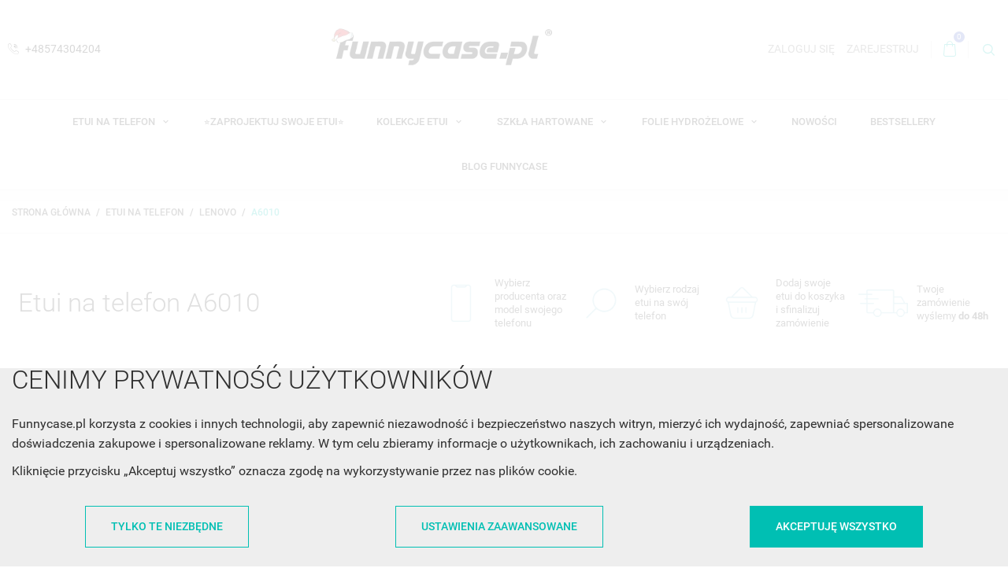

--- FILE ---
content_type: text/html; charset=utf-8
request_url: https://funnycase.pl/produkty/13-lenovo/a6010
body_size: 44414
content:
<!doctype html>
<html lang="pl-PL">

  <head>
    
      
  <meta charset="utf-8">



  <meta http-equiv="x-ua-compatible" content="ie=edge">



  <title>Etui na telefon LENOVO A6010, case, obudowa, pokrowiec - FunnyCase.pl</title>
  
      <script>
    window.dataLayer = window.dataLayer || [];
    function gtag(){window.dataLayer.push(arguments);}
  </script>


  <script>
    gtag('consent', 'default', {
      ad_storage: 'denied',
      ad_user_data: 'denied',
      ad_personalization: 'denied',
      analytics_storage: 'denied',
      personalization_storage: 'denied',
      functionality_storage: 'granted',
      security_storage: 'granted'
    });
  </script>


  <script>
    (function(w,d,s,l,i){w[l]=w[l]||[];w[l].push({'gtm.start':
      new Date().getTime(),event:'gtm.js'});var f=d.getElementsByTagName(s)[0],
      j=d.createElement(s),dl=l!='dataLayer'?'&l='+l:'';j.async=true;j.src=
      'https://www.googletagmanager.com/gtm.js?id='+i+dl;f.parentNode.insertBefore(j,f);
    })(window,document,'script','dataLayer','GTM-KS54W6H2');
  </script>


  
  <meta name="description" content="">
  <meta name="keywords" content="">
  
  
  <link rel="canonical" href="https://funnycase.pl/produkty/13-lenovo/a6010">


  
      

  
    <script type="application/ld+json">
  {
    "@context": "https://www.schema.org",
    "@type": "Store",
    "name": "FunnyCase.pl",
    "address": {
      "@type": "PostalAddress",
      "streetAddress": "ul. Kościuszki 7",
      "addressLocality": "Bochnia",
      "postalCode": "32-700",
      "addressRegion": "Małopolskie",
      "addressCountry": "PL"
    },
    "telephone": "(+48) 12 21 000 80",
    "email": "office@funnycase.pl",
    "url": "https://funnycase.pl/",
    "logo": "https://funnycase.pl/img/funnycasepl-logo-square.jpg",
    "image": "https://funnycase.pl/img/funnycasepl-logo-square.jpg",
    "priceRange": "$$",
    "sameAs": [
      "https://pl.pinterest.com/funnycasepl/",
      "https://www.facebook.com/sklepfunnycase",
      "https://twitter.com/funny_case",
      "https://plus.google.com/111948313971111742238"
    ]
  }
</script>


  <script type="application/ld+json">
    {
      "@context": "https://schema.org",
      "@type": "BreadcrumbList",
      "itemListElement": [
                  {
            "@type": "ListItem",
            "position": 1,
            "name": "Strona główna",
            "item": "https://funnycase.pl/"
          },                  {
            "@type": "ListItem",
            "position": 2,
            "name": "Etui na telefon",
            "item": "https://funnycase.pl/produkty"
          },                  {
            "@type": "ListItem",
            "position": 3,
            "name": "LENOVO",
            "item": "https://funnycase.pl/produkty/13-lenovo"
          },                  {
            "@type": "ListItem",
            "position": 4,
            "name": "A6010",
            "item": "https://funnycase.pl/produkty/13-lenovo/a6010"
          }              ]
    }
  </script>
  

  
  <script type="application/ld+json">
    {
      "@context": "https://schema.org",
      "@type": "ItemList",
      "itemListElement": [
          ]
  }
  </script>


  
    
  

  
    <meta property="og:title" content="FunnyCase.pl" />
    <meta property="og:description" content="" />
    <meta property="og:url" content="https://funnycase.pl/produkty/13-lenovo/a6010" />
    <meta property="og:site_name" content="FunnyCase.pl" />
    <meta property="og:type" content="website" />  



  <meta name="viewport" content="width=device-width, initial-scale=1">



  <link rel="icon" type="image/vnd.microsoft.icon" href="https://funnycase.pl/img/favicon-1.ico?1763538781">
  <link rel="shortcut icon" type="image/x-icon" href="https://funnycase.pl/img/favicon-1.ico?1763538781">



    <link rel="stylesheet" href="https://funnycase.pl/themes/footwear/assets/cache/theme-75ad3f679.css" type="text/css" media="all">




  

  <script type="text/javascript">
        var NPRO_AJAX_URL = {"ajax_url":"https:\/\/funnycase.pl\/module\/newsletterpro\/ajax"};
        var NewsletterProAppStorage = {"ajax_url":"https:\/\/funnycase.pl\/module\/newsletterpro\/ajax","config":{"CROSS_TYPE_CLASS":"np-icon-cross_5"}};
        var NewsletterProAppTranslate = {"global":[],"ajax":{"Oops, an error has occurred.":"Oops, an error has occurred.","Error: The AJAX response is not JSON type.":"Error: The AJAX response is not JSON type."},"popup":{"Oops, an error has occurred.":"Oops, an error has occurred.","close in %s seconds":"close in %s seconds"}};
        var NewsletterPro_Data = {"ajax_url":"https:\/\/funnycase.pl\/module\/newsletterpro\/ajax","isPS17":true,"psVersion":"1.7","configuration":{"CROSS_TYPE_CLASS":"np-icon-cross_5"}};
        var dm_hash = "3GU8JRP1F";
        var dm_mode = 0;
        var dpdpoland_ajax_uri = "\/modules\/dpdpoland\/dpdpoland.ajax.php";
        var dpdpoland_cart = 0;
        var dpdpoland_id_pudo_carrier = null;
        var dpdpoland_id_pudo_cod_carrier = null;
        var dpdpoland_session = "4a63090c23eac99a524cf6c18ac47ac1";
        var dpdpoland_token = "1b3ff88ac2b196c74e4695603aa9711db48105dd";
        var prestashop = {"cart":{"products":[],"totals":{"total":{"type":"total","label":"Razem","amount":0,"value":"0,00\u00a0z\u0142"},"total_including_tax":{"type":"total","label":"Suma (brutto)","amount":0,"value":"0,00\u00a0z\u0142"},"total_excluding_tax":{"type":"total","label":"Suma (netto)","amount":0,"value":"0,00\u00a0z\u0142"}},"subtotals":{"products":{"type":"products","label":"Produkty","amount":0,"value":"0,00\u00a0z\u0142"},"discounts":null,"shipping":{"type":"shipping","label":"Wysy\u0142ka","amount":0,"value":""},"tax":null},"products_count":0,"summary_string":"0 sztuk","vouchers":{"allowed":1,"added":[]},"discounts":[],"minimalPurchase":0,"minimalPurchaseRequired":""},"currency":{"id":1,"name":"Z\u0142oty polski","iso_code":"PLN","iso_code_num":"985","sign":"z\u0142"},"customer":{"lastname":null,"firstname":null,"email":null,"birthday":null,"newsletter":null,"newsletter_date_add":null,"optin":null,"website":null,"company":null,"siret":null,"ape":null,"is_logged":false,"gender":{"type":null,"name":null},"addresses":[]},"country":{"id_zone":1,"id_currency":0,"call_prefix":48,"iso_code":"PL","active":"1","contains_states":"0","need_identification_number":"0","need_zip_code":"1","zip_code_format":"NN-NNN","display_tax_label":"1","name":"Polska","id":14},"language":{"name":"Polski (Polish)","iso_code":"pl","locale":"pl-PL","language_code":"pl-pl","active":"1","is_rtl":"0","date_format_lite":"Y-m-d","date_format_full":"Y-m-d H:i:s","id":2},"page":{"title":"Szukana strona nie zosta\u0142a odnaleziona.","canonical":null,"meta":{"title":"FunnyCase.pl","description":"","keywords":"","robots":"index"},"page_name":"pagenotfound","body_classes":{"lang-pl":true,"lang-rtl":false,"country-PL":true,"currency-PLN":true,"layout-full-width":true,"page-":true,"tax-display-enabled":true,"page-customer-account":false},"admin_notifications":[],"password-policy":{"feedbacks":{"0":"Bardzo s\u0142abe","1":"S\u0142abe","2":"\u015arednia","3":"Silne","4":"Bardzo silne","Straight rows of keys are easy to guess":"Proste kombinacje klawiszy s\u0105 \u0142atwe do odgadni\u0119cia","Short keyboard patterns are easy to guess":"Proste kombinacje przycisk\u00f3w s\u0105 \u0142atwe do odgadni\u0119cia","Use a longer keyboard pattern with more turns":"U\u017cyj d\u0142u\u017cszej i bardziej skomplikowanej kombinacji przycisk\u00f3w","Repeats like \"aaa\" are easy to guess":"Powt\u00f3rzenia typu \u201eaaa\u201d s\u0105 \u0142atwe do odgadni\u0119cia","Repeats like \"abcabcabc\" are only slightly harder to guess than \"abc\"":"Powt\u00f3rzenia takie jak \u201eabcabcabc\u201d s\u0105 tylko nieco trudniejsze do odgadni\u0119cia ni\u017c \u201eabc\u201d","Sequences like abc or 6543 are easy to guess":"Kombinacje takie jak \u201eabc\u201d lub \u201e6543\u201d s\u0105 \u0142atwe do odgadni\u0119cia","Recent years are easy to guess":"Ostatnie lata s\u0105 \u0142atwe do odgadni\u0119cia","Dates are often easy to guess":"Daty s\u0105 cz\u0119sto \u0142atwe do odgadni\u0119cia","This is a top-10 common password":"To jest 10 najcz\u0119\u015bciej u\u017cywanych hase\u0142","This is a top-100 common password":"To jest 100 najcz\u0119\u015bciej u\u017cywanych hase\u0142","This is a very common password":"To bardzo popularne has\u0142o","This is similar to a commonly used password":"Jest to podobne do powszechnie u\u017cywanego has\u0142a","A word by itself is easy to guess":"Samo s\u0142owo jest \u0142atwe do odgadni\u0119cia","Names and surnames by themselves are easy to guess":"Same imiona i nazwiska s\u0105 \u0142atwe do odgadni\u0119cia","Common names and surnames are easy to guess":"Popularne imiona i nazwiska s\u0105 \u0142atwe do odgadni\u0119cia","Use a few words, avoid common phrases":"U\u017cyj kilku s\u0142\u00f3w, unikaj popularnych zwrot\u00f3w","No need for symbols, digits, or uppercase letters":"Nie potrzebujesz symboli, cyfr ani wielkich liter","Avoid repeated words and characters":"Unikaj powtarzaj\u0105cych si\u0119 s\u0142\u00f3w i znak\u00f3w","Avoid sequences":"Unikaj sekwencji","Avoid recent years":"Unikaj ostatnich lat","Avoid years that are associated with you":"Unikaj lat, kt\u00f3re s\u0105 z Tob\u0105 zwi\u0105zane","Avoid dates and years that are associated with you":"Unikaj dat i lat, kt\u00f3re s\u0105 z Tob\u0105 powi\u0105zane","Capitalization doesn't help very much":"Wielkie litery nie s\u0105 zbytnio pomocne","All-uppercase is almost as easy to guess as all-lowercase":"Wpisywanie wielkich liter jest prawie tak samo \u0142atwe do odgadni\u0119cia jak wpisywanie ma\u0142ych liter","Reversed words aren't much harder to guess":"Odwr\u00f3cone s\u0142owa nie s\u0105 du\u017co trudniejsze do odgadni\u0119cia","Predictable substitutions like '@' instead of 'a' don't help very much":"Przewidywalne zamienniki, takie jak \u201e@\u201d zamiast \u201ea\u201d, nie s\u0105 zbyt pomocne","Add another word or two. Uncommon words are better.":"Dodaj kolejne s\u0142owo lub dwa. Nietypowe s\u0142owa s\u0105 lepsze."}}},"shop":{"name":"FunnyCase.pl","logo":"https:\/\/funnycase.pl\/img\/logo-17635387691.jpg","stores_icon":"https:\/\/funnycase.pl\/img\/logo_stores.png","favicon":"https:\/\/funnycase.pl\/img\/favicon-1.ico"},"core_js_public_path":"\/themes\/","urls":{"base_url":"https:\/\/funnycase.pl\/","current_url":"https:\/\/funnycase.pl\/produkty\/13-lenovo\/a6010","shop_domain_url":"https:\/\/funnycase.pl","img_ps_url":"https:\/\/funnycase.pl\/img\/","img_cat_url":"https:\/\/funnycase.pl\/img\/c\/","img_lang_url":"https:\/\/funnycase.pl\/img\/l\/","img_prod_url":"https:\/\/funnycase.pl\/img\/p\/","img_manu_url":"https:\/\/funnycase.pl\/img\/m\/","img_sup_url":"https:\/\/funnycase.pl\/img\/su\/","img_ship_url":"https:\/\/funnycase.pl\/img\/s\/","img_store_url":"https:\/\/funnycase.pl\/img\/st\/","img_col_url":"https:\/\/funnycase.pl\/img\/co\/","img_url":"https:\/\/funnycase.pl\/themes\/footwear\/assets\/img\/","css_url":"https:\/\/funnycase.pl\/themes\/footwear\/assets\/css\/","js_url":"https:\/\/funnycase.pl\/themes\/footwear\/assets\/js\/","pic_url":"https:\/\/funnycase.pl\/upload\/","theme_assets":"https:\/\/funnycase.pl\/themes\/footwear\/assets\/","theme_dir":"https:\/\/funnycase.pl\/themes\/footwear\/","pages":{"address":"https:\/\/funnycase.pl\/adres","addresses":"https:\/\/funnycase.pl\/adresy","authentication":"https:\/\/funnycase.pl\/logowanie","manufacturer":"https:\/\/funnycase.pl\/producenci","cart":"https:\/\/funnycase.pl\/koszyk","category":"https:\/\/funnycase.pl\/index.php?controller=category","cms":"https:\/\/funnycase.pl\/index.php?controller=cms","contact":"https:\/\/funnycase.pl\/kontakt","discount":"https:\/\/funnycase.pl\/rabaty","guest_tracking":"https:\/\/funnycase.pl\/sledzenie-zamowien-gosci","history":"https:\/\/funnycase.pl\/historia-zamowien","identity":"https:\/\/funnycase.pl\/dane-osobiste","index":"https:\/\/funnycase.pl\/","my_account":"https:\/\/funnycase.pl\/moje-konto","order_confirmation":"https:\/\/funnycase.pl\/potwierdzenie-zamowienia","order_detail":"https:\/\/funnycase.pl\/index.php?controller=order-detail","order_follow":"https:\/\/funnycase.pl\/sledzenie-zamowienia","order":"https:\/\/funnycase.pl\/zamowienie","order_return":"https:\/\/funnycase.pl\/index.php?controller=order-return","order_slip":"https:\/\/funnycase.pl\/potwierdzenia-zwrotu","pagenotfound":"https:\/\/funnycase.pl\/nie-znaleziono-strony","password":"https:\/\/funnycase.pl\/odzyskiwanie-hasla","pdf_invoice":"https:\/\/funnycase.pl\/index.php?controller=pdf-invoice","pdf_order_return":"https:\/\/funnycase.pl\/index.php?controller=pdf-order-return","pdf_order_slip":"https:\/\/funnycase.pl\/index.php?controller=pdf-order-slip","prices_drop":"https:\/\/funnycase.pl\/promocje","product":"https:\/\/funnycase.pl\/index.php?controller=product","registration":"https:\/\/funnycase.pl\/rejestracja","search":"https:\/\/funnycase.pl\/szukaj","sitemap":"https:\/\/funnycase.pl\/mapa-strony","stores":"https:\/\/funnycase.pl\/sklepy","supplier":"https:\/\/funnycase.pl\/dostawcy","new_products":"https:\/\/funnycase.pl\/nowe-produkty","brands":"https:\/\/funnycase.pl\/producenci","register":"https:\/\/funnycase.pl\/rejestracja","order_login":"https:\/\/funnycase.pl\/zamowienie?login=1"},"alternative_langs":[],"actions":{"logout":"https:\/\/funnycase.pl\/?mylogout="},"no_picture_image":{"bySize":{"cart_default":{"url":"https:\/\/funnycase.pl\/img\/p\/pl-default-cart_default.jpg","width":180,"height":180},"small_default":{"url":"https:\/\/funnycase.pl\/img\/p\/pl-default-small_default.jpg","width":180,"height":180},"home_default":{"url":"https:\/\/funnycase.pl\/img\/p\/pl-default-home_default.jpg","width":320,"height":320},"medium_default":{"url":"https:\/\/funnycase.pl\/img\/p\/pl-default-medium_default.jpg","width":380,"height":380},"large_default":{"url":"https:\/\/funnycase.pl\/img\/p\/pl-default-large_default.jpg","width":750,"height":750}},"small":{"url":"https:\/\/funnycase.pl\/img\/p\/pl-default-cart_default.jpg","width":180,"height":180},"medium":{"url":"https:\/\/funnycase.pl\/img\/p\/pl-default-home_default.jpg","width":320,"height":320},"large":{"url":"https:\/\/funnycase.pl\/img\/p\/pl-default-large_default.jpg","width":750,"height":750},"legend":""}},"configuration":{"display_taxes_label":true,"display_prices_tax_incl":true,"is_catalog":false,"show_prices":true,"opt_in":{"partner":false},"quantity_discount":{"type":"discount","label":"Rabat Jednostkowy"},"voucher_enabled":1,"return_enabled":0},"field_required":[],"breadcrumb":{"links":[{"title":"Strona g\u0142\u00f3wna","url":"https:\/\/funnycase.pl\/"},{"title":"Etui na telefon","url":"https:\/\/funnycase.pl\/produkty"},{"title":"LENOVO","url":"https:\/\/funnycase.pl\/produkty\/13-lenovo"},{"title":"A6010","url":"https:\/\/funnycase.pl\/produkty\/13-lenovo\/a6010"}],"count":4},"link":{"protocol_link":"https:\/\/","protocol_content":"https:\/\/"},"time":1764356568,"static_token":"4a63090c23eac99a524cf6c18ac47ac1","token":"1848de4097ced4c263abf4f8903be658","debug":false};
        var psemailsubscription_subscription = "https:\/\/funnycase.pl\/module\/ps_emailsubscription\/subscription";
        var psr_icon_color = "#F19D76";
        var page_name = "pagenotfound";
  </script>



     
<script type="text/javascript">
var unlike_text ="W przeciwieństwie do tego posta";
var like_text ="Polub ten post";
var baseAdminDir ='//';
var ybc_blog_product_category ='0';
var ybc_blog_polls_g_recaptcha = false;
</script>
 
<script type="text/javascript">
    var PH_INSTA_LINK_AJAX = "https://funnycase.pl/module/ph_instagram/common";
    var PH_INSTA_TOKEN = "d926ddaea16c70064a131ec711c14f32";
</script>
<script type="text/javascript" src="/modules/ph_instagram/views/js/fancybox.js" defer="defer"></script>
<script type="text/javascript" src="/modules/ph_instagram/views/js/front.js" defer="defer"></script>	<script type="text/javascript">

	/**
* Since 2013 Ovidiu Cimpean
*
* Ovidiu Cimpean - Newsletter Pro © All rights reserved.
*
* DISCLAIMER
*
* Do not edit, modify or copy this file.
* If you wish to customize it, contact us at addons4prestashop@gmail.com.
*
* @author    Ovidiu Cimpean <addons4prestashop@gmail.com>
* @copyright Since 2013 Ovidiu Cimpean
* @license   Do not edit, modify or copy this file
* @version   Release: 4
*/

var NewsletterPro_Ready = NewsletterPro_Ready || ({
	init: function() {
		this.callbacks = [];
		return this;
	},

	load: function(callback) {
		this.callbacks.push(callback);
	},

	dispatch: function(box) {
		for (var i = 0; i < this.callbacks.length; i++) {
			this.callbacks[i](box);
		}
	}
}.init());
	</script>





  <script src="https://integrations.etrusted.com/applications/widget.js/v2" defer async></script>


<meta name="google-site-verification" content="CX36wk7zmS2TKt8qStTEXj04uGFrgwhRAIPZ-S3fE2k">
<meta name="facebook-domain-verification" content="9s4mq80yb0zfiabnrvo6ji360o7k0y">
    
  </head>

  <body id="pagenotfound" class="lang-pl country-pl currency-pln layout-full-width page tax-display-enabled is-not-index">

      <!-- Google Tag Manager (noscript) -->
<noscript><iframe src="https://www.googletagmanager.com/ns.html?id=GTM-KS54W6H2"
  height="0" width="0" style="display:none;visibility:hidden"></iframe></noscript>
  <!-- End Google Tag Manager (noscript) -->

    
        <div id="FunnyCaseCookiesAndTracking">
    <div id="FunnyCaseCookiesAndTracking__settings" class="align-items-center justify-content-center d-none">
      <div class="FunnyCaseCookiesAndTracking__settings-inner p-4">
        <div class="h1">
          Dostosuj preferencje dotyczące zgody
        </div>

        <p>
          Używamy plików cookie, aby pomóc użytkownikom w nawigacji i wykonywaniu określonych funkcji.
          Szczegółowe informacje na temat wszystkich plików cookie odpowiadających poszczególnym
          kategoriom zgody znajdują się poniżej.
        </p>

        <p>
          Pliki cookie sklasyfikowane jako „niezbędne” są przechowywane w przeglądarce użytkownika,
          ponieważ są konieczne do włączenia podstawowych funkcji witryny.
        </p>

        <p>
          Korzystamy również z plików cookie innych firm, które pomagają nam analizować sposób korzystania
          ze strony przez użytkowników, a także przechowywać preferencje użytkownika oraz dostarczać mu
          istotnych dla niego treści i reklam. Tego typu pliki cookie będą przechowywane w przeglądarce tylko
          za uprzednią zgodą użytkownika.
        </p>

        <p>
          Można włączyć lub wyłączyć niektóre lub wszystkie te pliki cookie, ale wyłączenie niektórych z nich
          może wpłynąć na jakość przeglądania.
        </p>

        <table>
          <tr>
            <td class="text-center" style="width: 70px">
              <span class="custom-checkbox">
                <input type="checkbox" id="FunnyCaseCookiesAndTracking__settings-required" checked disabled>
                <span><i class="material-icons rtl-no-flip checkbox-checked">&#xE5CA;</i></span>
                <label for="FunnyCaseCookiesAndTracking__settings-required"></label>
              </span>
            </td>

            <td class="text-justify">
              <p class="mb-1 font-weight-bold">
                Niezbędne
              </p>

              <p class="mb-1">
                Niezbędne pliki cookie mają kluczowe znaczenie dla podstawowych funkcji witryny i witryna nie
                będzie działać w zamierzony sposób bez nich.
              </p>

              <p>
                Te pliki cookie nie przechowują żadnych danych umożliwiających identyfikację użytkownika.
              </p>
            </td>
          </tr>

          <tr>


          </tr>

          <tr>
            <td class="text-center" style="width: 70px">
              <span class="custom-checkbox">
                <input type="checkbox" id="FunnyCaseCookiesAndTracking__settings-analytics">
                <span><i class="material-icons rtl-no-flip checkbox-checked">&#xE5CA;</i></span>
                <label for="FunnyCaseCookiesAndTracking__settings-analytics"></label>
              </span>
            </td>

            <td class="text-justify">
              <p class="mb-1 font-weight-bold">
                Analityka
              </p>

              <p>
                Analityczne pliki cookie służą do zrozumienia, w jaki sposób użytkownicy wchodzą w interakcję z
                witryną. Te pliki cookie pomagają dostarczać informacje o metrykach liczby odwiedzających,
                współczynniku odrzuceń, źródle ruchu itp.
              </p>
            </td>
          </tr>

          <tr>
            <td class="text-center" style="width: 70px">
              <span class="custom-checkbox">
                <input type="checkbox" id="FunnyCaseCookiesAndTracking__settings-ads">
                <span><i class="material-icons rtl-no-flip checkbox-checked">&#xE5CA;</i></span>
                <label for="FunnyCaseCookiesAndTracking__settings-ads"></label>
              </span>
            </td>

            <td class="text-justify">
              <p class="mb-1 font-weight-bold">
                Reklama
              </p>

              <p>
                Reklamowe pliki cookie służą do dostarczania użytkownikom spersonalizowanych reklam w oparciu o
                strony, które odwiedzili wcześniej, oraz do analizowania skuteczności kampanii reklamowych.
              </p>
            </td>
          </tr>


        </table>

        <div class="mt-3 FunnyCaseCookiesAndTracking__settings-footer">
          <button class="btn btn-primary fill FunnyCaseCookiesAndTracking__btn-save-settings">
            Zapisz ustawienia
          </button>
        </div>
      </div>
    </div>

    <div id="FunnyCaseCookiesAndTracking__main" class="align-items-end">
      <div class="FunnyCaseCookiesAndTracking__main-inner">
        <div class="container">
          <div class="h1">
            Cenimy prywatność użytkowników
          </div>

          <p>
            Funnycase.pl korzysta z cookies i innych technologii, aby zapewnić niezawodność i bezpieczeństwo
            naszych witryn, mierzyć ich wydajność, zapewniać spersonalizowane doświadczenia zakupowe i
            spersonalizowane reklamy. W tym celu zbieramy informacje o użytkownikach, ich zachowaniu i
            urządzeniach.
          </p>

          <p>
            Kliknięcie przycisku „Akceptuj wszystko” oznacza zgodę na wykorzystywanie przez nas plików cookie.
          </p>

          <div class="d-flex flex-column flex-lg-row justify-content-around my-4">
            <button class="btn btn-primary my-2 FunnyCaseCookiesAndTracking__btn-required-only">
              Tylko te niezbędne
            </button>

            <button class="btn btn-primary my-2 FunnyCaseCookiesAndTracking__btn-settings">
              Ustawienia zaawansowane
            </button>

            <button class="btn btn-primary fill my-2 FunnyCaseCookiesAndTracking__btn-accept-all">
              Akceptuję wszystko
            </button>
          </div>
        </div>
      </div>
    </div>
  </div>

    

    <main id="page">
      
              
      <header id="header">
          
            
  <div class="header-banner">
    
  </div>



  <nav class="header-nav">
    <div class="container">
        <div class="row inner-wrapper">
          <div class="left-nav">
            <div id="_desktop_contact_link">
    <div class="header__contact dropdown-mobile">
        <span class="js-toggle btn-toggle-mobile font-phone hidden-lg-up"></span>
        <div class="js-toggle-list header__contact__list dropdown-toggle-mobile">
                            <a href="tel:+48574304204" title="Kontakt z nami">
                    <i class="font-call hidden-md-down"></i>
                    +48574304204
                </a>
                                              </div>
    </div>
</div>
          </div>
          <div id="_desktop_logo">
                                <a href="https://funnycase.pl/">
                    <img class="logo img-responsive" src="https://funnycase.pl/img/logo-17635387691.jpg" alt="FunnyCase.pl">
                  </a>
                        </div>
          <div class="right-nav">
              <div id="_desktop_user_info">
    <div class="header_user_info dropdown-mobile">
      <span class="js-toggle btn-toggle-mobile font-user hidden-lg-up"></span>
      <div class="js-toggle-list header_user_info__list dropdown-toggle-mobile">
                  <a
            href="https://funnycase.pl/moje-konto"
            title="Zaloguj się do swojego konta klienta"
            rel="nofollow"
          >
            <span>Zaloguj się</span>
          </a>
          <a
            href="https://funnycase.pl/rejestracja"
            title="Nie masz konta? Załóż je tutaj"
            rel="nofollow"
          >
            <span>Zarejestruj</span>
          </a>
              </div>
  </div>
</div>
<div id="_desktop_cart">
  <input type="checkbox" id="toggle-cart" class="no-style">
  <div class="blockcart cart-preview inactive" data-refresh-url="//funnycase.pl/module/ps_shoppingcart/ajax">
    <label class="cart-header" for="toggle-cart">
        <div class="inner-wrapper">
          <i class="font-cart"></i>
          <span class="cart-products-count">0</span>        </div>
    </label>
    <div class="body cart-hover-content">
         <ul class="cart-list">
                  </ul>
         <div class="cart-subtotals">
                                      <div class="products">
                  <span class="label">
                       Produkty
                  </span>
                  <span class="value">0,00 zł</span>
              </div>
                                                                                                         </div>
         <div class="cart-footer">
             <div class="cart-total">
                  <span class="label">Razem</span>
                  <span class="value">0,00 zł</span>
             </div>
             <div class="cart-wishlist-action">
                                  <a class="btn fill cart-wishlist-checkout font-cart" href="//funnycase.pl/koszyk?action=show">Finalizacja zamówienia</a>
             </div>
         </div>
     </div>
  </div>
</div><!-- Block search module TOP -->
<div id="_desktop_search_bar">
	<div id="search_widget" class="search-widget js-custom-search" data-search-controller-url="//funnycase.pl/szukaj" data-list-item-template="&lt;div class=&quot;results_item&quot;&gt;&lt;div class=&quot;item_img&quot;&gt;&lt;img class=&quot;item_thumbnail&quot; src=&quot;{{imageUrl}}&quot; alt=&quot;{{name}}&quot;&gt;&lt;/div&gt;&lt;div class=&quot;item_des&quot;&gt;&lt;span class=&quot;item_name&quot;&gt;{{name}}&lt;/span&gt;&lt;span class=&quot;item_price&quot;&gt;{{price}}&lt;/span&gt;&lt;/div&gt;&lt;/div&gt;">
		<div class="search-bar hidden-lg-up">
			<form class="search-bar__wrap" method="get" action="//funnycase.pl/szukaj">
				<input type="hidden" name="controller" value="search">
				<input class="search-bar__text" type="text" name="s" value="" placeholder="Szukaj...">
				<button class="search-bar__btn font-search" type="submit" aria-label="Szukaj">
				</button>
			</form>
		</div>
		<div class="search-block hidden-md-down">
			<span class="js-search-btn-toggle search-btn-toggle font-search" title="Szukaj"></span>
			<form class="search-form" method="get" action="//funnycase.pl/szukaj">
				<div class="search-field container -responsive">
					<input type="hidden" name="controller" value="search">
					<input class="input-text" type="text" name="s" value="" placeholder="Szukaj w naszym katalogu..." aria-label="Szukaj">
					<button class="search-btn font-search" type="submit">
					</button>
				</div>
			</form>
		</div>
	</div>
</div>
<!-- /Block search module TOP -->

          </div>
          <div class="hidden-lg-up mobile">
            <div id="menu-icon" title="Menu">
                <span class="sw-topper"></span>
                <span class="sw-bottom"></span>
                <span class="sw-footer"></span>
            </div>
            <div class="top-logo" id="_mobile_logo"></div>
                        <div id="_mobile_contact_link"></div>
            <div id="__contact_link"></div>
            <div id="_mobile_contact_link"></div>
                                    <div id="_mobile_user_info"></div>
                                    <div id="_mobile_cart"></div>
                      </div>
        </div>
    </div>
  </nav>



  <div class="header-top">
       <div class="inner-wrapper">
        
<nav id="_desktop_top_menu" class="main-menu col-12 js-top-menu position-static hidden-md-down">
    <ul class="FunnyCaseMainMenu top-menu" id="top-menu" data-depth="0">
        <li class="category">
            <a class="dropdown-item with-ul" href="https://funnycase.pl/produkty" data-depth="0">
                Etui na telefon

                <span data-target="#funnycase-submenu-0" data-toggle="collapse" class="navbar-toggler collapse-icons">
                  <i class="material-icons add">&#xE313;</i>
                  <i class="material-icons remove">&#xE316;</i>
                </span>
            </a>

            <div class="popover sub-menu js-sub-menu submenu p-0 collapse" id="funnycase-submenu-0">
                <div class="container top-menu" data-depth="1">
    <div class="row">
        <div class="col-md-3 py-3 FunnyCaseMainMenu__col-categories">
            <p class="FunnyCaseMainMenu__header">
                Według marki
            </p>

            <ul class="FunnyCaseMainMenu__list-categories">
                                    <li data-category="Etui Apple">
                                                    <a class="with-caret FunnyCaseMainMenu__list-categories-link" href="/produkty/2-apple">
                                Etui Apple

                                <span class="FunnyCaseMainMenu__list-categories-submenu-link" data-target="#funnycase-submenu-submenu-88b8958d0fce9fa0ad8ada3b9b69ed59"></span>
                            </a>
                        
                                                  <ul id="funnycase-submenu-submenu-88b8958d0fce9fa0ad8ada3b9b69ed59" class="FunnyCaseMainMenu__list-categories-submenu d-none">
                                                                                                <li>
                                        <a class="d-block my-1 px-4 py-2" href="/produkty/2-apple/iphone-17">
                                            Etui APPLE iPhone 17
                                        </a>
                                    </li>
                                                                    <li>
                                        <a class="d-block my-1 px-4 py-2" href="/produkty/2-apple/iphone-17-pro">
                                            Etui APPLE iPhone 17 Pro
                                        </a>
                                    </li>
                                                                    <li>
                                        <a class="d-block my-1 px-4 py-2" href="/produkty/2-apple/iphone-16ese-4">
                                            Etui APPLE iPhone 16E/SE 4
                                        </a>
                                    </li>
                                                                    <li>
                                        <a class="d-block my-1 px-4 py-2" href="/produkty/2-apple/iphone-16">
                                            Etui APPLE iPhone 16
                                        </a>
                                    </li>
                                                                    <li>
                                        <a class="d-block my-1 px-4 py-2" href="/produkty/2-apple/iphone-16-pro">
                                            Etui APPLE iPhone 16 Pro
                                        </a>
                                    </li>
                                                                    <li>
                                        <a class="d-block my-1 px-4 py-2" href="/produkty/2-apple/iphone-15">
                                            Etui APPLE iPhone 15
                                        </a>
                                    </li>
                                                                    <li>
                                        <a class="d-block my-1 px-4 py-2" href="/produkty/2-apple/iphone-15-pro">
                                            Etui APPLE iPhone 15 Pro
                                        </a>
                                    </li>
                                                                    <li>
                                        <a class="d-block my-1 px-4 py-2" href="/produkty/2-apple/iphone-14">
                                            Etui APPLE iPhone 14
                                        </a>
                                    </li>
                                                                    <li>
                                        <a class="d-block my-1 px-4 py-2" href="/produkty/2-apple/iphone-14-pro">
                                            Etui APPLE iPhone 14 Pro
                                        </a>
                                    </li>
                                                                    <li>
                                        <a class="d-block my-1 px-4 py-2" href="/produkty/2-apple/iphone-13-mini">
                                            Etui APPLE iPhone 13 Mini
                                        </a>
                                    </li>
                                                                    <li>
                                        <a class="d-block my-1 px-4 py-2" href="/produkty/2-apple/iphone-13-pro">
                                            Etui APPLE iPhone 13 Pro
                                        </a>
                                    </li>
                                                                    <li>
                                        <a class="d-block my-1 px-4 py-2" href="/produkty/2-apple/iphone-12-mini">
                                            Etui APPLE iPhone 12 Mini
                                        </a>
                                    </li>
                                                                    <li>
                                        <a class="d-block my-1 px-4 py-2" href="/produkty/2-apple/iphone-12-12-pro">
                                            Etui APPLE iPhone 12 Pro
                                        </a>
                                    </li>
                                                                    <li>
                                        <a class="d-block my-1 px-4 py-2" href="/produkty/2-apple/iphone-11">
                                            Etui APPLE iPhone 11
                                        </a>
                                    </li>
                                                                                                                                <li>
                                        <a class="d-block my-1 px-4 py-2" href="/produkty/2-apple/iphone-17-air">
                                            Etui APPLE iPhone 17 Air
                                        </a>
                                    </li>
                                                                    <li>
                                        <a class="d-block my-1 px-4 py-2" href="/produkty/2-apple/iphone-17-pro-max">
                                            Etui APPLE iPhone 17 Pro Max
                                        </a>
                                    </li>
                                                                    <li>
                                        <a class="d-block my-1 px-4 py-2" href="/produkty/2-apple/iphone-16-plus">
                                            Etui APPLE iPhone 16 Plus
                                        </a>
                                    </li>
                                                                    <li>
                                        <a class="d-block my-1 px-4 py-2" href="/produkty/2-apple/iphone-16-pro-max">
                                            Etui APPLE iPhone 16 Pro Max
                                        </a>
                                    </li>
                                                                    <li>
                                        <a class="d-block my-1 px-4 py-2" href="/produkty/2-apple/iphone-15-plus">
                                            Etui APPLE iPhone 15 Plus
                                        </a>
                                    </li>
                                                                    <li>
                                        <a class="d-block my-1 px-4 py-2" href="/produkty/2-apple/iphone-15-pro-max">
                                            Etui APPLE iPhone 15 Pro Max
                                        </a>
                                    </li>
                                                                    <li>
                                        <a class="d-block my-1 px-4 py-2" href="/produkty/2-apple/iphone-14-plus">
                                            Etui APPLE iPhone 14 Plus
                                        </a>
                                    </li>
                                                                    <li>
                                        <a class="d-block my-1 px-4 py-2" href="/produkty/2-apple/iphone-14-pro-max">
                                            Etui APPLE iPhone 14 Pro Max
                                        </a>
                                    </li>
                                                                    <li>
                                        <a class="d-block my-1 px-4 py-2" href="/produkty/2-apple/iphone-13">
                                            Etui APPLE iPhone 13
                                        </a>
                                    </li>
                                                                    <li>
                                        <a class="d-block my-1 px-4 py-2" href="/produkty/2-apple/iphone-13-pro-max">
                                            Etui APPLE iPhone 13 Pro Max
                                        </a>
                                    </li>
                                                                    <li>
                                        <a class="d-block my-1 px-4 py-2" href="/produkty/2-apple/iphone-12-12-pro">
                                            Etui APPLE iPhone 12
                                        </a>
                                    </li>
                                                                    <li>
                                        <a class="d-block my-1 px-4 py-2" href="/produkty/2-apple/iphone-12-pro-max">
                                            Etui APPLE iPhone 12 Pro Max
                                        </a>
                                    </li>
                                                                    <li>
                                        <a class="d-block my-1 px-4 py-2" href="/produkty/2-apple/iphone-11-pro">
                                            Etui APPLE iPhone 11 Pro
                                        </a>
                                    </li>
                                                                    <li>
                                        <a class="d-block my-1 px-4 py-2" href="/produkty/2-apple/iphone-xr">
                                            Etui APPLE iPhone XR
                                        </a>
                                    </li>
                                                                                      </ul>
                                            </li>
                                    <li data-category="Etui Samsung">
                                                    <a class="with-caret FunnyCaseMainMenu__list-categories-link" href="/produkty/3-samsung">
                                Etui Samsung

                                <span class="FunnyCaseMainMenu__list-categories-submenu-link" data-target="#funnycase-submenu-submenu-e5e86f13c69cf1b6c3b3b2b0fa7ad561"></span>
                            </a>
                        
                                                  <ul id="funnycase-submenu-submenu-e5e86f13c69cf1b6c3b3b2b0fa7ad561" class="FunnyCaseMainMenu__list-categories-submenu d-none">
                                                                                                <li>
                                        <a class="d-block my-1 px-4 py-2" href="/produkty/3-samsung/galaxy-s25">
                                            Etui SAMSUNG Galaxy S25
                                        </a>
                                    </li>
                                                                    <li>
                                        <a class="d-block my-1 px-4 py-2" href="/produkty/3-samsung/galaxy-s25-ultra">
                                            Etui SAMSUNG Galaxy S25 Ultra
                                        </a>
                                    </li>
                                                                    <li>
                                        <a class="d-block my-1 px-4 py-2" href="/produkty/3-samsung/galaxy-s24">
                                            Etui SAMSUNG Galaxy S24
                                        </a>
                                    </li>
                                                                    <li>
                                        <a class="d-block my-1 px-4 py-2" href="/produkty/3-samsung/galaxy-s24-ultra">
                                            Etui SAMSUNG Galaxy S24 Ultra
                                        </a>
                                    </li>
                                                                    <li>
                                        <a class="d-block my-1 px-4 py-2" href="/produkty/3-samsung/galaxy-s23">
                                            Etui SAMSUNG Galaxy S23
                                        </a>
                                    </li>
                                                                    <li>
                                        <a class="d-block my-1 px-4 py-2" href="/produkty/3-samsung/galaxy-s23-ultra">
                                            Etui SAMSUNG Galaxy S23 Ultra
                                        </a>
                                    </li>
                                                                    <li>
                                        <a class="d-block my-1 px-4 py-2" href="/produkty/3-samsung/galaxy-s22">
                                            Etui SAMSUNG Galaxy S22
                                        </a>
                                    </li>
                                                                    <li>
                                        <a class="d-block my-1 px-4 py-2" href="/produkty/3-samsung/galaxy-s22-ultra">
                                            Etui SAMSUNG Galaxy S22 Ultra
                                        </a>
                                    </li>
                                                                    <li>
                                        <a class="d-block my-1 px-4 py-2" href="/produkty/3-samsung/galaxy-s21-s21-5g">
                                            Etui SAMSUNG Galaxy S21
                                        </a>
                                    </li>
                                                                    <li>
                                        <a class="d-block my-1 px-4 py-2" href="/produkty/3-samsung/galaxy-s21-ultra">
                                            Etui SAMSUNG Galaxy S21 Ultra
                                        </a>
                                    </li>
                                                                    <li>
                                        <a class="d-block my-1 px-4 py-2" href="/produkty/3-samsung/galaxy-a01">
                                            Etui SAMSUNG Galaxy A01
                                        </a>
                                    </li>
                                                                    <li>
                                        <a class="d-block my-1 px-4 py-2" href="/produkty/3-samsung/galaxy-a13-5g">
                                            Etui SAMSUNG Galaxy A13 5G
                                        </a>
                                    </li>
                                                                    <li>
                                        <a class="d-block my-1 px-4 py-2" href="/produkty/3-samsung/galaxy-a33-5g">
                                            Etui SAMSUNG Galaxy A33 5G
                                        </a>
                                    </li>
                                                                    <li>
                                        <a class="d-block my-1 px-4 py-2" href="/produkty/3-samsung/galaxy-a73-5g">
                                            Etui SAMSUNG Galaxy A73 5G
                                        </a>
                                    </li>
                                                                    <li>
                                        <a class="d-block my-1 px-4 py-2" href="/produkty/3-samsung/galaxy-m33-5g">
                                            Etui SAMSUNG Galaxy M33 5G
                                        </a>
                                    </li>
                                                                                                                                <li>
                                        <a class="d-block my-1 px-4 py-2" href="/produkty/3-samsung/galaxy-s25-plus">
                                            Etui SAMSUNG Galaxy S25 Plus
                                        </a>
                                    </li>
                                                                    <li>
                                        <a class="d-block my-1 px-4 py-2" href="/produkty/3-samsung/s25-edge">
                                            Etui SAMSUNG Galaxy S25 Edge
                                        </a>
                                    </li>
                                                                    <li>
                                        <a class="d-block my-1 px-4 py-2" href="/produkty/3-samsung/galaxy-s24-plus">
                                            Etui SAMSUNG Galaxy S24 Plus
                                        </a>
                                    </li>
                                                                    <li>
                                        <a class="d-block my-1 px-4 py-2" href="/produkty/3-samsung/galaxy-s24-fe">
                                            Etui SAMSUNG Galaxy S24 FE
                                        </a>
                                    </li>
                                                                    <li>
                                        <a class="d-block my-1 px-4 py-2" href="/produkty/3-samsung/galaxy-s23-plus">
                                            Etui SAMSUNG Galaxy S23 Plus
                                        </a>
                                    </li>
                                                                    <li>
                                        <a class="d-block my-1 px-4 py-2" href="/produkty/3-samsung/galaxy-s23fe">
                                            Etui SAMSUNG Galaxy S23FE
                                        </a>
                                    </li>
                                                                    <li>
                                        <a class="d-block my-1 px-4 py-2" href="/produkty/3-samsung/galaxy-s22-plus">
                                            Etui SAMSUNG Galaxy S22 Plus
                                        </a>
                                    </li>
                                                                    <li>
                                        <a class="d-block my-1 px-4 py-2" href="/produkty/3-samsung/galaxy-s21-fe-5g">
                                            Etui SAMSUNG Galaxy S21 FE
                                        </a>
                                    </li>
                                                                    <li>
                                        <a class="d-block my-1 px-4 py-2" href="/produkty/3-samsung/galaxy-s21-plus">
                                            Etui SAMSUNG Galaxy S21 Plus
                                        </a>
                                    </li>
                                                                    <li>
                                        <a class="d-block my-1 px-4 py-2" href="/produkty/3-samsung/galaxy-s20fe-s20-lite">
                                            Etui SAMSUNG S20FE
                                        </a>
                                    </li>
                                                                    <li>
                                        <a class="d-block my-1 px-4 py-2" href="/produkty/3-samsung/galaxy-a23-4g-5g">
                                            Etui SAMSUNG Galaxy A23 5G
                                        </a>
                                    </li>
                                                                    <li>
                                        <a class="d-block my-1 px-4 py-2" href="/produkty/3-samsung/galaxy-a53-5g">
                                            Etui SAMSUNG Galaxy A53 5G
                                        </a>
                                    </li>
                                                                    <li>
                                        <a class="d-block my-1 px-4 py-2" href="/produkty/3-samsung/galaxy-m23-5g">
                                            Etui SAMSUNG Galaxy M23 5G
                                        </a>
                                    </li>
                                                                    <li>
                                        <a class="d-block my-1 px-4 py-2" href="/produkty/3-samsung/galaxy-m53-5g">
                                            Etui SAMSUNG Galaxy M53 5G
                                        </a>
                                    </li>
                                                                    <li>
                                        <a class="d-block my-1 px-4 py-2" href="/produkty/3-samsung/xcover-pro">
                                            Etui SAMSUNG Galaxy Xcover Pro
                                        </a>
                                    </li>
                                                                                      </ul>
                                            </li>
                                    <li data-category="Etui Huawei">
                                                    <a class="with-caret FunnyCaseMainMenu__list-categories-link" href="/produkty/7-huawei">
                                Etui Huawei

                                <span class="FunnyCaseMainMenu__list-categories-submenu-link" data-target="#funnycase-submenu-submenu-66c0f59740fa8be80ff3234b472e8643"></span>
                            </a>
                        
                                                  <ul id="funnycase-submenu-submenu-66c0f59740fa8be80ff3234b472e8643" class="FunnyCaseMainMenu__list-categories-submenu d-none">
                                                                                                <li>
                                        <a class="d-block my-1 px-4 py-2" href="/produkty/7-huawei/p50-pro">
                                            Etui HUAWEI P50 Pro
                                        </a>
                                    </li>
                                                                    <li>
                                        <a class="d-block my-1 px-4 py-2" href="/produkty/7-huawei/p40-pro">
                                            Etui HUAWEI P40 Pro
                                        </a>
                                    </li>
                                                                    <li>
                                        <a class="d-block my-1 px-4 py-2" href="/produkty/7-huawei/p40-lite-5g-nova-7-se">
                                            Etui HUAWEI P40 Lite 5G / NOVA 7SE
                                        </a>
                                    </li>
                                                                    <li>
                                        <a class="d-block my-1 px-4 py-2" href="/produkty/7-huawei/honor-50-nova-9">
                                            Etui HUAWEI Nova 9
                                        </a>
                                    </li>
                                                                    <li>
                                        <a class="d-block my-1 px-4 py-2" href="/produkty/7-huawei/nova-8">
                                            Etui HUAWEI Nova 8
                                        </a>
                                    </li>
                                                                    <li>
                                        <a class="d-block my-1 px-4 py-2" href="/produkty/7-huawei/mate-40-pro-mate-40-pro-plus">
                                            Etui HUAWEI Mate 40 Pro
                                        </a>
                                    </li>
                                                                    <li>
                                        <a class="d-block my-1 px-4 py-2" href="/produkty/7-huawei/p-smart-2021-y7a">
                                            Etui HUAWEI P Smart 2021
                                        </a>
                                    </li>
                                                                    <li>
                                        <a class="d-block my-1 px-4 py-2" href="/produkty/7-huawei/p-smart-pro-2019-honor-y9s">
                                            Etui HUAWEI P Smart Pro
                                        </a>
                                    </li>
                                                                    <li>
                                        <a class="d-block my-1 px-4 py-2" href="/produkty/7-huawei/p-smart-2020">
                                            Etui HUAWEI P Smart 2020
                                        </a>
                                    </li>
                                                                    <li>
                                        <a class="d-block my-1 px-4 py-2" href="/produkty/7-huawei/maimang-9">
                                            Etui HUAWEI Maimang 9
                                        </a>
                                    </li>
                                                                                                                                <li>
                                        <a class="d-block my-1 px-4 py-2" href="/produkty/7-huawei/p50">
                                            Etui HUAWEI P50
                                        </a>
                                    </li>
                                                                    <li>
                                        <a class="d-block my-1 px-4 py-2" href="/produkty/7-huawei/p40-p40-5g">
                                            Etui HUAWEI P40
                                        </a>
                                    </li>
                                                                    <li>
                                        <a class="d-block my-1 px-4 py-2" href="/produkty/7-huawei/p40-lite-e-y7p">
                                            Etui HUAWEI P40 Lite E
                                        </a>
                                    </li>
                                                                    <li>
                                        <a class="d-block my-1 px-4 py-2" href="/produkty/7-huawei/nova-8-pro">
                                            Etui HUAWEI Nova 8 Pro
                                        </a>
                                    </li>
                                                                    <li>
                                        <a class="d-block my-1 px-4 py-2" href="/produkty/7-huawei/mate-40">
                                            Etui HUAWEI Mate 40
                                        </a>
                                    </li>
                                                                    <li>
                                        <a class="d-block my-1 px-4 py-2" href="/produkty/7-huawei/y8p">
                                            Etui HUAWEI Y8P
                                        </a>
                                    </li>
                                                                    <li>
                                        <a class="d-block my-1 px-4 py-2" href="/produkty/7-huawei/y8s">
                                            Etui HUAWEI Y8S
                                        </a>
                                    </li>
                                                                    <li>
                                        <a class="d-block my-1 px-4 py-2" href="/produkty/7-huawei/y9s">
                                            Etui HUAWEI Y9S
                                        </a>
                                    </li>
                                                                    <li>
                                        <a class="d-block my-1 px-4 py-2" href="/produkty/7-huawei/p-smart-2021-y7a">
                                            Etui HUAWEI Y7A
                                        </a>
                                    </li>
                                                                                      </ul>
                                            </li>
                                    <li data-category="Etui Motorola">
                                                    <a class="with-caret FunnyCaseMainMenu__list-categories-link" href="/produkty/15-motorola">
                                Etui Motorola

                                <span class="FunnyCaseMainMenu__list-categories-submenu-link" data-target="#funnycase-submenu-submenu-47849ac151ba2425572b3a04365987db"></span>
                            </a>
                        
                                                  <ul id="funnycase-submenu-submenu-47849ac151ba2425572b3a04365987db" class="FunnyCaseMainMenu__list-categories-submenu d-none">
                                                                                                <li>
                                        <a class="d-block my-1 px-4 py-2" href="/produkty/15-motorola/edge-50-fusion">
                                            Etui MOTOROLA EDGE 50 FUSION
                                        </a>
                                    </li>
                                                                    <li>
                                        <a class="d-block my-1 px-4 py-2" href="/produkty/15-motorola/moto-e14">
                                            Etui MOTOROLA Moto E14
                                        </a>
                                    </li>
                                                                    <li>
                                        <a class="d-block my-1 px-4 py-2" href="/produkty/15-motorola/moto-g-power-2021">
                                            Etui MOTOROLA Moto G Power 2021
                                        </a>
                                    </li>
                                                                    <li>
                                        <a class="d-block my-1 px-4 py-2" href="/produkty/15-motorola/moto-g-play-2021">
                                            Etui MOTOROLA Moto G Play 2021
                                        </a>
                                    </li>
                                                                    <li>
                                        <a class="d-block my-1 px-4 py-2" href="/produkty/15-motorola/edge-20-5g">
                                            Etui MOTOROLA Moto Edge 20 5G
                                        </a>
                                    </li>
                                                                    <li>
                                        <a class="d-block my-1 px-4 py-2" href="/produkty/15-motorola/moto-g100-edge-s">
                                            Etui MOTOROLA Moto Edge S
                                        </a>
                                    </li>
                                                                    <li>
                                        <a class="d-block my-1 px-4 py-2" href="/produkty/15-motorola/moto-g60-g40-fusion">
                                            Etui MOTOROLA Moto G60
                                        </a>
                                    </li>
                                                                    <li>
                                        <a class="d-block my-1 px-4 py-2" href="/produkty/15-motorola/moto-g31-4g-g41-4g">
                                            Etui MOTOROLA Moto G41 4G
                                        </a>
                                    </li>
                                                                    <li>
                                        <a class="d-block my-1 px-4 py-2" href="/produkty/15-motorola/moto-g22-4g">
                                            Etui MOTOROLA Moto G22 4G
                                        </a>
                                    </li>
                                                                    <li>
                                        <a class="d-block my-1 px-4 py-2" href="/produkty/15-motorola/moto-g200-5g">
                                            Etui MOTOROLA Moto G200 5G
                                        </a>
                                    </li>
                                                                    <li>
                                        <a class="d-block my-1 px-4 py-2" href="/produkty/15-motorola/moto-e30-e40-e20s">
                                            Etui MOTOROLA Moto E30
                                        </a>
                                    </li>
                                                                                                                                <li>
                                        <a class="d-block my-1 px-4 py-2" href="/produkty/15-motorola/moto-g85">
                                            Etui MOTOROLA Moto G85
                                        </a>
                                    </li>
                                                                    <li>
                                        <a class="d-block my-1 px-4 py-2" href="/produkty/15-motorola/moto-g-stylus-2021">
                                            Etui MOTOROLA Moto G Stylus 2021
                                        </a>
                                    </li>
                                                                    <li>
                                        <a class="d-block my-1 px-4 py-2" href="/produkty/15-motorola/moto-one-fusion-plus">
                                            Etui MOTOROLA Moto One Fusion Plus
                                        </a>
                                    </li>
                                                                    <li>
                                        <a class="d-block my-1 px-4 py-2" href="/produkty/15-motorola/edge-plus">
                                            Etui MOTOROLA Moto Edge Plus
                                        </a>
                                    </li>
                                                                    <li>
                                        <a class="d-block my-1 px-4 py-2" href="/produkty/15-motorola/moto-one-5g-g-5g-plus">
                                            Etui MOTOROLA Moto One 5G
                                        </a>
                                    </li>
                                                                    <li>
                                        <a class="d-block my-1 px-4 py-2" href="/produkty/15-motorola/moto-one-5g-g-5g-plus">
                                            Etui MOTOROLA Moto G 5G Plus
                                        </a>
                                    </li>
                                                                    <li>
                                        <a class="d-block my-1 px-4 py-2" href="/produkty/15-motorola/moto-g51-5g">
                                            Etui MOTOROLA Moto G51 5G
                                        </a>
                                    </li>
                                                                    <li>
                                        <a class="d-block my-1 px-4 py-2" href="/produkty/15-motorola/moto-g31-4g-g41-4g">
                                            Etui MOTOROLA Moto G31 4G
                                        </a>
                                    </li>
                                                                    <li>
                                        <a class="d-block my-1 px-4 py-2" href="/produkty/15-motorola/moto-g10-g30-g10-power">
                                            Etui MOTOROLA Moto G10
                                        </a>
                                    </li>
                                                                    <li>
                                        <a class="d-block my-1 px-4 py-2" href="/produkty/15-motorola/moto-e30-e40-e20s">
                                            Etui MOTOROLA Moto E40
                                        </a>
                                    </li>
                                                                    <li>
                                        <a class="d-block my-1 px-4 py-2" href="/produkty/15-motorola/moto-e6i">
                                            Etui MOTOROLA Moto E6I
                                        </a>
                                    </li>
                                                                                      </ul>
                                            </li>
                                    <li data-category="Etui Xiaomi">
                                                    <a class="with-caret FunnyCaseMainMenu__list-categories-link" href="/produkty/19-xiaomi">
                                Etui Xiaomi

                                <span class="FunnyCaseMainMenu__list-categories-submenu-link" data-target="#funnycase-submenu-submenu-655e79c57c53f6598ca3f40a63903a0b"></span>
                            </a>
                        
                                                  <ul id="funnycase-submenu-submenu-655e79c57c53f6598ca3f40a63903a0b" class="FunnyCaseMainMenu__list-categories-submenu d-none">
                                                                                                <li>
                                        <a class="d-block my-1 px-4 py-2" href="/produkty/19-xiaomi/12">
                                            Etui XIAOMI 12
                                        </a>
                                    </li>
                                                                    <li>
                                        <a class="d-block my-1 px-4 py-2" href="/produkty/19-xiaomi/11t-5g-11t-pro-5g">
                                            Etui XIAOMI 11T 5G
                                        </a>
                                    </li>
                                                                    <li>
                                        <a class="d-block my-1 px-4 py-2" href="/produkty/19-xiaomi/mi-11-ultra">
                                            Etui XIAOMI Mi 11 Ultra 
                                        </a>
                                    </li>
                                                                    <li>
                                        <a class="d-block my-1 px-4 py-2" href="/produkty/19-xiaomi/mi-11">
                                            Etui XIAOMI Mi 11
                                        </a>
                                    </li>
                                                                    <li>
                                        <a class="d-block my-1 px-4 py-2" href="/produkty/19-xiaomi/mi-10-ultra">
                                            Etui XIAOMI Mi 10 Ultra
                                        </a>
                                    </li>
                                                                    <li>
                                        <a class="d-block my-1 px-4 py-2" href="/produkty/19-xiaomi/poco-m4-pro-4g">
                                            Etui XIAOMI Poco M4 Pro 4G
                                        </a>
                                    </li>
                                                                    <li>
                                        <a class="d-block my-1 px-4 py-2" href="/produkty/19-xiaomi/redmi-10-10-2022">
                                            Etui XIAOMI Mi Redmi 10 2022
                                        </a>
                                    </li>
                                                                    <li>
                                        <a class="d-block my-1 px-4 py-2" href="/produkty/19-xiaomi/mi-note-10-lite">
                                            Etui XIAOMI Mi Note 10 Lite
                                        </a>
                                    </li>
                                                                    <li>
                                        <a class="d-block my-1 px-4 py-2" href="/produkty/19-xiaomi/poco-m3-redmi-9t-9-power-note-9">
                                            Etui XIAOMI Poco M3
                                        </a>
                                    </li>
                                                                    <li>
                                        <a class="d-block my-1 px-4 py-2" href="/produkty/19-xiaomi/redmi-k40-k40-pro-poco-f3">
                                            Etui XIAOMI Redmi K40
                                        </a>
                                    </li>
                                                                                                                                <li>
                                        <a class="d-block my-1 px-4 py-2" href="/produkty/19-xiaomi/12-pro">
                                            Etui XIAOMI 12 Pro
                                        </a>
                                    </li>
                                                                    <li>
                                        <a class="d-block my-1 px-4 py-2" href="/produkty/19-xiaomi/11t-5g-11t-pro-5g">
                                            Etui XIAOMI 11T Pro 5G
                                        </a>
                                    </li>
                                                                    <li>
                                        <a class="d-block my-1 px-4 py-2" href="/produkty/19-xiaomi/mi-11-pro">
                                            Etui XIAOMI Mi 11 Pro
                                        </a>
                                    </li>
                                                                    <li>
                                        <a class="d-block my-1 px-4 py-2" href="/produkty/19-xiaomi/mi-11-lite-4g-5g-5g-ne">
                                            Etui XIAOMI Mi 11 lite 4G / 5G
                                        </a>
                                    </li>
                                                                    <li>
                                        <a class="d-block my-1 px-4 py-2" href="/produkty/19-xiaomi/mi-10-mi-10-pro">
                                            Etui XIAOMI Mi 10 / 10 Pro
                                        </a>
                                    </li>
                                                                    <li>
                                        <a class="d-block my-1 px-4 py-2" href="/produkty/19-xiaomi/poco-x4-pro-5g">
                                            Etui XIAOMI Poco X4 Pro 5G
                                        </a>
                                    </li>
                                                                    <li>
                                        <a class="d-block my-1 px-4 py-2" href="/produkty/19-xiaomi/poco-x3-x3-pro-x3-nfc">
                                            Etui XIAOMI Poco X3
                                        </a>
                                    </li>
                                                                    <li>
                                        <a class="d-block my-1 px-4 py-2" href="/produkty/19-xiaomi/poco-c3">
                                            Etui XIAOMI Poco C3
                                        </a>
                                    </li>
                                                                    <li>
                                        <a class="d-block my-1 px-4 py-2" href="/produkty/19-xiaomi/redmi-k40-k40-pro-poco-f3">
                                            Etui XIAOMI Redmi K40 Pro
                                        </a>
                                    </li>
                                                                                      </ul>
                                            </li>
                                    <li data-category="Etui Honor">
                                                    <a class="with-caret FunnyCaseMainMenu__list-categories-link" href="/produkty/7-huawei">
                                Etui Honor

                                <span class="FunnyCaseMainMenu__list-categories-submenu-link" data-target="#funnycase-submenu-submenu-a31857df1b61c2757fc7b81dc52ac53b"></span>
                            </a>
                        
                                                  <ul id="funnycase-submenu-submenu-a31857df1b61c2757fc7b81dc52ac53b" class="FunnyCaseMainMenu__list-categories-submenu d-none">
                                                                                                <li>
                                        <a class="d-block my-1 px-4 py-2" href="/produkty/7-huawei/nova-9-se-honor-50-se">
                                            Etui HONOR 50 SE
                                        </a>
                                    </li>
                                                                    <li>
                                        <a class="d-block my-1 px-4 py-2" href="/produkty/7-huawei/honor-50-pro">
                                            Etui HONOR 50 PRO
                                        </a>
                                    </li>
                                                                    <li>
                                        <a class="d-block my-1 px-4 py-2" href="/produkty/7-huawei/honor-view-40-v40-5g">
                                            Etui HUAWEI HONOR V40 / V40 5G
                                        </a>
                                    </li>
                                                                    <li>
                                        <a class="d-block my-1 px-4 py-2" href="/produkty/7-huawei/nova-9-se-honor-50-se">
                                            Etui HONOR 50 SE
                                        </a>
                                    </li>
                                                                    <li>
                                        <a class="d-block my-1 px-4 py-2" href="/produkty/7-huawei/honor-30-honor-30-pro">
                                            Etui HUAWEI HONOR 30
                                        </a>
                                    </li>
                                                                    <li>
                                        <a class="d-block my-1 px-4 py-2" href="/produkty/7-huawei/honor-20-pro">
                                            Etui HUAWEI HONOR 20 PRO
                                        </a>
                                    </li>
                                                                    <li>
                                        <a class="d-block my-1 px-4 py-2" href="/produkty/7-huawei/honor-20-lite">
                                            Etui HUAWEI HONOR 20 LITE
                                        </a>
                                    </li>
                                                                    <li>
                                        <a class="d-block my-1 px-4 py-2" href="/produkty/7-huawei/honor-10i">
                                            Etui HUAWEI HONOR 10I
                                        </a>
                                    </li>
                                                                    <li>
                                        <a class="d-block my-1 px-4 py-2" href="/produkty/7-huawei/honor-9x-pro">
                                            Etui HUAWEI HONOR 9X PRO
                                        </a>
                                    </li>
                                                                    <li>
                                        <a class="d-block my-1 px-4 py-2" href="/produkty/7-huawei/honor-play-20">
                                            Etui HUAWEI HONOR PLAY 20
                                        </a>
                                    </li>
                                                                                                                                <li>
                                        <a class="d-block my-1 px-4 py-2" href="/produkty/7-huawei/honor-x20-se">
                                            Etui HONOR X20 SE
                                        </a>
                                    </li>
                                                                    <li>
                                        <a class="d-block my-1 px-4 py-2" href="/produkty/7-huawei/honor-50-nova-9">
                                            Etui HONOR 50
                                        </a>
                                    </li>
                                                                    <li>
                                        <a class="d-block my-1 px-4 py-2" href="/produkty/7-huawei/honor-v30-pro">
                                            Etui HUAWEI HONOR V30 PRO
                                        </a>
                                    </li>
                                                                    <li>
                                        <a class="d-block my-1 px-4 py-2" href="/produkty/7-huawei/honor-30-honor-30-pro">
                                            Etui HUAWEI HONOR 30 PRO
                                        </a>
                                    </li>
                                                                    <li>
                                        <a class="d-block my-1 px-4 py-2" href="/produkty/7-huawei/honor-30i">
                                            Etui HUAWEI HONOR 30I
                                        </a>
                                    </li>
                                                                    <li>
                                        <a class="d-block my-1 px-4 py-2" href="/produkty/7-huawei/honor-20">
                                            Etui HUAWEI HONOR 20
                                        </a>
                                    </li>
                                                                    <li>
                                        <a class="d-block my-1 px-4 py-2" href="/produkty/7-huawei/honor-10x-lite">
                                            Etui HUAWEI HONOR 10X LITE
                                        </a>
                                    </li>
                                                                    <li>
                                        <a class="d-block my-1 px-4 py-2" href="/produkty/7-huawei/honor-x10-max">
                                            Etui HUAWEI HONOR X10 MAX
                                        </a>
                                    </li>
                                                                    <li>
                                        <a class="d-block my-1 px-4 py-2" href="/produkty/7-huawei/honor-9a-honor-play-9a">
                                            Etui HUAWEI HONOR 9A
                                        </a>
                                    </li>
                                                                    <li>
                                        <a class="d-block my-1 px-4 py-2" href="/produkty/7-huawei/p-smart-pro-2019-honor-y9s">
                                            Etui HUAWEI HONOR Y9S
                                        </a>
                                    </li>
                                                                                      </ul>
                                            </li>
                                    <li data-category="Etui Realme">
                                                    <a class="with-caret FunnyCaseMainMenu__list-categories-link" href="/produkty/512-realme">
                                Etui Realme

                                <span class="FunnyCaseMainMenu__list-categories-submenu-link" data-target="#funnycase-submenu-submenu-7ccf5ac324e19b6e89ad4d6cccb9d8c7"></span>
                            </a>
                        
                                                  <ul id="funnycase-submenu-submenu-7ccf5ac324e19b6e89ad4d6cccb9d8c7" class="FunnyCaseMainMenu__list-categories-submenu d-none">
                                                                                                <li>
                                        <a class="d-block my-1 px-4 py-2" href="/produkty/512-realme/9-pro-plus">
                                            Etui REALME 9 PRO PLUS
                                        </a>
                                    </li>
                                                                    <li>
                                        <a class="d-block my-1 px-4 py-2" href="/produkty/512-realme/9i">
                                            Etui REALME 9i
                                        </a>
                                    </li>
                                                                    <li>
                                        <a class="d-block my-1 px-4 py-2" href="/produkty/512-realme/c31">
                                            Etui REALME C31
                                        </a>
                                    </li>
                                                                    <li>
                                        <a class="d-block my-1 px-4 py-2" href="/produkty/512-realme/c21">
                                            Etui REALME C21
                                        </a>
                                    </li>
                                                                    <li>
                                        <a class="d-block my-1 px-4 py-2" href="/produkty/512-realme/c11-2021-c20">
                                            Etui REALME C11 2021
                                        </a>
                                    </li>
                                                                    <li>
                                        <a class="d-block my-1 px-4 py-2" href="/produkty/512-realme/gt2-5g">
                                            Etui REALME GT2 5G
                                        </a>
                                    </li>
                                                                    <li>
                                        <a class="d-block my-1 px-4 py-2" href="/produkty/512-realme/gt-explorer-master">
                                            Etui REALME GT EXPLORER MASTER
                                        </a>
                                    </li>
                                                                    <li>
                                        <a class="d-block my-1 px-4 py-2" href="/produkty/512-realme/x50-pro">
                                            Etui REALME X50 PRO
                                        </a>
                                    </li>
                                                                                                                                <li>
                                        <a class="d-block my-1 px-4 py-2" href="/produkty/512-realme/9-5g-9-pro">
                                            Etui REALME 9 PRO
                                        </a>
                                    </li>
                                                                    <li>
                                        <a class="d-block my-1 px-4 py-2" href="/produkty/512-realme/c35">
                                            Etui REALME C35
                                        </a>
                                    </li>
                                                                    <li>
                                        <a class="d-block my-1 px-4 py-2" href="/produkty/512-realme/c25">
                                            Etui REALME C25
                                        </a>
                                    </li>
                                                                    <li>
                                        <a class="d-block my-1 px-4 py-2" href="/produkty/512-realme/c21y-c25y">
                                            Etui REALME C21Y / C25Y
                                        </a>
                                    </li>
                                                                    <li>
                                        <a class="d-block my-1 px-4 py-2" href="/produkty/512-realme/gt-neo-2">
                                            Etui REALME GT NEO 2
                                        </a>
                                    </li>
                                                                    <li>
                                        <a class="d-block my-1 px-4 py-2" href="/produkty/512-realme/gt2-pro-5g">
                                            Etui REALME GT2 PRO 5G
                                        </a>
                                    </li>
                                                                    <li>
                                        <a class="d-block my-1 px-4 py-2" href="/produkty/512-realme/gt-master">
                                            Etui REALME GT MASTER
                                        </a>
                                    </li>
                                                                                      </ul>
                                            </li>
                                    <li data-category="Etui OPPO">
                                                    <a class="with-caret FunnyCaseMainMenu__list-categories-link" href="/produkty/388-oppo">
                                Etui OPPO

                                <span class="FunnyCaseMainMenu__list-categories-submenu-link" data-target="#funnycase-submenu-submenu-60ac92a73f0d590afa89ff3707d8aa1d"></span>
                            </a>
                        
                                                  <ul id="funnycase-submenu-submenu-60ac92a73f0d590afa89ff3707d8aa1d" class="FunnyCaseMainMenu__list-categories-submenu d-none">
                                                                                                <li>
                                        <a class="d-block my-1 px-4 py-2" href="/produkty/388-oppo/reno-7-pro-5g">
                                            Etui OPPO RENO 7 PRO 5G
                                        </a>
                                    </li>
                                                                    <li>
                                        <a class="d-block my-1 px-4 py-2" href="/produkty/388-oppo/reno-7-4g">
                                            Etui OPPO RENO 7 4G
                                        </a>
                                    </li>
                                                                    <li>
                                        <a class="d-block my-1 px-4 py-2" href="/produkty/388-oppo/reno-7-se-5g">
                                            Etui OPPO RENO 7 SE 5G
                                        </a>
                                    </li>
                                                                    <li>
                                        <a class="d-block my-1 px-4 py-2" href="/produkty/388-oppo/find-x5">
                                            Etui OPPO FIND X5
                                        </a>
                                    </li>
                                                                    <li>
                                        <a class="d-block my-1 px-4 py-2" href="/produkty/388-oppo/a96-4g">
                                            Etui OPPO A96 4G
                                        </a>
                                    </li>
                                                                    <li>
                                        <a class="d-block my-1 px-4 py-2" href="/produkty/388-oppo/a54-5g-a74-5g-a93-5g">
                                            Etui OPPO A93 5G
                                        </a>
                                    </li>
                                                                    <li>
                                        <a class="d-block my-1 px-4 py-2" href="/produkty/388-oppo/a54-5g-a74-5g-a93-5g">
                                            Etui OPPO A74 5G
                                        </a>
                                    </li>
                                                                    <li>
                                        <a class="d-block my-1 px-4 py-2" href="/produkty/388-oppo/a55-a55-5g">
                                            Etui OPPO A55 5G
                                        </a>
                                    </li>
                                                                    <li>
                                        <a class="d-block my-1 px-4 py-2" href="/produkty/388-oppo/a33">
                                            Etui OPPO A33
                                        </a>
                                    </li>
                                                                    <li>
                                        <a class="d-block my-1 px-4 py-2" href="/produkty/388-oppo/a16-a16s-a54s">
                                            Etui OPPO A16S
                                        </a>
                                    </li>
                                                                                                                                <li>
                                        <a class="d-block my-1 px-4 py-2" href="/produkty/388-oppo/reno-7z-5g">
                                            Etui OPPO RENO 7Z 5G
                                        </a>
                                    </li>
                                                                    <li>
                                        <a class="d-block my-1 px-4 py-2" href="/produkty/388-oppo/find-x5-pro">
                                            Etui OPPO FIND X5 PRO
                                        </a>
                                    </li>
                                                                    <li>
                                        <a class="d-block my-1 px-4 py-2" href="/produkty/388-oppo/f73-a73-f17">
                                            Etui OPPO F73
                                        </a>
                                    </li>
                                                                    <li>
                                        <a class="d-block my-1 px-4 py-2" href="/produkty/388-oppo/a94-5g-f19-pro-plus-5g-reno-5z">
                                            Etui OPPO A94 5G
                                        </a>
                                    </li>
                                                                    <li>
                                        <a class="d-block my-1 px-4 py-2" href="/produkty/388-oppo/a76">
                                            Etui OPPO A76
                                        </a>
                                    </li>
                                                                    <li>
                                        <a class="d-block my-1 px-4 py-2" href="/produkty/388-oppo/a74-4g">
                                            Etui OPPO A74 4G
                                        </a>
                                    </li>
                                                                    <li>
                                        <a class="d-block my-1 px-4 py-2" href="/produkty/388-oppo/a54-5g-a74-5g-a93-5g">
                                            Etui OPPO A54 5G
                                        </a>
                                    </li>
                                                                    <li>
                                        <a class="d-block my-1 px-4 py-2" href="/produkty/388-oppo/a16-a16s-a54s">
                                            Etui OPPO A16
                                        </a>
                                    </li>
                                                                                      </ul>
                                            </li>
                                    <li data-category="Etui LG">
                                                    <a class="with-caret FunnyCaseMainMenu__list-categories-link" href="/produkty/8-lg">
                                Etui LG

                                <span class="FunnyCaseMainMenu__list-categories-submenu-link" data-target="#funnycase-submenu-submenu-a1374539e17336185b84efd618662d30"></span>
                            </a>
                        
                                                  <ul id="funnycase-submenu-submenu-a1374539e17336185b84efd618662d30" class="FunnyCaseMainMenu__list-categories-submenu d-none">
                                                                                                <li>
                                        <a class="d-block my-1 px-4 py-2" href="/produkty/8-lg/x-stylo-7-5g">
                                            Etui LG X STYLO 7 5G
                                        </a>
                                    </li>
                                                                    <li>
                                        <a class="d-block my-1 px-4 py-2" href="/produkty/8-lg/q70">
                                            Etui LG Q70
                                        </a>
                                    </li>
                                                                    <li>
                                        <a class="d-block my-1 px-4 py-2" href="/produkty/8-lg/q52">
                                            Etui LG Q52
                                        </a>
                                    </li>
                                                                    <li>
                                        <a class="d-block my-1 px-4 py-2" href="/produkty/8-lg/q92-5g">
                                            Etui LG Q92 5G
                                        </a>
                                    </li>
                                                                    <li>
                                        <a class="d-block my-1 px-4 py-2" href="/produkty/8-lg/k52-5g">
                                            Etui LG K52 5G
                                        </a>
                                    </li>
                                                                    <li>
                                        <a class="d-block my-1 px-4 py-2" href="/produkty/8-lg/k41s-k51s">
                                            Etui LG K51 S
                                        </a>
                                    </li>
                                                                    <li>
                                        <a class="d-block my-1 px-4 py-2" href="/produkty/8-lg/k42">
                                            Etui LG K42
                                        </a>
                                    </li>
                                                                    <li>
                                        <a class="d-block my-1 px-4 py-2" href="/produkty/8-lg/k31">
                                            Etui LG K31
                                        </a>
                                    </li>
                                                                    <li>
                                        <a class="d-block my-1 px-4 py-2" href="/produkty/8-lg/g8s-g8s-thinq">
                                            Etui LG G8 S
                                        </a>
                                    </li>
                                                                    <li>
                                        <a class="d-block my-1 px-4 py-2" href="/produkty/8-lg/v40">
                                            Etui LG V40
                                        </a>
                                    </li>
                                                                                                                                <li>
                                        <a class="d-block my-1 px-4 py-2" href="/produkty/8-lg/stylo-7">
                                            Etui LG STYLO 7
                                        </a>
                                    </li>
                                                                    <li>
                                        <a class="d-block my-1 px-4 py-2" href="/produkty/8-lg/k50-q60">
                                            Etui LG Q60
                                        </a>
                                    </li>
                                                                    <li>
                                        <a class="d-block my-1 px-4 py-2" href="/produkty/8-lg/k92-5g">
                                            Etui LG K92 5G
                                        </a>
                                    </li>
                                                                    <li>
                                        <a class="d-block my-1 px-4 py-2" href="/produkty/8-lg/k61">
                                            Etui LG K61
                                        </a>
                                    </li>
                                                                    <li>
                                        <a class="d-block my-1 px-4 py-2" href="/produkty/8-lg/k52-k62-k62-plus">
                                            Etui LG K52
                                        </a>
                                    </li>
                                                                    <li>
                                        <a class="d-block my-1 px-4 py-2" href="/produkty/8-lg/k50s">
                                            Etui LG K50 S
                                        </a>
                                    </li>
                                                                    <li>
                                        <a class="d-block my-1 px-4 py-2" href="/produkty/8-lg/k41s-k51s">
                                            Etui LG K41 S
                                        </a>
                                    </li>
                                                                    <li>
                                        <a class="d-block my-1 px-4 py-2" href="/produkty/8-lg/k22-k22-plus">
                                            Etui LG K22
                                        </a>
                                    </li>
                                                                    <li>
                                        <a class="d-block my-1 px-4 py-2" href="/produkty/8-lg/velvet">
                                            Etui LG VELVET
                                        </a>
                                    </li>
                                                                    <li>
                                        <a class="d-block my-1 px-4 py-2" href="/produkty/8-lg/v40-thinq">
                                            Etui LG V40 THINQ
                                        </a>
                                    </li>
                                                                                      </ul>
                                            </li>
                                    <li data-category="Etui Nokia">
                                                    <a class="with-caret FunnyCaseMainMenu__list-categories-link" href="/produkty/17-nokia">
                                Etui Nokia

                                <span class="FunnyCaseMainMenu__list-categories-submenu-link" data-target="#funnycase-submenu-submenu-227618a883f38d637a4517ac42c759be"></span>
                            </a>
                        
                                                  <ul id="funnycase-submenu-submenu-227618a883f38d637a4517ac42c759be" class="FunnyCaseMainMenu__list-categories-submenu d-none">
                                                                                                <li>
                                        <a class="d-block my-1 px-4 py-2" href="/produkty/17-nokia/14">
                                            Etui NOKIA 1.4
                                        </a>
                                    </li>
                                                                    <li>
                                        <a class="d-block my-1 px-4 py-2" href="/produkty/17-nokia/24">
                                            Etui NOKIA 2.4
                                        </a>
                                    </li>
                                                                    <li>
                                        <a class="d-block my-1 px-4 py-2" href="/produkty/17-nokia/22">
                                            Etui NOKIA 2.2
                                        </a>
                                    </li>
                                                                    <li>
                                        <a class="d-block my-1 px-4 py-2" href="/produkty/17-nokia/32">
                                            Etui NOKIA 3.2
                                        </a>
                                    </li>
                                                                    <li>
                                        <a class="d-block my-1 px-4 py-2" href="/produkty/17-nokia/54">
                                            Etui NOKIA 5.4
                                        </a>
                                    </li>
                                                                    <li>
                                        <a class="d-block my-1 px-4 py-2" href="/produkty/17-nokia/63-g20">
                                            Etui NOKIA 6.3
                                        </a>
                                    </li>
                                                                    <li>
                                        <a class="d-block my-1 px-4 py-2" href="/produkty/17-nokia/62-72">
                                            Etui NOKIA 7.2
                                        </a>
                                    </li>
                                                                    <li>
                                        <a class="d-block my-1 px-4 py-2" href="/produkty/17-nokia/9-pure-view">
                                            Etui NOKIA 9 PURE VIEW
                                        </a>
                                    </li>
                                                                    <li>
                                        <a class="d-block my-1 px-4 py-2" href="/produkty/17-nokia/g11-4g-g21-4g">
                                            Etui NOKIA G11 4G
                                        </a>
                                    </li>
                                                                    <li>
                                        <a class="d-block my-1 px-4 py-2" href="/produkty/17-nokia/x10-5g">
                                            Etui NOKIA X10 5G
                                        </a>
                                    </li>
                                                                                                                                <li>
                                        <a class="d-block my-1 px-4 py-2" href="/produkty/17-nokia/13">
                                            Etui NOKIA 1.3
                                        </a>
                                    </li>
                                                                    <li>
                                        <a class="d-block my-1 px-4 py-2" href="/produkty/17-nokia/23">
                                            Etui NOKIA 2.3
                                        </a>
                                    </li>
                                                                    <li>
                                        <a class="d-block my-1 px-4 py-2" href="/produkty/17-nokia/34">
                                            Etui NOKIA 3.4
                                        </a>
                                    </li>
                                                                    <li>
                                        <a class="d-block my-1 px-4 py-2" href="/produkty/17-nokia/42">
                                            Etui NOKIA 4.2
                                        </a>
                                    </li>
                                                                    <li>
                                        <a class="d-block my-1 px-4 py-2" href="/produkty/17-nokia/53">
                                            Etui NOKIA 5.3 
                                        </a>
                                    </li>
                                                                    <li>
                                        <a class="d-block my-1 px-4 py-2" href="/produkty/17-nokia/62-72">
                                            Etui NOKIA 6.2
                                        </a>
                                    </li>
                                                                    <li>
                                        <a class="d-block my-1 px-4 py-2" href="/produkty/17-nokia/83-83-5g">
                                            Etui NOKIA 8.3
                                        </a>
                                    </li>
                                                                    <li>
                                        <a class="d-block my-1 px-4 py-2" href="/produkty/17-nokia/g10">
                                            Etui NOKIA G10
                                        </a>
                                    </li>
                                                                    <li>
                                        <a class="d-block my-1 px-4 py-2" href="/produkty/17-nokia/g20">
                                            Etui NOKIA G20
                                        </a>
                                    </li>
                                                                    <li>
                                        <a class="d-block my-1 px-4 py-2" href="/produkty/17-nokia/x20-5g">
                                            Etui NOKIA X20 5G
                                        </a>
                                    </li>
                                                                                      </ul>
                                            </li>
                                    <li data-category="Etui Oneplus">
                                                    <a class="with-caret FunnyCaseMainMenu__list-categories-link" href="/produkty/18-oneplus">
                                Etui Oneplus

                                <span class="FunnyCaseMainMenu__list-categories-submenu-link" data-target="#funnycase-submenu-submenu-8d3895931cb0bcb2999ebd9d73f0568b"></span>
                            </a>
                        
                                                  <ul id="funnycase-submenu-submenu-8d3895931cb0bcb2999ebd9d73f0568b" class="FunnyCaseMainMenu__list-categories-submenu d-none">
                                                                                                <li>
                                        <a class="d-block my-1 px-4 py-2" href="/produkty/18-oneplus/10-pro-5g">
                                            Etui OnePlus 10 PRO 5G
                                        </a>
                                    </li>
                                                                    <li>
                                        <a class="d-block my-1 px-4 py-2" href="/produkty/18-oneplus/8-8-pro">
                                            Etui OnePlus 8 PRO
                                        </a>
                                    </li>
                                                                    <li>
                                        <a class="d-block my-1 px-4 py-2" href="/produkty/18-oneplus/8t">
                                            Etui OnePlus 8T
                                        </a>
                                    </li>
                                                                    <li>
                                        <a class="d-block my-1 px-4 py-2" href="/produkty/18-oneplus/7">
                                            Etui OnePlus 7
                                        </a>
                                    </li>
                                                                    <li>
                                        <a class="d-block my-1 px-4 py-2" href="/produkty/18-oneplus/nord-2">
                                            Etui OnePlus NORD 2
                                        </a>
                                    </li>
                                                                    <li>
                                        <a class="d-block my-1 px-4 py-2" href="/produkty/18-oneplus/nord-ce-5g">
                                            Etui OnePlus NORD CE 5G
                                        </a>
                                    </li>
                                                                    <li>
                                        <a class="d-block my-1 px-4 py-2" href="/produkty/18-oneplus/nord-n100-n100-5g">
                                            Etui OnePlus NORD N100 5G
                                        </a>
                                    </li>
                                                                                                                                <li>
                                        <a class="d-block my-1 px-4 py-2" href="/produkty/18-oneplus/9-pro-9-pro-5g">
                                            Etui OnePlus 9 PRO 5G
                                        </a>
                                    </li>
                                                                    <li>
                                        <a class="d-block my-1 px-4 py-2" href="/produkty/18-oneplus/9r">
                                            Etui OnePlus 9R
                                        </a>
                                    </li>
                                                                    <li>
                                        <a class="d-block my-1 px-4 py-2" href="/produkty/18-oneplus/8-8-pro">
                                            Etui OnePlus 8
                                        </a>
                                    </li>
                                                                    <li>
                                        <a class="d-block my-1 px-4 py-2" href="/produkty/18-oneplus/7-pro">
                                            Etui OnePlus 7 Pro
                                        </a>
                                    </li>
                                                                    <li>
                                        <a class="d-block my-1 px-4 py-2" href="/produkty/18-oneplus/nord">
                                            Etui OnePlus NORD
                                        </a>
                                    </li>
                                                                    <li>
                                        <a class="d-block my-1 px-4 py-2" href="/produkty/18-oneplus/nord-n10-5g">
                                            Etui OnePlus NORD N10 5G
                                        </a>
                                    </li>
                                                                                      </ul>
                                            </li>
                                    <li data-category="Etui Google">
                                                    <a class="with-caret FunnyCaseMainMenu__list-categories-link" href="/produkty/513-google">
                                Etui Google

                                <span class="FunnyCaseMainMenu__list-categories-submenu-link" data-target="#funnycase-submenu-submenu-cf1cb2814f8cb1cfa54c404833568339"></span>
                            </a>
                        
                                                  <ul id="funnycase-submenu-submenu-cf1cb2814f8cb1cfa54c404833568339" class="FunnyCaseMainMenu__list-categories-submenu d-none">
                                                                                                <li>
                                        <a class="d-block my-1 px-4 py-2" href="/produkty/513-google/pixel-7">
                                            Etui GOOGLE Pixel 7
                                        </a>
                                    </li>
                                                                    <li>
                                        <a class="d-block my-1 px-4 py-2" href="/produkty/513-google/pixel-5xl">
                                            Etui GOOGLE Pixel 5 XL
                                        </a>
                                    </li>
                                                                                                                                <li>
                                        <a class="d-block my-1 px-4 py-2" href="/produkty/513-google/pixel-7-pro">
                                            Etui GOOGLE Pixel 7 Pro
                                        </a>
                                    </li>
                                                                    <li>
                                        <a class="d-block my-1 px-4 py-2" href="/produkty/513-google/pixel-5">
                                            Etui GOOGLE Pixel 5
                                        </a>
                                    </li>
                                                                                      </ul>
                                            </li>
                                    <li data-category="Etui Sony">
                                                    <a class="with-caret FunnyCaseMainMenu__list-categories-link" href="/produkty/6-sony">
                                Etui Sony

                                <span class="FunnyCaseMainMenu__list-categories-submenu-link" data-target="#funnycase-submenu-submenu-e78c66f59b5a78fb4601aceef229d071"></span>
                            </a>
                        
                                                  <ul id="funnycase-submenu-submenu-e78c66f59b5a78fb4601aceef229d071" class="FunnyCaseMainMenu__list-categories-submenu d-none">
                                                                                                <li>
                                        <a class="d-block my-1 px-4 py-2" href="/produkty/6-sony/xperia-1-iii">
                                            Etui Sony Xperia 1 III
                                        </a>
                                    </li>
                                                                    <li>
                                        <a class="d-block my-1 px-4 py-2" href="/produkty/6-sony/xperia-5-iii">
                                            Etui Sony Xperia 5 III
                                        </a>
                                    </li>
                                                                    <li>
                                        <a class="d-block my-1 px-4 py-2" href="/produkty/6-sony/xperia-10-ii">
                                            Etui Sony Xperia 10 II
                                        </a>
                                    </li>
                                                                    <li>
                                        <a class="d-block my-1 px-4 py-2" href="/produkty/6-sony/xperia-1">
                                            Etui Sony Xperia 1
                                        </a>
                                    </li>
                                                                    <li>
                                        <a class="d-block my-1 px-4 py-2" href="/produkty/6-sony/xperia-l4">
                                            Etui SONY Xperia L4
                                        </a>
                                    </li>
                                                                    <li>
                                        <a class="d-block my-1 px-4 py-2" href="/produkty/6-sony/xperia-8-lite">
                                            Etui SONY Xperia 8 Lite
                                        </a>
                                    </li>
                                                                                                                                <li>
                                        <a class="d-block my-1 px-4 py-2" href="/produkty/6-sony/xperia-10-iii">
                                            Etui Sony Xperia 10 III
                                        </a>
                                    </li>
                                                                    <li>
                                        <a class="d-block my-1 px-4 py-2" href="/produkty/6-sony/xperia-1-ii">
                                            Etui Sony Xperia 1 II
                                        </a>
                                    </li>
                                                                    <li>
                                        <a class="d-block my-1 px-4 py-2" href="/produkty/6-sony/xperia-5-ii">
                                            Etui Sony Xperia 5 II
                                        </a>
                                    </li>
                                                                    <li>
                                        <a class="d-block my-1 px-4 py-2" href="/produkty/6-sony/xperia-5">
                                            Etui Sony Xperia 5
                                        </a>
                                    </li>
                                                                    <li>
                                        <a class="d-block my-1 px-4 py-2" href="/produkty/6-sony/xperia-l3">
                                            Etui SONY Xperia L3
                                        </a>
                                    </li>
                                                                                      </ul>
                                            </li>
                                    <li data-category="Etui Alcatel">
                                                    <a class="with-caret FunnyCaseMainMenu__list-categories-link" href="/produkty/10-alcatel">
                                Etui Alcatel

                                <span class="FunnyCaseMainMenu__list-categories-submenu-link" data-target="#funnycase-submenu-submenu-007004fe65cd48c8ec87e436bb8d42c8"></span>
                            </a>
                        
                                                  <ul id="funnycase-submenu-submenu-007004fe65cd48c8ec87e436bb8d42c8" class="FunnyCaseMainMenu__list-categories-submenu d-none">
                                                                                                <li>
                                        <a class="d-block my-1 px-4 py-2" href="/produkty/10-alcatel/1se-2020">
                                            Etui ALCATEL 1 SE 2020
                                        </a>
                                    </li>
                                                                    <li>
                                        <a class="d-block my-1 px-4 py-2" href="/produkty/10-alcatel/3l-2021">
                                            Etui ALCATEL 3L 2021
                                        </a>
                                    </li>
                                                                    <li>
                                        <a class="d-block my-1 px-4 py-2" href="/produkty/10-alcatel/3x-2020">
                                            Etui ALCATEL 3X 2020
                                        </a>
                                    </li>
                                                                                                                                <li>
                                        <a class="d-block my-1 px-4 py-2" href="/produkty/10-alcatel/3l-2020-1s-2020">
                                            Etui ALCATEL 1S 2020
                                        </a>
                                    </li>
                                                                    <li>
                                        <a class="d-block my-1 px-4 py-2" href="/produkty/10-alcatel/1b-2020">
                                            Etui ALCATEL 1B 2020
                                        </a>
                                    </li>
                                                                    <li>
                                        <a class="d-block my-1 px-4 py-2" href="/produkty/10-alcatel/3l-2020-1s-2020">
                                            Etui ALCATEL 3L 2020
                                        </a>
                                    </li>
                                                                                      </ul>
                                            </li>
                                    <li data-category="Etui HTC">
                                                    <a class="with-caret FunnyCaseMainMenu__list-categories-link" href="/produkty/12-htc">
                                Etui HTC

                                <span class="FunnyCaseMainMenu__list-categories-submenu-link" data-target="#funnycase-submenu-submenu-685254e8436f24a3b434af23ebc863d3"></span>
                            </a>
                        
                                                  <ul id="funnycase-submenu-submenu-685254e8436f24a3b434af23ebc863d3" class="FunnyCaseMainMenu__list-categories-submenu d-none">
                                                                                                <li>
                                        <a class="d-block my-1 px-4 py-2" href="/produkty/12-htc/desire-d21-pro">
                                            Etui HTC Desire D21 PRO
                                        </a>
                                    </li>
                                                                    <li>
                                        <a class="d-block my-1 px-4 py-2" href="/produkty/12-htc/desire-20-pro">
                                            Etui HTC Desire 20 PRO
                                        </a>
                                    </li>
                                                                    <li>
                                        <a class="d-block my-1 px-4 py-2" href="/produkty/12-htc/desire-u20-5g">
                                            Etui HTC U20 5G
                                        </a>
                                    </li>
                                                                    <li>
                                        <a class="d-block my-1 px-4 py-2" href="/produkty/12-htc/desire-12">
                                            Etui HTC Desire 12
                                        </a>
                                    </li>
                                                                                                                                <li>
                                        <a class="d-block my-1 px-4 py-2" href="/produkty/12-htc/desire-d20-pro">
                                            Etui HTC Desire D20 PRO
                                        </a>
                                    </li>
                                                                    <li>
                                        <a class="d-block my-1 px-4 py-2" href="/produkty/12-htc/desire-20-plus">
                                            Etui HTC Desire 20 PLUS
                                        </a>
                                    </li>
                                                                    <li>
                                        <a class="d-block my-1 px-4 py-2" href="/produkty/12-htc/desire-12-plus">
                                            Etui HTC Desire 12 PLUS
                                        </a>
                                    </li>
                                                                    <li>
                                        <a class="d-block my-1 px-4 py-2" href="/produkty/12-htc/u11">
                                            Etui HTC U11
                                        </a>
                                    </li>
                                                                                      </ul>
                                            </li>
                            </ul>
        </div>

        <div class="col-md-6 py-3">
                                                <div class=" FunnyCaseMainMenu__list-category-items" data-category="Etui Apple">
    <p class="h5">
        Etui Apple
    </p>

    <div class="row">
        
                    <div class="col-md-6">
                <ul>
                                            <li>
                            <a class="d-block py-1" href="/produkty/2-apple/iphone-17">
                                Etui APPLE iPhone 17
                            </a>
                        </li>
                                            <li>
                            <a class="d-block py-1" href="/produkty/2-apple/iphone-17-pro">
                                Etui APPLE iPhone 17 Pro
                            </a>
                        </li>
                                            <li>
                            <a class="d-block py-1" href="/produkty/2-apple/iphone-16ese-4">
                                Etui APPLE iPhone 16E/SE 4
                            </a>
                        </li>
                                            <li>
                            <a class="d-block py-1" href="/produkty/2-apple/iphone-16">
                                Etui APPLE iPhone 16
                            </a>
                        </li>
                                            <li>
                            <a class="d-block py-1" href="/produkty/2-apple/iphone-16-pro">
                                Etui APPLE iPhone 16 Pro
                            </a>
                        </li>
                                            <li>
                            <a class="d-block py-1" href="/produkty/2-apple/iphone-15">
                                Etui APPLE iPhone 15
                            </a>
                        </li>
                                            <li>
                            <a class="d-block py-1" href="/produkty/2-apple/iphone-15-pro">
                                Etui APPLE iPhone 15 Pro
                            </a>
                        </li>
                                            <li>
                            <a class="d-block py-1" href="/produkty/2-apple/iphone-14">
                                Etui APPLE iPhone 14
                            </a>
                        </li>
                                            <li>
                            <a class="d-block py-1" href="/produkty/2-apple/iphone-14-pro">
                                Etui APPLE iPhone 14 Pro
                            </a>
                        </li>
                                            <li>
                            <a class="d-block py-1" href="/produkty/2-apple/iphone-13-mini">
                                Etui APPLE iPhone 13 Mini
                            </a>
                        </li>
                                            <li>
                            <a class="d-block py-1" href="/produkty/2-apple/iphone-13-pro">
                                Etui APPLE iPhone 13 Pro
                            </a>
                        </li>
                                            <li>
                            <a class="d-block py-1" href="/produkty/2-apple/iphone-12-mini">
                                Etui APPLE iPhone 12 Mini
                            </a>
                        </li>
                                            <li>
                            <a class="d-block py-1" href="/produkty/2-apple/iphone-12-12-pro">
                                Etui APPLE iPhone 12 Pro
                            </a>
                        </li>
                                            <li>
                            <a class="d-block py-1" href="/produkty/2-apple/iphone-11">
                                Etui APPLE iPhone 11
                            </a>
                        </li>
                                    </ul>
            </div>
                    <div class="col-md-6">
                <ul>
                                            <li>
                            <a class="d-block py-1" href="/produkty/2-apple/iphone-17-air">
                                Etui APPLE iPhone 17 Air
                            </a>
                        </li>
                                            <li>
                            <a class="d-block py-1" href="/produkty/2-apple/iphone-17-pro-max">
                                Etui APPLE iPhone 17 Pro Max
                            </a>
                        </li>
                                            <li>
                            <a class="d-block py-1" href="/produkty/2-apple/iphone-16-plus">
                                Etui APPLE iPhone 16 Plus
                            </a>
                        </li>
                                            <li>
                            <a class="d-block py-1" href="/produkty/2-apple/iphone-16-pro-max">
                                Etui APPLE iPhone 16 Pro Max
                            </a>
                        </li>
                                            <li>
                            <a class="d-block py-1" href="/produkty/2-apple/iphone-15-plus">
                                Etui APPLE iPhone 15 Plus
                            </a>
                        </li>
                                            <li>
                            <a class="d-block py-1" href="/produkty/2-apple/iphone-15-pro-max">
                                Etui APPLE iPhone 15 Pro Max
                            </a>
                        </li>
                                            <li>
                            <a class="d-block py-1" href="/produkty/2-apple/iphone-14-plus">
                                Etui APPLE iPhone 14 Plus
                            </a>
                        </li>
                                            <li>
                            <a class="d-block py-1" href="/produkty/2-apple/iphone-14-pro-max">
                                Etui APPLE iPhone 14 Pro Max
                            </a>
                        </li>
                                            <li>
                            <a class="d-block py-1" href="/produkty/2-apple/iphone-13">
                                Etui APPLE iPhone 13
                            </a>
                        </li>
                                            <li>
                            <a class="d-block py-1" href="/produkty/2-apple/iphone-13-pro-max">
                                Etui APPLE iPhone 13 Pro Max
                            </a>
                        </li>
                                            <li>
                            <a class="d-block py-1" href="/produkty/2-apple/iphone-12-12-pro">
                                Etui APPLE iPhone 12
                            </a>
                        </li>
                                            <li>
                            <a class="d-block py-1" href="/produkty/2-apple/iphone-12-pro-max">
                                Etui APPLE iPhone 12 Pro Max
                            </a>
                        </li>
                                            <li>
                            <a class="d-block py-1" href="/produkty/2-apple/iphone-11-pro">
                                Etui APPLE iPhone 11 Pro
                            </a>
                        </li>
                                            <li>
                            <a class="d-block py-1" href="/produkty/2-apple/iphone-xr">
                                Etui APPLE iPhone XR
                            </a>
                        </li>
                                    </ul>
            </div>
            </div>
</div>
                                                                <div class="d-none FunnyCaseMainMenu__list-category-items" data-category="Etui Samsung">
    <p class="h5">
        Etui Samsung
    </p>

    <div class="row">
        
                    <div class="col-md-6">
                <ul>
                                            <li>
                            <a class="d-block py-1" href="/produkty/3-samsung/galaxy-s25">
                                Etui SAMSUNG Galaxy S25
                            </a>
                        </li>
                                            <li>
                            <a class="d-block py-1" href="/produkty/3-samsung/galaxy-s25-ultra">
                                Etui SAMSUNG Galaxy S25 Ultra
                            </a>
                        </li>
                                            <li>
                            <a class="d-block py-1" href="/produkty/3-samsung/galaxy-s24">
                                Etui SAMSUNG Galaxy S24
                            </a>
                        </li>
                                            <li>
                            <a class="d-block py-1" href="/produkty/3-samsung/galaxy-s24-ultra">
                                Etui SAMSUNG Galaxy S24 Ultra
                            </a>
                        </li>
                                            <li>
                            <a class="d-block py-1" href="/produkty/3-samsung/galaxy-s23">
                                Etui SAMSUNG Galaxy S23
                            </a>
                        </li>
                                            <li>
                            <a class="d-block py-1" href="/produkty/3-samsung/galaxy-s23-ultra">
                                Etui SAMSUNG Galaxy S23 Ultra
                            </a>
                        </li>
                                            <li>
                            <a class="d-block py-1" href="/produkty/3-samsung/galaxy-s22">
                                Etui SAMSUNG Galaxy S22
                            </a>
                        </li>
                                            <li>
                            <a class="d-block py-1" href="/produkty/3-samsung/galaxy-s22-ultra">
                                Etui SAMSUNG Galaxy S22 Ultra
                            </a>
                        </li>
                                            <li>
                            <a class="d-block py-1" href="/produkty/3-samsung/galaxy-s21-s21-5g">
                                Etui SAMSUNG Galaxy S21
                            </a>
                        </li>
                                            <li>
                            <a class="d-block py-1" href="/produkty/3-samsung/galaxy-s21-ultra">
                                Etui SAMSUNG Galaxy S21 Ultra
                            </a>
                        </li>
                                            <li>
                            <a class="d-block py-1" href="/produkty/3-samsung/galaxy-a01">
                                Etui SAMSUNG Galaxy A01
                            </a>
                        </li>
                                            <li>
                            <a class="d-block py-1" href="/produkty/3-samsung/galaxy-a13-5g">
                                Etui SAMSUNG Galaxy A13 5G
                            </a>
                        </li>
                                            <li>
                            <a class="d-block py-1" href="/produkty/3-samsung/galaxy-a33-5g">
                                Etui SAMSUNG Galaxy A33 5G
                            </a>
                        </li>
                                            <li>
                            <a class="d-block py-1" href="/produkty/3-samsung/galaxy-a73-5g">
                                Etui SAMSUNG Galaxy A73 5G
                            </a>
                        </li>
                                            <li>
                            <a class="d-block py-1" href="/produkty/3-samsung/galaxy-m33-5g">
                                Etui SAMSUNG Galaxy M33 5G
                            </a>
                        </li>
                                    </ul>
            </div>
                    <div class="col-md-6">
                <ul>
                                            <li>
                            <a class="d-block py-1" href="/produkty/3-samsung/galaxy-s25-plus">
                                Etui SAMSUNG Galaxy S25 Plus
                            </a>
                        </li>
                                            <li>
                            <a class="d-block py-1" href="/produkty/3-samsung/s25-edge">
                                Etui SAMSUNG Galaxy S25 Edge
                            </a>
                        </li>
                                            <li>
                            <a class="d-block py-1" href="/produkty/3-samsung/galaxy-s24-plus">
                                Etui SAMSUNG Galaxy S24 Plus
                            </a>
                        </li>
                                            <li>
                            <a class="d-block py-1" href="/produkty/3-samsung/galaxy-s24-fe">
                                Etui SAMSUNG Galaxy S24 FE
                            </a>
                        </li>
                                            <li>
                            <a class="d-block py-1" href="/produkty/3-samsung/galaxy-s23-plus">
                                Etui SAMSUNG Galaxy S23 Plus
                            </a>
                        </li>
                                            <li>
                            <a class="d-block py-1" href="/produkty/3-samsung/galaxy-s23fe">
                                Etui SAMSUNG Galaxy S23FE
                            </a>
                        </li>
                                            <li>
                            <a class="d-block py-1" href="/produkty/3-samsung/galaxy-s22-plus">
                                Etui SAMSUNG Galaxy S22 Plus
                            </a>
                        </li>
                                            <li>
                            <a class="d-block py-1" href="/produkty/3-samsung/galaxy-s21-fe-5g">
                                Etui SAMSUNG Galaxy S21 FE
                            </a>
                        </li>
                                            <li>
                            <a class="d-block py-1" href="/produkty/3-samsung/galaxy-s21-plus">
                                Etui SAMSUNG Galaxy S21 Plus
                            </a>
                        </li>
                                            <li>
                            <a class="d-block py-1" href="/produkty/3-samsung/galaxy-s20fe-s20-lite">
                                Etui SAMSUNG S20FE
                            </a>
                        </li>
                                            <li>
                            <a class="d-block py-1" href="/produkty/3-samsung/galaxy-a23-4g-5g">
                                Etui SAMSUNG Galaxy A23 5G
                            </a>
                        </li>
                                            <li>
                            <a class="d-block py-1" href="/produkty/3-samsung/galaxy-a53-5g">
                                Etui SAMSUNG Galaxy A53 5G
                            </a>
                        </li>
                                            <li>
                            <a class="d-block py-1" href="/produkty/3-samsung/galaxy-m23-5g">
                                Etui SAMSUNG Galaxy M23 5G
                            </a>
                        </li>
                                            <li>
                            <a class="d-block py-1" href="/produkty/3-samsung/galaxy-m53-5g">
                                Etui SAMSUNG Galaxy M53 5G
                            </a>
                        </li>
                                            <li>
                            <a class="d-block py-1" href="/produkty/3-samsung/xcover-pro">
                                Etui SAMSUNG Galaxy Xcover Pro
                            </a>
                        </li>
                                    </ul>
            </div>
            </div>
</div>
                                                                <div class="d-none FunnyCaseMainMenu__list-category-items" data-category="Etui Huawei">
    <p class="h5">
        Etui Huawei
    </p>

    <div class="row">
        
                    <div class="col-md-6">
                <ul>
                                            <li>
                            <a class="d-block py-1" href="/produkty/7-huawei/p50-pro">
                                Etui HUAWEI P50 Pro
                            </a>
                        </li>
                                            <li>
                            <a class="d-block py-1" href="/produkty/7-huawei/p40-pro">
                                Etui HUAWEI P40 Pro
                            </a>
                        </li>
                                            <li>
                            <a class="d-block py-1" href="/produkty/7-huawei/p40-lite-5g-nova-7-se">
                                Etui HUAWEI P40 Lite 5G / NOVA 7SE
                            </a>
                        </li>
                                            <li>
                            <a class="d-block py-1" href="/produkty/7-huawei/honor-50-nova-9">
                                Etui HUAWEI Nova 9
                            </a>
                        </li>
                                            <li>
                            <a class="d-block py-1" href="/produkty/7-huawei/nova-8">
                                Etui HUAWEI Nova 8
                            </a>
                        </li>
                                            <li>
                            <a class="d-block py-1" href="/produkty/7-huawei/mate-40-pro-mate-40-pro-plus">
                                Etui HUAWEI Mate 40 Pro
                            </a>
                        </li>
                                            <li>
                            <a class="d-block py-1" href="/produkty/7-huawei/p-smart-2021-y7a">
                                Etui HUAWEI P Smart 2021
                            </a>
                        </li>
                                            <li>
                            <a class="d-block py-1" href="/produkty/7-huawei/p-smart-pro-2019-honor-y9s">
                                Etui HUAWEI P Smart Pro
                            </a>
                        </li>
                                            <li>
                            <a class="d-block py-1" href="/produkty/7-huawei/p-smart-2020">
                                Etui HUAWEI P Smart 2020
                            </a>
                        </li>
                                            <li>
                            <a class="d-block py-1" href="/produkty/7-huawei/maimang-9">
                                Etui HUAWEI Maimang 9
                            </a>
                        </li>
                                    </ul>
            </div>
                    <div class="col-md-6">
                <ul>
                                            <li>
                            <a class="d-block py-1" href="/produkty/7-huawei/p50">
                                Etui HUAWEI P50
                            </a>
                        </li>
                                            <li>
                            <a class="d-block py-1" href="/produkty/7-huawei/p40-p40-5g">
                                Etui HUAWEI P40
                            </a>
                        </li>
                                            <li>
                            <a class="d-block py-1" href="/produkty/7-huawei/p40-lite-e-y7p">
                                Etui HUAWEI P40 Lite E
                            </a>
                        </li>
                                            <li>
                            <a class="d-block py-1" href="/produkty/7-huawei/nova-8-pro">
                                Etui HUAWEI Nova 8 Pro
                            </a>
                        </li>
                                            <li>
                            <a class="d-block py-1" href="/produkty/7-huawei/mate-40">
                                Etui HUAWEI Mate 40
                            </a>
                        </li>
                                            <li>
                            <a class="d-block py-1" href="/produkty/7-huawei/y8p">
                                Etui HUAWEI Y8P
                            </a>
                        </li>
                                            <li>
                            <a class="d-block py-1" href="/produkty/7-huawei/y8s">
                                Etui HUAWEI Y8S
                            </a>
                        </li>
                                            <li>
                            <a class="d-block py-1" href="/produkty/7-huawei/y9s">
                                Etui HUAWEI Y9S
                            </a>
                        </li>
                                            <li>
                            <a class="d-block py-1" href="/produkty/7-huawei/p-smart-2021-y7a">
                                Etui HUAWEI Y7A
                            </a>
                        </li>
                                    </ul>
            </div>
            </div>
</div>
                                                                <div class="d-none FunnyCaseMainMenu__list-category-items" data-category="Etui Motorola">
    <p class="h5">
        Etui Motorola
    </p>

    <div class="row">
        
                    <div class="col-md-6">
                <ul>
                                            <li>
                            <a class="d-block py-1" href="/produkty/15-motorola/edge-50-fusion">
                                Etui MOTOROLA EDGE 50 FUSION
                            </a>
                        </li>
                                            <li>
                            <a class="d-block py-1" href="/produkty/15-motorola/moto-e14">
                                Etui MOTOROLA Moto E14
                            </a>
                        </li>
                                            <li>
                            <a class="d-block py-1" href="/produkty/15-motorola/moto-g-power-2021">
                                Etui MOTOROLA Moto G Power 2021
                            </a>
                        </li>
                                            <li>
                            <a class="d-block py-1" href="/produkty/15-motorola/moto-g-play-2021">
                                Etui MOTOROLA Moto G Play 2021
                            </a>
                        </li>
                                            <li>
                            <a class="d-block py-1" href="/produkty/15-motorola/edge-20-5g">
                                Etui MOTOROLA Moto Edge 20 5G
                            </a>
                        </li>
                                            <li>
                            <a class="d-block py-1" href="/produkty/15-motorola/moto-g100-edge-s">
                                Etui MOTOROLA Moto Edge S
                            </a>
                        </li>
                                            <li>
                            <a class="d-block py-1" href="/produkty/15-motorola/moto-g60-g40-fusion">
                                Etui MOTOROLA Moto G60
                            </a>
                        </li>
                                            <li>
                            <a class="d-block py-1" href="/produkty/15-motorola/moto-g31-4g-g41-4g">
                                Etui MOTOROLA Moto G41 4G
                            </a>
                        </li>
                                            <li>
                            <a class="d-block py-1" href="/produkty/15-motorola/moto-g22-4g">
                                Etui MOTOROLA Moto G22 4G
                            </a>
                        </li>
                                            <li>
                            <a class="d-block py-1" href="/produkty/15-motorola/moto-g200-5g">
                                Etui MOTOROLA Moto G200 5G
                            </a>
                        </li>
                                            <li>
                            <a class="d-block py-1" href="/produkty/15-motorola/moto-e30-e40-e20s">
                                Etui MOTOROLA Moto E30
                            </a>
                        </li>
                                    </ul>
            </div>
                    <div class="col-md-6">
                <ul>
                                            <li>
                            <a class="d-block py-1" href="/produkty/15-motorola/moto-g85">
                                Etui MOTOROLA Moto G85
                            </a>
                        </li>
                                            <li>
                            <a class="d-block py-1" href="/produkty/15-motorola/moto-g-stylus-2021">
                                Etui MOTOROLA Moto G Stylus 2021
                            </a>
                        </li>
                                            <li>
                            <a class="d-block py-1" href="/produkty/15-motorola/moto-one-fusion-plus">
                                Etui MOTOROLA Moto One Fusion Plus
                            </a>
                        </li>
                                            <li>
                            <a class="d-block py-1" href="/produkty/15-motorola/edge-plus">
                                Etui MOTOROLA Moto Edge Plus
                            </a>
                        </li>
                                            <li>
                            <a class="d-block py-1" href="/produkty/15-motorola/moto-one-5g-g-5g-plus">
                                Etui MOTOROLA Moto One 5G
                            </a>
                        </li>
                                            <li>
                            <a class="d-block py-1" href="/produkty/15-motorola/moto-one-5g-g-5g-plus">
                                Etui MOTOROLA Moto G 5G Plus
                            </a>
                        </li>
                                            <li>
                            <a class="d-block py-1" href="/produkty/15-motorola/moto-g51-5g">
                                Etui MOTOROLA Moto G51 5G
                            </a>
                        </li>
                                            <li>
                            <a class="d-block py-1" href="/produkty/15-motorola/moto-g31-4g-g41-4g">
                                Etui MOTOROLA Moto G31 4G
                            </a>
                        </li>
                                            <li>
                            <a class="d-block py-1" href="/produkty/15-motorola/moto-g10-g30-g10-power">
                                Etui MOTOROLA Moto G10
                            </a>
                        </li>
                                            <li>
                            <a class="d-block py-1" href="/produkty/15-motorola/moto-e30-e40-e20s">
                                Etui MOTOROLA Moto E40
                            </a>
                        </li>
                                            <li>
                            <a class="d-block py-1" href="/produkty/15-motorola/moto-e6i">
                                Etui MOTOROLA Moto E6I
                            </a>
                        </li>
                                    </ul>
            </div>
            </div>
</div>
                                                                <div class="d-none FunnyCaseMainMenu__list-category-items" data-category="Etui Xiaomi">
    <p class="h5">
        Etui Xiaomi
    </p>

    <div class="row">
        
                    <div class="col-md-6">
                <ul>
                                            <li>
                            <a class="d-block py-1" href="/produkty/19-xiaomi/12">
                                Etui XIAOMI 12
                            </a>
                        </li>
                                            <li>
                            <a class="d-block py-1" href="/produkty/19-xiaomi/11t-5g-11t-pro-5g">
                                Etui XIAOMI 11T 5G
                            </a>
                        </li>
                                            <li>
                            <a class="d-block py-1" href="/produkty/19-xiaomi/mi-11-ultra">
                                Etui XIAOMI Mi 11 Ultra 
                            </a>
                        </li>
                                            <li>
                            <a class="d-block py-1" href="/produkty/19-xiaomi/mi-11">
                                Etui XIAOMI Mi 11
                            </a>
                        </li>
                                            <li>
                            <a class="d-block py-1" href="/produkty/19-xiaomi/mi-10-ultra">
                                Etui XIAOMI Mi 10 Ultra
                            </a>
                        </li>
                                            <li>
                            <a class="d-block py-1" href="/produkty/19-xiaomi/poco-m4-pro-4g">
                                Etui XIAOMI Poco M4 Pro 4G
                            </a>
                        </li>
                                            <li>
                            <a class="d-block py-1" href="/produkty/19-xiaomi/redmi-10-10-2022">
                                Etui XIAOMI Mi Redmi 10 2022
                            </a>
                        </li>
                                            <li>
                            <a class="d-block py-1" href="/produkty/19-xiaomi/mi-note-10-lite">
                                Etui XIAOMI Mi Note 10 Lite
                            </a>
                        </li>
                                            <li>
                            <a class="d-block py-1" href="/produkty/19-xiaomi/poco-m3-redmi-9t-9-power-note-9">
                                Etui XIAOMI Poco M3
                            </a>
                        </li>
                                            <li>
                            <a class="d-block py-1" href="/produkty/19-xiaomi/redmi-k40-k40-pro-poco-f3">
                                Etui XIAOMI Redmi K40
                            </a>
                        </li>
                                    </ul>
            </div>
                    <div class="col-md-6">
                <ul>
                                            <li>
                            <a class="d-block py-1" href="/produkty/19-xiaomi/12-pro">
                                Etui XIAOMI 12 Pro
                            </a>
                        </li>
                                            <li>
                            <a class="d-block py-1" href="/produkty/19-xiaomi/11t-5g-11t-pro-5g">
                                Etui XIAOMI 11T Pro 5G
                            </a>
                        </li>
                                            <li>
                            <a class="d-block py-1" href="/produkty/19-xiaomi/mi-11-pro">
                                Etui XIAOMI Mi 11 Pro
                            </a>
                        </li>
                                            <li>
                            <a class="d-block py-1" href="/produkty/19-xiaomi/mi-11-lite-4g-5g-5g-ne">
                                Etui XIAOMI Mi 11 lite 4G / 5G
                            </a>
                        </li>
                                            <li>
                            <a class="d-block py-1" href="/produkty/19-xiaomi/mi-10-mi-10-pro">
                                Etui XIAOMI Mi 10 / 10 Pro
                            </a>
                        </li>
                                            <li>
                            <a class="d-block py-1" href="/produkty/19-xiaomi/poco-x4-pro-5g">
                                Etui XIAOMI Poco X4 Pro 5G
                            </a>
                        </li>
                                            <li>
                            <a class="d-block py-1" href="/produkty/19-xiaomi/poco-x3-x3-pro-x3-nfc">
                                Etui XIAOMI Poco X3
                            </a>
                        </li>
                                            <li>
                            <a class="d-block py-1" href="/produkty/19-xiaomi/poco-c3">
                                Etui XIAOMI Poco C3
                            </a>
                        </li>
                                            <li>
                            <a class="d-block py-1" href="/produkty/19-xiaomi/redmi-k40-k40-pro-poco-f3">
                                Etui XIAOMI Redmi K40 Pro
                            </a>
                        </li>
                                    </ul>
            </div>
            </div>
</div>
                                                                <div class="d-none FunnyCaseMainMenu__list-category-items" data-category="Etui Honor">
    <p class="h5">
        Etui Honor
    </p>

    <div class="row">
        
                    <div class="col-md-6">
                <ul>
                                            <li>
                            <a class="d-block py-1" href="/produkty/7-huawei/nova-9-se-honor-50-se">
                                Etui HONOR 50 SE
                            </a>
                        </li>
                                            <li>
                            <a class="d-block py-1" href="/produkty/7-huawei/honor-50-pro">
                                Etui HONOR 50 PRO
                            </a>
                        </li>
                                            <li>
                            <a class="d-block py-1" href="/produkty/7-huawei/honor-view-40-v40-5g">
                                Etui HUAWEI HONOR V40 / V40 5G
                            </a>
                        </li>
                                            <li>
                            <a class="d-block py-1" href="/produkty/7-huawei/nova-9-se-honor-50-se">
                                Etui HONOR 50 SE
                            </a>
                        </li>
                                            <li>
                            <a class="d-block py-1" href="/produkty/7-huawei/honor-30-honor-30-pro">
                                Etui HUAWEI HONOR 30
                            </a>
                        </li>
                                            <li>
                            <a class="d-block py-1" href="/produkty/7-huawei/honor-20-pro">
                                Etui HUAWEI HONOR 20 PRO
                            </a>
                        </li>
                                            <li>
                            <a class="d-block py-1" href="/produkty/7-huawei/honor-20-lite">
                                Etui HUAWEI HONOR 20 LITE
                            </a>
                        </li>
                                            <li>
                            <a class="d-block py-1" href="/produkty/7-huawei/honor-10i">
                                Etui HUAWEI HONOR 10I
                            </a>
                        </li>
                                            <li>
                            <a class="d-block py-1" href="/produkty/7-huawei/honor-9x-pro">
                                Etui HUAWEI HONOR 9X PRO
                            </a>
                        </li>
                                            <li>
                            <a class="d-block py-1" href="/produkty/7-huawei/honor-play-20">
                                Etui HUAWEI HONOR PLAY 20
                            </a>
                        </li>
                                    </ul>
            </div>
                    <div class="col-md-6">
                <ul>
                                            <li>
                            <a class="d-block py-1" href="/produkty/7-huawei/honor-x20-se">
                                Etui HONOR X20 SE
                            </a>
                        </li>
                                            <li>
                            <a class="d-block py-1" href="/produkty/7-huawei/honor-50-nova-9">
                                Etui HONOR 50
                            </a>
                        </li>
                                            <li>
                            <a class="d-block py-1" href="/produkty/7-huawei/honor-v30-pro">
                                Etui HUAWEI HONOR V30 PRO
                            </a>
                        </li>
                                            <li>
                            <a class="d-block py-1" href="/produkty/7-huawei/honor-30-honor-30-pro">
                                Etui HUAWEI HONOR 30 PRO
                            </a>
                        </li>
                                            <li>
                            <a class="d-block py-1" href="/produkty/7-huawei/honor-30i">
                                Etui HUAWEI HONOR 30I
                            </a>
                        </li>
                                            <li>
                            <a class="d-block py-1" href="/produkty/7-huawei/honor-20">
                                Etui HUAWEI HONOR 20
                            </a>
                        </li>
                                            <li>
                            <a class="d-block py-1" href="/produkty/7-huawei/honor-10x-lite">
                                Etui HUAWEI HONOR 10X LITE
                            </a>
                        </li>
                                            <li>
                            <a class="d-block py-1" href="/produkty/7-huawei/honor-x10-max">
                                Etui HUAWEI HONOR X10 MAX
                            </a>
                        </li>
                                            <li>
                            <a class="d-block py-1" href="/produkty/7-huawei/honor-9a-honor-play-9a">
                                Etui HUAWEI HONOR 9A
                            </a>
                        </li>
                                            <li>
                            <a class="d-block py-1" href="/produkty/7-huawei/p-smart-pro-2019-honor-y9s">
                                Etui HUAWEI HONOR Y9S
                            </a>
                        </li>
                                    </ul>
            </div>
            </div>
</div>
                                                                <div class="d-none FunnyCaseMainMenu__list-category-items" data-category="Etui Realme">
    <p class="h5">
        Etui Realme
    </p>

    <div class="row">
        
                    <div class="col-md-6">
                <ul>
                                            <li>
                            <a class="d-block py-1" href="/produkty/512-realme/9-pro-plus">
                                Etui REALME 9 PRO PLUS
                            </a>
                        </li>
                                            <li>
                            <a class="d-block py-1" href="/produkty/512-realme/9i">
                                Etui REALME 9i
                            </a>
                        </li>
                                            <li>
                            <a class="d-block py-1" href="/produkty/512-realme/c31">
                                Etui REALME C31
                            </a>
                        </li>
                                            <li>
                            <a class="d-block py-1" href="/produkty/512-realme/c21">
                                Etui REALME C21
                            </a>
                        </li>
                                            <li>
                            <a class="d-block py-1" href="/produkty/512-realme/c11-2021-c20">
                                Etui REALME C11 2021
                            </a>
                        </li>
                                            <li>
                            <a class="d-block py-1" href="/produkty/512-realme/gt2-5g">
                                Etui REALME GT2 5G
                            </a>
                        </li>
                                            <li>
                            <a class="d-block py-1" href="/produkty/512-realme/gt-explorer-master">
                                Etui REALME GT EXPLORER MASTER
                            </a>
                        </li>
                                            <li>
                            <a class="d-block py-1" href="/produkty/512-realme/x50-pro">
                                Etui REALME X50 PRO
                            </a>
                        </li>
                                    </ul>
            </div>
                    <div class="col-md-6">
                <ul>
                                            <li>
                            <a class="d-block py-1" href="/produkty/512-realme/9-5g-9-pro">
                                Etui REALME 9 PRO
                            </a>
                        </li>
                                            <li>
                            <a class="d-block py-1" href="/produkty/512-realme/c35">
                                Etui REALME C35
                            </a>
                        </li>
                                            <li>
                            <a class="d-block py-1" href="/produkty/512-realme/c25">
                                Etui REALME C25
                            </a>
                        </li>
                                            <li>
                            <a class="d-block py-1" href="/produkty/512-realme/c21y-c25y">
                                Etui REALME C21Y / C25Y
                            </a>
                        </li>
                                            <li>
                            <a class="d-block py-1" href="/produkty/512-realme/gt-neo-2">
                                Etui REALME GT NEO 2
                            </a>
                        </li>
                                            <li>
                            <a class="d-block py-1" href="/produkty/512-realme/gt2-pro-5g">
                                Etui REALME GT2 PRO 5G
                            </a>
                        </li>
                                            <li>
                            <a class="d-block py-1" href="/produkty/512-realme/gt-master">
                                Etui REALME GT MASTER
                            </a>
                        </li>
                                    </ul>
            </div>
            </div>
</div>
                                                                <div class="d-none FunnyCaseMainMenu__list-category-items" data-category="Etui OPPO">
    <p class="h5">
        Etui OPPO
    </p>

    <div class="row">
        
                    <div class="col-md-6">
                <ul>
                                            <li>
                            <a class="d-block py-1" href="/produkty/388-oppo/reno-7-pro-5g">
                                Etui OPPO RENO 7 PRO 5G
                            </a>
                        </li>
                                            <li>
                            <a class="d-block py-1" href="/produkty/388-oppo/reno-7-4g">
                                Etui OPPO RENO 7 4G
                            </a>
                        </li>
                                            <li>
                            <a class="d-block py-1" href="/produkty/388-oppo/reno-7-se-5g">
                                Etui OPPO RENO 7 SE 5G
                            </a>
                        </li>
                                            <li>
                            <a class="d-block py-1" href="/produkty/388-oppo/find-x5">
                                Etui OPPO FIND X5
                            </a>
                        </li>
                                            <li>
                            <a class="d-block py-1" href="/produkty/388-oppo/a96-4g">
                                Etui OPPO A96 4G
                            </a>
                        </li>
                                            <li>
                            <a class="d-block py-1" href="/produkty/388-oppo/a54-5g-a74-5g-a93-5g">
                                Etui OPPO A93 5G
                            </a>
                        </li>
                                            <li>
                            <a class="d-block py-1" href="/produkty/388-oppo/a54-5g-a74-5g-a93-5g">
                                Etui OPPO A74 5G
                            </a>
                        </li>
                                            <li>
                            <a class="d-block py-1" href="/produkty/388-oppo/a55-a55-5g">
                                Etui OPPO A55 5G
                            </a>
                        </li>
                                            <li>
                            <a class="d-block py-1" href="/produkty/388-oppo/a33">
                                Etui OPPO A33
                            </a>
                        </li>
                                            <li>
                            <a class="d-block py-1" href="/produkty/388-oppo/a16-a16s-a54s">
                                Etui OPPO A16S
                            </a>
                        </li>
                                    </ul>
            </div>
                    <div class="col-md-6">
                <ul>
                                            <li>
                            <a class="d-block py-1" href="/produkty/388-oppo/reno-7z-5g">
                                Etui OPPO RENO 7Z 5G
                            </a>
                        </li>
                                            <li>
                            <a class="d-block py-1" href="/produkty/388-oppo/find-x5-pro">
                                Etui OPPO FIND X5 PRO
                            </a>
                        </li>
                                            <li>
                            <a class="d-block py-1" href="/produkty/388-oppo/f73-a73-f17">
                                Etui OPPO F73
                            </a>
                        </li>
                                            <li>
                            <a class="d-block py-1" href="/produkty/388-oppo/a94-5g-f19-pro-plus-5g-reno-5z">
                                Etui OPPO A94 5G
                            </a>
                        </li>
                                            <li>
                            <a class="d-block py-1" href="/produkty/388-oppo/a76">
                                Etui OPPO A76
                            </a>
                        </li>
                                            <li>
                            <a class="d-block py-1" href="/produkty/388-oppo/a74-4g">
                                Etui OPPO A74 4G
                            </a>
                        </li>
                                            <li>
                            <a class="d-block py-1" href="/produkty/388-oppo/a54-5g-a74-5g-a93-5g">
                                Etui OPPO A54 5G
                            </a>
                        </li>
                                            <li>
                            <a class="d-block py-1" href="/produkty/388-oppo/a16-a16s-a54s">
                                Etui OPPO A16
                            </a>
                        </li>
                                    </ul>
            </div>
            </div>
</div>
                                                                <div class="d-none FunnyCaseMainMenu__list-category-items" data-category="Etui LG">
    <p class="h5">
        Etui LG
    </p>

    <div class="row">
        
                    <div class="col-md-6">
                <ul>
                                            <li>
                            <a class="d-block py-1" href="/produkty/8-lg/x-stylo-7-5g">
                                Etui LG X STYLO 7 5G
                            </a>
                        </li>
                                            <li>
                            <a class="d-block py-1" href="/produkty/8-lg/q70">
                                Etui LG Q70
                            </a>
                        </li>
                                            <li>
                            <a class="d-block py-1" href="/produkty/8-lg/q52">
                                Etui LG Q52
                            </a>
                        </li>
                                            <li>
                            <a class="d-block py-1" href="/produkty/8-lg/q92-5g">
                                Etui LG Q92 5G
                            </a>
                        </li>
                                            <li>
                            <a class="d-block py-1" href="/produkty/8-lg/k52-5g">
                                Etui LG K52 5G
                            </a>
                        </li>
                                            <li>
                            <a class="d-block py-1" href="/produkty/8-lg/k41s-k51s">
                                Etui LG K51 S
                            </a>
                        </li>
                                            <li>
                            <a class="d-block py-1" href="/produkty/8-lg/k42">
                                Etui LG K42
                            </a>
                        </li>
                                            <li>
                            <a class="d-block py-1" href="/produkty/8-lg/k31">
                                Etui LG K31
                            </a>
                        </li>
                                            <li>
                            <a class="d-block py-1" href="/produkty/8-lg/g8s-g8s-thinq">
                                Etui LG G8 S
                            </a>
                        </li>
                                            <li>
                            <a class="d-block py-1" href="/produkty/8-lg/v40">
                                Etui LG V40
                            </a>
                        </li>
                                    </ul>
            </div>
                    <div class="col-md-6">
                <ul>
                                            <li>
                            <a class="d-block py-1" href="/produkty/8-lg/stylo-7">
                                Etui LG STYLO 7
                            </a>
                        </li>
                                            <li>
                            <a class="d-block py-1" href="/produkty/8-lg/k50-q60">
                                Etui LG Q60
                            </a>
                        </li>
                                            <li>
                            <a class="d-block py-1" href="/produkty/8-lg/k92-5g">
                                Etui LG K92 5G
                            </a>
                        </li>
                                            <li>
                            <a class="d-block py-1" href="/produkty/8-lg/k61">
                                Etui LG K61
                            </a>
                        </li>
                                            <li>
                            <a class="d-block py-1" href="/produkty/8-lg/k52-k62-k62-plus">
                                Etui LG K52
                            </a>
                        </li>
                                            <li>
                            <a class="d-block py-1" href="/produkty/8-lg/k50s">
                                Etui LG K50 S
                            </a>
                        </li>
                                            <li>
                            <a class="d-block py-1" href="/produkty/8-lg/k41s-k51s">
                                Etui LG K41 S
                            </a>
                        </li>
                                            <li>
                            <a class="d-block py-1" href="/produkty/8-lg/k22-k22-plus">
                                Etui LG K22
                            </a>
                        </li>
                                            <li>
                            <a class="d-block py-1" href="/produkty/8-lg/velvet">
                                Etui LG VELVET
                            </a>
                        </li>
                                            <li>
                            <a class="d-block py-1" href="/produkty/8-lg/v40-thinq">
                                Etui LG V40 THINQ
                            </a>
                        </li>
                                    </ul>
            </div>
            </div>
</div>
                                                                <div class="d-none FunnyCaseMainMenu__list-category-items" data-category="Etui Nokia">
    <p class="h5">
        Etui Nokia
    </p>

    <div class="row">
        
                    <div class="col-md-6">
                <ul>
                                            <li>
                            <a class="d-block py-1" href="/produkty/17-nokia/14">
                                Etui NOKIA 1.4
                            </a>
                        </li>
                                            <li>
                            <a class="d-block py-1" href="/produkty/17-nokia/24">
                                Etui NOKIA 2.4
                            </a>
                        </li>
                                            <li>
                            <a class="d-block py-1" href="/produkty/17-nokia/22">
                                Etui NOKIA 2.2
                            </a>
                        </li>
                                            <li>
                            <a class="d-block py-1" href="/produkty/17-nokia/32">
                                Etui NOKIA 3.2
                            </a>
                        </li>
                                            <li>
                            <a class="d-block py-1" href="/produkty/17-nokia/54">
                                Etui NOKIA 5.4
                            </a>
                        </li>
                                            <li>
                            <a class="d-block py-1" href="/produkty/17-nokia/63-g20">
                                Etui NOKIA 6.3
                            </a>
                        </li>
                                            <li>
                            <a class="d-block py-1" href="/produkty/17-nokia/62-72">
                                Etui NOKIA 7.2
                            </a>
                        </li>
                                            <li>
                            <a class="d-block py-1" href="/produkty/17-nokia/9-pure-view">
                                Etui NOKIA 9 PURE VIEW
                            </a>
                        </li>
                                            <li>
                            <a class="d-block py-1" href="/produkty/17-nokia/g11-4g-g21-4g">
                                Etui NOKIA G11 4G
                            </a>
                        </li>
                                            <li>
                            <a class="d-block py-1" href="/produkty/17-nokia/x10-5g">
                                Etui NOKIA X10 5G
                            </a>
                        </li>
                                    </ul>
            </div>
                    <div class="col-md-6">
                <ul>
                                            <li>
                            <a class="d-block py-1" href="/produkty/17-nokia/13">
                                Etui NOKIA 1.3
                            </a>
                        </li>
                                            <li>
                            <a class="d-block py-1" href="/produkty/17-nokia/23">
                                Etui NOKIA 2.3
                            </a>
                        </li>
                                            <li>
                            <a class="d-block py-1" href="/produkty/17-nokia/34">
                                Etui NOKIA 3.4
                            </a>
                        </li>
                                            <li>
                            <a class="d-block py-1" href="/produkty/17-nokia/42">
                                Etui NOKIA 4.2
                            </a>
                        </li>
                                            <li>
                            <a class="d-block py-1" href="/produkty/17-nokia/53">
                                Etui NOKIA 5.3 
                            </a>
                        </li>
                                            <li>
                            <a class="d-block py-1" href="/produkty/17-nokia/62-72">
                                Etui NOKIA 6.2
                            </a>
                        </li>
                                            <li>
                            <a class="d-block py-1" href="/produkty/17-nokia/83-83-5g">
                                Etui NOKIA 8.3
                            </a>
                        </li>
                                            <li>
                            <a class="d-block py-1" href="/produkty/17-nokia/g10">
                                Etui NOKIA G10
                            </a>
                        </li>
                                            <li>
                            <a class="d-block py-1" href="/produkty/17-nokia/g20">
                                Etui NOKIA G20
                            </a>
                        </li>
                                            <li>
                            <a class="d-block py-1" href="/produkty/17-nokia/x20-5g">
                                Etui NOKIA X20 5G
                            </a>
                        </li>
                                    </ul>
            </div>
            </div>
</div>
                                                                <div class="d-none FunnyCaseMainMenu__list-category-items" data-category="Etui Oneplus">
    <p class="h5">
        Etui Oneplus
    </p>

    <div class="row">
        
                    <div class="col-md-6">
                <ul>
                                            <li>
                            <a class="d-block py-1" href="/produkty/18-oneplus/10-pro-5g">
                                Etui OnePlus 10 PRO 5G
                            </a>
                        </li>
                                            <li>
                            <a class="d-block py-1" href="/produkty/18-oneplus/8-8-pro">
                                Etui OnePlus 8 PRO
                            </a>
                        </li>
                                            <li>
                            <a class="d-block py-1" href="/produkty/18-oneplus/8t">
                                Etui OnePlus 8T
                            </a>
                        </li>
                                            <li>
                            <a class="d-block py-1" href="/produkty/18-oneplus/7">
                                Etui OnePlus 7
                            </a>
                        </li>
                                            <li>
                            <a class="d-block py-1" href="/produkty/18-oneplus/nord-2">
                                Etui OnePlus NORD 2
                            </a>
                        </li>
                                            <li>
                            <a class="d-block py-1" href="/produkty/18-oneplus/nord-ce-5g">
                                Etui OnePlus NORD CE 5G
                            </a>
                        </li>
                                            <li>
                            <a class="d-block py-1" href="/produkty/18-oneplus/nord-n100-n100-5g">
                                Etui OnePlus NORD N100 5G
                            </a>
                        </li>
                                    </ul>
            </div>
                    <div class="col-md-6">
                <ul>
                                            <li>
                            <a class="d-block py-1" href="/produkty/18-oneplus/9-pro-9-pro-5g">
                                Etui OnePlus 9 PRO 5G
                            </a>
                        </li>
                                            <li>
                            <a class="d-block py-1" href="/produkty/18-oneplus/9r">
                                Etui OnePlus 9R
                            </a>
                        </li>
                                            <li>
                            <a class="d-block py-1" href="/produkty/18-oneplus/8-8-pro">
                                Etui OnePlus 8
                            </a>
                        </li>
                                            <li>
                            <a class="d-block py-1" href="/produkty/18-oneplus/7-pro">
                                Etui OnePlus 7 Pro
                            </a>
                        </li>
                                            <li>
                            <a class="d-block py-1" href="/produkty/18-oneplus/nord">
                                Etui OnePlus NORD
                            </a>
                        </li>
                                            <li>
                            <a class="d-block py-1" href="/produkty/18-oneplus/nord-n10-5g">
                                Etui OnePlus NORD N10 5G
                            </a>
                        </li>
                                    </ul>
            </div>
            </div>
</div>
                                                                <div class="d-none FunnyCaseMainMenu__list-category-items" data-category="Etui Google">
    <p class="h5">
        Etui Google
    </p>

    <div class="row">
        
                    <div class="col-md-6">
                <ul>
                                            <li>
                            <a class="d-block py-1" href="/produkty/513-google/pixel-7">
                                Etui GOOGLE Pixel 7
                            </a>
                        </li>
                                            <li>
                            <a class="d-block py-1" href="/produkty/513-google/pixel-5xl">
                                Etui GOOGLE Pixel 5 XL
                            </a>
                        </li>
                                    </ul>
            </div>
                    <div class="col-md-6">
                <ul>
                                            <li>
                            <a class="d-block py-1" href="/produkty/513-google/pixel-7-pro">
                                Etui GOOGLE Pixel 7 Pro
                            </a>
                        </li>
                                            <li>
                            <a class="d-block py-1" href="/produkty/513-google/pixel-5">
                                Etui GOOGLE Pixel 5
                            </a>
                        </li>
                                    </ul>
            </div>
            </div>
</div>
                                                                <div class="d-none FunnyCaseMainMenu__list-category-items" data-category="Etui Sony">
    <p class="h5">
        Etui Sony
    </p>

    <div class="row">
        
                    <div class="col-md-6">
                <ul>
                                            <li>
                            <a class="d-block py-1" href="/produkty/6-sony/xperia-1-iii">
                                Etui Sony Xperia 1 III
                            </a>
                        </li>
                                            <li>
                            <a class="d-block py-1" href="/produkty/6-sony/xperia-5-iii">
                                Etui Sony Xperia 5 III
                            </a>
                        </li>
                                            <li>
                            <a class="d-block py-1" href="/produkty/6-sony/xperia-10-ii">
                                Etui Sony Xperia 10 II
                            </a>
                        </li>
                                            <li>
                            <a class="d-block py-1" href="/produkty/6-sony/xperia-1">
                                Etui Sony Xperia 1
                            </a>
                        </li>
                                            <li>
                            <a class="d-block py-1" href="/produkty/6-sony/xperia-l4">
                                Etui SONY Xperia L4
                            </a>
                        </li>
                                            <li>
                            <a class="d-block py-1" href="/produkty/6-sony/xperia-8-lite">
                                Etui SONY Xperia 8 Lite
                            </a>
                        </li>
                                    </ul>
            </div>
                    <div class="col-md-6">
                <ul>
                                            <li>
                            <a class="d-block py-1" href="/produkty/6-sony/xperia-10-iii">
                                Etui Sony Xperia 10 III
                            </a>
                        </li>
                                            <li>
                            <a class="d-block py-1" href="/produkty/6-sony/xperia-1-ii">
                                Etui Sony Xperia 1 II
                            </a>
                        </li>
                                            <li>
                            <a class="d-block py-1" href="/produkty/6-sony/xperia-5-ii">
                                Etui Sony Xperia 5 II
                            </a>
                        </li>
                                            <li>
                            <a class="d-block py-1" href="/produkty/6-sony/xperia-5">
                                Etui Sony Xperia 5
                            </a>
                        </li>
                                            <li>
                            <a class="d-block py-1" href="/produkty/6-sony/xperia-l3">
                                Etui SONY Xperia L3
                            </a>
                        </li>
                                    </ul>
            </div>
            </div>
</div>
                                                                <div class="d-none FunnyCaseMainMenu__list-category-items" data-category="Etui Alcatel">
    <p class="h5">
        Etui Alcatel
    </p>

    <div class="row">
        
                    <div class="col-md-6">
                <ul>
                                            <li>
                            <a class="d-block py-1" href="/produkty/10-alcatel/1se-2020">
                                Etui ALCATEL 1 SE 2020
                            </a>
                        </li>
                                            <li>
                            <a class="d-block py-1" href="/produkty/10-alcatel/3l-2021">
                                Etui ALCATEL 3L 2021
                            </a>
                        </li>
                                            <li>
                            <a class="d-block py-1" href="/produkty/10-alcatel/3x-2020">
                                Etui ALCATEL 3X 2020
                            </a>
                        </li>
                                    </ul>
            </div>
                    <div class="col-md-6">
                <ul>
                                            <li>
                            <a class="d-block py-1" href="/produkty/10-alcatel/3l-2020-1s-2020">
                                Etui ALCATEL 1S 2020
                            </a>
                        </li>
                                            <li>
                            <a class="d-block py-1" href="/produkty/10-alcatel/1b-2020">
                                Etui ALCATEL 1B 2020
                            </a>
                        </li>
                                            <li>
                            <a class="d-block py-1" href="/produkty/10-alcatel/3l-2020-1s-2020">
                                Etui ALCATEL 3L 2020
                            </a>
                        </li>
                                    </ul>
            </div>
            </div>
</div>
                                                                <div class="d-none FunnyCaseMainMenu__list-category-items" data-category="Etui HTC">
    <p class="h5">
        Etui HTC
    </p>

    <div class="row">
        
                    <div class="col-md-6">
                <ul>
                                            <li>
                            <a class="d-block py-1" href="/produkty/12-htc/desire-d21-pro">
                                Etui HTC Desire D21 PRO
                            </a>
                        </li>
                                            <li>
                            <a class="d-block py-1" href="/produkty/12-htc/desire-20-pro">
                                Etui HTC Desire 20 PRO
                            </a>
                        </li>
                                            <li>
                            <a class="d-block py-1" href="/produkty/12-htc/desire-u20-5g">
                                Etui HTC U20 5G
                            </a>
                        </li>
                                            <li>
                            <a class="d-block py-1" href="/produkty/12-htc/desire-12">
                                Etui HTC Desire 12
                            </a>
                        </li>
                                    </ul>
            </div>
                    <div class="col-md-6">
                <ul>
                                            <li>
                            <a class="d-block py-1" href="/produkty/12-htc/desire-d20-pro">
                                Etui HTC Desire D20 PRO
                            </a>
                        </li>
                                            <li>
                            <a class="d-block py-1" href="/produkty/12-htc/desire-20-plus">
                                Etui HTC Desire 20 PLUS
                            </a>
                        </li>
                                            <li>
                            <a class="d-block py-1" href="/produkty/12-htc/desire-12-plus">
                                Etui HTC Desire 12 PLUS
                            </a>
                        </li>
                                            <li>
                            <a class="d-block py-1" href="/produkty/12-htc/u11">
                                Etui HTC U11
                            </a>
                        </li>
                                    </ul>
            </div>
            </div>
</div>
                                    </div>

        <div class="col-md-3 py-3 FunnyCaseMainMenu__cover-types" style="background-color: #f4f3f2">
                            <p class="h5">
                    ⬇⬇ Sprawdź inne nasze produkty ⬇⬇
                </p>

                <ul>
                                            <li class="py-1">
                            <a href="/332-etui-silikonowe">
                                Etui Silikonowe
                            </a>
                        </li>
                                            <li class="py-1">
                            <a href="/2791-etui-smooth">
                                Etui Blink
                            </a>
                        </li>
                                            <li class="py-1">
                            <a href="https://kreator.funnycase.pl/">
                                Zaprojektuj Etui
                            </a>
                        </li>
                                            <li class="py-1">
                            <a href="/2874-etui-holo">
                                Etui Holo
                            </a>
                        </li>
                                            <li class="py-1">
                            <a href="/kolekcje/wszystkie/Sakura-Dream">
                                Kolekcja Sakure Dream
                            </a>
                        </li>
                                    </ul>
                    </div>
    </div>

                        <div class="d-none d-lg-block">
                <div class="row mt-2 d-none FunnyCaseMainMenu__suggested" data-category="Etui Apple">
                                            <div class="col-md-2 py-2 small text-uppercase">
                            <a href="/etui-anti-shock/453082-etui-antishock-na-telefon-na-apple-iphone-15-transparentny-303334-38334.html" class="d-block">
                                <div style="height: 170px">
                                    <img src="/299074-small_default/etui-antishock-na-telefon-na-apple-iphone-15-transparentny.jpg" alt="ETUI ANTISHOCK NA TELEFON NA APPLE IPHONE 15 TRANSPARENTNY" loading="lazy">
                                </div>

                                <div class="mt-2">
                                    ETUI ANTISHOCK NA TELEFON NA APPLE IPHONE 15 TRANSPARENTNY
                                </div>
                            </a>
                        </div>
                                            <div class="col-md-2 py-2 small text-uppercase">
                            <a href="/etui-clear/452973-etui-ochronne-clear-na-telefon-do-apple-iphone-15-plus-303116-38314.html" class="d-block">
                                <div style="height: 170px">
                                    <img src="/299069-small_default/etui-ochronne-clear-na-telefon-do-apple-iphone-15-plus.jpg" alt="ETUI OCHRONNE CLEAR NA TELEFON DO APPLE IPHONE 15 PLUS" loading="lazy">
                                </div>

                                <div class="mt-2">
                                    ETUI OCHRONNE CLEAR NA TELEFON DO APPLE IPHONE 15 PLUS
                                </div>
                            </a>
                        </div>
                                            <div class="col-md-2 py-2 small text-uppercase">
                            <a href="/etui-clear/370904-etui-clear-na-telefon-apple-iphone-13-transparent-34115.html" class="d-block">
                                <div style="height: 170px">
                                    <img src="/198891-small_default/etui-clear-na-telefon-apple-iphone-13-transparent.jpg" alt="ETUI CLEAR NA TELEFON APPLE IPHONE 13 TRANSPARENT" loading="lazy">
                                </div>

                                <div class="mt-2">
                                    ETUI CLEAR NA TELEFON APPLE IPHONE 13 TRANSPARENT
                                </div>
                            </a>
                        </div>
                                            <div class="col-md-2 py-2 small text-uppercase">
                            <a href="/book-magnet/370965-etui-book-magnet-na-telefon-apple-iphone-13-granatowy-34164.html" class="d-block">
                                <div style="height: 170px">
                                    <img src="/198935-small_default/etui-magnetyczne-na-telefon-apple-iphone-13-granatowy.jpg" alt="ETUI MAGNETYCZNE NA TELEFON APPLE IPHONE 13 GRANATOWY" loading="lazy">
                                </div>

                                <div class="mt-2">
                                    ETUI MAGNETYCZNE NA TELEFON APPLE IPHONE 13 GRANATOWY
                                </div>
                            </a>
                        </div>
                                            <div class="col-md-2 py-2 small text-uppercase">
                            <a href="/book-magnet/370961-etui-book-magnet-na-telefon-apple-iphone-13-mini-zloty-34168.html" class="d-block">
                                <div style="height: 170px">
                                    <img src="/198920-small_default/etui-magnetyczne-na-telefon-apple-iphone-13-mini-zloty.jpg" alt="ETUI MAGNETYCZNE NA TELEFON APPLE IPHONE 13 MINI ZŁOTY" loading="lazy">
                                </div>

                                <div class="mt-2">
                                    ETUI MAGNETYCZNE NA TELEFON APPLE IPHONE 13 MINI ZŁOTY
                                </div>
                            </a>
                        </div>
                                            <div class="col-md-2 py-2 small text-uppercase">
                            <a href="/etui-clear/370902-etui-clear-na-telefon-apple-iphone-13-pro-transparent-34117.html" class="d-block">
                                <div style="height: 170px">
                                    <img src="/198885-small_default/etui-clear-na-telefon-apple-iphone-13-pro-transparent.jpg" alt="ETUI CLEAR NA TELEFON APPLE IPHONE 13 PRO TRANSPARENT" loading="lazy">
                                </div>

                                <div class="mt-2">
                                    ETUI CLEAR NA TELEFON APPLE IPHONE 13 PRO TRANSPARENT
                                </div>
                            </a>
                        </div>
                                    </div>
            </div>
                                <div class="d-none d-lg-block">
                <div class="row mt-2 d-none FunnyCaseMainMenu__suggested" data-category="Etui Samsung">
                                            <div class="col-md-2 py-2 small text-uppercase">
                            <a href="/book-magnet/374655-etui-book-magnet-na-telefon-samsung-galaxy-a03s-eu-zloty-34386.html" class="d-block">
                                <div style="height: 170px">
                                    <img src="/202407-small_default/etui-book-magnet-na-telefon-samsung-galaxy-a03s-eu-zloty.jpg" alt="ETUI BOOK MAGNET NA TELEFON SAMSUNG GALAXY A03S EU ZŁOTY" loading="lazy">
                                </div>

                                <div class="mt-2">
                                    ETUI BOOK MAGNET NA TELEFON SAMSUNG GALAXY A03S EU ZŁOTY
                                </div>
                            </a>
                        </div>
                                            <div class="col-md-2 py-2 small text-uppercase">
                            <a href="/etui-clear/369808-etui-clear-na-telefon-samsung-galaxy-a22-4g-transparentny-34034.html" class="d-block">
                                <div style="height: 170px">
                                    <img src="/197406-small_default/etui-clear-na-telefon-samsung-galaxy-a22-4g-transparentny.jpg" alt="ETUI CLEAR NA TELEFON SAMSUNG GALAXY A22 4G TRANSPARENTNY" loading="lazy">
                                </div>

                                <div class="mt-2">
                                    ETUI CLEAR NA TELEFON SAMSUNG GALAXY A22 4G TRANSPARENTNY
                                </div>
                            </a>
                        </div>
                                            <div class="col-md-2 py-2 small text-uppercase">
                            <a href="/etui-anti-shock/358917-etui-anti-shock-na-telefon-samsung-galaxy-a72-5g-transparent-33194.html" class="d-block">
                                <div style="height: 170px">
                                    <img src="/188200-small_default/etui-anti-shock-na-telefon-samsung-galaxy-a72-5g-transparent.jpg" alt="ETUI ANTI-SHOCK NA TELEFON SAMSUNG GALAXY A72 5G TRANSPARENT" loading="lazy">
                                </div>

                                <div class="mt-2">
                                    ETUI ANTI-SHOCK NA TELEFON SAMSUNG GALAXY A72 5G TRANSPARENT
                                </div>
                            </a>
                        </div>
                                            <div class="col-md-2 py-2 small text-uppercase">
                            <a href="/etui-clear/362719-etui-clear-na-telefon-samsung-galaxy-s21-fe-transparent-33659.html" class="d-block">
                                <div style="height: 170px">
                                    <img src="/191307-small_default/etui-clear-na-telefon-samsung-galaxy-s21-fe-transparent.jpg" alt="ETUI CLEAR NA TELEFON SAMSUNG GALAXY S21 FE TRANSPARENT" loading="lazy">
                                </div>

                                <div class="mt-2">
                                    ETUI CLEAR NA TELEFON SAMSUNG GALAXY S21 FE TRANSPARENT
                                </div>
                            </a>
                        </div>
                                            <div class="col-md-2 py-2 small text-uppercase">
                            <a href="/book-magnet/369889-etui-book-magnet-na-telefon-samsung-galaxy-xcover-5-zloty-34101.html" class="d-block">
                                <div style="height: 170px">
                                    <img src="/197433-small_default/etui-magnetyczne-na-telefon-samsung-galaxy-xcover-5-zloty.jpg" alt="ETUI MAGNETYCZNE NA TELEFON SAMSUNG GALAXY XCOVER 5 ZŁOTY" loading="lazy">
                                </div>

                                <div class="mt-2">
                                    ETUI MAGNETYCZNE NA TELEFON SAMSUNG GALAXY XCOVER 5 ZŁOTY
                                </div>
                            </a>
                        </div>
                                            <div class="col-md-2 py-2 small text-uppercase">
                            <a href="/etui-anti-shock/358916-etui-anti-shock-na-telefon-samsung-galaxy-a52-a52-5g-transparent-33274.html" class="d-block">
                                <div style="height: 170px">
                                    <img src="/188197-small_default/etui-anti-shock-na-telefon-samsung-galaxy-a52-a52-5g-transparent.jpg" alt="ETUI ANTI-SHOCK NA TELEFON SAMSUNG GALAXY A52 / A52 5G TRANSPARENT" loading="lazy">
                                </div>

                                <div class="mt-2">
                                    ETUI ANTI-SHOCK NA TELEFON SAMSUNG GALAXY A52 / A52 5G TRANSPARENT
                                </div>
                            </a>
                        </div>
                                    </div>
            </div>
                                <div class="d-none d-lg-block">
                <div class="row mt-2 d-none FunnyCaseMainMenu__suggested" data-category="Etui Huawei">
                                            <div class="col-md-2 py-2 small text-uppercase">
                            <a href="/etui-clear/362709-etui-clear-na-telefon-huawei-honor-view-40-v40-5g-transparent-33372.html" class="d-block">
                                <div style="height: 170px">
                                    <img src="/191272-small_default/etui-clear-na-telefon-huawei-honor-view-40-v40-5g-transparent.jpg" alt="ETUI CLEAR NA TELEFON HUAWEI HONOR VIEW 40 / V40 5G TRANSPARENT" loading="lazy">
                                </div>

                                <div class="mt-2">
                                    ETUI CLEAR NA TELEFON HUAWEI HONOR VIEW 40 / V40 5G TRANSPARENT
                                </div>
                            </a>
                        </div>
                                            <div class="col-md-2 py-2 small text-uppercase">
                            <a href="/etui-guma-smooth/354331-etui-guma-smooth-na-telefon-huawei-p40-szaro-niebieski-32601.html" class="d-block">
                                <div style="height: 170px">
                                    <img src="/185149-small_default/etui-guma-smooth-na-telefon-huawei-p40-szaro-niebieski.jpg" alt="ETUI GUMA SMOOTH NA TELEFON HUAWEI P40 SZARO-NIEBIESKI" loading="lazy">
                                </div>

                                <div class="mt-2">
                                    ETUI GUMA SMOOTH NA TELEFON HUAWEI P40 SZARO-NIEBIESKI
                                </div>
                            </a>
                        </div>
                                            <div class="col-md-2 py-2 small text-uppercase">
                            <a href="/etui-guma-smooth/333754-etui-guma-smooth-na-telefon-huawei-mate-40-pro-plus-zolty-31985.html" class="d-block">
                                <div style="height: 170px">
                                    <img src="/172618-small_default/etui-guma-smooth-na-telefon-huawei-mate-40-pro-plus-zolty.jpg" alt="ETUI GUMA SMOOTH NA TELEFON HUAWEI MATE 40 PRO PLUS ŻÓŁTY" loading="lazy">
                                </div>

                                <div class="mt-2">
                                    ETUI GUMA SMOOTH NA TELEFON HUAWEI MATE 40 PRO PLUS ŻÓŁTY
                                </div>
                            </a>
                        </div>
                                            <div class="col-md-2 py-2 small text-uppercase">
                            <a href="/etui-clear/360821-etui-clear-na-telefon-huawei-nova-8-transparent-33367.html" class="d-block">
                                <div style="height: 170px">
                                    <img src="/188971-small_default/etui-clear-na-telefon-huawei-nova-8-transparent.jpg" alt="ETUI CLEAR NA TELEFON HUAWEI NOVA 8 TRANSPARENT" loading="lazy">
                                </div>

                                <div class="mt-2">
                                    ETUI CLEAR NA TELEFON HUAWEI NOVA 8 TRANSPARENT
                                </div>
                            </a>
                        </div>
                                    </div>
            </div>
                                <div class="d-none d-lg-block">
                <div class="row mt-2 d-none FunnyCaseMainMenu__suggested" data-category="Etui Motorola">
                                            <div class="col-md-2 py-2 small text-uppercase">
                            <a href="/etui-guma-smooth/357811-etui-guma-smooth-na-telefon-motorola-moto-g10-g30-g10-power-pudrowy-roz-33113.html" class="d-block">
                                <div style="height: 170px">
                                    <img src="/187727-small_default/etui-guma-smooth-na-telefon-motorola-moto-g10-g30-g10-power-pudrowy-roz.jpg" alt="ETUI GUMA SMOOTH NA TELEFON MOTOROLA MOTO G10 / G30 / G10 POWER PUDROWY RÓŻ" loading="lazy">
                                </div>

                                <div class="mt-2">
                                    ETUI GUMA SMOOTH NA TELEFON MOTOROLA MOTO G10 / G30 / G10 POWER PUDROWY RÓŻ
                                </div>
                            </a>
                        </div>
                                            <div class="col-md-2 py-2 small text-uppercase">
                            <a href="/etui-guma-smooth/357804-etui-guma-smooth-na-telefon-motorola-moto-g10-g30-g10-power-granatowy-33112.html" class="d-block">
                                <div style="height: 170px">
                                    <img src="/187706-small_default/etui-guma-smooth-na-telefon-motorola-moto-g10-g30-g10-power-granatowy.jpg" alt="ETUI GUMA SMOOTH NA TELEFON MOTOROLA MOTO G10 / G30 / G10 POWER GRANATOWY" loading="lazy">
                                </div>

                                <div class="mt-2">
                                    ETUI GUMA SMOOTH NA TELEFON MOTOROLA MOTO G10 / G30 / G10 POWER GRANATOWY
                                </div>
                            </a>
                        </div>
                                            <div class="col-md-2 py-2 small text-uppercase">
                            <a href="/etui-clear/370906-etui-clear-na-telefon-motorola-moto-g60-g40-fusion-transparent-34106.html" class="d-block">
                                <div style="height: 170px">
                                    <img src="/198897-small_default/etui-clear-na-telefon-motorola-moto-g60-g40-fusion-transparent.jpg" alt="ETUI CLEAR NA TELEFON MOTOROLA MOTO G60 / G40 FUSION TRANSPARENT" loading="lazy">
                                </div>

                                <div class="mt-2">
                                    ETUI CLEAR NA TELEFON MOTOROLA MOTO G60 / G40 FUSION TRANSPARENT
                                </div>
                            </a>
                        </div>
                                            <div class="col-md-2 py-2 small text-uppercase">
                            <a href="/etui-clear/362710-etui-clear-na-telefon-motorola-moto-g50-transparent-33649.html" class="d-block">
                                <div style="height: 170px">
                                    <img src="/191275-small_default/etui-clear-na-telefon-motorola-moto-g50-transparent.jpg" alt="ETUI CLEAR NA TELEFON MOTOROLA MOTO G50 TRANSPARENT" loading="lazy">
                                </div>

                                <div class="mt-2">
                                    ETUI CLEAR NA TELEFON MOTOROLA MOTO G50 TRANSPARENT
                                </div>
                            </a>
                        </div>
                                    </div>
            </div>
                                <div class="d-none d-lg-block">
                <div class="row mt-2 d-none FunnyCaseMainMenu__suggested" data-category="Etui Xiaomi">
                                            <div class="col-md-2 py-2 small text-uppercase">
                            <a href="/etui-guma-smooth/358545-etui-guma-smooth-na-telefon-xiaomi-remdi-note-10-pro-pro-max-czarny-33237.html" class="d-block">
                                <div style="height: 170px">
                                    <img src="/188123-small_default/etui-guma-smooth-na-telefon-xiaomi-remdi-note-10-pro-pro-max-czarny.jpg" alt="ETUI GUMA SMOOTH NA TELEFON XIAOMI REMDI NOTE 10 PRO / PRO MAX CZARNY" loading="lazy">
                                </div>

                                <div class="mt-2">
                                    ETUI GUMA SMOOTH NA TELEFON XIAOMI REMDI NOTE 10 PRO / PRO MAX CZARNY
                                </div>
                            </a>
                        </div>
                                            <div class="col-md-2 py-2 small text-uppercase">
                            <a href="/etui-anti-shock/358924-etui-anti-shock-na-telefon-xiaomi-redmi-note-10-10s-transparent-33322.html" class="d-block">
                                <div style="height: 170px">
                                    <img src="/188221-small_default/etui-anti-shock-na-telefon-xiaomi-redmi-note-10-10s-transparent.jpg" alt="ETUI ANTI-SHOCK NA TELEFON XIAOMI REDMI NOTE 10 / 10S TRANSPARENT" loading="lazy">
                                </div>

                                <div class="mt-2">
                                    ETUI ANTI-SHOCK NA TELEFON XIAOMI REDMI NOTE 10 / 10S TRANSPARENT
                                </div>
                            </a>
                        </div>
                                            <div class="col-md-2 py-2 small text-uppercase">
                            <a href="/etui-anti-shock/364393-etui-anti-shock-na-telefon-xiaomi-redmi-k40-k40-pro-transparent-33619.html" class="d-block">
                                <div style="height: 170px">
                                    <img src="/193580-small_default/etui-anti-shock-na-telefon-xiaomi-redmi-k40-k40-pro-transparent.jpg" alt="ETUI ANTI-SHOCK NA TELEFON XIAOMI REDMI K40 / K40 PRO TRANSPARENT" loading="lazy">
                                </div>

                                <div class="mt-2">
                                    ETUI ANTI-SHOCK NA TELEFON XIAOMI REDMI K40 / K40 PRO TRANSPARENT
                                </div>
                            </a>
                        </div>
                                            <div class="col-md-2 py-2 small text-uppercase">
                            <a href="/etui-guma-smooth/358499-etui-guma-smooth-na-telefon-xiaomi-redmi-note-10-5g-czarny-33339.html" class="d-block">
                                <div style="height: 170px">
                                    <img src="/188029-small_default/etui-guma-smooth-na-telefon-xiaomi-redmi-note-10-5g-czarny.jpg" alt="ETUI GUMA SMOOTH NA TELEFON XIAOMI REDMI NOTE 10 5G CZARNY" loading="lazy">
                                </div>

                                <div class="mt-2">
                                    ETUI GUMA SMOOTH NA TELEFON XIAOMI REDMI NOTE 10 5G CZARNY
                                </div>
                            </a>
                        </div>
                                    </div>
            </div>
                                <div class="d-none d-lg-block">
                <div class="row mt-2 d-none FunnyCaseMainMenu__suggested" data-category="Etui Honor">
                                            <div class="col-md-2 py-2 small text-uppercase">
                            <a href="/etui-guma-smooth/333752-etui-guma-smooth-na-telefon-huawei-honor-9i-2018-zolty-32004.html" class="d-block">
                                <div style="height: 170px">
                                    <img src="/172610-small_default/etui-guma-smooth-na-telefon-huawei-honor-9i-2018-zolty.jpg" alt="ETUI GUMA SMOOTH NA TELEFON HUAWEI HONOR 9I 2018 ŻÓŁTY" loading="lazy">
                                </div>

                                <div class="mt-2">
                                    ETUI GUMA SMOOTH NA TELEFON HUAWEI HONOR 9I 2018 ŻÓŁTY
                                </div>
                            </a>
                        </div>
                                            <div class="col-md-2 py-2 small text-uppercase">
                            <a href="/etui-guma-smooth/338975-etui-guma-smooth-na-telefon-huawei-honor-9x-pro-czarny-32011.html" class="d-block">
                                <div style="height: 170px">
                                    <img src="/178339-small_default/etui-guma-smooth-na-telefon-huawei-honor-9x-pro-czarny.jpg" alt="ETUI GUMA SMOOTH NA TELEFON HUAWEI HONOR 9X PRO CZARNY" loading="lazy">
                                </div>

                                <div class="mt-2">
                                    ETUI GUMA SMOOTH NA TELEFON HUAWEI HONOR 9X PRO CZARNY
                                </div>
                            </a>
                        </div>
                                            <div class="col-md-2 py-2 small text-uppercase">
                            <a href="/book-magnet/365249-etui-book-magnet-na-telefon-huawei-honor-9x-lite-zloty-26158.html" class="d-block">
                                <div style="height: 170px">
                                    <img src="/194622-small_default/etui-magnetyczne-na-telefon-huawei-honor-9x-lite-zloty.jpg" alt="ETUI MAGNETYCZNE NA TELEFON HUAWEI HONOR 9X LITE ZŁOTY" loading="lazy">
                                </div>

                                <div class="mt-2">
                                    ETUI MAGNETYCZNE NA TELEFON HUAWEI HONOR 9X LITE ZŁOTY
                                </div>
                            </a>
                        </div>
                                            <div class="col-md-2 py-2 small text-uppercase">
                            <a href="/etui-anti-shock/311325-etui-anti-shock-na-telefon-huawei-honor-9a-honor-play-9a-transparent-30181.html" class="d-block">
                                <div style="height: 170px">
                                    <img src="/153777-small_default/etui-anti-shock-na-telefon-huawei-honor-9a-honor-play-9a-transparent.jpg" alt="ETUI ANTI-SHOCK NA TELEFON HUAWEI HONOR 9A / HONOR PLAY 9A TRANSPARENT" loading="lazy">
                                </div>

                                <div class="mt-2">
                                    ETUI ANTI-SHOCK NA TELEFON HUAWEI HONOR 9A / HONOR PLAY 9A TRANSPARENT
                                </div>
                            </a>
                        </div>
                                            <div class="col-md-2 py-2 small text-uppercase">
                            <a href="/etui-anti-shock/302143-etui-anti-shock-na-telefon-huawei-honor-30-honor-30-pro-transparent-29501.html" class="d-block">
                                <div style="height: 170px">
                                    <img src="/144229-small_default/etui-anti-shock-na-telefon-huawei-honor-30-honor-30-pro-transparent.jpg" alt="ETUI ANTI-SHOCK NA TELEFON HUAWEI HONOR 30 / HONOR 30 PRO TRANSPARENT" loading="lazy">
                                </div>

                                <div class="mt-2">
                                    ETUI ANTI-SHOCK NA TELEFON HUAWEI HONOR 30 / HONOR 30 PRO TRANSPARENT
                                </div>
                            </a>
                        </div>
                                            <div class="col-md-2 py-2 small text-uppercase">
                            <a href="/book-magnet/312986-etui-book-magnet-na-telefon-huawei-honor-play-5g-zloty-30364.html" class="d-block">
                                <div style="height: 170px">
                                    <img src="/155118-small_default/etui-magnetyczne-na-telefon-huawei-honor-play-5g-zloty.jpg" alt="ETUI MAGNETYCZNE NA TELEFON HUAWEI HONOR PLAY 5G ZŁOTY" loading="lazy">
                                </div>

                                <div class="mt-2">
                                    ETUI MAGNETYCZNE NA TELEFON HUAWEI HONOR PLAY 5G ZŁOTY
                                </div>
                            </a>
                        </div>
                                    </div>
            </div>
                                <div class="d-none d-lg-block">
                <div class="row mt-2 d-none FunnyCaseMainMenu__suggested" data-category="Etui Realme">
                                            <div class="col-md-2 py-2 small text-uppercase">
                            <a href="/book-magnet/378515-etui-book-magnet-na-telefon-realme-7-5g-zloty-34480.html" class="d-block">
                                <div style="height: 170px">
                                    <img src="/206156-small_default/etui-book-magnet-na-telefon-realme-7-5g-złoty.jpg" alt="ETUI BOOK MAGNET NA TELEFON REALME 7 5G ZŁOTY" loading="lazy">
                                </div>

                                <div class="mt-2">
                                    ETUI BOOK MAGNET NA TELEFON REALME 7 5G ZŁOTY
                                </div>
                            </a>
                        </div>
                                            <div class="col-md-2 py-2 small text-uppercase">
                            <a href="/book-magnet/370968-etui-book-magnet-na-telefon-realme-c21-zloty-34157.html" class="d-block">
                                <div style="height: 170px">
                                    <img src="/198940-small_default/etui-magnetyczne-na-telefon-realme-c21-złoty.jpg" alt="ETUI MAGNETYCZNE NA TELEFON REALME C21 ZŁOTY" loading="lazy">
                                </div>

                                <div class="mt-2">
                                    ETUI MAGNETYCZNE NA TELEFON REALME C21 ZŁOTY
                                </div>
                            </a>
                        </div>
                                            <div class="col-md-2 py-2 small text-uppercase">
                            <a href="/etui-anti-shock/364391-etui-anti-shock-na-telefon-realme-7i-transparent-32997.html" class="d-block">
                                <div style="height: 170px">
                                    <img src="/193574-small_default/etui-anti-shock-na-telefon-realme-7i-transparent.jpg" alt="ETUI ANTI-SHOCK NA TELEFON REALME 7i TRANSPARENT" loading="lazy">
                                </div>

                                <div class="mt-2">
                                    ETUI ANTI-SHOCK NA TELEFON REALME 7i TRANSPARENT
                                </div>
                            </a>
                        </div>
                                            <div class="col-md-2 py-2 small text-uppercase">
                            <a href="/etui-anti-shock/350549-etui-anti-shock-na-telefon-realme-c3-transparent-32467.html" class="d-block">
                                <div style="height: 170px">
                                    <img src="/178565-small_default/etui-anti-shock-na-telefon-realme-c3-transparent.jpg" alt="ETUI ANTI-SHOCK NA TELEFON REALME C3 TRANSPARENT" loading="lazy">
                                </div>

                                <div class="mt-2">
                                    ETUI ANTI-SHOCK NA TELEFON REALME C3 TRANSPARENT
                                </div>
                            </a>
                        </div>
                                            <div class="col-md-2 py-2 small text-uppercase">
                            <a href="/etui-clear/377978-etui-clear-na-telefon-realme-gt-explorer-master-transparent-34438.html" class="d-block">
                                <div style="height: 170px">
                                    <img src="/205990-small_default/etui-clear-na-telefon-realme-gt-explorer-master-transparent.jpg" alt="ETUI CLEAR NA TELEFON REALME GT EXPLORER MASTER TRANSPARENT" loading="lazy">
                                </div>

                                <div class="mt-2">
                                    ETUI CLEAR NA TELEFON REALME GT EXPLORER MASTER TRANSPARENT
                                </div>
                            </a>
                        </div>
                                            <div class="col-md-2 py-2 small text-uppercase">
                            <a href="/etui-clear/377977-etui-clear-na-telefon-realme-gt-master-transparent-34439.html" class="d-block">
                                <div style="height: 170px">
                                    <img src="/205986-small_default/etui-clear-na-telefon-realme-gt-master-transparent.jpg" alt="ETUI CLEAR NA TELEFON REALME GT MASTER TRANSPARENT" loading="lazy">
                                </div>

                                <div class="mt-2">
                                    ETUI CLEAR NA TELEFON REALME GT MASTER TRANSPARENT
                                </div>
                            </a>
                        </div>
                                    </div>
            </div>
                                <div class="d-none d-lg-block">
                <div class="row mt-2 d-none FunnyCaseMainMenu__suggested" data-category="Etui OPPO">
                                            <div class="col-md-2 py-2 small text-uppercase">
                            <a href="/etui-clear/377979-etui-clear-na-telefon-oppo-a16-a16s-transparent-34437.html" class="d-block">
                                <div style="height: 170px">
                                    <img src="/205994-small_default/etui-clear-na-telefon-oppo-a16-a16s-transparent.jpg" alt="ETUI CLEAR NA TELEFON OPPO A16 / A16S TRANSPARENT" loading="lazy">
                                </div>

                                <div class="mt-2">
                                    ETUI CLEAR NA TELEFON OPPO A16 / A16S TRANSPARENT
                                </div>
                            </a>
                        </div>
                                            <div class="col-md-2 py-2 small text-uppercase">
                            <a href="/etui-clear/370816-etui-clear-na-telefon-oppo-rx17-pro-transparentny-32865.html" class="d-block">
                                <div style="height: 170px">
                                    <img src="/198851-small_default/etui-clear-na-telefon-oppo-rx17-pro-transparentny.jpg" alt="ETUI CLEAR NA TELEFON OPPO RX17 PRO TRANSPARENTNY" loading="lazy">
                                </div>

                                <div class="mt-2">
                                    ETUI CLEAR NA TELEFON OPPO RX17 PRO TRANSPARENTNY
                                </div>
                            </a>
                        </div>
                                            <div class="col-md-2 py-2 small text-uppercase">
                            <a href="/etui-anti-shock/364389-etui-anti-shock-na-telefon-oppo-find-x3-x3-pro-transparent-33609.html" class="d-block">
                                <div style="height: 170px">
                                    <img src="/193565-small_default/etui-anti-shock-na-telefon-oppo-find-x3-x3-pro-transparent.jpg" alt="ETUI ANTI-SHOCK NA TELEFON OPPO FIND X3 / X3 PRO TRANSPARENT" loading="lazy">
                                </div>

                                <div class="mt-2">
                                    ETUI ANTI-SHOCK NA TELEFON OPPO FIND X3 / X3 PRO TRANSPARENT
                                </div>
                            </a>
                        </div>
                                            <div class="col-md-2 py-2 small text-uppercase">
                            <a href="/etui-anti-shock/364388-etui-anti-shock-na-telefon-oppo-a55-5g-transparent-33608.html" class="d-block">
                                <div style="height: 170px">
                                    <img src="/193562-small_default/etui-anti-shock-na-telefon-oppo-a55-5g-transparent.jpg" alt="ETUI ANTI-SHOCK NA TELEFON OPPO A55 5G TRANSPARENT" loading="lazy">
                                </div>

                                <div class="mt-2">
                                    ETUI ANTI-SHOCK NA TELEFON OPPO A55 5G TRANSPARENT
                                </div>
                            </a>
                        </div>
                                            <div class="col-md-2 py-2 small text-uppercase">
                            <a href="/etui-anti-shock/364388-etui-anti-shock-na-telefon-oppo-a55-5g-transparent-33608.html" class="d-block">
                                <div style="height: 170px">
                                    <img src="/193562-small_default/etui-anti-shock-na-telefon-oppo-a55-5g-transparent.jpg" alt="ETUI ANTI-SHOCK NA TELEFON OPPO A55 5G TRANSPARENT" loading="lazy">
                                </div>

                                <div class="mt-2">
                                    ETUI ANTI-SHOCK NA TELEFON OPPO A55 5G TRANSPARENT
                                </div>
                            </a>
                        </div>
                                    </div>
            </div>
                                <div class="d-none d-lg-block">
                <div class="row mt-2 d-none FunnyCaseMainMenu__suggested" data-category="Etui LG">
                                            <div class="col-md-2 py-2 small text-uppercase">
                            <a href="/etui-clear/339131-etui-clear-na-telefon-lg-k71-transparent-32397.html" class="d-block">
                                <div style="height: 170px">
                                    <img src="/178413-small_default/etui-clear-na-telefon-lg-k71-transparent.jpg" alt="ETUI CLEAR NA TELEFON LG K71 TRANSPARENT" loading="lazy">
                                </div>

                                <div class="mt-2">
                                    ETUI CLEAR NA TELEFON LG K71 TRANSPARENT
                                </div>
                            </a>
                        </div>
                                            <div class="col-md-2 py-2 small text-uppercase">
                            <a href="/book-magnet/354055-etui-book-magnet-na-telefon-lg-k42-rose-gold-32715.html" class="d-block">
                                <div style="height: 170px">
                                    <img src="/185038-small_default/etui-magnetyczne-na-telefon-lg-k42-rose-gold.jpg" alt="ETUI MAGNETYCZNE NA TELEFON LG K42 ROSE GOLD" loading="lazy">
                                </div>

                                <div class="mt-2">
                                    ETUI MAGNETYCZNE NA TELEFON LG K42 ROSE GOLD
                                </div>
                            </a>
                        </div>
                                            <div class="col-md-2 py-2 small text-uppercase">
                            <a href="/etui-clear/339130-etui-clear-na-telefon-lg-k52-5g-transparent-31368.html" class="d-block">
                                <div style="height: 170px">
                                    <img src="/178409-small_default/etui-clear-na-telefon-lg-k52-5g-transparent.jpg" alt="ETUI CLEAR NA TELEFON LG K52 5G TRANSPARENT" loading="lazy">
                                </div>

                                <div class="mt-2">
                                    ETUI CLEAR NA TELEFON LG K52 5G TRANSPARENT
                                </div>
                            </a>
                        </div>
                                            <div class="col-md-2 py-2 small text-uppercase">
                            <a href="/etui-guma-smooth/338985-etui-guma-smooth-na-telefon-lg-k42-czarny-32381.html" class="d-block">
                                <div style="height: 170px">
                                    <img src="/178377-small_default/etui-guma-smooth-na-telefon-lg-k42-czarny.jpg" alt="ETUI GUMA SMOOTH NA TELEFON LG K42 CZARNY" loading="lazy">
                                </div>

                                <div class="mt-2">
                                    ETUI GUMA SMOOTH NA TELEFON LG K42 CZARNY
                                </div>
                            </a>
                        </div>
                                            <div class="col-md-2 py-2 small text-uppercase">
                            <a href="/etui-guma-smooth/354335-etui-guma-smooth-na-telefon-lg-k42-granatowy-32595.html" class="d-block">
                                <div style="height: 170px">
                                    <img src="/185165-small_default/etui-guma-smooth-na-telefon-lg-k42-granatowy.jpg" alt="ETUI GUMA SMOOTH NA TELEFON LG K42 GRANATOWY" loading="lazy">
                                </div>

                                <div class="mt-2">
                                    ETUI GUMA SMOOTH NA TELEFON LG K42 GRANATOWY
                                </div>
                            </a>
                        </div>
                                    </div>
            </div>
                                <div class="d-none d-lg-block">
                <div class="row mt-2 d-none FunnyCaseMainMenu__suggested" data-category="Etui Nokia">
                                            <div class="col-md-2 py-2 small text-uppercase">
                            <a href="/etui-anti-shock/357653-etui-anti-shock-na-telefon-nokia-54-transparent-33127.html" class="d-block">
                                <div style="height: 170px">
                                    <img src="/187629-small_default/etui-anti-shock-na-telefon-nokia-54-transparent.jpg" alt="ETUI ANTI-SHOCK NA TELEFON NOKIA 5.4 TRANSPARENT" loading="lazy">
                                </div>

                                <div class="mt-2">
                                    ETUI ANTI-SHOCK NA TELEFON NOKIA 5.4 TRANSPARENT
                                </div>
                            </a>
                        </div>
                                            <div class="col-md-2 py-2 small text-uppercase">
                            <a href="/book-magnet/374657-etui-book-magnet-na-telefon-nokia-54-granatowy-34383.html" class="d-block">
                                <div style="height: 170px">
                                    <img src="/202417-small_default/etui-book-magnet-na-telefon-nokia-54-granatowy.jpg" alt="ETUI BOOK MAGNET NA TELEFON NOKIA 5,4 GRANATOWY" loading="lazy">
                                </div>

                                <div class="mt-2">
                                    ETUI BOOK MAGNET NA TELEFON NOKIA 5,4 GRANATOWY
                                </div>
                            </a>
                        </div>
                                            <div class="col-md-2 py-2 small text-uppercase">
                            <a href="/etui-clear/372404-etui-clear-na-telefon-nokia-14-transparent-34067.html" class="d-block">
                                <div style="height: 170px">
                                    <img src="/200444-small_default/etui-clear-na-telefon-nokia-14-transparent.jpg" alt="ETUI CLEAR NA TELEFON NOKIA 1,4 TRANSPARENT" loading="lazy">
                                </div>

                                <div class="mt-2">
                                    ETUI CLEAR NA TELEFON NOKIA 1,4 TRANSPARENT
                                </div>
                            </a>
                        </div>
                                            <div class="col-md-2 py-2 small text-uppercase">
                            <a href="/etui-clear/358482-etui-clear-na-telefon-nokia-54-transparent-33207.html" class="d-block">
                                <div style="height: 170px">
                                    <img src="/187969-small_default/etui-clear-na-telefon-nokia-54-transparent.jpg" alt="ETUI CLEAR NA TELEFON NOKIA 5.4 TRANSPARENT" loading="lazy">
                                </div>

                                <div class="mt-2">
                                    ETUI CLEAR NA TELEFON NOKIA 5.4 TRANSPARENT
                                </div>
                            </a>
                        </div>
                                    </div>
            </div>
                                <div class="d-none d-lg-block">
                <div class="row mt-2 d-none FunnyCaseMainMenu__suggested" data-category="Etui Oneplus">
                                            <div class="col-md-2 py-2 small text-uppercase">
                            <a href="/etui-clear/362711-etui-clear-na-telefon-oneplus-9r-transparent-33618.html" class="d-block">
                                <div style="height: 170px">
                                    <img src="/191278-small_default/etui-clear-na-telefon-oneplus-9r-transparent.jpg" alt="ETUI CLEAR NA TELEFON ONEPLUS 9R TRANSPARENT" loading="lazy">
                                </div>

                                <div class="mt-2">
                                    ETUI CLEAR NA TELEFON ONEPLUS 9R TRANSPARENT
                                </div>
                            </a>
                        </div>
                                            <div class="col-md-2 py-2 small text-uppercase">
                            <a href="/etui-clear/335459-etui-clear-na-telefon-oneplus-nord-transparent-30634.html" class="d-block">
                                <div style="height: 170px">
                                    <img src="/173318-small_default/etui-clear-na-telefon-oneplus-nord-n100-transparent.jpg" alt="ETUI CLEAR NA TELEFON ONEPLUS NORD N100 TRANSPARENT" loading="lazy">
                                </div>

                                <div class="mt-2">
                                    ETUI CLEAR NA TELEFON ONEPLUS NORD N100 TRANSPARENT
                                </div>
                            </a>
                        </div>
                                            <div class="col-md-2 py-2 small text-uppercase">
                            <a href="/etui-anti-shock/334962-etui-anti-shock-na-telefon-oneplus-8t-transparent-30890.html" class="d-block">
                                <div style="height: 170px">
                                    <img src="/173076-small_default/etui-anti-shock-na-telefon-oneplus-8t-transparent.jpg" alt="ETUI ANTI-SHOCK NA TELEFON ONEPLUS 8T TRANSPARENT" loading="lazy">
                                </div>

                                <div class="mt-2">
                                    ETUI ANTI-SHOCK NA TELEFON ONEPLUS 8T TRANSPARENT
                                </div>
                            </a>
                        </div>
                                            <div class="col-md-2 py-2 small text-uppercase">
                            <a href="/etui-anti-shock/334961-etui-anti-shock-na-telefon-oneplus-8-pro-transparent-30887.html" class="d-block">
                                <div style="height: 170px">
                                    <img src="/173073-small_default/etui-anti-shock-na-telefon-oneplus-8-pro-transparent.jpg" alt="ETUI ANTI-SHOCK NA TELEFON ONEPLUS 8 PRO TRANSPARENT" loading="lazy">
                                </div>

                                <div class="mt-2">
                                    ETUI ANTI-SHOCK NA TELEFON ONEPLUS 8 PRO TRANSPARENT
                                </div>
                            </a>
                        </div>
                                    </div>
            </div>
                                <div class="d-none d-lg-block">
                <div class="row mt-2 d-none FunnyCaseMainMenu__suggested" data-category="Etui Google">
                                            <div class="col-md-2 py-2 small text-uppercase">
                            <a href="/etui-clear/339125-etui-clear-na-telefon-google-pixel-4a-transparent-32391.html" class="d-block">
                                <div style="height: 170px">
                                    <img src="/178392-small_default/etui-clear-na-telefon-google-pixel-4a-transparent.jpg" alt="ETUI CLEAR NA TELEFON GOOGLE PIXEL 4A TRANSPARENT" loading="lazy">
                                </div>

                                <div class="mt-2">
                                    ETUI CLEAR NA TELEFON GOOGLE PIXEL 4A TRANSPARENT
                                </div>
                            </a>
                        </div>
                                            <div class="col-md-2 py-2 small text-uppercase">
                            <a href="/etui-clear/330962-etui-clear-na-telefon-google-pixel-4a-5g-transparent-31935.html" class="d-block">
                                <div style="height: 170px">
                                    <img src="/171972-small_default/etui-clear-na-telefon-google-pixel-4a-5g-transparent.jpg" alt="ETUI CLEAR NA TELEFON GOOGLE PIXEL 4A 5G TRANSPARENT" loading="lazy">
                                </div>

                                <div class="mt-2">
                                    ETUI CLEAR NA TELEFON GOOGLE PIXEL 4A 5G TRANSPARENT
                                </div>
                            </a>
                        </div>
                                            <div class="col-md-2 py-2 small text-uppercase">
                            <a href="/etui-clear/303721-etui-clear-na-telefon-google-pixel-5-transparent-29779.html" class="d-block">
                                <div style="height: 170px">
                                    <img src="/146261-small_default/etui-clear-na-telefon-google-pixel-5-transparent.jpg" alt="ETUI CLEAR NA TELEFON GOOGLE PIXEL 5 TRANSPARENT" loading="lazy">
                                </div>

                                <div class="mt-2">
                                    ETUI CLEAR NA TELEFON GOOGLE PIXEL 5 TRANSPARENT
                                </div>
                            </a>
                        </div>
                                            <div class="col-md-2 py-2 small text-uppercase">
                            <a href="/etui-clear/303722-etui-clear-na-telefon-google-pixel-5xl-transparent-29778.html" class="d-block">
                                <div style="height: 170px">
                                    <img src="/146265-small_default/etui-clear-na-telefon-google-pixel-5xl-transparent.jpg" alt="ETUI CLEAR NA TELEFON GOOGLE PIXEL 5XL TRANSPARENT" loading="lazy">
                                </div>

                                <div class="mt-2">
                                    ETUI CLEAR NA TELEFON GOOGLE PIXEL 5XL TRANSPARENT
                                </div>
                            </a>
                        </div>
                                    </div>
            </div>
                                <div class="d-none d-lg-block">
                <div class="row mt-2 d-none FunnyCaseMainMenu__suggested" data-category="Etui Sony">
                                            <div class="col-md-2 py-2 small text-uppercase">
                            <a href="/etui-clear/370820-etui-clear-na-telefon-sony-xperia-10-ii-transparentny-33933.html" class="d-block">
                                <div style="height: 170px">
                                    <img src="/198867-small_default/etui-clear-na-telefon-sony-xperia-10-ii-transparentny.jpg" alt="ETUI CLEAR NA TELEFON SONY XPERIA 10 II TRANSPARENTNY" loading="lazy">
                                </div>

                                <div class="mt-2">
                                    ETUI CLEAR NA TELEFON SONY XPERIA 10 II TRANSPARENTNY
                                </div>
                            </a>
                        </div>
                                            <div class="col-md-2 py-2 small text-uppercase">
                            <a href="/etui-clear/362720-etui-clear-na-telefon-sony-xperia-5-iii-transparent-33660.html" class="d-block">
                                <div style="height: 170px">
                                    <img src="/191310-small_default/etui-clear-na-telefon-sony-xperia-5-iii-transparent.jpg" alt="ETUI CLEAR NA TELEFON SONY XPERIA 5 III TRANSPARENT" loading="lazy">
                                </div>

                                <div class="mt-2">
                                    ETUI CLEAR NA TELEFON SONY XPERIA 5 III TRANSPARENT
                                </div>
                            </a>
                        </div>
                                            <div class="col-md-2 py-2 small text-uppercase">
                            <a href="/etui-clear/360833-etui-clear-na-telefon-sony-xperia-10-iii-transparent-33362.html" class="d-block">
                                <div style="height: 170px">
                                    <img src="/189008-small_default/etui-clear-na-telefon-sony-xperia-10-iii-transparent.jpg" alt="ETUI CLEAR NA TELEFON SONY XPERIA 10 III TRANSPARENT" loading="lazy">
                                </div>

                                <div class="mt-2">
                                    ETUI CLEAR NA TELEFON SONY XPERIA 10 III TRANSPARENT
                                </div>
                            </a>
                        </div>
                                            <div class="col-md-2 py-2 small text-uppercase">
                            <a href="/etui-clear/360832-etui-clear-na-telefon-sony-xperia-1-iii-transparent-33361.html" class="d-block">
                                <div style="height: 170px">
                                    <img src="/189005-small_default/etui-clear-na-telefon-sony-xperia-1-iii-transparent.jpg" alt="ETUI CLEAR NA TELEFON SONY XPERIA 1 III TRANSPARENT" loading="lazy">
                                </div>

                                <div class="mt-2">
                                    ETUI CLEAR NA TELEFON SONY XPERIA 1 III TRANSPARENT
                                </div>
                            </a>
                        </div>
                                    </div>
            </div>
                                <div class="d-none d-lg-block">
                <div class="row mt-2 d-none FunnyCaseMainMenu__suggested" data-category="Etui Alcatel">
                                            <div class="col-md-2 py-2 small text-uppercase">
                            <a href="/etui-clear/316299-etui-clear-na-telefon-alcatel-3l-2020-transparent-30350.html" class="d-block">
                                <div style="height: 170px">
                                    <img src="/157419-small_default/etui-clear-na-telefon-alcatel-3l-2020-transparent.jpg" alt="ETUI CLEAR NA TELEFON ALCATEL 3L 2020 TRANSPARENT" loading="lazy">
                                </div>

                                <div class="mt-2">
                                    ETUI CLEAR NA TELEFON ALCATEL 3L 2020 TRANSPARENT
                                </div>
                            </a>
                        </div>
                                            <div class="col-md-2 py-2 small text-uppercase">
                            <a href="/etui-clear/305818-etui-clear-na-telefon-alcatel-1b-2020-transparent-29895.html" class="d-block">
                                <div style="height: 170px">
                                    <img src="/148642-small_default/etui-clear-na-telefon-alcatel-1b-2020-transparent.jpg" alt="ETUI CLEAR NA TELEFON ALCATEL 1B 2020 TRANSPARENT" loading="lazy">
                                </div>

                                <div class="mt-2">
                                    ETUI CLEAR NA TELEFON ALCATEL 1B 2020 TRANSPARENT
                                </div>
                            </a>
                        </div>
                                    </div>
            </div>
                                <div class="d-none d-lg-block">
                <div class="row mt-2 d-none FunnyCaseMainMenu__suggested" data-category="Etui HTC">
                                            <div class="col-md-2 py-2 small text-uppercase">
                            <a href="/etui-clear/358480-etui-clear-na-telefon-htc-desire-u20-5g-transparent-33210.html" class="d-block">
                                <div style="height: 170px">
                                    <img src="/187963-small_default/etui-clear-na-telefon-htc-desire-u20-5g-transparent.jpg" alt="ETUI CLEAR NA TELEFON HTC DESIRE U20 5G TRANSPARENT" loading="lazy">
                                </div>

                                <div class="mt-2">
                                    ETUI CLEAR NA TELEFON HTC DESIRE U20 5G TRANSPARENT
                                </div>
                            </a>
                        </div>
                                            <div class="col-md-2 py-2 small text-uppercase">
                            <a href="/etui-clear/358479-etui-clear-na-telefon-htc-desire-d21-pro-transparent-33211.html" class="d-block">
                                <div style="height: 170px">
                                    <img src="/187961-small_default/etui-clear-na-telefon-htc-desire-d21-pro-transparent.jpg" alt="ETUI CLEAR NA TELEFON HTC DESIRE D21 PRO TRANSPARENT" loading="lazy">
                                </div>

                                <div class="mt-2">
                                    ETUI CLEAR NA TELEFON HTC DESIRE D21 PRO TRANSPARENT
                                </div>
                            </a>
                        </div>
                                            <div class="col-md-2 py-2 small text-uppercase">
                            <a href="/etui-clear/358478-etui-clear-na-telefon-htc-desire-d20-pro-transparent-33209.html" class="d-block">
                                <div style="height: 170px">
                                    <img src="/187958-small_default/etui-clear-na-telefon-htc-desire-d20-pro-transparent.jpg" alt="ETUI CLEAR NA TELEFON HTC DESIRE D20 PRO TRANSPARENT" loading="lazy">
                                </div>

                                <div class="mt-2">
                                    ETUI CLEAR NA TELEFON HTC DESIRE D20 PRO TRANSPARENT
                                </div>
                            </a>
                        </div>
                                            <div class="col-md-2 py-2 small text-uppercase">
                            <a href="/etui-alien-wzory/363608-etui-clear-na-telefon-htc-desire-u20-5g-stgrf-2021-1-107-33210.html" class="d-block">
                                <div style="height: 170px">
                                    <img src="/192233-small_default/etui-clear-na-telefon-htc-desire-u20-5g-st-alien-2021-1-107.jpg" alt="ETUI CLEAR NA TELEFON HTC DESIRE U20 5G ST_ALIEN-2021-1-107" loading="lazy">
                                </div>

                                <div class="mt-2">
                                    ETUI CLEAR NA TELEFON HTC DESIRE U20 5G ST_ALIEN-2021-1-107
                                </div>
                            </a>
                        </div>
                                            <div class="col-md-2 py-2 small text-uppercase">
                            <a href="/etui-alien-wzory/363507-etui-clear-na-telefon-htc-desire-d20-pro-stgrf-2021-1-106-33209.html" class="d-block">
                                <div style="height: 170px">
                                    <img src="/192103-small_default/etui-clear-na-telefon-htc-desire-d20-pro-st-alien-2021-1-106.jpg" alt="ETUI CLEAR NA TELEFON HTC DESIRE D20 PRO ST_ALIEN-2021-1-106" loading="lazy">
                                </div>

                                <div class="mt-2">
                                    ETUI CLEAR NA TELEFON HTC DESIRE D20 PRO ST_ALIEN-2021-1-106
                                </div>
                            </a>
                        </div>
                                    </div>
            </div>
            </div>
            </div>
        </li>

        <li class="category">
            <a class="dropdown-item" href="https://kreator.funnycase.pl/" data-depth="0">
                ⭐Zaprojektuj swoje etui⭐
            </a>
        </li>

        <li class="category">
            <a
                class="dropdown-item with-ul"
                href="https://funnycase.pl/kolekcje/wszystkie"
                data-depth="0"
            >
                Kolekcje etui

                <span data-target="#funnycase-submenu-1" data-toggle="collapse" class="navbar-toggler collapse-icons">
                  <i class="material-icons add">&#xE313;</i>
                  <i class="material-icons remove">&#xE316;</i>
                </span>
            </a>

            <div class="popover sub-menu js-sub-menu submenu collapse" id="funnycase-submenu-1">
                <div class="container top-menu" data-depth="1">
    <div class="row">
        <div class="col-md-3 py-3 FunnyCaseMainMenu__col-categories">
            <p class="FunnyCaseMainMenu__header">
                Kolekcje według kategorii
            </p>

            <ul class="FunnyCaseMainMenu__list-categories">
                                    <li data-category="Dla Niej">
                                                    <a href="#" class="FunnyCaseMainMenu__list-categories-link FunnyCaseMainMenu__list-categories-submenu-link" data-target="#funnycase-submenu-submenu-492d6a60340bdfa4b20516e4046c8baf">
                                Dla Niej
                            </a>
                        
                                                  <ul id="funnycase-submenu-submenu-492d6a60340bdfa4b20516e4046c8baf" class="FunnyCaseMainMenu__list-categories-submenu d-none">
                                                                                                <li>
                                        <a class="d-block my-1 px-4 py-2" href="/kolekcje/wszystkie/teddy">
                                            Kolekcja Teddy
                                        </a>
                                    </li>
                                                                    <li>
                                        <a class="d-block my-1 px-4 py-2" href="/kolekcje/wszystkie/botanic">
                                            Kolekcja Botanic
                                        </a>
                                    </li>
                                                                    <li>
                                        <a class="d-block my-1 px-4 py-2" href="/kolekcje/wszystkie/nevermind">
                                            Kolekcja Nevermind
                                        </a>
                                    </li>
                                                                    <li>
                                        <a class="d-block my-1 px-4 py-2" href="/kolekcje/wszystkie/marocco-ornamenti">
                                            Kolekcja Marocco
                                        </a>
                                    </li>
                                                                    <li>
                                        <a class="d-block my-1 px-4 py-2" href="/kolekcje/wszystkie/modern-art">
                                            Kolekcja Modern Art
                                        </a>
                                    </li>
                                                                    <li>
                                        <a class="d-block my-1 px-4 py-2" href="/kolekcje/wszystkie/tropical-paradise">
                                            Kolekcja Tropical Paradise
                                        </a>
                                    </li>
                                                                    <li>
                                        <a class="d-block my-1 px-4 py-2" href="/kolekcje/wszystkie/jodi-pedri">
                                            Kolekcja Jodi Pedri
                                        </a>
                                    </li>
                                                                    <li>
                                        <a class="d-block my-1 px-4 py-2" href="/kolekcje/wszystkie/majestic-marble">
                                            Kolekcja Majestic Marble
                                        </a>
                                    </li>
                                                                    <li>
                                        <a class="d-block my-1 px-4 py-2" href="/kolekcje/wszystkie/agate-stone">
                                            Kolekcja Agate Stone
                                        </a>
                                    </li>
                                                                                                                                <li>
                                        <a class="d-block my-1 px-4 py-2" href="/kolekcje/wszystkie/owocowe-love">
                                            Kolekcja Owocowe Love
                                        </a>
                                    </li>
                                                                    <li>
                                        <a class="d-block my-1 px-4 py-2" href="/kolekcje/wszystkie/disco">
                                            Kolekcja Disco
                                        </a>
                                    </li>
                                                                    <li>
                                        <a class="d-block my-1 px-4 py-2" href="/kolekcje/wszystkie/teddy-3">
                                            Kolekcja Teddy 3
                                        </a>
                                    </li>
                                                                    <li>
                                        <a class="d-block my-1 px-4 py-2" href="/kolekcje/wszystkie/animals-art">
                                            Kolekcja Animals Art
                                        </a>
                                    </li>
                                                                    <li>
                                        <a class="d-block my-1 px-4 py-2" href="/kolekcje/wszystkie/crazy-rainbows">
                                            Kolekcja Crazy Rainbows
                                        </a>
                                    </li>
                                                                    <li>
                                        <a class="d-block my-1 px-4 py-2" href="/kolekcje/wszystkie/abstract-minimal">
                                            Kolekcja Abstract Minimal
                                        </a>
                                    </li>
                                                                    <li>
                                        <a class="d-block my-1 px-4 py-2" href="/kolekcje/wszystkie/jodi-pedri-2021">
                                            Kolekcja Jodi Pedri 2
                                        </a>
                                    </li>
                                                                    <li>
                                        <a class="d-block my-1 px-4 py-2" href="/kolekcje/wszystkie/summer-paradise">
                                            Kolekcja Summer Paradise
                                        </a>
                                    </li>
                                                                    <li>
                                        <a class="d-block my-1 px-4 py-2" href="/kolekcje/wszystkie/more-space">
                                            Kolekcja Space More
                                        </a>
                                    </li>
                                                                    <li>
                                        <a class="d-block my-1 px-4 py-2" href="/kolekcje/wszystkie/unique-marble">
                                            Kolekcja Unique Marble
                                        </a>
                                    </li>
                                                                                      </ul>
                                            </li>
                                    <li data-category="Dla Niego">
                                                    <a href="#" class="FunnyCaseMainMenu__list-categories-link FunnyCaseMainMenu__list-categories-submenu-link" data-target="#funnycase-submenu-submenu-53ee5289ee2d4141a4072403a3e9f80a">
                                Dla Niego
                            </a>
                        
                                                  <ul id="funnycase-submenu-submenu-53ee5289ee2d4141a4072403a3e9f80a" class="FunnyCaseMainMenu__list-categories-submenu d-none">
                                                                                                <li>
                                        <a class="d-block my-1 px-4 py-2" href="/kolekcje/wszystkie/kawaii-anime">
                                            Kolekcja Kawaii Anime
                                        </a>
                                    </li>
                                                                    <li>
                                        <a class="d-block my-1 px-4 py-2" href="/kolekcje/wszystkie/future">
                                            Kolekcja Future
                                        </a>
                                    </li>
                                                                    <li>
                                        <a class="d-block my-1 px-4 py-2" href="/kolekcje/wszystkie/crazy-clowns">
                                            Kolekcja Crazy Clowns
                                        </a>
                                    </li>
                                                                    <li>
                                        <a class="d-block my-1 px-4 py-2" href="/kolekcje/wszystkie/hippie-time">
                                            Kolekcja Hippie Time
                                        </a>
                                    </li>
                                                                    <li>
                                        <a class="d-block my-1 px-4 py-2" href="/kolekcje/wszystkie/aliens">
                                            Kolekcja Aliens
                                        </a>
                                    </li>
                                                                    <li>
                                        <a class="d-block my-1 px-4 py-2" href="/kolekcje/wszystkie/mens-world">
                                            Kolekcja Men&#039;s World
                                        </a>
                                    </li>
                                                                    <li>
                                        <a class="d-block my-1 px-4 py-2" href="/kolekcje/wszystkie/lumberjack">
                                            Kolekcja Lumberjack
                                        </a>
                                    </li>
                                                                    <li>
                                        <a class="d-block my-1 px-4 py-2" href="/kolekcje/wszystkie/disco">
                                            Kolekcja Disco
                                        </a>
                                    </li>
                                                                                                                                <li>
                                        <a class="d-block my-1 px-4 py-2" href="/kolekcje/wszystkie/anime">
                                            Kolekcja Anime
                                        </a>
                                    </li>
                                                                    <li>
                                        <a class="d-block my-1 px-4 py-2" href="/kolekcje/wszystkie/out-of-mind">
                                            Kolekcja Out Of Mind
                                        </a>
                                    </li>
                                                                    <li>
                                        <a class="d-block my-1 px-4 py-2" href="/kolekcje/wszystkie/modern-world">
                                            Kolekcja Modern World
                                        </a>
                                    </li>
                                                                    <li>
                                        <a class="d-block my-1 px-4 py-2" href="/kolekcje/wszystkie/crazy-moods">
                                            Kolekcja Crazy Moods
                                        </a>
                                    </li>
                                                                    <li>
                                        <a class="d-block my-1 px-4 py-2" href="/kolekcje/wszystkie/game-over">
                                            Kolekcja Game Over
                                        </a>
                                    </li>
                                                                    <li>
                                        <a class="d-block my-1 px-4 py-2" href="/kolekcje/wszystkie/boarding-card-collection">
                                            Kolekcja Boarding Card
                                        </a>
                                    </li>
                                                                    <li>
                                        <a class="d-block my-1 px-4 py-2" href="/kolekcje/wszystkie/awesome">
                                            Kolekcja Awesome
                                        </a>
                                    </li>
                                                                                      </ul>
                                            </li>
                                    <li data-category="Dla Dziecka">
                                                    <a href="#" class="FunnyCaseMainMenu__list-categories-link FunnyCaseMainMenu__list-categories-submenu-link" data-target="#funnycase-submenu-submenu-79b93a1bcdd9dfa8097f5f90b8aea2d0">
                                Dla Dziecka
                            </a>
                        
                                                  <ul id="funnycase-submenu-submenu-79b93a1bcdd9dfa8097f5f90b8aea2d0" class="FunnyCaseMainMenu__list-categories-submenu d-none">
                                                                                                <li>
                                        <a class="d-block my-1 px-4 py-2" href="/kolekcje/wszystkie/monster-junior">
                                            Kolekcja Monster Junior
                                        </a>
                                    </li>
                                                                    <li>
                                        <a class="d-block my-1 px-4 py-2" href="/kolekcje/wszystkie/anime">
                                            Kolekcja Anime
                                        </a>
                                    </li>
                                                                    <li>
                                        <a class="d-block my-1 px-4 py-2" href="/kolekcje/wszystkie/party-animals">
                                            Kolekcja Party Animals
                                        </a>
                                    </li>
                                                                    <li>
                                        <a class="d-block my-1 px-4 py-2" href="/kolekcje/wszystkie/pixel-art">
                                            Kolekcja Pixel Art
                                        </a>
                                    </li>
                                                                    <li>
                                        <a class="d-block my-1 px-4 py-2" href="/kolekcje/wszystkie/no-drama-llama">
                                            Kolekcja No Drama Llama
                                        </a>
                                    </li>
                                                                    <li>
                                        <a class="d-block my-1 px-4 py-2" href="/kolekcje/wszystkie/aliens">
                                            Kolekcja Aliens
                                        </a>
                                    </li>
                                                                    <li>
                                        <a class="d-block my-1 px-4 py-2" href="/kolekcje/wszystkie/STICKERS">
                                            Kolekcja Stickers
                                        </a>
                                    </li>
                                                                    <li>
                                        <a class="d-block my-1 px-4 py-2" href="/kolekcje/wszystkie/cute-puppy">
                                            Kolekcja Cute Puppy
                                        </a>
                                    </li>
                                                                                                                                <li>
                                        <a class="d-block my-1 px-4 py-2" href="/kolekcje/wszystkie/monster-junior">
                                            Kolekcja Monster Junior
                                        </a>
                                    </li>
                                                                    <li>
                                        <a class="d-block my-1 px-4 py-2" href="/kolekcje/wszystkie/anime">
                                            Kolekcja Anime
                                        </a>
                                    </li>
                                                                    <li>
                                        <a class="d-block my-1 px-4 py-2" href="/kolekcje/wszystkie/party-animals">
                                            Kolekcja Party Animals
                                        </a>
                                    </li>
                                                                    <li>
                                        <a class="d-block my-1 px-4 py-2" href="/kolekcje/wszystkie/pixel-art">
                                            Kolekcja Pixel Art
                                        </a>
                                    </li>
                                                                    <li>
                                        <a class="d-block my-1 px-4 py-2" href="/kolekcje/wszystkie/no-drama-llama">
                                            Kolekcja No Drama Llama
                                        </a>
                                    </li>
                                                                    <li>
                                        <a class="d-block my-1 px-4 py-2" href="/kolekcje/wszystkie/aliens">
                                            Kolekcja Aliens
                                        </a>
                                    </li>
                                                                    <li>
                                        <a class="d-block my-1 px-4 py-2" href="/kolekcje/wszystkie/STICKERS">
                                            Kolekcja Stickers
                                        </a>
                                    </li>
                                                                    <li>
                                        <a class="d-block my-1 px-4 py-2" href="/kolekcje/wszystkie/cute-puppy">
                                            Kolekcja Cute Puppy
                                        </a>
                                    </li>
                                                                                      </ul>
                                            </li>
                                    <li data-category="Licencje">
                                                    <a href="#" class="FunnyCaseMainMenu__list-categories-link FunnyCaseMainMenu__list-categories-submenu-link" data-target="#funnycase-submenu-submenu-857340653373d03dd68ee4a7932ba8b4">
                                Licencje
                            </a>
                        
                                                  <ul id="funnycase-submenu-submenu-857340653373d03dd68ee4a7932ba8b4" class="FunnyCaseMainMenu__list-categories-submenu d-none">
                                                                                                <li>
                                        <a class="d-block my-1 px-4 py-2" href="/kolekcje/wszystkie/reprezentacja-polski-2022">
                                            Kolekcja PZPN
                                        </a>
                                    </li>
                                                                    <li>
                                        <a class="d-block my-1 px-4 py-2" href="/kolekcje/wszystkie/garfield">
                                            Kolekcja Garfield
                                        </a>
                                    </li>
                                                                    <li>
                                        <a class="d-block my-1 px-4 py-2" href="/kolekcje/wszystkie/dragonballz">
                                            Kolekcja Dragon Ball Z
                                        </a>
                                    </li>
                                                                    <li>
                                        <a class="d-block my-1 px-4 py-2" href="/kolekcje/wszystkie/johnny-bravo">
                                            Kolekcja Johnny Bravo
                                        </a>
                                    </li>
                                                                    <li>
                                        <a class="d-block my-1 px-4 py-2" href="/kolekcje/wszystkie/chojrak">
                                            Kolekcja Chojrak
                                        </a>
                                    </li>
                                                                    <li>
                                        <a class="d-block my-1 px-4 py-2" href="/kolekcje/wszystkie/ed-edd-eddy">
                                            Kolekcja Ed, Edd i Eddy
                                        </a>
                                    </li>
                                                                    <li>
                                        <a class="d-block my-1 px-4 py-2" href="/kolekcje/wszystkie/banksy">
                                            Kolekcja Banksy
                                        </a>
                                    </li>
                                                                    <li>
                                        <a class="d-block my-1 px-4 py-2" href="/kolekcje/wszystkie/jodi-pedri">
                                            Kolekcja Jodi Pedri
                                        </a>
                                    </li>
                                                                                                                                <li>
                                        <a class="d-block my-1 px-4 py-2" href="/kolekcje/wszystkie/rick-i-morty-2021">
                                            Kolekcja Rick And Morty 2021
                                        </a>
                                    </li>
                                                                    <li>
                                        <a class="d-block my-1 px-4 py-2" href="/kolekcje/wszystkie/hello-kitty">
                                            Kolekcja Hello Kitty
                                        </a>
                                    </li>
                                                                    <li>
                                        <a class="d-block my-1 px-4 py-2" href="/kolekcje/wszystkie/dragon-ball-super">
                                            Kolekcja Dragon Ball Super
                                        </a>
                                    </li>
                                                                    <li>
                                        <a class="d-block my-1 px-4 py-2" href="/kolekcje/wszystkie/atomowki">
                                            Kolekcja Atomówki
                                        </a>
                                    </li>
                                                                    <li>
                                        <a class="d-block my-1 px-4 py-2" href="/kolekcje/wszystkie/laboratorium-dextera">
                                            Kolekcja Labolatorium Dextera
                                        </a>
                                    </li>
                                                                    <li>
                                        <a class="d-block my-1 px-4 py-2" href="/kolekcje/wszystkie/krowa-i-kurczak">
                                            Kolekcja Krowa i Kurczak
                                        </a>
                                    </li>
                                                                    <li>
                                        <a class="d-block my-1 px-4 py-2" href="/kolekcje/wszystkie/4-blocks">
                                            Kolekcja 4 Block
                                        </a>
                                    </li>
                                                                                      </ul>
                                            </li>
                                    <li data-category="Bestsellery">
                                                    <a href="#" class="FunnyCaseMainMenu__list-categories-link FunnyCaseMainMenu__list-categories-submenu-link" data-target="#funnycase-submenu-submenu-2abc6091ab536d62031a462302276404">
                                Bestsellery
                            </a>
                        
                                                  <ul id="funnycase-submenu-submenu-2abc6091ab536d62031a462302276404" class="FunnyCaseMainMenu__list-categories-submenu d-none">
                                                                                                <li>
                                        <a class="d-block my-1 px-4 py-2" href="/kolekcje/wszystkie/teddy">
                                            Kolekcja Teddy
                                        </a>
                                    </li>
                                                                    <li>
                                        <a class="d-block my-1 px-4 py-2" href="/kolekcje/wszystkie/unique-marble">
                                            Kolekcja Unique Marble
                                        </a>
                                    </li>
                                                                    <li>
                                        <a class="d-block my-1 px-4 py-2" href="/kolekcje/wszystkie/agate-stone">
                                            Kolekcja Agate Stone
                                        </a>
                                    </li>
                                                                    <li>
                                        <a class="d-block my-1 px-4 py-2" href="/kolekcje/wszystkie/owocowe-love">
                                            Kolekcja Owocowe Love
                                        </a>
                                    </li>
                                                                                                                                <li>
                                        <a class="d-block my-1 px-4 py-2" href="/kolekcje/wszystkie/teddy">
                                            Kolekcja Teddy
                                        </a>
                                    </li>
                                                                    <li>
                                        <a class="d-block my-1 px-4 py-2" href="/kolekcje/wszystkie/unique-marble">
                                            Kolekcja Unique Marble
                                        </a>
                                    </li>
                                                                    <li>
                                        <a class="d-block my-1 px-4 py-2" href="/kolekcje/wszystkie/agate-stone">
                                            Kolekcja Agate Stone
                                        </a>
                                    </li>
                                                                    <li>
                                        <a class="d-block my-1 px-4 py-2" href="/kolekcje/wszystkie/owocowe-love">
                                            Kolekcja Owocowe Love
                                        </a>
                                    </li>
                                                                                      </ul>
                                            </li>
                                    <li data-category="Okazjonalne">
                                                    <a href="#" class="FunnyCaseMainMenu__list-categories-link FunnyCaseMainMenu__list-categories-submenu-link" data-target="#funnycase-submenu-submenu-febe3296b20254eacf62d82b4f2a5297">
                                Okazjonalne
                            </a>
                        
                                                  <ul id="funnycase-submenu-submenu-febe3296b20254eacf62d82b4f2a5297" class="FunnyCaseMainMenu__list-categories-submenu d-none">
                                                                                                <li>
                                        <a class="d-block my-1 px-4 py-2" href="/kolekcje/wszystkie/zodiac">
                                            Kolekcja Zodiac
                                        </a>
                                    </li>
                                                                    <li>
                                        <a class="d-block my-1 px-4 py-2" href="/kolekcje/wszystkie/winter-is-coming">
                                            Kolekcja Winter Is Coming
                                        </a>
                                    </li>
                                                                    <li>
                                        <a class="d-block my-1 px-4 py-2" href="/kolekcje/wszystkie/spring">
                                            Kolekcja Spring
                                        </a>
                                    </li>
                                                                                                                                <li>
                                        <a class="d-block my-1 px-4 py-2" href="/kolekcje/wszystkie/Mon-amour">
                                            Kolekcja Mon Amour
                                        </a>
                                    </li>
                                                                    <li>
                                        <a class="d-block my-1 px-4 py-2" href="/kolekcje/wszystkie/x-mas">
                                            Kolekcja X-Mas
                                        </a>
                                    </li>
                                                                    <li>
                                        <a class="d-block my-1 px-4 py-2" href="/kolekcje/wszystkie/feminist">
                                            Kolekcja Feminist
                                        </a>
                                    </li>
                                                                                      </ul>
                                            </li>
                                    <li data-category="Nowości">
                                                    <a href="#" class="FunnyCaseMainMenu__list-categories-link FunnyCaseMainMenu__list-categories-submenu-link" data-target="#funnycase-submenu-submenu-dfca2dd6e25e7f6f258dee7fdbed46fc">
                                Nowości
                            </a>
                        
                                                  <ul id="funnycase-submenu-submenu-dfca2dd6e25e7f6f258dee7fdbed46fc" class="FunnyCaseMainMenu__list-categories-submenu d-none">
                                                                                                <li>
                                        <a class="d-block my-1 px-4 py-2" href="/kolekcje/wszystkie/kawaii-anime">
                                            Kolekcja Kawaii Anime
                                        </a>
                                    </li>
                                                                    <li>
                                        <a class="d-block my-1 px-4 py-2" href="/kolekcje/wszystkie/future">
                                            Kolekcja Future
                                        </a>
                                    </li>
                                                                    <li>
                                        <a class="d-block my-1 px-4 py-2" href="/kolekcje/wszystkie/out-of-mind">
                                            Kolekcja Out Of Mind
                                        </a>
                                    </li>
                                                                    <li>
                                        <a class="d-block my-1 px-4 py-2" href="/kolekcje/wszystkie/botanic">
                                            Kolekcja Botanic
                                        </a>
                                    </li>
                                                                                                                                <li>
                                        <a class="d-block my-1 px-4 py-2" href="/kolekcje/wszystkie/teddy-4">
                                            Kolekcja Teddy 4
                                        </a>
                                    </li>
                                                                    <li>
                                        <a class="d-block my-1 px-4 py-2" href="/kolekcje/wszystkie/majestic-marble">
                                            Kolekcja Majestic Marble
                                        </a>
                                    </li>
                                                                    <li>
                                        <a class="d-block my-1 px-4 py-2" href="/kolekcje/wszystkie/patches">
                                            Kolekcja Patches
                                        </a>
                                    </li>
                                                                    <li>
                                        <a class="d-block my-1 px-4 py-2" href="/kolekcje/wszystkie/disco">
                                            Kolekcja Disco
                                        </a>
                                    </li>
                                                                                      </ul>
                                            </li>
                            </ul>
        </div>

        <div class="col-md-6 py-3">
                                                <div class=" FunnyCaseMainMenu__list-category-items" data-category="Dla Niej">
    <p class="h5">
        Dla Niej
    </p>

    <div class="row">
        
                    <div class="col-md-6">
                <ul>
                                            <li>
                            <a class="d-block py-1" href="/kolekcje/wszystkie/teddy">
                                Kolekcja Teddy
                            </a>
                        </li>
                                            <li>
                            <a class="d-block py-1" href="/kolekcje/wszystkie/botanic">
                                Kolekcja Botanic
                            </a>
                        </li>
                                            <li>
                            <a class="d-block py-1" href="/kolekcje/wszystkie/nevermind">
                                Kolekcja Nevermind
                            </a>
                        </li>
                                            <li>
                            <a class="d-block py-1" href="/kolekcje/wszystkie/marocco-ornamenti">
                                Kolekcja Marocco
                            </a>
                        </li>
                                            <li>
                            <a class="d-block py-1" href="/kolekcje/wszystkie/modern-art">
                                Kolekcja Modern Art
                            </a>
                        </li>
                                            <li>
                            <a class="d-block py-1" href="/kolekcje/wszystkie/tropical-paradise">
                                Kolekcja Tropical Paradise
                            </a>
                        </li>
                                            <li>
                            <a class="d-block py-1" href="/kolekcje/wszystkie/jodi-pedri">
                                Kolekcja Jodi Pedri
                            </a>
                        </li>
                                            <li>
                            <a class="d-block py-1" href="/kolekcje/wszystkie/majestic-marble">
                                Kolekcja Majestic Marble
                            </a>
                        </li>
                                            <li>
                            <a class="d-block py-1" href="/kolekcje/wszystkie/agate-stone">
                                Kolekcja Agate Stone
                            </a>
                        </li>
                                    </ul>
            </div>
                    <div class="col-md-6">
                <ul>
                                            <li>
                            <a class="d-block py-1" href="/kolekcje/wszystkie/owocowe-love">
                                Kolekcja Owocowe Love
                            </a>
                        </li>
                                            <li>
                            <a class="d-block py-1" href="/kolekcje/wszystkie/disco">
                                Kolekcja Disco
                            </a>
                        </li>
                                            <li>
                            <a class="d-block py-1" href="/kolekcje/wszystkie/teddy-3">
                                Kolekcja Teddy 3
                            </a>
                        </li>
                                            <li>
                            <a class="d-block py-1" href="/kolekcje/wszystkie/animals-art">
                                Kolekcja Animals Art
                            </a>
                        </li>
                                            <li>
                            <a class="d-block py-1" href="/kolekcje/wszystkie/crazy-rainbows">
                                Kolekcja Crazy Rainbows
                            </a>
                        </li>
                                            <li>
                            <a class="d-block py-1" href="/kolekcje/wszystkie/abstract-minimal">
                                Kolekcja Abstract Minimal
                            </a>
                        </li>
                                            <li>
                            <a class="d-block py-1" href="/kolekcje/wszystkie/jodi-pedri-2021">
                                Kolekcja Jodi Pedri 2
                            </a>
                        </li>
                                            <li>
                            <a class="d-block py-1" href="/kolekcje/wszystkie/summer-paradise">
                                Kolekcja Summer Paradise
                            </a>
                        </li>
                                            <li>
                            <a class="d-block py-1" href="/kolekcje/wszystkie/more-space">
                                Kolekcja Space More
                            </a>
                        </li>
                                            <li>
                            <a class="d-block py-1" href="/kolekcje/wszystkie/unique-marble">
                                Kolekcja Unique Marble
                            </a>
                        </li>
                                    </ul>
            </div>
            </div>
</div>
                                                                <div class="d-none FunnyCaseMainMenu__list-category-items" data-category="Dla Niego">
    <p class="h5">
        Dla Niego
    </p>

    <div class="row">
        
                    <div class="col-md-6">
                <ul>
                                            <li>
                            <a class="d-block py-1" href="/kolekcje/wszystkie/kawaii-anime">
                                Kolekcja Kawaii Anime
                            </a>
                        </li>
                                            <li>
                            <a class="d-block py-1" href="/kolekcje/wszystkie/future">
                                Kolekcja Future
                            </a>
                        </li>
                                            <li>
                            <a class="d-block py-1" href="/kolekcje/wszystkie/crazy-clowns">
                                Kolekcja Crazy Clowns
                            </a>
                        </li>
                                            <li>
                            <a class="d-block py-1" href="/kolekcje/wszystkie/hippie-time">
                                Kolekcja Hippie Time
                            </a>
                        </li>
                                            <li>
                            <a class="d-block py-1" href="/kolekcje/wszystkie/aliens">
                                Kolekcja Aliens
                            </a>
                        </li>
                                            <li>
                            <a class="d-block py-1" href="/kolekcje/wszystkie/mens-world">
                                Kolekcja Men&#039;s World
                            </a>
                        </li>
                                            <li>
                            <a class="d-block py-1" href="/kolekcje/wszystkie/lumberjack">
                                Kolekcja Lumberjack
                            </a>
                        </li>
                                            <li>
                            <a class="d-block py-1" href="/kolekcje/wszystkie/disco">
                                Kolekcja Disco
                            </a>
                        </li>
                                    </ul>
            </div>
                    <div class="col-md-6">
                <ul>
                                            <li>
                            <a class="d-block py-1" href="/kolekcje/wszystkie/anime">
                                Kolekcja Anime
                            </a>
                        </li>
                                            <li>
                            <a class="d-block py-1" href="/kolekcje/wszystkie/out-of-mind">
                                Kolekcja Out Of Mind
                            </a>
                        </li>
                                            <li>
                            <a class="d-block py-1" href="/kolekcje/wszystkie/modern-world">
                                Kolekcja Modern World
                            </a>
                        </li>
                                            <li>
                            <a class="d-block py-1" href="/kolekcje/wszystkie/crazy-moods">
                                Kolekcja Crazy Moods
                            </a>
                        </li>
                                            <li>
                            <a class="d-block py-1" href="/kolekcje/wszystkie/game-over">
                                Kolekcja Game Over
                            </a>
                        </li>
                                            <li>
                            <a class="d-block py-1" href="/kolekcje/wszystkie/boarding-card-collection">
                                Kolekcja Boarding Card
                            </a>
                        </li>
                                            <li>
                            <a class="d-block py-1" href="/kolekcje/wszystkie/awesome">
                                Kolekcja Awesome
                            </a>
                        </li>
                                    </ul>
            </div>
            </div>
</div>
                                                                <div class="d-none FunnyCaseMainMenu__list-category-items" data-category="Dla Dziecka">
    <p class="h5">
        Dla Dziecka
    </p>

    <div class="row">
        
                    <div class="col-md-6">
                <ul>
                                            <li>
                            <a class="d-block py-1" href="/kolekcje/wszystkie/monster-junior">
                                Kolekcja Monster Junior
                            </a>
                        </li>
                                            <li>
                            <a class="d-block py-1" href="/kolekcje/wszystkie/anime">
                                Kolekcja Anime
                            </a>
                        </li>
                                            <li>
                            <a class="d-block py-1" href="/kolekcje/wszystkie/party-animals">
                                Kolekcja Party Animals
                            </a>
                        </li>
                                            <li>
                            <a class="d-block py-1" href="/kolekcje/wszystkie/pixel-art">
                                Kolekcja Pixel Art
                            </a>
                        </li>
                                            <li>
                            <a class="d-block py-1" href="/kolekcje/wszystkie/no-drama-llama">
                                Kolekcja No Drama Llama
                            </a>
                        </li>
                                            <li>
                            <a class="d-block py-1" href="/kolekcje/wszystkie/aliens">
                                Kolekcja Aliens
                            </a>
                        </li>
                                            <li>
                            <a class="d-block py-1" href="/kolekcje/wszystkie/STICKERS">
                                Kolekcja Stickers
                            </a>
                        </li>
                                            <li>
                            <a class="d-block py-1" href="/kolekcje/wszystkie/cute-puppy">
                                Kolekcja Cute Puppy
                            </a>
                        </li>
                                    </ul>
            </div>
                    <div class="col-md-6">
                <ul>
                                            <li>
                            <a class="d-block py-1" href="/kolekcje/wszystkie/monster-junior">
                                Kolekcja Monster Junior
                            </a>
                        </li>
                                            <li>
                            <a class="d-block py-1" href="/kolekcje/wszystkie/anime">
                                Kolekcja Anime
                            </a>
                        </li>
                                            <li>
                            <a class="d-block py-1" href="/kolekcje/wszystkie/party-animals">
                                Kolekcja Party Animals
                            </a>
                        </li>
                                            <li>
                            <a class="d-block py-1" href="/kolekcje/wszystkie/pixel-art">
                                Kolekcja Pixel Art
                            </a>
                        </li>
                                            <li>
                            <a class="d-block py-1" href="/kolekcje/wszystkie/no-drama-llama">
                                Kolekcja No Drama Llama
                            </a>
                        </li>
                                            <li>
                            <a class="d-block py-1" href="/kolekcje/wszystkie/aliens">
                                Kolekcja Aliens
                            </a>
                        </li>
                                            <li>
                            <a class="d-block py-1" href="/kolekcje/wszystkie/STICKERS">
                                Kolekcja Stickers
                            </a>
                        </li>
                                            <li>
                            <a class="d-block py-1" href="/kolekcje/wszystkie/cute-puppy">
                                Kolekcja Cute Puppy
                            </a>
                        </li>
                                    </ul>
            </div>
            </div>
</div>
                                                                <div class="d-none FunnyCaseMainMenu__list-category-items" data-category="Licencje">
    <p class="h5">
        Licencje
    </p>

    <div class="row">
        
                    <div class="col-md-6">
                <ul>
                                            <li>
                            <a class="d-block py-1" href="/kolekcje/wszystkie/reprezentacja-polski-2022">
                                Kolekcja PZPN
                            </a>
                        </li>
                                            <li>
                            <a class="d-block py-1" href="/kolekcje/wszystkie/garfield">
                                Kolekcja Garfield
                            </a>
                        </li>
                                            <li>
                            <a class="d-block py-1" href="/kolekcje/wszystkie/dragonballz">
                                Kolekcja Dragon Ball Z
                            </a>
                        </li>
                                            <li>
                            <a class="d-block py-1" href="/kolekcje/wszystkie/johnny-bravo">
                                Kolekcja Johnny Bravo
                            </a>
                        </li>
                                            <li>
                            <a class="d-block py-1" href="/kolekcje/wszystkie/chojrak">
                                Kolekcja Chojrak
                            </a>
                        </li>
                                            <li>
                            <a class="d-block py-1" href="/kolekcje/wszystkie/ed-edd-eddy">
                                Kolekcja Ed, Edd i Eddy
                            </a>
                        </li>
                                            <li>
                            <a class="d-block py-1" href="/kolekcje/wszystkie/banksy">
                                Kolekcja Banksy
                            </a>
                        </li>
                                            <li>
                            <a class="d-block py-1" href="/kolekcje/wszystkie/jodi-pedri">
                                Kolekcja Jodi Pedri
                            </a>
                        </li>
                                    </ul>
            </div>
                    <div class="col-md-6">
                <ul>
                                            <li>
                            <a class="d-block py-1" href="/kolekcje/wszystkie/rick-i-morty-2021">
                                Kolekcja Rick And Morty 2021
                            </a>
                        </li>
                                            <li>
                            <a class="d-block py-1" href="/kolekcje/wszystkie/hello-kitty">
                                Kolekcja Hello Kitty
                            </a>
                        </li>
                                            <li>
                            <a class="d-block py-1" href="/kolekcje/wszystkie/dragon-ball-super">
                                Kolekcja Dragon Ball Super
                            </a>
                        </li>
                                            <li>
                            <a class="d-block py-1" href="/kolekcje/wszystkie/atomowki">
                                Kolekcja Atomówki
                            </a>
                        </li>
                                            <li>
                            <a class="d-block py-1" href="/kolekcje/wszystkie/laboratorium-dextera">
                                Kolekcja Labolatorium Dextera
                            </a>
                        </li>
                                            <li>
                            <a class="d-block py-1" href="/kolekcje/wszystkie/krowa-i-kurczak">
                                Kolekcja Krowa i Kurczak
                            </a>
                        </li>
                                            <li>
                            <a class="d-block py-1" href="/kolekcje/wszystkie/4-blocks">
                                Kolekcja 4 Block
                            </a>
                        </li>
                                    </ul>
            </div>
            </div>
</div>
                                                                <div class="d-none FunnyCaseMainMenu__list-category-items" data-category="Bestsellery">
    <p class="h5">
        Bestsellery
    </p>

    <div class="row">
        
                    <div class="col-md-6">
                <ul>
                                            <li>
                            <a class="d-block py-1" href="/kolekcje/wszystkie/teddy">
                                Kolekcja Teddy
                            </a>
                        </li>
                                            <li>
                            <a class="d-block py-1" href="/kolekcje/wszystkie/unique-marble">
                                Kolekcja Unique Marble
                            </a>
                        </li>
                                            <li>
                            <a class="d-block py-1" href="/kolekcje/wszystkie/agate-stone">
                                Kolekcja Agate Stone
                            </a>
                        </li>
                                            <li>
                            <a class="d-block py-1" href="/kolekcje/wszystkie/owocowe-love">
                                Kolekcja Owocowe Love
                            </a>
                        </li>
                                    </ul>
            </div>
                    <div class="col-md-6">
                <ul>
                                            <li>
                            <a class="d-block py-1" href="/kolekcje/wszystkie/teddy">
                                Kolekcja Teddy
                            </a>
                        </li>
                                            <li>
                            <a class="d-block py-1" href="/kolekcje/wszystkie/unique-marble">
                                Kolekcja Unique Marble
                            </a>
                        </li>
                                            <li>
                            <a class="d-block py-1" href="/kolekcje/wszystkie/agate-stone">
                                Kolekcja Agate Stone
                            </a>
                        </li>
                                            <li>
                            <a class="d-block py-1" href="/kolekcje/wszystkie/owocowe-love">
                                Kolekcja Owocowe Love
                            </a>
                        </li>
                                    </ul>
            </div>
            </div>
</div>
                                                                <div class="d-none FunnyCaseMainMenu__list-category-items" data-category="Okazjonalne">
    <p class="h5">
        Okazjonalne
    </p>

    <div class="row">
        
                    <div class="col-md-6">
                <ul>
                                            <li>
                            <a class="d-block py-1" href="/kolekcje/wszystkie/zodiac">
                                Kolekcja Zodiac
                            </a>
                        </li>
                                            <li>
                            <a class="d-block py-1" href="/kolekcje/wszystkie/winter-is-coming">
                                Kolekcja Winter Is Coming
                            </a>
                        </li>
                                            <li>
                            <a class="d-block py-1" href="/kolekcje/wszystkie/spring">
                                Kolekcja Spring
                            </a>
                        </li>
                                    </ul>
            </div>
                    <div class="col-md-6">
                <ul>
                                            <li>
                            <a class="d-block py-1" href="/kolekcje/wszystkie/Mon-amour">
                                Kolekcja Mon Amour
                            </a>
                        </li>
                                            <li>
                            <a class="d-block py-1" href="/kolekcje/wszystkie/x-mas">
                                Kolekcja X-Mas
                            </a>
                        </li>
                                            <li>
                            <a class="d-block py-1" href="/kolekcje/wszystkie/feminist">
                                Kolekcja Feminist
                            </a>
                        </li>
                                    </ul>
            </div>
            </div>
</div>
                                                                <div class="d-none FunnyCaseMainMenu__list-category-items" data-category="Nowości">
    <p class="h5">
        Nowości
    </p>

    <div class="row">
        
                    <div class="col-md-6">
                <ul>
                                            <li>
                            <a class="d-block py-1" href="/kolekcje/wszystkie/kawaii-anime">
                                Kolekcja Kawaii Anime
                            </a>
                        </li>
                                            <li>
                            <a class="d-block py-1" href="/kolekcje/wszystkie/future">
                                Kolekcja Future
                            </a>
                        </li>
                                            <li>
                            <a class="d-block py-1" href="/kolekcje/wszystkie/out-of-mind">
                                Kolekcja Out Of Mind
                            </a>
                        </li>
                                            <li>
                            <a class="d-block py-1" href="/kolekcje/wszystkie/botanic">
                                Kolekcja Botanic
                            </a>
                        </li>
                                    </ul>
            </div>
                    <div class="col-md-6">
                <ul>
                                            <li>
                            <a class="d-block py-1" href="/kolekcje/wszystkie/teddy-4">
                                Kolekcja Teddy 4
                            </a>
                        </li>
                                            <li>
                            <a class="d-block py-1" href="/kolekcje/wszystkie/majestic-marble">
                                Kolekcja Majestic Marble
                            </a>
                        </li>
                                            <li>
                            <a class="d-block py-1" href="/kolekcje/wszystkie/patches">
                                Kolekcja Patches
                            </a>
                        </li>
                                            <li>
                            <a class="d-block py-1" href="/kolekcje/wszystkie/disco">
                                Kolekcja Disco
                            </a>
                        </li>
                                    </ul>
            </div>
            </div>
</div>
                                    </div>

        <div class="col-md-3 py-3 FunnyCaseMainMenu__cover-types" style="background-color: #f4f3f2">
                            <p class="h5">
                    ⬇⬇ Sprawdź inne nasze produkty ⬇⬇
                </p>

                <ul>
                                            <li class="py-1">
                            <a href="/3076-etui-blink-104">
                                Etui Blink 104
                            </a>
                        </li>
                                            <li class="py-1">
                            <a href="/3104-paski-do-zegarkow">
                                Paski do Zegarków
                            </a>
                        </li>
                                            <li class="py-1">
                            <a href="/1609-etui-bumper">
                                Etui bumper
                            </a>
                        </li>
                                            <li class="py-1">
                            <a href="/3087-etui-smooth-ecru">
                                Etui Smooth ECRU
                            </a>
                        </li>
                                    </ul>
                    </div>
    </div>

                        <div class="d-none d-lg-block">
                <div class="row mt-2 d-none FunnyCaseMainMenu__suggested" data-category="Dla Niej">
                                            <div class="col-md-2 py-2 small text-uppercase">
                            <a href="/etui-girls-fashion-wzory/362282-etui-clear-na-telefon-htc-desire-d20-pro-stgrf-2021-1-105-33209.html" class="d-block">
                                <div style="height: 170px">
                                    <img src="https://media.lock-tel.pl/Strona/xd.jpg" alt="" loading="lazy">
                                </div>

                                <div class="mt-2">
                                    
                                </div>
                            </a>
                        </div>
                                            <div class="col-md-2 py-2 small text-uppercase">
                            <a href="/etui-girls-fashion-wzory/362204-etui-clear-na-telefon-htc-desire-u20-5g-stgrf-2021-1-104-33210.html" class="d-block">
                                <div style="height: 170px">
                                    <img src="/190654-small_default/etui-clear-na-telefon-htc-desire-u20-5g-st-grf-2021-1-104.jpg" alt="ETUI CLEAR NA TELEFON HTC DESIRE U20 5G ST_GRF-2021-1-104" loading="lazy">
                                </div>

                                <div class="mt-2">
                                    ETUI CLEAR NA TELEFON HTC DESIRE U20 5G ST_GRF-2021-1-104
                                </div>
                            </a>
                        </div>
                                            <div class="col-md-2 py-2 small text-uppercase">
                            <a href="/etui-girls-fashion-wzory/362124-etui-clear-na-telefon-htc-desire-u20-5g-stgrf-2021-1-103-33210.html" class="d-block">
                                <div style="height: 170px">
                                    <img src="/190495-small_default/etui-clear-na-telefon-htc-desire-u20-5g-st-grf-2021-1-103.jpg" alt="ETUI CLEAR NA TELEFON HTC DESIRE U20 5G ST_GRF-2021-1-103" loading="lazy">
                                </div>

                                <div class="mt-2">
                                    ETUI CLEAR NA TELEFON HTC DESIRE U20 5G ST_GRF-2021-1-103
                                </div>
                            </a>
                        </div>
                                            <div class="col-md-2 py-2 small text-uppercase">
                            <a href="/etui-girls-fashion-wzory/362043-etui-clear-na-telefon-htc-desire-d21-pro-stgrf-2021-1-102-33211.html" class="d-block">
                                <div style="height: 170px">
                                    <img src="/190334-small_default/etui-clear-na-telefon-htc-desire-d21-pro-st-grf-2021-1-102.jpg" alt="ETUI CLEAR NA TELEFON HTC DESIRE D21 PRO ST_GRF-2021-1-102" loading="lazy">
                                </div>

                                <div class="mt-2">
                                    ETUI CLEAR NA TELEFON HTC DESIRE D21 PRO ST_GRF-2021-1-102
                                </div>
                            </a>
                        </div>
                                            <div class="col-md-2 py-2 small text-uppercase">
                            <a href="/etui-girls-fashion-wzory/361884-etui-clear-na-telefon-htc-desire-u20-5g-stgrf-2021-1-100-33210.html" class="d-block">
                                <div style="height: 170px">
                                    <img src="/190018-small_default/etui-clear-na-telefon-htc-desire-u20-5g-st-grf-2021-1-100.jpg" alt="ETUI CLEAR NA TELEFON HTC DESIRE U20 5G ST_GRF-2021-1-100" loading="lazy">
                                </div>

                                <div class="mt-2">
                                    ETUI CLEAR NA TELEFON HTC DESIRE U20 5G ST_GRF-2021-1-100
                                </div>
                            </a>
                        </div>
                                            <div class="col-md-2 py-2 small text-uppercase">
                            <a href="/etui-alien-wzory/363606-etui-clear-na-telefon-htc-desire-d20-pro-stgrf-2021-1-107-33209.html" class="d-block">
                                <div style="height: 170px">
                                    <img src="/192231-small_default/etui-clear-na-telefon-htc-desire-d20-pro-st-alien-2021-1-107.jpg" alt="ETUI CLEAR NA TELEFON HTC DESIRE D20 PRO ST_ALIEN-2021-1-107" loading="lazy">
                                </div>

                                <div class="mt-2">
                                    ETUI CLEAR NA TELEFON HTC DESIRE D20 PRO ST_ALIEN-2021-1-107
                                </div>
                            </a>
                        </div>
                                    </div>
            </div>
                                <div class="d-none d-lg-block">
                <div class="row mt-2 d-none FunnyCaseMainMenu__suggested" data-category="Dla Niego">
                                            <div class="col-md-2 py-2 small text-uppercase">
                            <a href="/kolekcje/wszystkie/game-over" class="d-block">
                                <div style="height: 170px">
                                    <img src="https://media.lock-tel.pl/Strona/game_over_dla_niego.jpg" alt="" loading="lazy">
                                </div>

                                <div class="mt-2">
                                    
                                </div>
                            </a>
                        </div>
                                            <div class="col-md-2 py-2 small text-uppercase">
                            <a href="/etui-clear-modern-art-wzory/375322-etui-clear-na-telefon-apple-iphone-13-mini-stmaj-2021-1-105-5903772885859.html" class="d-block">
                                <div style="height: 170px">
                                    <img src="/203474-small_default/etui-clear-na-telefon-apple-iphone-13-mini-st-maj-2021-1-105.jpg" alt="ETUI CLEAR NA TELEFON APPLE IPHONE 13 MINI ST_MAJ-2021-1-105" loading="lazy">
                                </div>

                                <div class="mt-2">
                                    ETUI CLEAR NA TELEFON APPLE IPHONE 13 MINI ST_MAJ-2021-1-105
                                </div>
                            </a>
                        </div>
                                            <div class="col-md-2 py-2 small text-uppercase">
                            <a href="/etui-book-magnet-wzory/370665-etui-book-magnet-na-telefon-oppo-a54-5g-a74-5g-a93-5g-stcwo-2021-1-107-34097.html" class="d-block">
                                <div style="height: 170px">
                                    <img src="/198773-small_default/etui-book-magnet-na-telefon-oppo-a54-5g-a74-5g-a93-5g-st-cwo-2021-1-107.jpg" alt="ETUI BOOK MAGNET NA TELEFON OPPO A54 5G / A74 5G / A93 5G ST_CWO-2021-1-107" loading="lazy">
                                </div>

                                <div class="mt-2">
                                    ETUI BOOK MAGNET NA TELEFON OPPO A54 5G / A74 5G / A93 5G ST_CWO-2021-1-107
                                </div>
                            </a>
                        </div>
                                            <div class="col-md-2 py-2 small text-uppercase">
                            <a href="/etui-art-wzory/371947-etui-clear-na-telefon-sony-xperia-10-iii-stvpw-2021-1-102-33362.html" class="d-block">
                                <div style="height: 170px">
                                    <img src="/199527-small_default/etui-clear-na-telefon-sony-xperia-10-iii-st-vpw-2021-1-102.jpg" alt="ETUI CLEAR NA TELEFON SONY XPERIA 10 III ST_VPW-2021-1-102" loading="lazy">
                                </div>

                                <div class="mt-2">
                                    ETUI CLEAR NA TELEFON SONY XPERIA 10 III ST_VPW-2021-1-102
                                </div>
                            </a>
                        </div>
                                            <div class="col-md-2 py-2 small text-uppercase">
                            <a href="/etui-multiband-wzory-2020-1/369518-etui-multiband-na-telefon-xiaomi-mi-11-strick-2021-1-104-32417.html" class="d-block">
                                <div style="height: 170px">
                                    <img src="/196867-small_default/etui-multiband-na-telefon-xiaomi-mi-11-st-rick-2021-1-104.jpg" alt="ETUI MULTIBAND NA TELEFON XIAOMI Mi 11 ST_RICK-2021-1-104" loading="lazy">
                                </div>

                                <div class="mt-2">
                                    ETUI MULTIBAND NA TELEFON XIAOMI Mi 11 ST_RICK-2021-1-104
                                </div>
                            </a>
                        </div>
                                            <div class="col-md-2 py-2 small text-uppercase">
                            <a href="/etui-multiband-wzory-2020-1/356446-etui-multiband-na-telefon-xiaomi-redmi-9t-redmi-9-power-stmix-2021-1-103-32220.html" class="d-block">
                                <div style="height: 170px">
                                    <img src="/186782-small_default/etui-multiband-na-telefon-xiaomi-redmi-9t-redmi-9-power-st-mix-2021-1-103.jpg" alt="ETUI MULTIBAND NA TELEFON XIAOMI REDMI 9T / REDMI 9 POWER ST_MIX-2021-1-103" loading="lazy">
                                </div>

                                <div class="mt-2">
                                    ETUI MULTIBAND NA TELEFON XIAOMI REDMI 9T / REDMI 9 POWER ST_MIX-2021-1-103
                                </div>
                            </a>
                        </div>
                                    </div>
            </div>
                                <div class="d-none d-lg-block">
                <div class="row mt-2 d-none FunnyCaseMainMenu__suggested" data-category="Dla Dziecka">
                                            <div class="col-md-2 py-2 small text-uppercase">
                            <a href="/kolekcje/wszystkie/monster-junior" class="d-block">
                                <div style="height: 170px">
                                    <img src="https://media.lock-tel.pl/Strona/monster_junior_dla_dziecka.png" alt="" loading="lazy">
                                </div>

                                <div class="mt-2">
                                    
                                </div>
                            </a>
                        </div>
                                            <div class="col-md-2 py-2 small text-uppercase">
                            <a href="/etui-multiband-wzory-2020-1/369300-etui-multiband-na-telefon-samsung-galaxy-a52-a52-4g-a52-5g-strick-2021-1-101-32072.html" class="d-block">
                                <div style="height: 170px">
                                    <img src="/196431-small_default/etui-multiband-na-telefon-samsung-galaxy-a52-a52-4g-a52-5g-st-rick-2021-1-101.jpg" alt="ETUI MULTIBAND NA TELEFON SAMSUNG GALAXY A52 / A52 4G / A52 5G ST_RICK-2021-1-101" loading="lazy">
                                </div>

                                <div class="mt-2">
                                    ETUI MULTIBAND NA TELEFON SAMSUNG GALAXY A52 / A52 4G / A52 5G ST_RICK-2021-1-101
                                </div>
                            </a>
                        </div>
                                            <div class="col-md-2 py-2 small text-uppercase">
                            <a href="/etui-pancerne/etui-black-case-marocco-wzory/377062-etui-black-case-glass-na-telefon-xiaomi-redmi-note-10-pro-5g-stmoj-2021-1-100-5903772890907.html" class="d-block">
                                <div style="height: 170px">
                                    <img src="/205962-small_default/etui-black-case-glass-na-telefon-xiaomi-redmi-note-10-pro-5g-st-moj-2021-1-100.jpg" alt="ETUI BLACK CASE GLASS NA TELEFON XIAOMI REDMI NOTE 10 PRO 5G ST_MOJ-2021-1-100" loading="lazy">
                                </div>

                                <div class="mt-2">
                                    ETUI BLACK CASE GLASS NA TELEFON XIAOMI REDMI NOTE 10 PRO 5G ST_MOJ-2021-1-100
                                </div>
                            </a>
                        </div>
                                            <div class="col-md-2 py-2 small text-uppercase">
                            <a href="/etui-clear-modern-art-wzory/375529-etui-clear-na-telefon-samsung-galaxy-a22-4g-stmaj-2021-1-107-5903772883787.html" class="d-block">
                                <div style="height: 170px">
                                    <img src="/203888-small_default/etui-clear-na-telefon-samsung-galaxy-a22-4g-st-maj-2021-1-107.jpg" alt="ETUI CLEAR NA TELEFON SAMSUNG GALAXY A22 4G ST_MAJ-2021-1-107" loading="lazy">
                                </div>

                                <div class="mt-2">
                                    ETUI CLEAR NA TELEFON SAMSUNG GALAXY A22 4G ST_MAJ-2021-1-107
                                </div>
                            </a>
                        </div>
                                            <div class="col-md-2 py-2 small text-uppercase">
                            <a href="/etui-girls-fashion-wzory/361989-etui-clear-na-telefon-samsung-galaxy-m01-stgrf-2021-1-101-33373.html" class="d-block">
                                <div style="height: 170px">
                                    <img src="/190226-small_default/etui-clear-na-telefon-samsung-galaxy-m01-st-grf-2021-1-101.jpg" alt="ETUI CLEAR NA TELEFON SAMSUNG GALAXY M01 ST_GRF-2021-1-101" loading="lazy">
                                </div>

                                <div class="mt-2">
                                    ETUI CLEAR NA TELEFON SAMSUNG GALAXY M01 ST_GRF-2021-1-101
                                </div>
                            </a>
                        </div>
                                            <div class="col-md-2 py-2 small text-uppercase">
                            <a href="/etui-clear-modern-art-wzory/375552-etui-clear-na-telefon-huawei-nova-8-stmaj-2021-1-107-5903772883558.html" class="d-block">
                                <div style="height: 170px">
                                    <img src="/203934-small_default/etui-clear-na-telefon-huawei-nova-8-st-maj-2021-1-107.jpg" alt="ETUI CLEAR NA TELEFON HUAWEI NOVA 8 ST_MAJ-2021-1-107" loading="lazy">
                                </div>

                                <div class="mt-2">
                                    ETUI CLEAR NA TELEFON HUAWEI NOVA 8 ST_MAJ-2021-1-107
                                </div>
                            </a>
                        </div>
                                    </div>
            </div>
                                <div class="d-none d-lg-block">
                <div class="row mt-2 d-none FunnyCaseMainMenu__suggested" data-category="Licencje">
                                            <div class="col-md-2 py-2 small text-uppercase">
                            <a href="/kolekcje/wszystkie/garfield" class="d-block">
                                <div style="height: 170px">
                                    <img src="https://media.lock-tel.pl/Strona/garfield_licencje.jpg" alt="" loading="lazy">
                                </div>

                                <div class="mt-2">
                                    
                                </div>
                            </a>
                        </div>
                                            <div class="col-md-2 py-2 small text-uppercase">
                            <a href="/etui-alien-wzory/363218-etui-clear-na-telefon-motorola-moto-g10-g30-stgrf-2021-1-103-32880.html" class="d-block">
                                <div style="height: 170px">
                                    <img src="/191734-small_default/etui-clear-na-telefon-motorola-moto-g10-g30-st-alien-2021-1-103.jpg" alt="ETUI CLEAR NA TELEFON MOTOROLA MOTO G10 / G30 ST_ALIEN-2021-1-103" loading="lazy">
                                </div>

                                <div class="mt-2">
                                    ETUI CLEAR NA TELEFON MOTOROLA MOTO G10 / G30 ST_ALIEN-2021-1-103
                                </div>
                            </a>
                        </div>
                                            <div class="col-md-2 py-2 small text-uppercase">
                            <a href="/etui-art-wzory/372096-etui-clear-na-telefon-oppo-reno-5-reno-5-5g-reno-5k-stvpw-2021-1-104-32822.html" class="d-block">
                                <div style="height: 170px">
                                    <img src="/199825-small_default/etui-clear-na-telefon-oppo-reno-5-reno-5-5g-reno-5k-st-vpw-2021-1-104.jpg" alt="ETUI CLEAR NA TELEFON OPPO RENO 5 / RENO 5 5G / RENO 5K ST_VPW-2021-1-104" loading="lazy">
                                </div>

                                <div class="mt-2">
                                    ETUI CLEAR NA TELEFON OPPO RENO 5 / RENO 5 5G / RENO 5K ST_VPW-2021-1-104
                                </div>
                            </a>
                        </div>
                                            <div class="col-md-2 py-2 small text-uppercase">
                            <a href="/etui-alien-wzory/363124-etui-clear-na-telefon-oppo-a93-5g-stgrf-2021-1-102-32820.html" class="d-block">
                                <div style="height: 170px">
                                    <img src="/191611-small_default/etui-clear-na-telefon-oppo-a93-5g-st-alien-2021-1-102.jpg" alt="ETUI CLEAR NA TELEFON OPPO A93 5G ST_ALIEN-2021-1-102" loading="lazy">
                                </div>

                                <div class="mt-2">
                                    ETUI CLEAR NA TELEFON OPPO A93 5G ST_ALIEN-2021-1-102
                                </div>
                            </a>
                        </div>
                                            <div class="col-md-2 py-2 small text-uppercase">
                            <a href="/etui-anti-shock-crazy-rainbows/373351-etui-anti-shock-na-telefon-xiaomi-mi-11-pro-stcrj-2021-1-100-5903772882704.html" class="d-block">
                                <div style="height: 170px">
                                    <img src="/200547-small_default/etui-anti-shock-na-telefon-xiaomi-mi-11-pro-st-crj-2021-1-100.jpg" alt="ETUI ANTI-SHOCK NA TELEFON XIAOMI MI 11 PRO ST_CRJ-2021-1-100" loading="lazy">
                                </div>

                                <div class="mt-2">
                                    ETUI ANTI-SHOCK NA TELEFON XIAOMI MI 11 PRO ST_CRJ-2021-1-100
                                </div>
                            </a>
                        </div>
                                            <div class="col-md-2 py-2 small text-uppercase">
                            <a href="/etui-pancerne/black-case-tropical-paradise-wzory/363916-etui-black-case-glass-na-telefon-samsung-galaxy-a20-a30-sttrpa-2021-1-102-33410.html" class="d-block">
                                <div style="height: 170px">
                                    <img src="/192780-small_default/etui-black-case-glass-na-telefon-samsung-galaxy-a20-a30-st-trpa-2021-1-102.jpg" alt="ETUI BLACK CASE GLASS NA TELEFON SAMSUNG GALAXY A20 / A30 ST_TRPA-2021-1-102" loading="lazy">
                                </div>

                                <div class="mt-2">
                                    ETUI BLACK CASE GLASS NA TELEFON SAMSUNG GALAXY A20 / A30 ST_TRPA-2021-1-102
                                </div>
                            </a>
                        </div>
                                    </div>
            </div>
                                <div class="d-none d-lg-block">
                <div class="row mt-2 d-none FunnyCaseMainMenu__suggested" data-category="Bestsellery">
                                            <div class="col-md-2 py-2 small text-uppercase">
                            <a href="/kolekcje/wszystkie/teddy" class="d-block">
                                <div style="height: 170px">
                                    <img src="https://media.lock-tel.pl/Strona/teddy_bestsellery.png" alt="" loading="lazy">
                                </div>

                                <div class="mt-2">
                                    
                                </div>
                            </a>
                        </div>
                                            <div class="col-md-2 py-2 small text-uppercase">
                            <a href="/etui-pancerne/black-case-tropical-paradise-wzory/363916-etui-black-case-glass-na-telefon-samsung-galaxy-a20-a30-sttrpa-2021-1-102-33410.html" class="d-block">
                                <div style="height: 170px">
                                    <img src="/192780-small_default/etui-black-case-glass-na-telefon-samsung-galaxy-a20-a30-st-trpa-2021-1-102.jpg" alt="ETUI BLACK CASE GLASS NA TELEFON SAMSUNG GALAXY A20 / A30 ST_TRPA-2021-1-102" loading="lazy">
                                </div>

                                <div class="mt-2">
                                    ETUI BLACK CASE GLASS NA TELEFON SAMSUNG GALAXY A20 / A30 ST_TRPA-2021-1-102
                                </div>
                            </a>
                        </div>
                                            <div class="col-md-2 py-2 small text-uppercase">
                            <a href="/etui-pancerne/etui-marmurowe/364798-etui-black-case-glass-na-telefon-samsung-galaxy-a20-a30-stmarm-2021-3-105-33410.html" class="d-block">
                                <div style="height: 170px">
                                    <img src="/194242-small_default/etui-black-case-glass-na-telefon-samsung-galaxy-a20-a30-st-marm-2021-3-105.jpg" alt="ETUI BLACK CASE GLASS NA TELEFON SAMSUNG GALAXY A20 / A30 ST_MARM-2021-3-105" loading="lazy">
                                </div>

                                <div class="mt-2">
                                    ETUI BLACK CASE GLASS NA TELEFON SAMSUNG GALAXY A20 / A30 ST_MARM-2021-3-105
                                </div>
                            </a>
                        </div>
                                            <div class="col-md-2 py-2 small text-uppercase">
                            <a href="/etui-pancerne/etui-black-case-marocco-wzory/377001-etui-black-case-glass-na-telefon-huawei-nova-8-se-stmoj-2021-1-107-5903772891515.html" class="d-block">
                                <div style="height: 170px">
                                    <img src="/205840-small_default/etui-black-case-glass-na-telefon-huawei-nova-8-se-st-moj-2021-1-107.jpg" alt="ETUI BLACK CASE GLASS NA TELEFON HUAWEI NOVA 8 SE ST_MOJ-2021-1-107" loading="lazy">
                                </div>

                                <div class="mt-2">
                                    ETUI BLACK CASE GLASS NA TELEFON HUAWEI NOVA 8 SE ST_MOJ-2021-1-107
                                </div>
                            </a>
                        </div>
                                            <div class="col-md-2 py-2 small text-uppercase">
                            <a href="/etui-pancerne/etui-black-case-marocco-wzory/376806-etui-black-case-glass-na-telefon-xiaomi-poco-x3-pro-nfc-stmoj-2021-1-105-5903772893465.html" class="d-block">
                                <div style="height: 170px">
                                    <img src="/205450-small_default/etui-black-case-glass-na-telefon-xiaomi-poco-x3-pro-nfc-st-moj-2021-1-105.jpg" alt="ETUI BLACK CASE GLASS NA TELEFON XIAOMI POCO X3 / PRO / NFC ST_MOJ-2021-1-105" loading="lazy">
                                </div>

                                <div class="mt-2">
                                    ETUI BLACK CASE GLASS NA TELEFON XIAOMI POCO X3 / PRO / NFC ST_MOJ-2021-1-105
                                </div>
                            </a>
                        </div>
                                            <div class="col-md-2 py-2 small text-uppercase">
                            <a href="/etui-book-magnet-wzory/370145-etui-book-magnet-na-telefon-oppo-find-x3-pro-stcwo-2021-1-101-33241.html" class="d-block">
                                <div style="height: 170px">
                                    <img src="/197733-small_default/etui-book-magnet-na-telefon-oppo-find-x3-pro-st-cwo-2021-1-101.jpg" alt="ETUI BOOK MAGNET NA TELEFON OPPO FIND X3 PRO ST_CWO-2021-1-101" loading="lazy">
                                </div>

                                <div class="mt-2">
                                    ETUI BOOK MAGNET NA TELEFON OPPO FIND X3 PRO ST_CWO-2021-1-101
                                </div>
                            </a>
                        </div>
                                    </div>
            </div>
                                <div class="d-none d-lg-block">
                <div class="row mt-2 d-none FunnyCaseMainMenu__suggested" data-category="Okazjonalne">
                                            <div class="col-md-2 py-2 small text-uppercase">
                            <a href="/kolekcje/wszystkie/zodiac" class="d-block">
                                <div style="height: 170px">
                                    <img src="https://media.lock-tel.pl/Strona/zodiac_okazjonalne.png" alt="" loading="lazy">
                                </div>

                                <div class="mt-2">
                                    
                                </div>
                            </a>
                        </div>
                                            <div class="col-md-2 py-2 small text-uppercase">
                            <a href="/etui-clear-modern-art-wzory/378832-etui-clear-na-telefon-xiaomi-mi-10t-mi-10t-pro-stmaj-2021-1-107-5903772883176.html" class="d-block">
                                <div style="height: 170px">
                                    <img src="/206278-small_default/etui-clear-na-telefon-xiaomi-mi-10t-mi-10t-pro-st-maj-2021-1-107.jpg" alt="ETUI CLEAR NA TELEFON XIAOMI MI 10T / MI 10T PRO ST_MAJ-2021-1-107" loading="lazy">
                                </div>

                                <div class="mt-2">
                                    ETUI CLEAR NA TELEFON XIAOMI MI 10T / MI 10T PRO ST_MAJ-2021-1-107
                                </div>
                            </a>
                        </div>
                                            <div class="col-md-2 py-2 small text-uppercase">
                            <a href="/etui-pancerne/etui-black-case-marocco-wzory/377065-etui-black-case-glass-na-telefon-oppo-reno-6-pro-stmoj-2021-1-103-5903772890877.html" class="d-block">
                                <div style="height: 170px">
                                    <img src="/205968-small_default/etui-black-case-glass-na-telefon-oppo-reno-6-pro-st-moj-2021-1-103.jpg" alt="ETUI BLACK CASE GLASS NA TELEFON OPPO RENO 6 PRO ST_MOJ-2021-1-103" loading="lazy">
                                </div>

                                <div class="mt-2">
                                    ETUI BLACK CASE GLASS NA TELEFON OPPO RENO 6 PRO ST_MOJ-2021-1-103
                                </div>
                            </a>
                        </div>
                                            <div class="col-md-2 py-2 small text-uppercase">
                            <a href="/etui-pancerne/etui-black-case-marocco-wzory/377061-etui-black-case-glass-na-telefon-xiaomi-redmi-k30-pro-stmoj-2021-1-107-5903772890914.html" class="d-block">
                                <div style="height: 170px">
                                    <img src="/205960-small_default/etui-black-case-glass-na-telefon-xiaomi-redmi-k30-pro-st-moj-2021-1-107.jpg" alt="ETUI BLACK CASE GLASS NA TELEFON XIAOMI REDMI K30 PRO ST_MOJ-2021-1-107" loading="lazy">
                                </div>

                                <div class="mt-2">
                                    ETUI BLACK CASE GLASS NA TELEFON XIAOMI REDMI K30 PRO ST_MOJ-2021-1-107
                                </div>
                            </a>
                        </div>
                                            <div class="col-md-2 py-2 small text-uppercase">
                            <a href="/etui-clear-modern-art-wzory/375526-etui-clear-na-telefon-vivo-y51-2020-stmaj-2021-1-107-5903772883817.html" class="d-block">
                                <div style="height: 170px">
                                    <img src="/203882-small_default/etui-clear-na-telefon-vivo-y51-2020-st-maj-2021-1-107.jpg" alt="ETUI CLEAR NA TELEFON VIVO Y51 2020 ST_MAJ-2021-1-107" loading="lazy">
                                </div>

                                <div class="mt-2">
                                    ETUI CLEAR NA TELEFON VIVO Y51 2020 ST_MAJ-2021-1-107
                                </div>
                            </a>
                        </div>
                                            <div class="col-md-2 py-2 small text-uppercase">
                            <a href="/etui-book-magnet-wzory/370145-etui-book-magnet-na-telefon-oppo-find-x3-pro-stcwo-2021-1-101-33241.html" class="d-block">
                                <div style="height: 170px">
                                    <img src="/197733-small_default/etui-book-magnet-na-telefon-oppo-find-x3-pro-st-cwo-2021-1-101.jpg" alt="ETUI BOOK MAGNET NA TELEFON OPPO FIND X3 PRO ST_CWO-2021-1-101" loading="lazy">
                                </div>

                                <div class="mt-2">
                                    ETUI BOOK MAGNET NA TELEFON OPPO FIND X3 PRO ST_CWO-2021-1-101
                                </div>
                            </a>
                        </div>
                                    </div>
            </div>
                                <div class="d-none d-lg-block">
                <div class="row mt-2 d-none FunnyCaseMainMenu__suggested" data-category="Nowości">
                                            <div class="col-md-2 py-2 small text-uppercase">
                            <a href="/kolekcje/wszystkie/future" class="d-block">
                                <div style="height: 170px">
                                    <img src="https://media.lock-tel.pl/Strona/nowosci_future.png" alt="" loading="lazy">
                                </div>

                                <div class="mt-2">
                                    
                                </div>
                            </a>
                        </div>
                                            <div class="col-md-2 py-2 small text-uppercase">
                            <a href="/etui-art-wzory/372101-etui-clear-na-telefon-realme-7-pro-stvpw-2021-1-104-30346.html" class="d-block">
                                <div style="height: 170px">
                                    <img src="/199835-small_default/etui-clear-na-telefon-realme-7-pro-st-vpw-2021-1-104.jpg" alt="ETUI CLEAR NA TELEFON REALME 7 PRO ST_VPW-2021-1-104" loading="lazy">
                                </div>

                                <div class="mt-2">
                                    ETUI CLEAR NA TELEFON REALME 7 PRO ST_VPW-2021-1-104
                                </div>
                            </a>
                        </div>
                                            <div class="col-md-2 py-2 small text-uppercase">
                            <a href="/etui-art-wzory/371832-etui-clear-na-telefon-oppo-a53-stvpw-2021-1-101-29928.html" class="d-block">
                                <div style="height: 170px">
                                    <img src="/199297-small_default/etui-clear-na-telefon-oppo-a53-st-vpw-2021-1-101.jpg" alt="ETUI CLEAR NA TELEFON OPPO A53 ST_VPW-2021-1-101" loading="lazy">
                                </div>

                                <div class="mt-2">
                                    ETUI CLEAR NA TELEFON OPPO A53 ST_VPW-2021-1-101
                                </div>
                            </a>
                        </div>
                                            <div class="col-md-2 py-2 small text-uppercase">
                            <a href="/etui-pancerne/etui-marmurowe/364822-etui-black-case-glass-na-telefon-samsung-galaxy-a01-core-stmarm-2021-3-106-32063.html" class="d-block">
                                <div style="height: 170px">
                                    <img src="/194288-small_default/etui-black-case-glass-na-telefon-samsung-galaxy-a01-core-st-marm-2021-3-106.jpg" alt="ETUI BLACK CASE GLASS NA TELEFON SAMSUNG GALAXY A01 CORE ST_MARM-2021-3-106" loading="lazy">
                                </div>

                                <div class="mt-2">
                                    ETUI BLACK CASE GLASS NA TELEFON SAMSUNG GALAXY A01 CORE ST_MARM-2021-3-106
                                </div>
                            </a>
                        </div>
                                            <div class="col-md-2 py-2 small text-uppercase">
                            <a href="/etui-pancerne/black-case-tropical-paradise-wzory/364289-etui-black-case-glass-na-telefon-huawei-y7p-2020-sttrpa-2021-1-107-32274.html" class="d-block">
                                <div style="height: 170px">
                                    <img src="/193496-small_default/etui-black-case-glass-na-telefon-huawei-y7p-2020-st-trpa-2021-1-107.jpg" alt="ETUI BLACK CASE GLASS NA TELEFON HUAWEI Y7P 2020 ST_TRPA-2021-1-107" loading="lazy">
                                </div>

                                <div class="mt-2">
                                    ETUI BLACK CASE GLASS NA TELEFON HUAWEI Y7P 2020 ST_TRPA-2021-1-107
                                </div>
                            </a>
                        </div>
                                            <div class="col-md-2 py-2 small text-uppercase">
                            <a href="/etui-pancerne/etui-marmurowe/364542-etui-black-case-glass-na-telefon-xiaomi-redmi-k20-mi-9t-stmarm-2021-3-101-29458.html" class="d-block">
                                <div style="height: 170px">
                                    <img src="/193738-small_default/etui-black-case-glass-na-telefon-xiaomi-redmi-k20-mi-9t-st-marm-2021-3-101.jpg" alt="ETUI BLACK CASE GLASS NA TELEFON XIAOMI REDMI K20 / MI 9T ST_MARM-2021-3-101" loading="lazy">
                                </div>

                                <div class="mt-2">
                                    ETUI BLACK CASE GLASS NA TELEFON XIAOMI REDMI K20 / MI 9T ST_MARM-2021-3-101
                                </div>
                            </a>
                        </div>
                                    </div>
            </div>
            </div>
            </div>
        </li>

        <li class="category">
            <a
                class="dropdown-item with-ul"
                href="https://funnycase.pl/13-szkla-ochronne-na-ekran"
                data-depth="0"
            >
                Szkła hartowane

                <span data-target="#funnycase-submenu-2" data-toggle="collapse" class="navbar-toggler collapse-icons">
                  <i class="material-icons add">&#xE313;</i>
                  <i class="material-icons remove">&#xE316;</i>
                </span>
            </a>

            <div class="popover sub-menu js-sub-menu submenu collapse" id="funnycase-submenu-2">
                <div class="container top-menu" data-depth="1">
    <div class="row">
        <div class="col-md-3 py-3 FunnyCaseMainMenu__col-categories">
            <p class="FunnyCaseMainMenu__header">
                Szkło według marki
            </p>

            <ul class="FunnyCaseMainMenu__list-categories">
                                    <li data-category="Szkło hartowane Apple">
                                                    <a class="with-caret FunnyCaseMainMenu__list-categories-link" href="/2623-szklo-hartowane-apple">
                                Szkło hartowane Apple

                                <span class="FunnyCaseMainMenu__list-categories-submenu-link" data-target="#funnycase-submenu-submenu-fb3efc2895f1bfc6f891f37900fd2849"></span>
                            </a>
                        
                                                  <ul id="funnycase-submenu-submenu-fb3efc2895f1bfc6f891f37900fd2849" class="FunnyCaseMainMenu__list-categories-submenu d-none">
                                                                                                <li>
                                        <a class="d-block my-1 px-4 py-2" href="/szklo-hartowane/4656-szklo-iphone-x-xs-11-pro-58-18392.html">
                                            Szkło hartowane APPLE iPhone 11 Pro
                                        </a>
                                    </li>
                                                                    <li>
                                        <a class="d-block my-1 px-4 py-2" href="/szklo-hartowane/303816-szklo-hartowane-na-telefon-apple-iphone-12-transparent-29782.html">
                                            Szkło hartowane APPLE iPhone 12
                                        </a>
                                    </li>
                                                                    <li>
                                        <a class="d-block my-1 px-4 py-2" href="/szklo-hartowane/376029-szklo-hartowane-na-telefon-apple-iphone-13-13-pro-transparent-34251.html">
                                            Szkło hartowane APPLE iPhone 13
                                        </a>
                                    </li>
                                                                    <li>
                                        <a class="d-block my-1 px-4 py-2" href="/szklo-hartowane/376029-szklo-hartowane-na-telefon-apple-iphone-13-13-pro-transparent-34251.html">
                                            Szkło hartowane APPLE iPhone 13 Pro
                                        </a>
                                    </li>
                                                                    <li>
                                        <a class="d-block my-1 px-4 py-2" href="/szklo-hartowane/465977-szklo-hartowane-na-telefon-apple-iphone-14-transparent-34251.html">
                                            Szkło hartowane APPLE iPhone 14
                                        </a>
                                    </li>
                                                                    <li>
                                        <a class="d-block my-1 px-4 py-2" href="/szklo-hartowane/414065-szklo-hartowane-na-telefon-apple-iphone-14-pro-transparent-36078.html">
                                            Szkło hartowane APPLE iPhone 14 Pro
                                        </a>
                                    </li>
                                                                    <li>
                                        <a class="d-block my-1 px-4 py-2" href="/szklo-hartowane-apple/453919-szklo-hartowane-do-apple-iphone-15-ochronne-na-ekran-38109.html">
                                            Szkło hartowane APPLE iPhone 15
                                        </a>
                                    </li>
                                                                    <li>
                                        <a class="d-block my-1 px-4 py-2" href="/szklo-hartowane-apple/453917-szklo-hartowane-do-apple-iphone-15-pro-ochronne-na-ekran-38111.html">
                                            Szkło hartowane APPLE iPhone 15 Pro
                                        </a>
                                    </li>
                                                                    <li>
                                        <a class="d-block my-1 px-4 py-2" href="/szklo-hartowane-apple/466841-szklo-hartowane-na-telefon-apple-iphone-16-transparent-40213.html">
                                            Szkło hartowane APPLE iPhone 16
                                        </a>
                                    </li>
                                                                    <li>
                                        <a class="d-block my-1 px-4 py-2" href="/szklo-hartowane-apple/466843-szklo-hartowane-na-telefon-apple-iphone-16-pro-transparent-40214.html">
                                            Szkło hartowane APPLE iPhone 16 Pro
                                        </a>
                                    </li>
                                                                    <li>
                                        <a class="d-block my-1 px-4 py-2" href="/szklo-hartowane-apple/468579-szklo-hartowane-na-telefon-apple-iphone-17-transparent-40214.html">
                                            Szkło hartowane APPLE iPhone 17
                                        </a>
                                    </li>
                                                                    <li>
                                        <a class="d-block my-1 px-4 py-2" href="/szklo-hartowane-apple/468580-szklo-hartowane-na-telefon-apple-iphone-17-pro-transparent-40214.html">
                                            Szkło hartowane APPLE iPhone 17 Pro
                                        </a>
                                    </li>
                                                                                                                                <li>
                                        <a class="d-block my-1 px-4 py-2" href="/szklo-hartowane/209141-szklo-hartowane-na-telefon-iphone-11-pro-max-25922.html">
                                            Szkło hartowane APPLE iPhone 11 Pro Max
                                        </a>
                                    </li>
                                                                    <li>
                                        <a class="d-block my-1 px-4 py-2" href="/szklo-hartowane/303815-szklo-hartowane-na-telefon-apple-iphone-12-max-12-pro-transparent-29783.html">
                                            Szkło hartowane APPLE iPhone 12 Pro
                                        </a>
                                    </li>
                                                                    <li>
                                        <a class="d-block my-1 px-4 py-2" href="/szklo-hartowane/376028-szklo-hartowane-na-telefon-apple-iphone-13-pro-max-transparent-34252.html">
                                            Szkło hartowane APPLE iPhone 13 Pro Max
                                        </a>
                                    </li>
                                                                    <li>
                                        <a class="d-block my-1 px-4 py-2" href="/szklo-hartowane/376030-szklo-hartowane-na-telefon-apple-iphone-13-mini-transparent-34249.html">
                                            Szkło hartowane APPLE iPhone 13 Mini
                                        </a>
                                    </li>
                                                                    <li>
                                        <a class="d-block my-1 px-4 py-2" href="/szklo-hartowane/414064-szklo-hartowane-na-telefon-apple-iphone-14-pro-max-transparent-36079.html">
                                            Szkło hartowane APPLE iPhone 14 Pro Max
                                        </a>
                                    </li>
                                                                    <li>
                                        <a class="d-block my-1 px-4 py-2" href="/szklo-hartowane/465979-szklo-hartowane-na-telefon-apple-iphone-14-plus-transparent-34252.html">
                                            Szkło hartowane APPLE iPhone 14 Plus
                                        </a>
                                    </li>
                                                                    <li>
                                        <a class="d-block my-1 px-4 py-2" href="/szklo-hartowane-apple/453916-szklo-hartowane-do-apple-iphone-15-pro-max-ochronne-na-ekran-38112.html">
                                            Szkło hartowane APPLE iPhone 15 Pro Max
                                        </a>
                                    </li>
                                                                    <li>
                                        <a class="d-block my-1 px-4 py-2" href="/szklo-hartowane-apple/453918-szklo-hartowane-do-apple-iphone-15-plus-ochronne-na-ekran-38110.html">
                                            Szkło hartowane APPLE iPhone 15 Plus
                                        </a>
                                    </li>
                                                                    <li>
                                        <a class="d-block my-1 px-4 py-2" href="/szklo-hartowane-apple/466844-szklo-hartowane-na-telefon-apple-iphone-16-pro-max-transparent-40215.html">
                                            Szkło hartowane APPLE iPhone 16 Pro Max
                                        </a>
                                    </li>
                                                                    <li>
                                        <a class="d-block my-1 px-4 py-2" href="/szklo-hartowane-apple/466842-szklo-hartowane-na-telefon-apple-iphone-16-plus-transparent-40216.html">
                                            Szkło hartowane APPLE iPhone 16 Plus
                                        </a>
                                    </li>
                                                                    <li>
                                        <a class="d-block my-1 px-4 py-2" href="/szklo-hartowane-apple/468581-szklo-hartowane-na-telefon-apple-iphone-17-pro-max-transparent-40215.html">
                                            Szkło hartowane APPLE iPhone 17 Pro Max
                                        </a>
                                    </li>
                                                                    <li>
                                        <a class="d-block my-1 px-4 py-2" href="/szklo-hartowane-apple/468643-szklo-hartowane-na-telefon-apple-iphone-17-air-transparent-41270.html">
                                            Szkło hartowane APPLE iPhone 17 Air
                                        </a>
                                    </li>
                                                                                      </ul>
                                            </li>
                                    <li data-category="Szkło hartowane Samsung">
                                                    <a class="with-caret FunnyCaseMainMenu__list-categories-link" href="/2625-szklo-hartowane-samsung">
                                Szkło hartowane Samsung

                                <span class="FunnyCaseMainMenu__list-categories-submenu-link" data-target="#funnycase-submenu-submenu-54967cba878240ec298a53aeefcfc6be"></span>
                            </a>
                        
                                                  <ul id="funnycase-submenu-submenu-54967cba878240ec298a53aeefcfc6be" class="FunnyCaseMainMenu__list-categories-submenu d-none">
                                                                                                <li>
                                        <a class="d-block my-1 px-4 py-2" href="/szklo-hartowane/308137-szklo-hartowane-na-telefon-samsung-galaxy-m01-transparent-30020.html">
                                            Szkło hartowane SAMSUNG Galaxy M01
                                        </a>
                                    </li>
                                                                    <li>
                                        <a class="d-block my-1 px-4 py-2" href="/szklo-hartowane/311119-szklo-hartowane-na-telefon-samsung-galaxy-m31s-transparent-30241.html">
                                            Szkło hartowane SAMSUNG Galaxy M31S
                                        </a>
                                    </li>
                                                                    <li>
                                        <a class="d-block my-1 px-4 py-2" href="/szklo-hartowane/190448-szklo-samsung-galaxy-a40-a405-24839.html">
                                            Szkło hartowane SAMSUNG Galaxy A40
                                        </a>
                                    </li>
                                                                    <li>
                                        <a class="d-block my-1 px-4 py-2" href="/szklo-hartowane/182071-szklo-samsung-galaxy-a50-a505-24072.html">
                                            Szkło hartowane SAMSUNG A50 / A30S
                                        </a>
                                    </li>
                                                                    <li>
                                        <a class="d-block my-1 px-4 py-2" href="/szklo-hartowane/308131-szklo-hartowane-na-telefon-samsung-galaxy-a51-5g-transparent-30037.html">
                                            Szkło hartowane SAMSUNG Galaxy A51 5G
                                        </a>
                                    </li>
                                                                    <li>
                                        <a class="d-block my-1 px-4 py-2" href="/szklo-hartowane/229715-szklo-hartowane-na-telefon-samsung-galaxy-a70s-26701.html">
                                            Szkło hartowane SAMSUNG A70 / A70S
                                        </a>
                                    </li>
                                                                    <li>
                                        <a class="d-block my-1 px-4 py-2" href="/szklo-hartowane/206067-szklo-hartowane-na-telefon-samsung-galaxy-a80-25548.html">
                                            Szkło hartowane SAMSUNG Galaxy A80
                                        </a>
                                    </li>
                                                                    <li>
                                        <a class="d-block my-1 px-4 py-2" href="/szklo-hartowane/269078-szklo-hartowane-na-telefon-samsung-galaxy-s10-plus-27441.html">
                                            Szkło hartowane SAMSUNG S10 PLUS
                                        </a>
                                    </li>
                                                                    <li>
                                        <a class="d-block my-1 px-4 py-2" href="/szklo-hartowane-samsung/457290-szklo-hartowane-na-telefon-samsung-galaxy-s24-transparent-38837.html">
                                            Szkło hartowane SAMSUNG Galaxy S24
                                        </a>
                                    </li>
                                                                    <li>
                                        <a class="d-block my-1 px-4 py-2" href="/szklo-hartowane/457285-szklo-hartowane-na-telefon-samsung-galaxy-s24-plus-transparent-38838.html">
                                            Szkło hartowane SAMSUNG Galaxy S24 PLUS
                                        </a>
                                    </li>
                                                                    <li>
                                        <a class="d-block my-1 px-4 py-2" href="/szklo-hartowane-samsung/468352-szklo-hartowane-na-telefon-samsung-galaxy-s25-transparent-40555.html">
                                            Szkło hartowane SAMSUNG Galaxy S25
                                        </a>
                                    </li>
                                                                    <li>
                                        <a class="d-block my-1 px-4 py-2" href="/szklo-hartowane/468354-szklo-hartowane-na-telefon-samsung-galaxy-s25-plus-transparent-40556.html">
                                            Szkło hartowane SAMSUNG Galaxy S25 PLUS
                                        </a>
                                    </li>
                                                                                                                                <li>
                                        <a class="d-block my-1 px-4 py-2" href="/szklo-hartowane/308132-szklo-hartowane-na-telefon-samsung-galaxy-m51-transparent-30027.html">
                                            Szkło hartowane SAMSUNG Galaxy M51
                                        </a>
                                    </li>
                                                                    <li>
                                        <a class="d-block my-1 px-4 py-2" href="/szklo-hartowane/311101-szklo-hartowane-na-telefon-samsung-galaxy-a42-5g-transparent-30196.html">
                                            Szkło hartowane SAMSUNG Galaxy A42 5G
                                        </a>
                                    </li>
                                                                    <li>
                                        <a class="d-block my-1 px-4 py-2" href="/szklo-hartowane/229717-szklo-hartowane-na-telefon-samsung-galaxy-a50s-26699.html">
                                            Szkło hartowane SAMSUNG Galaxy A50s
                                        </a>
                                    </li>
                                                                    <li>
                                        <a class="d-block my-1 px-4 py-2" href="/szklo-hartowane/190446-szklo-samsung-galaxy-a70-a705-24840.html">
                                            Szkło hartowane SAMSUNG Galaxy A70
                                        </a>
                                    </li>
                                                                    <li>
                                        <a class="d-block my-1 px-4 py-2" href="/szklo-hartowane/308130-szklo-hartowane-na-telefon-samsung-galaxy-a71-5g-transparent-30038.html">
                                            Szkło hartowane SAMSUNG Galaxy A71 5G
                                        </a>
                                    </li>
                                                                    <li>
                                        <a class="d-block my-1 px-4 py-2" href="/szklo-hartowane/261830-szklo-hartowane-na-telefon-samsung-galaxy-a81-note-10-lite-transparentny-27128.html">
                                            Szkło hartowane SAMSUNG Galaxy A81 / NOTE 10 LITE
                                        </a>
                                    </li>
                                                                    <li>
                                        <a class="d-block my-1 px-4 py-2" href="/szklo-hartowane/182067-szklo-samsung-galaxy-s10-lite-s10e-g970-24076.html">
                                            Szkło hartowane SAMSUNG Galaxy S10e
                                        </a>
                                    </li>
                                                                    <li>
                                        <a class="d-block my-1 px-4 py-2" href="/szklo-hartowane/466034-szklo-hartowane-na-telefon-samsung-galaxy-s24-fe-transparent-39957.html">
                                            Szkło hartowane SAMSUNG Galaxy S24 FE
                                        </a>
                                    </li>
                                                                    <li>
                                        <a class="d-block my-1 px-4 py-2" href="/szklo-hartowane/457286-szklo-hartowane-na-telefon-samsung-galaxy-s24-ultra-transparent-38839.html">
                                            Szkło hartowane SAMSUNG Galaxy S24 ULTRA
                                        </a>
                                    </li>
                                                                    <li>
                                        <a class="d-block my-1 px-4 py-2" href="/szklo-hartowane/468353-szklo-hartowane-na-telefon-samsung-s25-edge-transparent-40858.html">
                                            Szkło hartowane SAMSUNG Galaxy S25 EDGE
                                        </a>
                                    </li>
                                                                    <li>
                                        <a class="d-block my-1 px-4 py-2" href="/szklo-hartowane/468355-szklo-hartowane-na-telefon-samsung-galaxy-s25-ultra-transparent-40558.html">
                                            Szkło hartowane SAMSUNG Galaxy S25 ULTRA
                                        </a>
                                    </li>
                                                                                      </ul>
                                            </li>
                                    <li data-category="Szkło hartowane Motorola">
                                                    <a class="with-caret FunnyCaseMainMenu__list-categories-link" href="/2627-szklo-hartowane-motorola">
                                Szkło hartowane Motorola

                                <span class="FunnyCaseMainMenu__list-categories-submenu-link" data-target="#funnycase-submenu-submenu-96ec2585bcf46aace6a077bc1ff0bd27"></span>
                            </a>
                        
                                                  <ul id="funnycase-submenu-submenu-96ec2585bcf46aace6a077bc1ff0bd27" class="FunnyCaseMainMenu__list-categories-submenu d-none">
                                                                                                <li>
                                        <a class="d-block my-1 px-4 py-2" href="/szklo-hartowane-motorola/468333-szklo-hartowane-na-telefon-motorola-edge-50-transparent-40871.html">
                                            Szkło hartowane MOTOROLA EDGE 50
                                        </a>
                                    </li>
                                                                    <li>
                                        <a class="d-block my-1 px-4 py-2" href="/szklo-hartowane-motorola/457260-szklo-hartowane-na-telefon-motorola-edge-30-transparent-37487.html">
                                            Szkło hartowane MOTOROLA EDGE 30
                                        </a>
                                    </li>
                                                                    <li>
                                        <a class="d-block my-1 px-4 py-2" href="/szklo-hartowane-motorola/468337-szklo-hartowane-na-telefon-motorola-moto-g35-transparent-40484.html">
                                            Szkło hartowane MOTOROLA MOTO G35
                                        </a>
                                    </li>
                                                                    <li>
                                        <a class="d-block my-1 px-4 py-2" href="458759-szklo-hartowane-na-telefon-xiaomi-redmi-note-13-5g-transparent-39048.html">
                                            Szkło hartowane MOTOROLA MOTO G54 5G
                                        </a>
                                    </li>
                                                                    <li>
                                        <a class="d-block my-1 px-4 py-2" href="/szklo-hartowane-motorola/457266-szklo-hartowane-na-telefon-motorola-moto-e32-e32s-transparent-36496.html">
                                            Szkło hartowane MOTOROLA MOTO E32 / E32s
                                        </a>
                                    </li>
                                                                    <li>
                                        <a class="d-block my-1 px-4 py-2" href="/szklo-hartowane-motorola/457268-szklo-hartowane-na-telefon-motorola-moto-g22-4g-transparent-36445.html">
                                            Szkło hartowane MOTOROLA MOTO G22 4G
                                        </a>
                                    </li>
                                                                                                                                <li>
                                        <a class="d-block my-1 px-4 py-2" href="/szklo-hartowane-motorola/468334-szklo-hartowane-na-telefon-motorola-edge-50-neo-5g-transparent-40655.html">
                                            Szkło hartowane MOTOROLA EDGE 50 NEO 5G
                                        </a>
                                    </li>
                                                                    <li>
                                        <a class="d-block my-1 px-4 py-2" href="/szklo-hartowane-motorola/468332-szklo-hartowane-na-telefon-motorola-edge-40-neo-transparent-40129.html">
                                            Szkło hartowane MOTOROLA EDGE 40 NEO
                                        </a>
                                    </li>
                                                                    <li>
                                        <a class="d-block my-1 px-4 py-2" href="szklo-hartowane-motorola/468338-szklo-hartowane-na-telefon-motorola-moto-g55-transparent-40485.html">
                                            Szkło hartowane MOTOROLA MOTO G55
                                        </a>
                                    </li>
                                                                    <li>
                                        <a class="d-block my-1 px-4 py-2" href="458758-szklo-hartowane-na-telefon-xiaomi-redmi-note-13-5g-transparent-39048.html">
                                            Szkło hartowane MOTOROLA MOTO G73
                                        </a>
                                    </li>
                                                                    <li>
                                        <a class="d-block my-1 px-4 py-2" href="/szklo-hartowane-motorola/457265-szklo-hartowane-na-telefon-motorola-moto-e22-e22i-transparent-36746.html">
                                            Szkło hartowane MOTOROLA MOTO E22 / E22i
                                        </a>
                                    </li>
                                                                    <li>
                                        <a class="d-block my-1 px-4 py-2" href="/szklo-hartowane-motorola/457269-szklo-hartowane-na-telefon-motorola-moto-g82-transparent-36497.html">
                                            Szkło hartowane MOTOROLA MOTO G82
                                        </a>
                                    </li>
                                                                                      </ul>
                                            </li>
                                    <li data-category="Szkło hartowane Xiaomi">
                                                    <a class="with-caret FunnyCaseMainMenu__list-categories-link" href="/2628-szklo-hartowane-xiaomi">
                                Szkło hartowane Xiaomi

                                <span class="FunnyCaseMainMenu__list-categories-submenu-link" data-target="#funnycase-submenu-submenu-2f1967cec842abc3b3119037f5254c17"></span>
                            </a>
                        
                                                  <ul id="funnycase-submenu-submenu-2f1967cec842abc3b3119037f5254c17" class="FunnyCaseMainMenu__list-categories-submenu d-none">
                                                                                                <li>
                                        <a class="d-block my-1 px-4 py-2" href="/szklo-hartowane-xiaomi/468358-szklo-hartowane-na-telefon-xiaomi-15-transparent-40621.html">
                                            Szkło hartowane XIAOMI 15
                                        </a>
                                    </li>
                                                                    <li>
                                        <a class="d-block my-1 px-4 py-2" href="/szklo-hartowane-xiaomi/457294-szklo-hartowane-na-telefon-xiaomi-14-transparent-39006.html">
                                            Szkło hartowane XIAOMI 14
                                        </a>
                                    </li>
                                                                    <li>
                                        <a class="d-block my-1 px-4 py-2" href="/szklo-hartowane-xiaomi/468364-szklo-hartowane-na-telefon-xiaomi-redmi-note-14-pro-4g-transparent-40734.html">
                                            Szkło hartowane XIAOMI REDMI NOTE 14 PRO 4G
                                        </a>
                                    </li>
                                                                    <li>
                                        <a class="d-block my-1 px-4 py-2" href="/szklo-hartowane-xiaomi/468360-szklo-hartowane-na-telefon-xiaomi-redmi-14c-4g-transparent-40487.html">
                                            Szkło hartowane XIAOMI REDMI 14C 4G
                                        </a>
                                    </li>
                                                                    <li>
                                        <a class="d-block my-1 px-4 py-2" href="/szklo-hartowane-xiaomi/457291-szklo-hartowane-na-telefon-xiaomi-13-transparent-37490.html">
                                            Szkło hartowane XIAOMI 13
                                        </a>
                                    </li>
                                                                    <li>
                                        <a class="d-block my-1 px-4 py-2" href="/szklo-hartowane-xiaomi/468362-szklo-hartowane-na-telefon-xiaomi-redmi-note-12s-transparent-40634.html">
                                            Szkło hartowane XIAOMI REDMI NOTE 12s
                                        </a>
                                    </li>
                                                                    <li>
                                        <a class="d-block my-1 px-4 py-2" href="/szklo-hartowane-xiaomi/461772-szklo-hartowane-na-telefon-xiaomi-redmi-note-13-5g-transparent-39048.html">
                                            Szkło hartowane XIAOMI REDMI 12 4G / 12 5G
                                        </a>
                                    </li>
                                                                    <li>
                                        <a class="d-block my-1 px-4 py-2" href="/szklo-hartowane/269079-szklo-hartowane-na-telefon-xiaomi-mi-10-27592.html">
                                            Szkło hartowane XIAOMI Mi 10
                                        </a>
                                    </li>
                                                                                                                                <li>
                                        <a class="d-block my-1 px-4 py-2" href="/szklo-hartowane-xiaomi/468359-szklo-hartowane-na-telefon-xiaomi-15-pro-transparent-40861.html">
                                            Szkło hartowane XIAOMI 15 LITE
                                        </a>
                                    </li>
                                                                    <li>
                                        <a class="d-block my-1 px-4 py-2" href="/szklo-hartowane-xiaomi/468357-szklo-hartowane-na-telefon-xiaomi-14t-transparent-40486.html">
                                            Szkło hartowane XIAOMI 14T
                                        </a>
                                    </li>
                                                                    <li>
                                        <a class="d-block my-1 px-4 py-2" href="/szklo-hartowane-xiaomi/468365-szklo-hartowane-na-telefon-xiaomi-redmi-note-14-pro-plus-5g-transparent-40735.html">
                                            Szkło hartowane XIAOMI REDMI NOTE 14 PRO PLUS 5G
                                        </a>
                                    </li>
                                                                    <li>
                                        <a class="d-block my-1 px-4 py-2" href="/szklo-hartowane-xiaomi/457337-szklo-hartowane-na-telefon-xiaomi-redmi-13c-4g-transparent-39047.html">
                                            Szkło hartowane XIAOMI REDMI 13C 4G
                                        </a>
                                    </li>
                                                                    <li>
                                        <a class="d-block my-1 px-4 py-2" href="/szklo-hartowane-xiaomi/457292-szklo-hartowane-na-telefon-xiaomi-13-lite-transparent-38361.html">
                                            Szkło hartowane XIAOMI 13 LITE
                                        </a>
                                    </li>
                                                                    <li>
                                        <a class="d-block my-1 px-4 py-2" href="/szklo-hartowane-xiaomi/468361-szklo-hartowane-na-telefon-xiaomi-redmi-note-12-4g-transparent-40147.html">
                                            Szkło hartowane XIAOMI REDMI NOTE 12 4G
                                        </a>
                                    </li>
                                                                    <li>
                                        <a class="d-block my-1 px-4 py-2" href="/szklo-hartowane-xiaomi/468356-szklo-hartowane-na-telefon-xiaomi-12t-12t-pro-transparent-40859.html">
                                            Szkło hartowane XIAOMI 12T / 12T PRO
                                        </a>
                                    </li>
                                                                                      </ul>
                                            </li>
                                    <li data-category="Szkło hartowane Realme">
                                                    <a class="with-caret FunnyCaseMainMenu__list-categories-link" href="/2630-szklo-hartowane-realme">
                                Szkło hartowane Realme

                                <span class="FunnyCaseMainMenu__list-categories-submenu-link" data-target="#funnycase-submenu-submenu-4d830af11becb497ff080dbb9354dcb0"></span>
                            </a>
                        
                                                  <ul id="funnycase-submenu-submenu-4d830af11becb497ff080dbb9354dcb0" class="FunnyCaseMainMenu__list-categories-submenu d-none">
                                                                                                <li>
                                        <a class="d-block my-1 px-4 py-2" href="/szklo-hartowane-realme/468344-szklo-hartowane-na-telefon-realme-c61-transparent-40632.html">
                                            Szkło hartowane REALME C61
                                        </a>
                                    </li>
                                                                    <li>
                                        <a class="d-block my-1 px-4 py-2" href="/szklo-hartowane-realme/468342-szklo-hartowane-na-telefon-realme-c53-transparent-40801.html">
                                            Szkło hartowane REALME C53
                                        </a>
                                    </li>
                                                                    <li>
                                        <a class="d-block my-1 px-4 py-2" href="/szklo-hartowane-realme/457275-szklo-hartowane-na-telefon-realme-c30-transparent-37862.html">
                                            Szkło hartowane REALME C30
                                        </a>
                                    </li>
                                                                    <li>
                                        <a class="d-block my-1 px-4 py-2" href="/szklo-hartowane/308140-szklo-hartowane-na-telefon-realme-7i-transparent-30016.html">
                                            Szkło hartowane REALME 7I
                                        </a>
                                    </li>
                                                                    <li>
                                        <a class="d-block my-1 px-4 py-2" href="/szklo-hartowane/305725-szklo-hartowane-na-telefon-realme-c11-transparent-29924.html">
                                            Szkło hartowane REALME C11
                                        </a>
                                    </li>
                                                                    <li>
                                        <a class="d-block my-1 px-4 py-2" href="/szklo-hartowane-realme/457274-szklo-hartowane-na-telefon-realme-11-5g-transparent-38881.html">
                                            Szkło hartowane REALME 11 5G
                                        </a>
                                    </li>
                                                                                                                                <li>
                                        <a class="d-block my-1 px-4 py-2" href="/szklo-hartowane-realme/468345-szklo-hartowane-na-telefon-realme-c63-transparent-40648.html">
                                            Szkło hartowane REALME C63
                                        </a>
                                    </li>
                                                                    <li>
                                        <a class="d-block my-1 px-4 py-2" href="/szklo-hartowane-realme/468343-szklo-hartowane-na-telefon-realme-c55-transparent-40860.html">
                                            Szkło hartowane REALME C55
                                        </a>
                                    </li>
                                                                    <li>
                                        <a class="d-block my-1 px-4 py-2" href="/szklo-hartowane-realme/457276-szklo-hartowane-na-telefon-realme-c33-transparent-37915.html">
                                            Szkło hartowane REALME C33
                                        </a>
                                    </li>
                                                                    <li>
                                        <a class="d-block my-1 px-4 py-2" href="/szklo-hartowane/308139-szklo-hartowane-na-telefon-realme-v3-5g-transparent-30017.html">
                                            Szkło hartowane REALME V3 5G
                                        </a>
                                    </li>
                                                                    <li>
                                        <a class="d-block my-1 px-4 py-2" href="/szklo-hartowane/305720-szklo-hartowane-na-telefon-realme-c3-transparent-29906.html">
                                            Szkło hartowane REALME C3
                                        </a>
                                    </li>
                                                                    <li>
                                        <a class="d-block my-1 px-4 py-2" href="/szklo-hartowane-realme/405035-szklo-hartowane-na-telefon-realme-c21y-c25y-transparent-35624.html">
                                            Szkło hartowane REALME C21Y / C25Y
                                        </a>
                                    </li>
                                                                                      </ul>
                                            </li>
                                    <li data-category="Szkło hartowane Huawei">
                                                    <a class="with-caret FunnyCaseMainMenu__list-categories-link" href="/2624-szklo-hartowane-huawei">
                                Szkło hartowane Huawei

                                <span class="FunnyCaseMainMenu__list-categories-submenu-link" data-target="#funnycase-submenu-submenu-2223fce2f123025556856a20824ee264"></span>
                            </a>
                        
                                                  <ul id="funnycase-submenu-submenu-2223fce2f123025556856a20824ee264" class="FunnyCaseMainMenu__list-categories-submenu d-none">
                                                                                                <li>
                                        <a class="d-block my-1 px-4 py-2" href="/szklo-hartowane/311118-szklo-hartowane-na-telefon-huawei-p-smart-2021-transparent-30242.html">
                                            Szkło hartowane HUAWEI P SMART 2021
                                        </a>
                                    </li>
                                                                    <li>
                                        <a class="d-block my-1 px-4 py-2" href="/szklo-hartowane/229703-szklo-hartowane-na-telefon-huawei-y9s-26691.html">
                                            Szkło hartowane HUAWEI P SMART PRO / HONOR Y9S
                                        </a>
                                    </li>
                                                                    <li>
                                        <a class="d-block my-1 px-4 py-2" href="/szklo-hartowane/289956-szklo-hartowane-na-telefon-huawei-nova-7se-transparentny-28544.html">
                                            Szkło hartowane HUAWEI NOVA 7SE
                                        </a>
                                    </li>
                                                                    <li>
                                        <a class="d-block my-1 px-4 py-2" href="/szklo-hartowane/289954-szklo-hartowane-na-telefon-huawei-nova-7-pro-transparentny-28543.html">
                                            Szkło hartowane HUAWEI NOVA 7 PRO
                                        </a>
                                    </li>
                                                                    <li>
                                        <a class="d-block my-1 px-4 py-2" href="/szklo-hartowane/182064-szklo-huawei-p30-lite-24064.html">
                                            Szkło hartowane HUAWEI P30 LITE
                                        </a>
                                    </li>
                                                                    <li>
                                        <a class="d-block my-1 px-4 py-2" href="/szklo-hartowane/253956-szklo-hartowane-na-telefon-huawei-mate-30-27035.html">
                                            Szkło hartowane HUAWEI Mate 30
                                        </a>
                                    </li>
                                                                    <li>
                                        <a class="d-block my-1 px-4 py-2" href="/szklo-hartowane/289824-szklo-hartowane-na-telefon-huawei-y6p-transparentny-28057.html">
                                            Szkło hartowane HUAWEI Y6P
                                        </a>
                                    </li>
                                                                    <li>
                                        <a class="d-block my-1 px-4 py-2" href="/szklo-hartowane/289825-szklo-hartowane-na-telefon-huawei-y8p-transparentny-28882.html">
                                            Szkło hartowane HUAWEI Y8P
                                        </a>
                                    </li>
                                                                    <li>
                                        <a class="d-block my-1 px-4 py-2" href="/szklo-hartowane/290694-szklo-hartowane-na-telefon-huawei-y6-prime-2019-y6s-transparentny-27790.html">
                                            Szkło hartowane HUAWEI Y9 PRIME 2019
                                        </a>
                                    </li>
                                                                                                                                <li>
                                        <a class="d-block my-1 px-4 py-2" href="/szklo-hartowane/311118-szklo-hartowane-na-telefon-huawei-p-smart-2021-transparent-30242.html">
                                            Szkło hartowane HUAWEI P SMART 2021
                                        </a>
                                    </li>
                                                                    <li>
                                        <a class="d-block my-1 px-4 py-2" href="/szklo-hartowane/229703-szklo-hartowane-na-telefon-huawei-y9s-26691.html">
                                            Szkło hartowane HUAWEI P SMART PRO / HONOR Y9S
                                        </a>
                                    </li>
                                                                    <li>
                                        <a class="d-block my-1 px-4 py-2" href="/szklo-hartowane/289956-szklo-hartowane-na-telefon-huawei-nova-7se-transparentny-28544.html">
                                            Szkło hartowane HUAWEI NOVA 7SE
                                        </a>
                                    </li>
                                                                    <li>
                                        <a class="d-block my-1 px-4 py-2" href="/szklo-hartowane/289954-szklo-hartowane-na-telefon-huawei-nova-7-pro-transparentny-28543.html">
                                            Szkło hartowane HUAWEI NOVA 7 PRO
                                        </a>
                                    </li>
                                                                    <li>
                                        <a class="d-block my-1 px-4 py-2" href="/szklo-hartowane/182064-szklo-huawei-p30-lite-24064.html">
                                            Szkło hartowane HUAWEI P30 LITE
                                        </a>
                                    </li>
                                                                    <li>
                                        <a class="d-block my-1 px-4 py-2" href="/szklo-hartowane/253956-szklo-hartowane-na-telefon-huawei-mate-30-27035.html">
                                            Szkło hartowane HUAWEI Mate 30
                                        </a>
                                    </li>
                                                                    <li>
                                        <a class="d-block my-1 px-4 py-2" href="/szklo-hartowane/289824-szklo-hartowane-na-telefon-huawei-y6p-transparentny-28057.html">
                                            Szkło hartowane HUAWEI Y6P
                                        </a>
                                    </li>
                                                                    <li>
                                        <a class="d-block my-1 px-4 py-2" href="/szklo-hartowane/289825-szklo-hartowane-na-telefon-huawei-y8p-transparentny-28882.html">
                                            Szkło hartowane HUAWEI Y8P
                                        </a>
                                    </li>
                                                                    <li>
                                        <a class="d-block my-1 px-4 py-2" href="/szklo-hartowane/290694-szklo-hartowane-na-telefon-huawei-y6-prime-2019-y6s-transparentny-27790.html">
                                            Szkło hartowane HUAWEI Y9 PRIME 2019
                                        </a>
                                    </li>
                                                                                      </ul>
                                            </li>
                                    <li data-category="Szkło hartowane OPPO">
                                                    <a class="with-caret FunnyCaseMainMenu__list-categories-link" href="/2631-szklo-hartowane-oppo">
                                Szkło hartowane OPPO

                                <span class="FunnyCaseMainMenu__list-categories-submenu-link" data-target="#funnycase-submenu-submenu-b8dc443b49aa28d6bc801010bd4db326"></span>
                            </a>
                        
                                                  <ul id="funnycase-submenu-submenu-b8dc443b49aa28d6bc801010bd4db326" class="FunnyCaseMainMenu__list-categories-submenu d-none">
                                                                                                <li>
                                        <a class="d-block my-1 px-4 py-2" href="/szklo-hartowane-oppo/468341-szklo-hartowane-na-telefon-oppo-reno-13f-4g-5g-transparent-40857.html">
                                            Szkło hartowane OPPO RENO 13F 4G / 5G
                                        </a>
                                    </li>
                                                                    <li>
                                        <a class="d-block my-1 px-4 py-2" href="/szklo-hartowane-oppo/468339-szklo-hartowane-na-telefon-oppo-a40-transparent-40656.html">
                                            Szkło hartowane OPPO A40
                                        </a>
                                    </li>
                                                                    <li>
                                        <a class="d-block my-1 px-4 py-2" href="/szklo-hartowane-oppo/457272-szklo-hartowane-na-telefon-oppo-reno-8t-5g-transparent-38364.html">
                                            Szkło hartowane OPPO RENO 8T 5G
                                        </a>
                                    </li>
                                                                                                                                <li>
                                        <a class="d-block my-1 px-4 py-2" href="/szklo-hartowane-oppo/468340-szklo-hartowane-na-telefon-oppo-reno-12f-transparent-40654.html">
                                            Szkło hartowane OPPO RENO 12F
                                        </a>
                                    </li>
                                                                    <li>
                                        <a class="d-block my-1 px-4 py-2" href="/szklo-hartowane-oppo/457271-szklo-hartowane-na-telefon-oppo-a58-5g-a78-transparent-38502.html">
                                            Szkło hartowane OPPO A58 5G / A78
                                        </a>
                                    </li>
                                                                    <li>
                                        <a class="d-block my-1 px-4 py-2" href="/szklo-hartowane-oppo/453908-szklo-hartowane-do-oppo-reno-8z-ochronne-na-ekran-38364.html">
                                            Szkło hartowane OPPO RENO 8z
                                        </a>
                                    </li>
                                                                                      </ul>
                                            </li>
                                    <li data-category="Szkło hartowane LG">
                                                    <a class="with-caret FunnyCaseMainMenu__list-categories-link" href="/2626-szklo-hartowane-lg">
                                Szkło hartowane LG

                                <span class="FunnyCaseMainMenu__list-categories-submenu-link" data-target="#funnycase-submenu-submenu-3f489ef6ec6a985478a60e7b3c603909"></span>
                            </a>
                        
                                                  <ul id="funnycase-submenu-submenu-3f489ef6ec6a985478a60e7b3c603909" class="FunnyCaseMainMenu__list-categories-submenu d-none">
                                                                                                <li>
                                        <a class="d-block my-1 px-4 py-2" href="/szklo-hartowane/12186-szklo-lg-k10-2018-lg-k11-20749.html">
                                            Szkło hartowane LG K10 2018
                                        </a>
                                    </li>
                                                                    <li>
                                        <a class="d-block my-1 px-4 py-2" href="/szklo-hartowane/4969-szklo-lg-v30-19245.html">
                                            Szkło hartowane LG V30
                                        </a>
                                    </li>
                                                                    <li>
                                        <a class="d-block my-1 px-4 py-2" href="/szklo-hartowane/56550-szklo-hartowane-lg-q7-21517.html">
                                            Szkło hartowane LG Q7
                                        </a>
                                    </li>
                                                                    <li>
                                        <a class="d-block my-1 px-4 py-2" href="/szklo-hartowane/311121-szklo-hartowane-na-telefon-lg-k22-transparent-30227.html">
                                            Szkło hartowane LG K22
                                        </a>
                                    </li>
                                                                    <li>
                                        <a class="d-block my-1 px-4 py-2" href="/szklo-hartowane/206064-szklo-hartowane-na-telefon-lg-k40-25523.html">
                                            Szkło hartowane LG K40
                                        </a>
                                    </li>
                                                                    <li>
                                        <a class="d-block my-1 px-4 py-2" href="/szklo-hartowane/311117-szklo-hartowane-na-telefon-lg-k42-transparent-30243.html">
                                            Szkło hartowane LG K42
                                        </a>
                                    </li>
                                                                    <li>
                                        <a class="d-block my-1 px-4 py-2" href="/szklo-hartowane/229708-szklo-hartowane-na-telefon-lg-k50s-26110.html">
                                            Szkło hartowane LG K50s
                                        </a>
                                    </li>
                                                                    <li>
                                        <a class="d-block my-1 px-4 py-2" href="/szklo-hartowane/311116-szklo-hartowane-na-telefon-lg-k52-transparent-30244.html">
                                            Szkło hartowane LG K52
                                        </a>
                                    </li>
                                                                    <li>
                                        <a class="d-block my-1 px-4 py-2" href="/szklo-hartowane/182952-szklo-lg-g7-fit-24181.html">
                                            Szkło hartowane LG G7 FIT
                                        </a>
                                    </li>
                                                                                                                                <li>
                                        <a class="d-block my-1 px-4 py-2" href="/szklo-hartowane/12186-szklo-lg-k10-2018-lg-k11-20749.html">
                                            Szkło hartowane LG K11
                                        </a>
                                    </li>
                                                                    <li>
                                        <a class="d-block my-1 px-4 py-2" href="/szklo-hartowane/4909-szklo-lg-q6-19002.html">
                                            Szkło hartowane LG Q6
                                        </a>
                                    </li>
                                                                    <li>
                                        <a class="d-block my-1 px-4 py-2" href="/szklo-hartowane/118586-szklo-lg-v40-thinq-22255.html">
                                            Szkło hartowane LG V40 Thinq
                                        </a>
                                    </li>
                                                                    <li>
                                        <a class="d-block my-1 px-4 py-2" href="/szklo-hartowane/209142-szklo-hartowane-na-telefon-lg-k30-2019-25924.html">
                                            Szkło hartowane LG K30 2019
                                        </a>
                                    </li>
                                                                    <li>
                                        <a class="d-block my-1 px-4 py-2" href="/szklo-hartowane/269070-szklo-hartowane-na-telefon-lg-k41s-27586.html">
                                            Szkło hartowane LG K41s
                                        </a>
                                    </li>
                                                                    <li>
                                        <a class="d-block my-1 px-4 py-2" href="/szklo-hartowane/206065-szklo-hartowane-na-telefon-lg-k50-q60-25547.html">
                                            Szkło hartowane LG K50 / Q60
                                        </a>
                                    </li>
                                                                    <li>
                                        <a class="d-block my-1 px-4 py-2" href="/szklo-hartowane/289826-szklo-hartowane-na-telefon-lg-k51s-transparentny-28884.html">
                                            Szkło hartowane LG K51s
                                        </a>
                                    </li>
                                                                    <li>
                                        <a class="d-block my-1 px-4 py-2" href="/szklo-hartowane/269071-szklo-hartowane-na-telefon-lg-k61-27587.html">
                                            Szkło hartowane LG K61
                                        </a>
                                    </li>
                                                                                      </ul>
                                            </li>
                                    <li data-category="Szkło hartowane Honor">
                                                    <a class="with-caret FunnyCaseMainMenu__list-categories-link" href="/2629-szklo-hartowane-honor">
                                Szkło hartowane Honor

                                <span class="FunnyCaseMainMenu__list-categories-submenu-link" data-target="#funnycase-submenu-submenu-2e7396eb200f0deb81d61ad5a4b60c14"></span>
                            </a>
                        
                                                  <ul id="funnycase-submenu-submenu-2e7396eb200f0deb81d61ad5a4b60c14" class="FunnyCaseMainMenu__list-categories-submenu d-none">
                                                                                                <li>
                                        <a class="d-block my-1 px-4 py-2" href="/szklo-hartowane/1574-szklo-huawei-honor-8-14871.html">
                                            Szkło hartowane HUAWEI HONOR 8
                                        </a>
                                    </li>
                                                                    <li>
                                        <a class="d-block my-1 px-4 py-2" href="/szklo-hartowane/108660-szklo-huawei-honor-8c-22172.html">
                                            Szkło hartowane HUAWEI HONOR 8C
                                        </a>
                                    </li>
                                                                    <li>
                                        <a class="d-block my-1 px-4 py-2" href="/szklo-hartowane/229702-szklo-hartowane-na-telefon-huawei-honor-9x-26109.html">
                                            Szkło hartowane HUAWEI HONOR 9X
                                        </a>
                                    </li>
                                                                    <li>
                                        <a class="d-block my-1 px-4 py-2" href="/szklo-hartowane/4900-szklo-huawei-honor-9-18948.html">
                                            Szkło hartowane HUAWEI HONOR 9
                                        </a>
                                    </li>
                                                                    <li>
                                        <a class="d-block my-1 px-4 py-2" href="/szklo-hartowane/12165-szklo-huawei-honor-10-20726.html">
                                            Szkło hartowane HUAWEI HONOR 10
                                        </a>
                                    </li>
                                                                    <li>
                                        <a class="d-block my-1 px-4 py-2" href="/szklo-hartowane/140781-szklo-huawei-honor-magic-2-23312.html">
                                            Szkło hartowane HUAWEI MAGIC 2
                                        </a>
                                    </li>
                                                                    <li>
                                        <a class="d-block my-1 px-4 py-2" href="/szklo-hartowane/148764-szklo-huawei-honor-view-20-23327.html">
                                            Szkło hartowane HUAWEI HONOR VIEW 20
                                        </a>
                                    </li>
                                                                    <li>
                                        <a class="d-block my-1 px-4 py-2" href="/szklo-hartowane/229704-szklo-hartowane-na-telefon-huawei-honor-v30-pro-26689.html">
                                            Szkło hartowane HUAWEI HONOR V30 PRO
                                        </a>
                                    </li>
                                                                                                                                <li>
                                        <a class="d-block my-1 px-4 py-2" href="/szklo-hartowane/108659-szklo-huawei-honor-8x-22173.html">
                                            Szkło hartowane HUAWEI HONOR 8X
                                        </a>
                                    </li>
                                                                    <li>
                                        <a class="d-block my-1 px-4 py-2" href="/szklo-hartowane/4530-szklo-huawei-honor-8-pro-17668.html">
                                            Szkło hartowane HUAWEI HONOR 8 PRO
                                        </a>
                                    </li>
                                                                    <li>
                                        <a class="d-block my-1 px-4 py-2" href="/szklo-hartowane/9507-szklo-huawei-honor-9-lite-20479.html">
                                            Szkło hartowane HUAWEI HONOR 9 LITE
                                        </a>
                                    </li>
                                                                    <li>
                                        <a class="d-block my-1 px-4 py-2" href="/szklo-hartowane/293173-szklo-hartowane-na-telefon-huawei-honor-9x-lite-transparent-29185.html">
                                            Szkło hartowane HUAWEI HONOR 9X LITE
                                        </a>
                                    </li>
                                                                    <li>
                                        <a class="d-block my-1 px-4 py-2" href="/szklo-hartowane/125106-szklo-huawei-honor-10-lite-22548.html">
                                            Szkło hartowane HUAWEI HONOR 10 LITE
                                        </a>
                                    </li>
                                                                    <li>
                                        <a class="d-block my-1 px-4 py-2" href="/szklo-hartowane/7569-szklo-huawei-honor-holly-12182.html">
                                            Szkło hartowane HUAWEI HONOR HOLLY
                                        </a>
                                    </li>
                                                                    <li>
                                        <a class="d-block my-1 px-4 py-2" href="/szklo-hartowane/229706-szklo-hartowane-na-telefon-huawei-honor-v30-26688.html">
                                            Szkło hartowane HUAWEI HONOR V30
                                        </a>
                                    </li>
                                                                                      </ul>
                                            </li>
                                    <li data-category="Szkło hartowane Nokia">
                                                    <a class="with-caret FunnyCaseMainMenu__list-categories-link" href="/2632-szklo-hartowane-nokia">
                                Szkło hartowane Nokia

                                <span class="FunnyCaseMainMenu__list-categories-submenu-link" data-target="#funnycase-submenu-submenu-11184ca72c64cebe64e07b5eee01bb23"></span>
                            </a>
                        
                                                  <ul id="funnycase-submenu-submenu-11184ca72c64cebe64e07b5eee01bb23" class="FunnyCaseMainMenu__list-categories-submenu d-none">
                                                                                                <li>
                                        <a class="d-block my-1 px-4 py-2" href="/szklo-hartowane/289828-szklo-hartowane-na-telefon-nokia-13-transparentny-28885.html">
                                            Szkło hartowane Nokia 1
                                        </a>
                                    </li>
                                                                    <li>
                                        <a class="d-block my-1 px-4 py-2" href="/szklo-hartowane/7731-szklo-nokia-2-19630.html">
                                            Szkło hartowane Nokia 2
                                        </a>
                                    </li>
                                                                    <li>
                                        <a class="d-block my-1 px-4 py-2" href="/szklo-hartowane/209132-szklo-hartowane-na-telefon-nokia-22-25878.html">
                                            Szkło hartowane Nokia 2.2
                                        </a>
                                    </li>
                                                                    <li>
                                        <a class="d-block my-1 px-4 py-2" href="/szklo-hartowane/311115-szklo-hartowane-na-telefon-nokia-24-transparent-30245.html">
                                            Szkło hartowane Nokia 2.4
                                        </a>
                                    </li>
                                                                    <li>
                                        <a class="d-block my-1 px-4 py-2" href="/szklo-hartowane/71283-szklo-hartowane-nokia-31-21629.html">
                                            Szkło hartowane Nokia 3.1
                                        </a>
                                    </li>
                                                                    <li>
                                        <a class="d-block my-1 px-4 py-2" href="/szklo-hartowane/182059-szklo-nokia-32-24070.html">
                                            Szkło hartowane Nokia 3.2
                                        </a>
                                    </li>
                                                                    <li>
                                        <a class="d-block my-1 px-4 py-2" href="/szklo-hartowane/4550-szklo-nokia-5-17754.html">
                                            Szkło hartowane Nokia 5
                                        </a>
                                    </li>
                                                                    <li>
                                        <a class="d-block my-1 px-4 py-2" href="/szklo-hartowane/229712-szklo-hartowane-na-telefon-nokia-51-plus-24801.html">
                                            Szkło hartowane Nokia 5.1 PLUS
                                        </a>
                                    </li>
                                                                    <li>
                                        <a class="d-block my-1 px-4 py-2" href="/szklo-hartowane/206502-szklo-hartowane-na-telefon-nokia-61-25718.html">
                                            Szkło hartowane Nokia 6.1
                                        </a>
                                    </li>
                                                                    <li>
                                        <a class="d-block my-1 px-4 py-2" href="/szklo-hartowane/218827-szklo-hartowane-nokia-71-26024.html">
                                            Szkło hartowane Nokia 7.1
                                        </a>
                                    </li>
                                                                                                                                <li>
                                        <a class="d-block my-1 px-4 py-2" href="/szklo-hartowane/9555-szklo-nokia-1-20528.html">
                                            Szkło hartowane Nokia 1.3
                                        </a>
                                    </li>
                                                                    <li>
                                        <a class="d-block my-1 px-4 py-2" href="/szklo-hartowane/71282-szklo-hartowane-nokia-21-21628.html">
                                            Nokia 2.1
                                        </a>
                                    </li>
                                                                    <li>
                                        <a class="d-block my-1 px-4 py-2" href="/szklo-hartowane/229711-szklo-hartowane-na-telefon-nokia-23-26696.html">
                                            Szkło hartowane Nokia 2.3
                                        </a>
                                    </li>
                                                                    <li>
                                        <a class="d-block my-1 px-4 py-2" href="/szklo-hartowane/7655-szklo-nokia-3-17868.html">
                                            Szkło hartowane Nokia 3
                                        </a>
                                    </li>
                                                                    <li>
                                        <a class="d-block my-1 px-4 py-2" href="/szklo-hartowane/253958-szklo-hartowane-na-telefon-nokia-31-plus-27074.html">
                                            Szkło hartowane Nokia 3.1 PLUS
                                        </a>
                                    </li>
                                                                    <li>
                                        <a class="d-block my-1 px-4 py-2" href="/szklo-hartowane/311114-szklo-hartowane-na-telefon-nokia-34-transparent-30246.html">
                                            Szkło hartowane Nokia 3.4
                                        </a>
                                    </li>
                                                                    <li>
                                        <a class="d-block my-1 px-4 py-2" href="/szklo-hartowane/133467-szklo-nokia-51-22576.html">
                                            Szkło hartowane Nokia 5.1
                                        </a>
                                    </li>
                                                                    <li>
                                        <a class="d-block my-1 px-4 py-2" href="/szklo-hartowane/269072-szklo-hartowane-na-telefon-nokia-53-27588.html">
                                            Szkło hartowane Nokia 5.3
                                        </a>
                                    </li>
                                                                    <li>
                                        <a class="d-block my-1 px-4 py-2" href="/szklo-hartowane/209133-szklo-hartowane-na-telefon-nokia-62-25880.html">
                                            Szkło hartowane Nokia 6.2 / 7.2
                                        </a>
                                    </li>
                                                                    <li>
                                        <a class="d-block my-1 px-4 py-2" href="/szklo-hartowane/290695-szklo-hartowane-na-telefon-nokia-83-transparentny-28886.html">
                                            Szkło hartowane Nokia 8.3
                                        </a>
                                    </li>
                                                                                      </ul>
                                            </li>
                                    <li data-category="Szkło hartowane Oneplus">
                                                    <a class="with-caret FunnyCaseMainMenu__list-categories-link" href="/2633-szklo-hartowane-oneplus">
                                Szkło hartowane Oneplus

                                <span class="FunnyCaseMainMenu__list-categories-submenu-link" data-target="#funnycase-submenu-submenu-736ec051216667001522449ab543dfdb"></span>
                            </a>
                        
                                                  <ul id="funnycase-submenu-submenu-736ec051216667001522449ab543dfdb" class="FunnyCaseMainMenu__list-categories-submenu d-none">
                                                                                                <li>
                                        <a class="d-block my-1 px-4 py-2" href="/szklo-hartowane/311103-szklo-hartowane-na-telefon-oneplus-8-pro-transparent-30193.html">
                                            Szkło hartowane ONEPLUS 8 PRO
                                        </a>
                                    </li>
                                                                    <li>
                                        <a class="d-block my-1 px-4 py-2" href="/szklo-hartowane/311102-szklo-hartowane-na-telefon-oneplus-nord-transparent-30194.html">
                                            Szkło hartowane ONEPLUS NORD
                                        </a>
                                    </li>
                                                                                                                                <li>
                                        <a class="d-block my-1 px-4 py-2" href="/szklo-hartowane/318241-szklo-hartowane-na-telefon-oneplus-8t-transparent-30439.html">
                                            Szkło hartowane ONEPLUS 8T
                                        </a>
                                    </li>
                                                                                      </ul>
                                            </li>
                                    <li data-category="Szkło hartowane Sony">
                                                    <a class="with-caret FunnyCaseMainMenu__list-categories-link" href="/2634-szklo-hartowane-sony">
                                Szkło hartowane Sony

                                <span class="FunnyCaseMainMenu__list-categories-submenu-link" data-target="#funnycase-submenu-submenu-410d7d96e739e1dae87740853610ecf1"></span>
                            </a>
                        
                                                  <ul id="funnycase-submenu-submenu-410d7d96e739e1dae87740853610ecf1" class="FunnyCaseMainMenu__list-categories-submenu d-none">
                                                                                                <li>
                                        <a class="d-block my-1 px-4 py-2" href="/szklo-hartowane/311100-szklo-hartowane-na-telefon-sony-xperia-8-lite-transparent-30197.html">
                                            Szkło hartowane SONY XPERIA 8 LITE
                                        </a>
                                    </li>
                                                                    <li>
                                        <a class="d-block my-1 px-4 py-2" href="/szklo-hartowane/206503-szklo-hartowane-na-telefon-sony-xperia-1-25736.html">
                                            Szkło hartowane SONY XPERIA 1
                                        </a>
                                    </li>
                                                                    <li>
                                        <a class="d-block my-1 px-4 py-2" href="/szklo-hartowane/190451-szklo-sony-xperia-10-24530.html">
                                            Szkło hartowane SONY XPERIA 10
                                        </a>
                                    </li>
                                                                                                                                <li>
                                        <a class="d-block my-1 px-4 py-2" href="/szklo-hartowane/229175-szklo-hartowane-na-telefon-sony-xperia-5-26407.html">
                                            Szkło hartowane SONY XPERIA 5
                                        </a>
                                    </li>
                                                                    <li>
                                        <a class="d-block my-1 px-4 py-2" href="/szklo-hartowane/206068-szklo-hartowane-na-telefon-sony-xperia-l3-25546.html">
                                            Szkło hartowane SONY XPERIA L3
                                        </a>
                                    </li>
                                                                    <li>
                                        <a class="d-block my-1 px-4 py-2" href="/szklo-hartowane/9512-szklo-sony-xperia-l2-20484.html">
                                            Szkło hartowane SONY XPERIA L2
                                        </a>
                                    </li>
                                                                                      </ul>
                                            </li>
                                    <li data-category="Szkło hartowane Google">
                                                    <a class="with-caret FunnyCaseMainMenu__list-categories-link" href="/2635-szklo-hartowane-google">
                                Szkło hartowane Google

                                <span class="FunnyCaseMainMenu__list-categories-submenu-link" data-target="#funnycase-submenu-submenu-567e1c794a1a94df3485e02d8aa3dd3d"></span>
                            </a>
                        
                                                  <ul id="funnycase-submenu-submenu-567e1c794a1a94df3485e02d8aa3dd3d" class="FunnyCaseMainMenu__list-categories-submenu d-none">
                                                                                                <li>
                                        <a class="d-block my-1 px-4 py-2" href="/szklo-hartowane/308143-szklo-hartowane-na-telefon-oppo-a5-2020-transparent-30013.html">
                                            Szkło hartowane OPPO A5 2020
                                        </a>
                                    </li>
                                                                                                                                                  </ul>
                                            </li>
                                    <li data-category="Szkło hartowane Alcatel">
                                                    <a class="with-caret FunnyCaseMainMenu__list-categories-link" href="/2636-szklo-hartowane-alcatel">
                                Szkło hartowane Alcatel

                                <span class="FunnyCaseMainMenu__list-categories-submenu-link" data-target="#funnycase-submenu-submenu-19147e904e2c76637dd1485498d856c6"></span>
                            </a>
                        
                                                  <ul id="funnycase-submenu-submenu-19147e904e2c76637dd1485498d856c6" class="FunnyCaseMainMenu__list-categories-submenu d-none">
                                                                                                <li>
                                        <a class="d-block my-1 px-4 py-2" href="/szklo-hartowane/196684-szklo-hartowane-na-telefon-alcatel-1s-25303.html">
                                            Szkło hartowane ALCATEL 1S
                                        </a>
                                    </li>
                                                                    <li>
                                        <a class="d-block my-1 px-4 py-2" href="/szklo-hartowane/293174-szklo-hartowane-na-telefon-alcatel-1s-2020-transparent-29184.html">
                                            Szkło hartowane ALCATEL 1S 2020
                                        </a>
                                    </li>
                                                                    <li>
                                        <a class="d-block my-1 px-4 py-2" href="/szklo-hartowane/318242-szklo-hartowane-na-telefon-alcatel-3x-2020-transparent-30437.html">
                                            Szkło hartowane ACATEL 3X 2020
                                        </a>
                                    </li>
                                                                                                                                <li>
                                        <a class="d-block my-1 px-4 py-2" href="/szklo-hartowane/269066-szklo-hartowane-na-telefon-alcatel-3l-2019-27433.html">
                                            Szkło hartowane ALCATEL 3L 2019
                                        </a>
                                    </li>
                                                                    <li>
                                        <a class="d-block my-1 px-4 py-2" href="/szklo-hartowane/308134-szklo-hartowane-na-telefon-alcatel-1b-2020-transparent-30025.html">
                                            Szkło hartowane ALCATEL 1B 2020
                                        </a>
                                    </li>
                                                                                      </ul>
                                            </li>
                            </ul>
        </div>

        <div class="col-md-6 py-3">
                                                <div class=" FunnyCaseMainMenu__list-category-items" data-category="Szkło hartowane Apple">
    <p class="h5">
        Szkło hartowane Apple
    </p>

    <div class="row">
        
                    <div class="col-md-6">
                <ul>
                                            <li>
                            <a class="d-block py-1" href="/szklo-hartowane/4656-szklo-iphone-x-xs-11-pro-58-18392.html">
                                Szkło hartowane APPLE iPhone 11 Pro
                            </a>
                        </li>
                                            <li>
                            <a class="d-block py-1" href="/szklo-hartowane/303816-szklo-hartowane-na-telefon-apple-iphone-12-transparent-29782.html">
                                Szkło hartowane APPLE iPhone 12
                            </a>
                        </li>
                                            <li>
                            <a class="d-block py-1" href="/szklo-hartowane/376029-szklo-hartowane-na-telefon-apple-iphone-13-13-pro-transparent-34251.html">
                                Szkło hartowane APPLE iPhone 13
                            </a>
                        </li>
                                            <li>
                            <a class="d-block py-1" href="/szklo-hartowane/376029-szklo-hartowane-na-telefon-apple-iphone-13-13-pro-transparent-34251.html">
                                Szkło hartowane APPLE iPhone 13 Pro
                            </a>
                        </li>
                                            <li>
                            <a class="d-block py-1" href="/szklo-hartowane/465977-szklo-hartowane-na-telefon-apple-iphone-14-transparent-34251.html">
                                Szkło hartowane APPLE iPhone 14
                            </a>
                        </li>
                                            <li>
                            <a class="d-block py-1" href="/szklo-hartowane/414065-szklo-hartowane-na-telefon-apple-iphone-14-pro-transparent-36078.html">
                                Szkło hartowane APPLE iPhone 14 Pro
                            </a>
                        </li>
                                            <li>
                            <a class="d-block py-1" href="/szklo-hartowane-apple/453919-szklo-hartowane-do-apple-iphone-15-ochronne-na-ekran-38109.html">
                                Szkło hartowane APPLE iPhone 15
                            </a>
                        </li>
                                            <li>
                            <a class="d-block py-1" href="/szklo-hartowane-apple/453917-szklo-hartowane-do-apple-iphone-15-pro-ochronne-na-ekran-38111.html">
                                Szkło hartowane APPLE iPhone 15 Pro
                            </a>
                        </li>
                                            <li>
                            <a class="d-block py-1" href="/szklo-hartowane-apple/466841-szklo-hartowane-na-telefon-apple-iphone-16-transparent-40213.html">
                                Szkło hartowane APPLE iPhone 16
                            </a>
                        </li>
                                            <li>
                            <a class="d-block py-1" href="/szklo-hartowane-apple/466843-szklo-hartowane-na-telefon-apple-iphone-16-pro-transparent-40214.html">
                                Szkło hartowane APPLE iPhone 16 Pro
                            </a>
                        </li>
                                            <li>
                            <a class="d-block py-1" href="/szklo-hartowane-apple/468579-szklo-hartowane-na-telefon-apple-iphone-17-transparent-40214.html">
                                Szkło hartowane APPLE iPhone 17
                            </a>
                        </li>
                                            <li>
                            <a class="d-block py-1" href="/szklo-hartowane-apple/468580-szklo-hartowane-na-telefon-apple-iphone-17-pro-transparent-40214.html">
                                Szkło hartowane APPLE iPhone 17 Pro
                            </a>
                        </li>
                                    </ul>
            </div>
                    <div class="col-md-6">
                <ul>
                                            <li>
                            <a class="d-block py-1" href="/szklo-hartowane/209141-szklo-hartowane-na-telefon-iphone-11-pro-max-25922.html">
                                Szkło hartowane APPLE iPhone 11 Pro Max
                            </a>
                        </li>
                                            <li>
                            <a class="d-block py-1" href="/szklo-hartowane/303815-szklo-hartowane-na-telefon-apple-iphone-12-max-12-pro-transparent-29783.html">
                                Szkło hartowane APPLE iPhone 12 Pro
                            </a>
                        </li>
                                            <li>
                            <a class="d-block py-1" href="/szklo-hartowane/376028-szklo-hartowane-na-telefon-apple-iphone-13-pro-max-transparent-34252.html">
                                Szkło hartowane APPLE iPhone 13 Pro Max
                            </a>
                        </li>
                                            <li>
                            <a class="d-block py-1" href="/szklo-hartowane/376030-szklo-hartowane-na-telefon-apple-iphone-13-mini-transparent-34249.html">
                                Szkło hartowane APPLE iPhone 13 Mini
                            </a>
                        </li>
                                            <li>
                            <a class="d-block py-1" href="/szklo-hartowane/414064-szklo-hartowane-na-telefon-apple-iphone-14-pro-max-transparent-36079.html">
                                Szkło hartowane APPLE iPhone 14 Pro Max
                            </a>
                        </li>
                                            <li>
                            <a class="d-block py-1" href="/szklo-hartowane/465979-szklo-hartowane-na-telefon-apple-iphone-14-plus-transparent-34252.html">
                                Szkło hartowane APPLE iPhone 14 Plus
                            </a>
                        </li>
                                            <li>
                            <a class="d-block py-1" href="/szklo-hartowane-apple/453916-szklo-hartowane-do-apple-iphone-15-pro-max-ochronne-na-ekran-38112.html">
                                Szkło hartowane APPLE iPhone 15 Pro Max
                            </a>
                        </li>
                                            <li>
                            <a class="d-block py-1" href="/szklo-hartowane-apple/453918-szklo-hartowane-do-apple-iphone-15-plus-ochronne-na-ekran-38110.html">
                                Szkło hartowane APPLE iPhone 15 Plus
                            </a>
                        </li>
                                            <li>
                            <a class="d-block py-1" href="/szklo-hartowane-apple/466844-szklo-hartowane-na-telefon-apple-iphone-16-pro-max-transparent-40215.html">
                                Szkło hartowane APPLE iPhone 16 Pro Max
                            </a>
                        </li>
                                            <li>
                            <a class="d-block py-1" href="/szklo-hartowane-apple/466842-szklo-hartowane-na-telefon-apple-iphone-16-plus-transparent-40216.html">
                                Szkło hartowane APPLE iPhone 16 Plus
                            </a>
                        </li>
                                            <li>
                            <a class="d-block py-1" href="/szklo-hartowane-apple/468581-szklo-hartowane-na-telefon-apple-iphone-17-pro-max-transparent-40215.html">
                                Szkło hartowane APPLE iPhone 17 Pro Max
                            </a>
                        </li>
                                            <li>
                            <a class="d-block py-1" href="/szklo-hartowane-apple/468643-szklo-hartowane-na-telefon-apple-iphone-17-air-transparent-41270.html">
                                Szkło hartowane APPLE iPhone 17 Air
                            </a>
                        </li>
                                    </ul>
            </div>
            </div>
</div>
                                                                <div class="d-none FunnyCaseMainMenu__list-category-items" data-category="Szkło hartowane Samsung">
    <p class="h5">
        Szkło hartowane Samsung
    </p>

    <div class="row">
        
                    <div class="col-md-6">
                <ul>
                                            <li>
                            <a class="d-block py-1" href="/szklo-hartowane/308137-szklo-hartowane-na-telefon-samsung-galaxy-m01-transparent-30020.html">
                                Szkło hartowane SAMSUNG Galaxy M01
                            </a>
                        </li>
                                            <li>
                            <a class="d-block py-1" href="/szklo-hartowane/311119-szklo-hartowane-na-telefon-samsung-galaxy-m31s-transparent-30241.html">
                                Szkło hartowane SAMSUNG Galaxy M31S
                            </a>
                        </li>
                                            <li>
                            <a class="d-block py-1" href="/szklo-hartowane/190448-szklo-samsung-galaxy-a40-a405-24839.html">
                                Szkło hartowane SAMSUNG Galaxy A40
                            </a>
                        </li>
                                            <li>
                            <a class="d-block py-1" href="/szklo-hartowane/182071-szklo-samsung-galaxy-a50-a505-24072.html">
                                Szkło hartowane SAMSUNG A50 / A30S
                            </a>
                        </li>
                                            <li>
                            <a class="d-block py-1" href="/szklo-hartowane/308131-szklo-hartowane-na-telefon-samsung-galaxy-a51-5g-transparent-30037.html">
                                Szkło hartowane SAMSUNG Galaxy A51 5G
                            </a>
                        </li>
                                            <li>
                            <a class="d-block py-1" href="/szklo-hartowane/229715-szklo-hartowane-na-telefon-samsung-galaxy-a70s-26701.html">
                                Szkło hartowane SAMSUNG A70 / A70S
                            </a>
                        </li>
                                            <li>
                            <a class="d-block py-1" href="/szklo-hartowane/206067-szklo-hartowane-na-telefon-samsung-galaxy-a80-25548.html">
                                Szkło hartowane SAMSUNG Galaxy A80
                            </a>
                        </li>
                                            <li>
                            <a class="d-block py-1" href="/szklo-hartowane/269078-szklo-hartowane-na-telefon-samsung-galaxy-s10-plus-27441.html">
                                Szkło hartowane SAMSUNG S10 PLUS
                            </a>
                        </li>
                                            <li>
                            <a class="d-block py-1" href="/szklo-hartowane-samsung/457290-szklo-hartowane-na-telefon-samsung-galaxy-s24-transparent-38837.html">
                                Szkło hartowane SAMSUNG Galaxy S24
                            </a>
                        </li>
                                            <li>
                            <a class="d-block py-1" href="/szklo-hartowane/457285-szklo-hartowane-na-telefon-samsung-galaxy-s24-plus-transparent-38838.html">
                                Szkło hartowane SAMSUNG Galaxy S24 PLUS
                            </a>
                        </li>
                                            <li>
                            <a class="d-block py-1" href="/szklo-hartowane-samsung/468352-szklo-hartowane-na-telefon-samsung-galaxy-s25-transparent-40555.html">
                                Szkło hartowane SAMSUNG Galaxy S25
                            </a>
                        </li>
                                            <li>
                            <a class="d-block py-1" href="/szklo-hartowane/468354-szklo-hartowane-na-telefon-samsung-galaxy-s25-plus-transparent-40556.html">
                                Szkło hartowane SAMSUNG Galaxy S25 PLUS
                            </a>
                        </li>
                                    </ul>
            </div>
                    <div class="col-md-6">
                <ul>
                                            <li>
                            <a class="d-block py-1" href="/szklo-hartowane/308132-szklo-hartowane-na-telefon-samsung-galaxy-m51-transparent-30027.html">
                                Szkło hartowane SAMSUNG Galaxy M51
                            </a>
                        </li>
                                            <li>
                            <a class="d-block py-1" href="/szklo-hartowane/311101-szklo-hartowane-na-telefon-samsung-galaxy-a42-5g-transparent-30196.html">
                                Szkło hartowane SAMSUNG Galaxy A42 5G
                            </a>
                        </li>
                                            <li>
                            <a class="d-block py-1" href="/szklo-hartowane/229717-szklo-hartowane-na-telefon-samsung-galaxy-a50s-26699.html">
                                Szkło hartowane SAMSUNG Galaxy A50s
                            </a>
                        </li>
                                            <li>
                            <a class="d-block py-1" href="/szklo-hartowane/190446-szklo-samsung-galaxy-a70-a705-24840.html">
                                Szkło hartowane SAMSUNG Galaxy A70
                            </a>
                        </li>
                                            <li>
                            <a class="d-block py-1" href="/szklo-hartowane/308130-szklo-hartowane-na-telefon-samsung-galaxy-a71-5g-transparent-30038.html">
                                Szkło hartowane SAMSUNG Galaxy A71 5G
                            </a>
                        </li>
                                            <li>
                            <a class="d-block py-1" href="/szklo-hartowane/261830-szklo-hartowane-na-telefon-samsung-galaxy-a81-note-10-lite-transparentny-27128.html">
                                Szkło hartowane SAMSUNG Galaxy A81 / NOTE 10 LITE
                            </a>
                        </li>
                                            <li>
                            <a class="d-block py-1" href="/szklo-hartowane/182067-szklo-samsung-galaxy-s10-lite-s10e-g970-24076.html">
                                Szkło hartowane SAMSUNG Galaxy S10e
                            </a>
                        </li>
                                            <li>
                            <a class="d-block py-1" href="/szklo-hartowane/466034-szklo-hartowane-na-telefon-samsung-galaxy-s24-fe-transparent-39957.html">
                                Szkło hartowane SAMSUNG Galaxy S24 FE
                            </a>
                        </li>
                                            <li>
                            <a class="d-block py-1" href="/szklo-hartowane/457286-szklo-hartowane-na-telefon-samsung-galaxy-s24-ultra-transparent-38839.html">
                                Szkło hartowane SAMSUNG Galaxy S24 ULTRA
                            </a>
                        </li>
                                            <li>
                            <a class="d-block py-1" href="/szklo-hartowane/468353-szklo-hartowane-na-telefon-samsung-s25-edge-transparent-40858.html">
                                Szkło hartowane SAMSUNG Galaxy S25 EDGE
                            </a>
                        </li>
                                            <li>
                            <a class="d-block py-1" href="/szklo-hartowane/468355-szklo-hartowane-na-telefon-samsung-galaxy-s25-ultra-transparent-40558.html">
                                Szkło hartowane SAMSUNG Galaxy S25 ULTRA
                            </a>
                        </li>
                                    </ul>
            </div>
            </div>
</div>
                                                                <div class="d-none FunnyCaseMainMenu__list-category-items" data-category="Szkło hartowane Motorola">
    <p class="h5">
        Szkło hartowane Motorola
    </p>

    <div class="row">
        
                    <div class="col-md-6">
                <ul>
                                            <li>
                            <a class="d-block py-1" href="/szklo-hartowane-motorola/468333-szklo-hartowane-na-telefon-motorola-edge-50-transparent-40871.html">
                                Szkło hartowane MOTOROLA EDGE 50
                            </a>
                        </li>
                                            <li>
                            <a class="d-block py-1" href="/szklo-hartowane-motorola/457260-szklo-hartowane-na-telefon-motorola-edge-30-transparent-37487.html">
                                Szkło hartowane MOTOROLA EDGE 30
                            </a>
                        </li>
                                            <li>
                            <a class="d-block py-1" href="/szklo-hartowane-motorola/468337-szklo-hartowane-na-telefon-motorola-moto-g35-transparent-40484.html">
                                Szkło hartowane MOTOROLA MOTO G35
                            </a>
                        </li>
                                            <li>
                            <a class="d-block py-1" href="458759-szklo-hartowane-na-telefon-xiaomi-redmi-note-13-5g-transparent-39048.html">
                                Szkło hartowane MOTOROLA MOTO G54 5G
                            </a>
                        </li>
                                            <li>
                            <a class="d-block py-1" href="/szklo-hartowane-motorola/457266-szklo-hartowane-na-telefon-motorola-moto-e32-e32s-transparent-36496.html">
                                Szkło hartowane MOTOROLA MOTO E32 / E32s
                            </a>
                        </li>
                                            <li>
                            <a class="d-block py-1" href="/szklo-hartowane-motorola/457268-szklo-hartowane-na-telefon-motorola-moto-g22-4g-transparent-36445.html">
                                Szkło hartowane MOTOROLA MOTO G22 4G
                            </a>
                        </li>
                                    </ul>
            </div>
                    <div class="col-md-6">
                <ul>
                                            <li>
                            <a class="d-block py-1" href="/szklo-hartowane-motorola/468334-szklo-hartowane-na-telefon-motorola-edge-50-neo-5g-transparent-40655.html">
                                Szkło hartowane MOTOROLA EDGE 50 NEO 5G
                            </a>
                        </li>
                                            <li>
                            <a class="d-block py-1" href="/szklo-hartowane-motorola/468332-szklo-hartowane-na-telefon-motorola-edge-40-neo-transparent-40129.html">
                                Szkło hartowane MOTOROLA EDGE 40 NEO
                            </a>
                        </li>
                                            <li>
                            <a class="d-block py-1" href="szklo-hartowane-motorola/468338-szklo-hartowane-na-telefon-motorola-moto-g55-transparent-40485.html">
                                Szkło hartowane MOTOROLA MOTO G55
                            </a>
                        </li>
                                            <li>
                            <a class="d-block py-1" href="458758-szklo-hartowane-na-telefon-xiaomi-redmi-note-13-5g-transparent-39048.html">
                                Szkło hartowane MOTOROLA MOTO G73
                            </a>
                        </li>
                                            <li>
                            <a class="d-block py-1" href="/szklo-hartowane-motorola/457265-szklo-hartowane-na-telefon-motorola-moto-e22-e22i-transparent-36746.html">
                                Szkło hartowane MOTOROLA MOTO E22 / E22i
                            </a>
                        </li>
                                            <li>
                            <a class="d-block py-1" href="/szklo-hartowane-motorola/457269-szklo-hartowane-na-telefon-motorola-moto-g82-transparent-36497.html">
                                Szkło hartowane MOTOROLA MOTO G82
                            </a>
                        </li>
                                    </ul>
            </div>
            </div>
</div>
                                                                <div class="d-none FunnyCaseMainMenu__list-category-items" data-category="Szkło hartowane Xiaomi">
    <p class="h5">
        Szkło hartowane Xiaomi
    </p>

    <div class="row">
        
                    <div class="col-md-6">
                <ul>
                                            <li>
                            <a class="d-block py-1" href="/szklo-hartowane-xiaomi/468358-szklo-hartowane-na-telefon-xiaomi-15-transparent-40621.html">
                                Szkło hartowane XIAOMI 15
                            </a>
                        </li>
                                            <li>
                            <a class="d-block py-1" href="/szklo-hartowane-xiaomi/457294-szklo-hartowane-na-telefon-xiaomi-14-transparent-39006.html">
                                Szkło hartowane XIAOMI 14
                            </a>
                        </li>
                                            <li>
                            <a class="d-block py-1" href="/szklo-hartowane-xiaomi/468364-szklo-hartowane-na-telefon-xiaomi-redmi-note-14-pro-4g-transparent-40734.html">
                                Szkło hartowane XIAOMI REDMI NOTE 14 PRO 4G
                            </a>
                        </li>
                                            <li>
                            <a class="d-block py-1" href="/szklo-hartowane-xiaomi/468360-szklo-hartowane-na-telefon-xiaomi-redmi-14c-4g-transparent-40487.html">
                                Szkło hartowane XIAOMI REDMI 14C 4G
                            </a>
                        </li>
                                            <li>
                            <a class="d-block py-1" href="/szklo-hartowane-xiaomi/457291-szklo-hartowane-na-telefon-xiaomi-13-transparent-37490.html">
                                Szkło hartowane XIAOMI 13
                            </a>
                        </li>
                                            <li>
                            <a class="d-block py-1" href="/szklo-hartowane-xiaomi/468362-szklo-hartowane-na-telefon-xiaomi-redmi-note-12s-transparent-40634.html">
                                Szkło hartowane XIAOMI REDMI NOTE 12s
                            </a>
                        </li>
                                            <li>
                            <a class="d-block py-1" href="/szklo-hartowane-xiaomi/461772-szklo-hartowane-na-telefon-xiaomi-redmi-note-13-5g-transparent-39048.html">
                                Szkło hartowane XIAOMI REDMI 12 4G / 12 5G
                            </a>
                        </li>
                                            <li>
                            <a class="d-block py-1" href="/szklo-hartowane/269079-szklo-hartowane-na-telefon-xiaomi-mi-10-27592.html">
                                Szkło hartowane XIAOMI Mi 10
                            </a>
                        </li>
                                    </ul>
            </div>
                    <div class="col-md-6">
                <ul>
                                            <li>
                            <a class="d-block py-1" href="/szklo-hartowane-xiaomi/468359-szklo-hartowane-na-telefon-xiaomi-15-pro-transparent-40861.html">
                                Szkło hartowane XIAOMI 15 LITE
                            </a>
                        </li>
                                            <li>
                            <a class="d-block py-1" href="/szklo-hartowane-xiaomi/468357-szklo-hartowane-na-telefon-xiaomi-14t-transparent-40486.html">
                                Szkło hartowane XIAOMI 14T
                            </a>
                        </li>
                                            <li>
                            <a class="d-block py-1" href="/szklo-hartowane-xiaomi/468365-szklo-hartowane-na-telefon-xiaomi-redmi-note-14-pro-plus-5g-transparent-40735.html">
                                Szkło hartowane XIAOMI REDMI NOTE 14 PRO PLUS 5G
                            </a>
                        </li>
                                            <li>
                            <a class="d-block py-1" href="/szklo-hartowane-xiaomi/457337-szklo-hartowane-na-telefon-xiaomi-redmi-13c-4g-transparent-39047.html">
                                Szkło hartowane XIAOMI REDMI 13C 4G
                            </a>
                        </li>
                                            <li>
                            <a class="d-block py-1" href="/szklo-hartowane-xiaomi/457292-szklo-hartowane-na-telefon-xiaomi-13-lite-transparent-38361.html">
                                Szkło hartowane XIAOMI 13 LITE
                            </a>
                        </li>
                                            <li>
                            <a class="d-block py-1" href="/szklo-hartowane-xiaomi/468361-szklo-hartowane-na-telefon-xiaomi-redmi-note-12-4g-transparent-40147.html">
                                Szkło hartowane XIAOMI REDMI NOTE 12 4G
                            </a>
                        </li>
                                            <li>
                            <a class="d-block py-1" href="/szklo-hartowane-xiaomi/468356-szklo-hartowane-na-telefon-xiaomi-12t-12t-pro-transparent-40859.html">
                                Szkło hartowane XIAOMI 12T / 12T PRO
                            </a>
                        </li>
                                    </ul>
            </div>
            </div>
</div>
                                                                <div class="d-none FunnyCaseMainMenu__list-category-items" data-category="Szkło hartowane Realme">
    <p class="h5">
        Szkło hartowane Realme
    </p>

    <div class="row">
        
                    <div class="col-md-6">
                <ul>
                                            <li>
                            <a class="d-block py-1" href="/szklo-hartowane-realme/468344-szklo-hartowane-na-telefon-realme-c61-transparent-40632.html">
                                Szkło hartowane REALME C61
                            </a>
                        </li>
                                            <li>
                            <a class="d-block py-1" href="/szklo-hartowane-realme/468342-szklo-hartowane-na-telefon-realme-c53-transparent-40801.html">
                                Szkło hartowane REALME C53
                            </a>
                        </li>
                                            <li>
                            <a class="d-block py-1" href="/szklo-hartowane-realme/457275-szklo-hartowane-na-telefon-realme-c30-transparent-37862.html">
                                Szkło hartowane REALME C30
                            </a>
                        </li>
                                            <li>
                            <a class="d-block py-1" href="/szklo-hartowane/308140-szklo-hartowane-na-telefon-realme-7i-transparent-30016.html">
                                Szkło hartowane REALME 7I
                            </a>
                        </li>
                                            <li>
                            <a class="d-block py-1" href="/szklo-hartowane/305725-szklo-hartowane-na-telefon-realme-c11-transparent-29924.html">
                                Szkło hartowane REALME C11
                            </a>
                        </li>
                                            <li>
                            <a class="d-block py-1" href="/szklo-hartowane-realme/457274-szklo-hartowane-na-telefon-realme-11-5g-transparent-38881.html">
                                Szkło hartowane REALME 11 5G
                            </a>
                        </li>
                                    </ul>
            </div>
                    <div class="col-md-6">
                <ul>
                                            <li>
                            <a class="d-block py-1" href="/szklo-hartowane-realme/468345-szklo-hartowane-na-telefon-realme-c63-transparent-40648.html">
                                Szkło hartowane REALME C63
                            </a>
                        </li>
                                            <li>
                            <a class="d-block py-1" href="/szklo-hartowane-realme/468343-szklo-hartowane-na-telefon-realme-c55-transparent-40860.html">
                                Szkło hartowane REALME C55
                            </a>
                        </li>
                                            <li>
                            <a class="d-block py-1" href="/szklo-hartowane-realme/457276-szklo-hartowane-na-telefon-realme-c33-transparent-37915.html">
                                Szkło hartowane REALME C33
                            </a>
                        </li>
                                            <li>
                            <a class="d-block py-1" href="/szklo-hartowane/308139-szklo-hartowane-na-telefon-realme-v3-5g-transparent-30017.html">
                                Szkło hartowane REALME V3 5G
                            </a>
                        </li>
                                            <li>
                            <a class="d-block py-1" href="/szklo-hartowane/305720-szklo-hartowane-na-telefon-realme-c3-transparent-29906.html">
                                Szkło hartowane REALME C3
                            </a>
                        </li>
                                            <li>
                            <a class="d-block py-1" href="/szklo-hartowane-realme/405035-szklo-hartowane-na-telefon-realme-c21y-c25y-transparent-35624.html">
                                Szkło hartowane REALME C21Y / C25Y
                            </a>
                        </li>
                                    </ul>
            </div>
            </div>
</div>
                                                                <div class="d-none FunnyCaseMainMenu__list-category-items" data-category="Szkło hartowane Huawei">
    <p class="h5">
        Szkło hartowane Huawei
    </p>

    <div class="row">
        
                    <div class="col-md-6">
                <ul>
                                            <li>
                            <a class="d-block py-1" href="/szklo-hartowane/311118-szklo-hartowane-na-telefon-huawei-p-smart-2021-transparent-30242.html">
                                Szkło hartowane HUAWEI P SMART 2021
                            </a>
                        </li>
                                            <li>
                            <a class="d-block py-1" href="/szklo-hartowane/229703-szklo-hartowane-na-telefon-huawei-y9s-26691.html">
                                Szkło hartowane HUAWEI P SMART PRO / HONOR Y9S
                            </a>
                        </li>
                                            <li>
                            <a class="d-block py-1" href="/szklo-hartowane/289956-szklo-hartowane-na-telefon-huawei-nova-7se-transparentny-28544.html">
                                Szkło hartowane HUAWEI NOVA 7SE
                            </a>
                        </li>
                                            <li>
                            <a class="d-block py-1" href="/szklo-hartowane/289954-szklo-hartowane-na-telefon-huawei-nova-7-pro-transparentny-28543.html">
                                Szkło hartowane HUAWEI NOVA 7 PRO
                            </a>
                        </li>
                                            <li>
                            <a class="d-block py-1" href="/szklo-hartowane/182064-szklo-huawei-p30-lite-24064.html">
                                Szkło hartowane HUAWEI P30 LITE
                            </a>
                        </li>
                                            <li>
                            <a class="d-block py-1" href="/szklo-hartowane/253956-szklo-hartowane-na-telefon-huawei-mate-30-27035.html">
                                Szkło hartowane HUAWEI Mate 30
                            </a>
                        </li>
                                            <li>
                            <a class="d-block py-1" href="/szklo-hartowane/289824-szklo-hartowane-na-telefon-huawei-y6p-transparentny-28057.html">
                                Szkło hartowane HUAWEI Y6P
                            </a>
                        </li>
                                            <li>
                            <a class="d-block py-1" href="/szklo-hartowane/289825-szklo-hartowane-na-telefon-huawei-y8p-transparentny-28882.html">
                                Szkło hartowane HUAWEI Y8P
                            </a>
                        </li>
                                            <li>
                            <a class="d-block py-1" href="/szklo-hartowane/290694-szklo-hartowane-na-telefon-huawei-y6-prime-2019-y6s-transparentny-27790.html">
                                Szkło hartowane HUAWEI Y9 PRIME 2019
                            </a>
                        </li>
                                    </ul>
            </div>
                    <div class="col-md-6">
                <ul>
                                            <li>
                            <a class="d-block py-1" href="/szklo-hartowane/311118-szklo-hartowane-na-telefon-huawei-p-smart-2021-transparent-30242.html">
                                Szkło hartowane HUAWEI P SMART 2021
                            </a>
                        </li>
                                            <li>
                            <a class="d-block py-1" href="/szklo-hartowane/229703-szklo-hartowane-na-telefon-huawei-y9s-26691.html">
                                Szkło hartowane HUAWEI P SMART PRO / HONOR Y9S
                            </a>
                        </li>
                                            <li>
                            <a class="d-block py-1" href="/szklo-hartowane/289956-szklo-hartowane-na-telefon-huawei-nova-7se-transparentny-28544.html">
                                Szkło hartowane HUAWEI NOVA 7SE
                            </a>
                        </li>
                                            <li>
                            <a class="d-block py-1" href="/szklo-hartowane/289954-szklo-hartowane-na-telefon-huawei-nova-7-pro-transparentny-28543.html">
                                Szkło hartowane HUAWEI NOVA 7 PRO
                            </a>
                        </li>
                                            <li>
                            <a class="d-block py-1" href="/szklo-hartowane/182064-szklo-huawei-p30-lite-24064.html">
                                Szkło hartowane HUAWEI P30 LITE
                            </a>
                        </li>
                                            <li>
                            <a class="d-block py-1" href="/szklo-hartowane/253956-szklo-hartowane-na-telefon-huawei-mate-30-27035.html">
                                Szkło hartowane HUAWEI Mate 30
                            </a>
                        </li>
                                            <li>
                            <a class="d-block py-1" href="/szklo-hartowane/289824-szklo-hartowane-na-telefon-huawei-y6p-transparentny-28057.html">
                                Szkło hartowane HUAWEI Y6P
                            </a>
                        </li>
                                            <li>
                            <a class="d-block py-1" href="/szklo-hartowane/289825-szklo-hartowane-na-telefon-huawei-y8p-transparentny-28882.html">
                                Szkło hartowane HUAWEI Y8P
                            </a>
                        </li>
                                            <li>
                            <a class="d-block py-1" href="/szklo-hartowane/290694-szklo-hartowane-na-telefon-huawei-y6-prime-2019-y6s-transparentny-27790.html">
                                Szkło hartowane HUAWEI Y9 PRIME 2019
                            </a>
                        </li>
                                    </ul>
            </div>
            </div>
</div>
                                                                <div class="d-none FunnyCaseMainMenu__list-category-items" data-category="Szkło hartowane OPPO">
    <p class="h5">
        Szkło hartowane OPPO
    </p>

    <div class="row">
        
                    <div class="col-md-6">
                <ul>
                                            <li>
                            <a class="d-block py-1" href="/szklo-hartowane-oppo/468341-szklo-hartowane-na-telefon-oppo-reno-13f-4g-5g-transparent-40857.html">
                                Szkło hartowane OPPO RENO 13F 4G / 5G
                            </a>
                        </li>
                                            <li>
                            <a class="d-block py-1" href="/szklo-hartowane-oppo/468339-szklo-hartowane-na-telefon-oppo-a40-transparent-40656.html">
                                Szkło hartowane OPPO A40
                            </a>
                        </li>
                                            <li>
                            <a class="d-block py-1" href="/szklo-hartowane-oppo/457272-szklo-hartowane-na-telefon-oppo-reno-8t-5g-transparent-38364.html">
                                Szkło hartowane OPPO RENO 8T 5G
                            </a>
                        </li>
                                    </ul>
            </div>
                    <div class="col-md-6">
                <ul>
                                            <li>
                            <a class="d-block py-1" href="/szklo-hartowane-oppo/468340-szklo-hartowane-na-telefon-oppo-reno-12f-transparent-40654.html">
                                Szkło hartowane OPPO RENO 12F
                            </a>
                        </li>
                                            <li>
                            <a class="d-block py-1" href="/szklo-hartowane-oppo/457271-szklo-hartowane-na-telefon-oppo-a58-5g-a78-transparent-38502.html">
                                Szkło hartowane OPPO A58 5G / A78
                            </a>
                        </li>
                                            <li>
                            <a class="d-block py-1" href="/szklo-hartowane-oppo/453908-szklo-hartowane-do-oppo-reno-8z-ochronne-na-ekran-38364.html">
                                Szkło hartowane OPPO RENO 8z
                            </a>
                        </li>
                                    </ul>
            </div>
            </div>
</div>
                                                                <div class="d-none FunnyCaseMainMenu__list-category-items" data-category="Szkło hartowane LG">
    <p class="h5">
        Szkło hartowane LG
    </p>

    <div class="row">
        
                    <div class="col-md-6">
                <ul>
                                            <li>
                            <a class="d-block py-1" href="/szklo-hartowane/12186-szklo-lg-k10-2018-lg-k11-20749.html">
                                Szkło hartowane LG K10 2018
                            </a>
                        </li>
                                            <li>
                            <a class="d-block py-1" href="/szklo-hartowane/4969-szklo-lg-v30-19245.html">
                                Szkło hartowane LG V30
                            </a>
                        </li>
                                            <li>
                            <a class="d-block py-1" href="/szklo-hartowane/56550-szklo-hartowane-lg-q7-21517.html">
                                Szkło hartowane LG Q7
                            </a>
                        </li>
                                            <li>
                            <a class="d-block py-1" href="/szklo-hartowane/311121-szklo-hartowane-na-telefon-lg-k22-transparent-30227.html">
                                Szkło hartowane LG K22
                            </a>
                        </li>
                                            <li>
                            <a class="d-block py-1" href="/szklo-hartowane/206064-szklo-hartowane-na-telefon-lg-k40-25523.html">
                                Szkło hartowane LG K40
                            </a>
                        </li>
                                            <li>
                            <a class="d-block py-1" href="/szklo-hartowane/311117-szklo-hartowane-na-telefon-lg-k42-transparent-30243.html">
                                Szkło hartowane LG K42
                            </a>
                        </li>
                                            <li>
                            <a class="d-block py-1" href="/szklo-hartowane/229708-szklo-hartowane-na-telefon-lg-k50s-26110.html">
                                Szkło hartowane LG K50s
                            </a>
                        </li>
                                            <li>
                            <a class="d-block py-1" href="/szklo-hartowane/311116-szklo-hartowane-na-telefon-lg-k52-transparent-30244.html">
                                Szkło hartowane LG K52
                            </a>
                        </li>
                                            <li>
                            <a class="d-block py-1" href="/szklo-hartowane/182952-szklo-lg-g7-fit-24181.html">
                                Szkło hartowane LG G7 FIT
                            </a>
                        </li>
                                    </ul>
            </div>
                    <div class="col-md-6">
                <ul>
                                            <li>
                            <a class="d-block py-1" href="/szklo-hartowane/12186-szklo-lg-k10-2018-lg-k11-20749.html">
                                Szkło hartowane LG K11
                            </a>
                        </li>
                                            <li>
                            <a class="d-block py-1" href="/szklo-hartowane/4909-szklo-lg-q6-19002.html">
                                Szkło hartowane LG Q6
                            </a>
                        </li>
                                            <li>
                            <a class="d-block py-1" href="/szklo-hartowane/118586-szklo-lg-v40-thinq-22255.html">
                                Szkło hartowane LG V40 Thinq
                            </a>
                        </li>
                                            <li>
                            <a class="d-block py-1" href="/szklo-hartowane/209142-szklo-hartowane-na-telefon-lg-k30-2019-25924.html">
                                Szkło hartowane LG K30 2019
                            </a>
                        </li>
                                            <li>
                            <a class="d-block py-1" href="/szklo-hartowane/269070-szklo-hartowane-na-telefon-lg-k41s-27586.html">
                                Szkło hartowane LG K41s
                            </a>
                        </li>
                                            <li>
                            <a class="d-block py-1" href="/szklo-hartowane/206065-szklo-hartowane-na-telefon-lg-k50-q60-25547.html">
                                Szkło hartowane LG K50 / Q60
                            </a>
                        </li>
                                            <li>
                            <a class="d-block py-1" href="/szklo-hartowane/289826-szklo-hartowane-na-telefon-lg-k51s-transparentny-28884.html">
                                Szkło hartowane LG K51s
                            </a>
                        </li>
                                            <li>
                            <a class="d-block py-1" href="/szklo-hartowane/269071-szklo-hartowane-na-telefon-lg-k61-27587.html">
                                Szkło hartowane LG K61
                            </a>
                        </li>
                                    </ul>
            </div>
            </div>
</div>
                                                                <div class="d-none FunnyCaseMainMenu__list-category-items" data-category="Szkło hartowane Honor">
    <p class="h5">
        Szkło hartowane Honor
    </p>

    <div class="row">
        
                    <div class="col-md-6">
                <ul>
                                            <li>
                            <a class="d-block py-1" href="/szklo-hartowane/1574-szklo-huawei-honor-8-14871.html">
                                Szkło hartowane HUAWEI HONOR 8
                            </a>
                        </li>
                                            <li>
                            <a class="d-block py-1" href="/szklo-hartowane/108660-szklo-huawei-honor-8c-22172.html">
                                Szkło hartowane HUAWEI HONOR 8C
                            </a>
                        </li>
                                            <li>
                            <a class="d-block py-1" href="/szklo-hartowane/229702-szklo-hartowane-na-telefon-huawei-honor-9x-26109.html">
                                Szkło hartowane HUAWEI HONOR 9X
                            </a>
                        </li>
                                            <li>
                            <a class="d-block py-1" href="/szklo-hartowane/4900-szklo-huawei-honor-9-18948.html">
                                Szkło hartowane HUAWEI HONOR 9
                            </a>
                        </li>
                                            <li>
                            <a class="d-block py-1" href="/szklo-hartowane/12165-szklo-huawei-honor-10-20726.html">
                                Szkło hartowane HUAWEI HONOR 10
                            </a>
                        </li>
                                            <li>
                            <a class="d-block py-1" href="/szklo-hartowane/140781-szklo-huawei-honor-magic-2-23312.html">
                                Szkło hartowane HUAWEI MAGIC 2
                            </a>
                        </li>
                                            <li>
                            <a class="d-block py-1" href="/szklo-hartowane/148764-szklo-huawei-honor-view-20-23327.html">
                                Szkło hartowane HUAWEI HONOR VIEW 20
                            </a>
                        </li>
                                            <li>
                            <a class="d-block py-1" href="/szklo-hartowane/229704-szklo-hartowane-na-telefon-huawei-honor-v30-pro-26689.html">
                                Szkło hartowane HUAWEI HONOR V30 PRO
                            </a>
                        </li>
                                    </ul>
            </div>
                    <div class="col-md-6">
                <ul>
                                            <li>
                            <a class="d-block py-1" href="/szklo-hartowane/108659-szklo-huawei-honor-8x-22173.html">
                                Szkło hartowane HUAWEI HONOR 8X
                            </a>
                        </li>
                                            <li>
                            <a class="d-block py-1" href="/szklo-hartowane/4530-szklo-huawei-honor-8-pro-17668.html">
                                Szkło hartowane HUAWEI HONOR 8 PRO
                            </a>
                        </li>
                                            <li>
                            <a class="d-block py-1" href="/szklo-hartowane/9507-szklo-huawei-honor-9-lite-20479.html">
                                Szkło hartowane HUAWEI HONOR 9 LITE
                            </a>
                        </li>
                                            <li>
                            <a class="d-block py-1" href="/szklo-hartowane/293173-szklo-hartowane-na-telefon-huawei-honor-9x-lite-transparent-29185.html">
                                Szkło hartowane HUAWEI HONOR 9X LITE
                            </a>
                        </li>
                                            <li>
                            <a class="d-block py-1" href="/szklo-hartowane/125106-szklo-huawei-honor-10-lite-22548.html">
                                Szkło hartowane HUAWEI HONOR 10 LITE
                            </a>
                        </li>
                                            <li>
                            <a class="d-block py-1" href="/szklo-hartowane/7569-szklo-huawei-honor-holly-12182.html">
                                Szkło hartowane HUAWEI HONOR HOLLY
                            </a>
                        </li>
                                            <li>
                            <a class="d-block py-1" href="/szklo-hartowane/229706-szklo-hartowane-na-telefon-huawei-honor-v30-26688.html">
                                Szkło hartowane HUAWEI HONOR V30
                            </a>
                        </li>
                                    </ul>
            </div>
            </div>
</div>
                                                                <div class="d-none FunnyCaseMainMenu__list-category-items" data-category="Szkło hartowane Nokia">
    <p class="h5">
        Szkło hartowane Nokia
    </p>

    <div class="row">
        
                    <div class="col-md-6">
                <ul>
                                            <li>
                            <a class="d-block py-1" href="/szklo-hartowane/289828-szklo-hartowane-na-telefon-nokia-13-transparentny-28885.html">
                                Szkło hartowane Nokia 1
                            </a>
                        </li>
                                            <li>
                            <a class="d-block py-1" href="/szklo-hartowane/7731-szklo-nokia-2-19630.html">
                                Szkło hartowane Nokia 2
                            </a>
                        </li>
                                            <li>
                            <a class="d-block py-1" href="/szklo-hartowane/209132-szklo-hartowane-na-telefon-nokia-22-25878.html">
                                Szkło hartowane Nokia 2.2
                            </a>
                        </li>
                                            <li>
                            <a class="d-block py-1" href="/szklo-hartowane/311115-szklo-hartowane-na-telefon-nokia-24-transparent-30245.html">
                                Szkło hartowane Nokia 2.4
                            </a>
                        </li>
                                            <li>
                            <a class="d-block py-1" href="/szklo-hartowane/71283-szklo-hartowane-nokia-31-21629.html">
                                Szkło hartowane Nokia 3.1
                            </a>
                        </li>
                                            <li>
                            <a class="d-block py-1" href="/szklo-hartowane/182059-szklo-nokia-32-24070.html">
                                Szkło hartowane Nokia 3.2
                            </a>
                        </li>
                                            <li>
                            <a class="d-block py-1" href="/szklo-hartowane/4550-szklo-nokia-5-17754.html">
                                Szkło hartowane Nokia 5
                            </a>
                        </li>
                                            <li>
                            <a class="d-block py-1" href="/szklo-hartowane/229712-szklo-hartowane-na-telefon-nokia-51-plus-24801.html">
                                Szkło hartowane Nokia 5.1 PLUS
                            </a>
                        </li>
                                            <li>
                            <a class="d-block py-1" href="/szklo-hartowane/206502-szklo-hartowane-na-telefon-nokia-61-25718.html">
                                Szkło hartowane Nokia 6.1
                            </a>
                        </li>
                                            <li>
                            <a class="d-block py-1" href="/szklo-hartowane/218827-szklo-hartowane-nokia-71-26024.html">
                                Szkło hartowane Nokia 7.1
                            </a>
                        </li>
                                    </ul>
            </div>
                    <div class="col-md-6">
                <ul>
                                            <li>
                            <a class="d-block py-1" href="/szklo-hartowane/9555-szklo-nokia-1-20528.html">
                                Szkło hartowane Nokia 1.3
                            </a>
                        </li>
                                            <li>
                            <a class="d-block py-1" href="/szklo-hartowane/71282-szklo-hartowane-nokia-21-21628.html">
                                Nokia 2.1
                            </a>
                        </li>
                                            <li>
                            <a class="d-block py-1" href="/szklo-hartowane/229711-szklo-hartowane-na-telefon-nokia-23-26696.html">
                                Szkło hartowane Nokia 2.3
                            </a>
                        </li>
                                            <li>
                            <a class="d-block py-1" href="/szklo-hartowane/7655-szklo-nokia-3-17868.html">
                                Szkło hartowane Nokia 3
                            </a>
                        </li>
                                            <li>
                            <a class="d-block py-1" href="/szklo-hartowane/253958-szklo-hartowane-na-telefon-nokia-31-plus-27074.html">
                                Szkło hartowane Nokia 3.1 PLUS
                            </a>
                        </li>
                                            <li>
                            <a class="d-block py-1" href="/szklo-hartowane/311114-szklo-hartowane-na-telefon-nokia-34-transparent-30246.html">
                                Szkło hartowane Nokia 3.4
                            </a>
                        </li>
                                            <li>
                            <a class="d-block py-1" href="/szklo-hartowane/133467-szklo-nokia-51-22576.html">
                                Szkło hartowane Nokia 5.1
                            </a>
                        </li>
                                            <li>
                            <a class="d-block py-1" href="/szklo-hartowane/269072-szklo-hartowane-na-telefon-nokia-53-27588.html">
                                Szkło hartowane Nokia 5.3
                            </a>
                        </li>
                                            <li>
                            <a class="d-block py-1" href="/szklo-hartowane/209133-szklo-hartowane-na-telefon-nokia-62-25880.html">
                                Szkło hartowane Nokia 6.2 / 7.2
                            </a>
                        </li>
                                            <li>
                            <a class="d-block py-1" href="/szklo-hartowane/290695-szklo-hartowane-na-telefon-nokia-83-transparentny-28886.html">
                                Szkło hartowane Nokia 8.3
                            </a>
                        </li>
                                    </ul>
            </div>
            </div>
</div>
                                                                <div class="d-none FunnyCaseMainMenu__list-category-items" data-category="Szkło hartowane Oneplus">
    <p class="h5">
        Szkło hartowane Oneplus
    </p>

    <div class="row">
        
                    <div class="col-md-6">
                <ul>
                                            <li>
                            <a class="d-block py-1" href="/szklo-hartowane/311103-szklo-hartowane-na-telefon-oneplus-8-pro-transparent-30193.html">
                                Szkło hartowane ONEPLUS 8 PRO
                            </a>
                        </li>
                                            <li>
                            <a class="d-block py-1" href="/szklo-hartowane/311102-szklo-hartowane-na-telefon-oneplus-nord-transparent-30194.html">
                                Szkło hartowane ONEPLUS NORD
                            </a>
                        </li>
                                    </ul>
            </div>
                    <div class="col-md-6">
                <ul>
                                            <li>
                            <a class="d-block py-1" href="/szklo-hartowane/318241-szklo-hartowane-na-telefon-oneplus-8t-transparent-30439.html">
                                Szkło hartowane ONEPLUS 8T
                            </a>
                        </li>
                                    </ul>
            </div>
            </div>
</div>
                                                                <div class="d-none FunnyCaseMainMenu__list-category-items" data-category="Szkło hartowane Sony">
    <p class="h5">
        Szkło hartowane Sony
    </p>

    <div class="row">
        
                    <div class="col-md-6">
                <ul>
                                            <li>
                            <a class="d-block py-1" href="/szklo-hartowane/311100-szklo-hartowane-na-telefon-sony-xperia-8-lite-transparent-30197.html">
                                Szkło hartowane SONY XPERIA 8 LITE
                            </a>
                        </li>
                                            <li>
                            <a class="d-block py-1" href="/szklo-hartowane/206503-szklo-hartowane-na-telefon-sony-xperia-1-25736.html">
                                Szkło hartowane SONY XPERIA 1
                            </a>
                        </li>
                                            <li>
                            <a class="d-block py-1" href="/szklo-hartowane/190451-szklo-sony-xperia-10-24530.html">
                                Szkło hartowane SONY XPERIA 10
                            </a>
                        </li>
                                    </ul>
            </div>
                    <div class="col-md-6">
                <ul>
                                            <li>
                            <a class="d-block py-1" href="/szklo-hartowane/229175-szklo-hartowane-na-telefon-sony-xperia-5-26407.html">
                                Szkło hartowane SONY XPERIA 5
                            </a>
                        </li>
                                            <li>
                            <a class="d-block py-1" href="/szklo-hartowane/206068-szklo-hartowane-na-telefon-sony-xperia-l3-25546.html">
                                Szkło hartowane SONY XPERIA L3
                            </a>
                        </li>
                                            <li>
                            <a class="d-block py-1" href="/szklo-hartowane/9512-szklo-sony-xperia-l2-20484.html">
                                Szkło hartowane SONY XPERIA L2
                            </a>
                        </li>
                                    </ul>
            </div>
            </div>
</div>
                                                                <div class="d-none FunnyCaseMainMenu__list-category-items" data-category="Szkło hartowane Google">
    <p class="h5">
        Szkło hartowane Google
    </p>

    <div class="row">
        
                    <div class="col-md-6">
                <ul>
                                            <li>
                            <a class="d-block py-1" href="/szklo-hartowane/308143-szklo-hartowane-na-telefon-oppo-a5-2020-transparent-30013.html">
                                Szkło hartowane OPPO A5 2020
                            </a>
                        </li>
                                    </ul>
            </div>
                    <div class="col-md-6">
                <ul>
                                    </ul>
            </div>
            </div>
</div>
                                                                <div class="d-none FunnyCaseMainMenu__list-category-items" data-category="Szkło hartowane Alcatel">
    <p class="h5">
        Szkło hartowane Alcatel
    </p>

    <div class="row">
        
                    <div class="col-md-6">
                <ul>
                                            <li>
                            <a class="d-block py-1" href="/szklo-hartowane/196684-szklo-hartowane-na-telefon-alcatel-1s-25303.html">
                                Szkło hartowane ALCATEL 1S
                            </a>
                        </li>
                                            <li>
                            <a class="d-block py-1" href="/szklo-hartowane/293174-szklo-hartowane-na-telefon-alcatel-1s-2020-transparent-29184.html">
                                Szkło hartowane ALCATEL 1S 2020
                            </a>
                        </li>
                                            <li>
                            <a class="d-block py-1" href="/szklo-hartowane/318242-szklo-hartowane-na-telefon-alcatel-3x-2020-transparent-30437.html">
                                Szkło hartowane ACATEL 3X 2020
                            </a>
                        </li>
                                    </ul>
            </div>
                    <div class="col-md-6">
                <ul>
                                            <li>
                            <a class="d-block py-1" href="/szklo-hartowane/269066-szklo-hartowane-na-telefon-alcatel-3l-2019-27433.html">
                                Szkło hartowane ALCATEL 3L 2019
                            </a>
                        </li>
                                            <li>
                            <a class="d-block py-1" href="/szklo-hartowane/308134-szklo-hartowane-na-telefon-alcatel-1b-2020-transparent-30025.html">
                                Szkło hartowane ALCATEL 1B 2020
                            </a>
                        </li>
                                    </ul>
            </div>
            </div>
</div>
                                    </div>

        <div class="col-md-3 py-3 FunnyCaseMainMenu__cover-types" style="background-color: #f4f3f2">
                            <p class="h5">
                    ⬇⬇ Sprawdź inne nasze produkty ⬇⬇
                </p>

                <ul>
                                            <li class="py-1">
                            <a href="/332-etui-silikonowe">
                                Etui Silikonowe
                            </a>
                        </li>
                                            <li class="py-1">
                            <a href="/2791-etui-smooth">
                                Etui Blink
                            </a>
                        </li>
                                            <li class="py-1">
                            <a href="https://kreator.funnycase.pl/">
                                Zaprojektuj Etui
                            </a>
                        </li>
                                            <li class="py-1">
                            <a href="/2874-etui-holo">
                                Etui Holo
                            </a>
                        </li>
                                            <li class="py-1">
                            <a href="/kolekcje/wszystkie/Sakura-Dream">
                                Kolekcja Sakure Dream
                            </a>
                        </li>
                                    </ul>
                    </div>
    </div>

                        <div class="d-none d-lg-block">
                <div class="row mt-2 d-none FunnyCaseMainMenu__suggested" data-category="Szkło hartowane Apple">
                                            <div class="col-md-2 py-2 small text-uppercase">
                            <a href="/szklo-hartowane-apple/466841-szklo-hartowane-na-telefon-apple-iphone-16-transparent-40213.html" class="d-block">
                                <div style="height: 170px">
                                    <img src="/355664-small_default/szklo-hartowane-na-telefon-apple-iphone-16-transparent.jpg" alt="SZKŁO HARTOWANE NA TELEFON APPLE IPHONE 16" loading="lazy">
                                </div>

                                <div class="mt-2">
                                    SZKŁO HARTOWANE NA TELEFON APPLE IPHONE 16
                                </div>
                            </a>
                        </div>
                                            <div class="col-md-2 py-2 small text-uppercase">
                            <a href="/szklo-hartowane/466842-szklo-hartowane-na-telefon-apple-iphone-16-plus-transparent-40216.html" class="d-block">
                                <div style="height: 170px">
                                    <img src="/355667-small_default/szklo-hartowane-na-telefon-apple-iphone-16-plus-transparent.jpg" alt="SZKŁO HARTOWANE NA TELEFON APPLE IPHONE 16 PLUS" loading="lazy">
                                </div>

                                <div class="mt-2">
                                    SZKŁO HARTOWANE NA TELEFON APPLE IPHONE 16 PLUS
                                </div>
                            </a>
                        </div>
                                            <div class="col-md-2 py-2 small text-uppercase">
                            <a href="/szklo-hartowane/466843-szklo-hartowane-na-telefon-apple-iphone-16-pro-transparent-40214.html" class="d-block">
                                <div style="height: 170px">
                                    <img src="/355670-small_default/szklo-hartowane-na-telefon-apple-iphone-16-pro-transparent.jpg" alt="SZKŁO HARTOWANE NA TELEFON APPLE IPHONE 16 PRO" loading="lazy">
                                </div>

                                <div class="mt-2">
                                    SZKŁO HARTOWANE NA TELEFON APPLE IPHONE 16 PRO
                                </div>
                            </a>
                        </div>
                                            <div class="col-md-2 py-2 small text-uppercase">
                            <a href="/szklo-hartowane/466844-szklo-hartowane-na-telefon-apple-iphone-16-pro-max-transparent-40215.html" class="d-block">
                                <div style="height: 170px">
                                    <img src="/355673-small_default/szklo-hartowane-na-telefon-apple-iphone-16-pro-max-transparent.jpg" alt="SZKŁO HARTOWANE NA TELEFON APPLE IPHONE 16 PRO MAX" loading="lazy">
                                </div>

                                <div class="mt-2">
                                    SZKŁO HARTOWANE NA TELEFON APPLE IPHONE 16 PRO MAX
                                </div>
                            </a>
                        </div>
                                            <div class="col-md-2 py-2 small text-uppercase">
                            <a href="/szklo-hartowane/303816-szklo-hartowane-na-telefon-apple-iphone-12-transparent-29782.html" class="d-block">
                                <div style="height: 170px">
                                    <img src="/146285-small_default/szklo-hartowane-na-telefon-apple-iphone-12-mini-transparent.jpg" alt="SZKŁO HARTOWANE NA TELEFON APPLE IPHONE 12 MINI TRANSPARENT" loading="lazy">
                                </div>

                                <div class="mt-2">
                                    SZKŁO HARTOWANE NA TELEFON APPLE IPHONE 12 MINI TRANSPARENT
                                </div>
                            </a>
                        </div>
                                            <div class="col-md-2 py-2 small text-uppercase">
                            <a href="/szklo-hartowane/303815-szklo-hartowane-na-telefon-apple-iphone-12-max-12-pro-transparent-29783.html" class="d-block">
                                <div style="height: 170px">
                                    <img src="/146283-small_default/szklo-hartowane-na-telefon-apple-iphone-12-12-pro-transparent.jpg" alt="SZKŁO HARTOWANE NA TELEFON APPLE IPHONE 12 / 12 PRO TRANSPARENT" loading="lazy">
                                </div>

                                <div class="mt-2">
                                    SZKŁO HARTOWANE NA TELEFON APPLE IPHONE 12 / 12 PRO TRANSPARENT
                                </div>
                            </a>
                        </div>
                                    </div>
            </div>
                                <div class="d-none d-lg-block">
                <div class="row mt-2 d-none FunnyCaseMainMenu__suggested" data-category="Szkło hartowane Samsung">
                                            <div class="col-md-2 py-2 small text-uppercase">
                            <a href="/szklo-hartowane/311119-szklo-hartowane-na-telefon-samsung-galaxy-m31s-transparent-30241.html" class="d-block">
                                <div style="height: 170px">
                                    <img src="/153768-small_default/szklo-hartowane-na-telefon-samsung-galaxy-m31s-transparent.jpg" alt="SZKŁO HARTOWANE NA TELEFON SAMSUNG GALAXY M31S TRANSPARENT" loading="lazy">
                                </div>

                                <div class="mt-2">
                                    SZKŁO HARTOWANE NA TELEFON SAMSUNG GALAXY M31S TRANSPARENT
                                </div>
                            </a>
                        </div>
                                            <div class="col-md-2 py-2 small text-uppercase">
                            <a href="/szklo-hartowane/308137-szklo-hartowane-na-telefon-samsung-galaxy-m01-transparent-30020.html" class="d-block">
                                <div style="height: 170px">
                                    <img src="/152197-small_default/szklo-hartowane-na-telefon-samsung-galaxy-m01-transparent.jpg" alt="SZKŁO HARTOWANE NA TELEFON SAMSUNG GALAXY M01 TRANSPARENT" loading="lazy">
                                </div>

                                <div class="mt-2">
                                    SZKŁO HARTOWANE NA TELEFON SAMSUNG GALAXY M01 TRANSPARENT
                                </div>
                            </a>
                        </div>
                                            <div class="col-md-2 py-2 small text-uppercase">
                            <a href="/szklo-hartowane/308136-szklo-hartowane-na-telefon-samsung-galaxy-m01s-transparent-30021.html" class="d-block">
                                <div style="height: 170px">
                                    <img src="/152195-small_default/szklo-hartowane-na-telefon-samsung-galaxy-m01s-transparent.jpg" alt="SZKŁO HARTOWANE NA TELEFON SAMSUNG GALAXY M01S TRANSPARENT" loading="lazy">
                                </div>

                                <div class="mt-2">
                                    SZKŁO HARTOWANE NA TELEFON SAMSUNG GALAXY M01S TRANSPARENT
                                </div>
                            </a>
                        </div>
                                            <div class="col-md-2 py-2 small text-uppercase">
                            <a href="/szklo-hartowane/311101-szklo-hartowane-na-telefon-samsung-galaxy-a42-5g-transparent-30196.html" class="d-block">
                                <div style="height: 170px">
                                    <img src="/153732-small_default/szklo-hartowane-na-telefon-samsung-galaxy-a42-5g-transparent.jpg" alt="SZKŁO HARTOWANE NA TELEFON SAMSUNG GALAXY A42 5G TRANSPARENT" loading="lazy">
                                </div>

                                <div class="mt-2">
                                    SZKŁO HARTOWANE NA TELEFON SAMSUNG GALAXY A42 5G TRANSPARENT
                                </div>
                            </a>
                        </div>
                                            <div class="col-md-2 py-2 small text-uppercase">
                            <a href="/szklo-hartowane/308131-szklo-hartowane-na-telefon-samsung-galaxy-a51-5g-transparent-30037.html" class="d-block">
                                <div style="height: 170px">
                                    <img src="/152185-small_default/szklo-hartowane-na-telefon-samsung-galaxy-a51-5g-transparent.jpg" alt="SZKŁO HARTOWANE NA TELEFON SAMSUNG GALAXY A51 5G TRANSPARENT" loading="lazy">
                                </div>

                                <div class="mt-2">
                                    SZKŁO HARTOWANE NA TELEFON SAMSUNG GALAXY A51 5G TRANSPARENT
                                </div>
                            </a>
                        </div>
                                            <div class="col-md-2 py-2 small text-uppercase">
                            <a href="/szklo-hartowane/308130-szklo-hartowane-na-telefon-samsung-galaxy-a71-5g-transparent-30038.html" class="d-block">
                                <div style="height: 170px">
                                    <img src="/152183-small_default/szklo-hartowane-na-telefon-samsung-galaxy-a71-5g-transparent.jpg" alt="SZKŁO HARTOWANE NA TELEFON SAMSUNG GALAXY A71 5G TRANSPARENT" loading="lazy">
                                </div>

                                <div class="mt-2">
                                    SZKŁO HARTOWANE NA TELEFON SAMSUNG GALAXY A71 5G TRANSPARENT
                                </div>
                            </a>
                        </div>
                                    </div>
            </div>
                                <div class="d-none d-lg-block">
                <div class="row mt-2 d-none FunnyCaseMainMenu__suggested" data-category="Szkło hartowane Motorola">
                                            <div class="col-md-2 py-2 small text-uppercase">
                            <a href="/szklo-hartowane-motorola/468338-szklo-hartowane-na-telefon-motorola-moto-g55-transparent-40485.html" class="d-block">
                                <div style="height: 170px">
                                    <img src="/360450-small_default/szklo-hartowane-na-telefon-motorola-moto-g55-transparent.jpg" alt="SZKŁO HARTOWANE NA TELEFON MOTOROLA MOTO G55 TRANSPARENT" loading="lazy">
                                </div>

                                <div class="mt-2">
                                    SZKŁO HARTOWANE NA TELEFON MOTOROLA MOTO G55 TRANSPARENT
                                </div>
                            </a>
                        </div>
                                            <div class="col-md-2 py-2 small text-uppercase">
                            <a href="/szklo-hartowane-motorola/468337-szklo-hartowane-na-telefon-motorola-moto-g35-transparent-40484.html" class="d-block">
                                <div style="height: 170px">
                                    <img src="/360447-small_default/szklo-hartowane-na-telefon-motorola-moto-g35-transparent.jpg" alt="SZKŁO HARTOWANE NA TELEFON MOTOROLA MOTO G35 TRANSPARENT" loading="lazy">
                                </div>

                                <div class="mt-2">
                                    SZKŁO HARTOWANE NA TELEFON MOTOROLA MOTO G35 TRANSPARENT
                                </div>
                            </a>
                        </div>
                                            <div class="col-md-2 py-2 small text-uppercase">
                            <a href="/szklo-hartowane-motorola/468336-szklo-hartowane-na-telefon-motorola-moto-g15-transparent-40807.html" class="d-block">
                                <div style="height: 170px">
                                    <img src="/360444-small_default/szklo-hartowane-na-telefon-motorola-moto-g15-transparent.jpg" alt="SZKŁO HARTOWANE NA TELEFON MOTOROLA MOTO G15 TRANSPARENT" loading="lazy">
                                </div>

                                <div class="mt-2">
                                    SZKŁO HARTOWANE NA TELEFON MOTOROLA MOTO G15 TRANSPARENT
                                </div>
                            </a>
                        </div>
                                            <div class="col-md-2 py-2 small text-uppercase">
                            <a href="/szklo-hartowane-motorola/468335-szklo-hartowane-na-telefon-motorola-moto-g05-transparent-40806.html" class="d-block">
                                <div style="height: 170px">
                                    <img src="/360441-small_default/szklo-hartowane-na-telefon-motorola-moto-g05-transparent.jpg" alt="SZKŁO HARTOWANE NA TELEFON MOTOROLA MOTO G05 TRANSPARENT" loading="lazy">
                                </div>

                                <div class="mt-2">
                                    SZKŁO HARTOWANE NA TELEFON MOTOROLA MOTO G05 TRANSPARENT
                                </div>
                            </a>
                        </div>
                                            <div class="col-md-2 py-2 small text-uppercase">
                            <a href="/szklo-hartowane-motorola/468334-szklo-hartowane-na-telefon-motorola-edge-50-neo-5g-transparent-40655.html" class="d-block">
                                <div style="height: 170px">
                                    <img src="/360438-small_default/szklo-hartowane-na-telefon-motorola-edge-50-neo-5g-transparent.jpg" alt="SZKŁO HARTOWANE NA TELEFON MOTOROLA EDGE 50 NEO 5G TRANSPARENT" loading="lazy">
                                </div>

                                <div class="mt-2">
                                    SZKŁO HARTOWANE NA TELEFON MOTOROLA EDGE 50 NEO 5G TRANSPARENT
                                </div>
                            </a>
                        </div>
                                            <div class="col-md-2 py-2 small text-uppercase">
                            <a href="/szklo-hartowane-motorola/468332-szklo-hartowane-na-telefon-motorola-edge-40-neo-transparent-40129.html" class="d-block">
                                <div style="height: 170px">
                                    <img src="/360432-small_default/szklo-hartowane-na-telefon-motorola-edge-40-neo-transparent.jpg" alt="SZKŁO HARTOWANE NA TELEFON MOTOROLA EDGE 40 NEO TRANSPARENT" loading="lazy">
                                </div>

                                <div class="mt-2">
                                    SZKŁO HARTOWANE NA TELEFON MOTOROLA EDGE 40 NEO TRANSPARENT
                                </div>
                            </a>
                        </div>
                                    </div>
            </div>
                                <div class="d-none d-lg-block">
                <div class="row mt-2 d-none FunnyCaseMainMenu__suggested" data-category="Szkło hartowane Xiaomi">
                                            <div class="col-md-2 py-2 small text-uppercase">
                            <a href="/szklo-hartowane-xiaomi/468364-szklo-hartowane-na-telefon-xiaomi-redmi-note-14-pro-4g-transparent-40734.html" class="d-block">
                                <div style="height: 170px">
                                    <img src="/360528-small_default/szklo-hartowane-na-telefon-xiaomi-redmi-note-14-pro-4g-transparent.jpg" alt="SZKŁO HARTOWANE NA TELEFON XIAOMI REDMI NOTE 14 PRO 4G" loading="lazy">
                                </div>

                                <div class="mt-2">
                                    SZKŁO HARTOWANE NA TELEFON XIAOMI REDMI NOTE 14 PRO 4G
                                </div>
                            </a>
                        </div>
                                            <div class="col-md-2 py-2 small text-uppercase">
                            <a href="/szklo-hartowane-xiaomi/468361-szklo-hartowane-na-telefon-xiaomi-redmi-note-12-4g-transparent-40147.html" class="d-block">
                                <div style="height: 170px">
                                    <img src="/360519-small_default/szklo-hartowane-na-telefon-xiaomi-redmi-note-12-4g-transparent.jpg" alt="SZKŁO HARTOWANE NA TELEFON XIAOMI REDMI NOTE 12 4G" loading="lazy">
                                </div>

                                <div class="mt-2">
                                    SZKŁO HARTOWANE NA TELEFON XIAOMI REDMI NOTE 12 4G
                                </div>
                            </a>
                        </div>
                                            <div class="col-md-2 py-2 small text-uppercase">
                            <a href="/szklo-hartowane-xiaomi/468358-szklo-hartowane-na-telefon-xiaomi-15-transparent-40621.html" class="d-block">
                                <div style="height: 170px">
                                    <img src="/360510-small_default/szklo-hartowane-na-telefon-xiaomi-15-transparent" alt="SZKŁO HARTOWANE NA TELEFON XIAOMI 15" loading="lazy">
                                </div>

                                <div class="mt-2">
                                    SZKŁO HARTOWANE NA TELEFON XIAOMI 15
                                </div>
                            </a>
                        </div>
                                            <div class="col-md-2 py-2 small text-uppercase">
                            <a href="/szklo-hartowane-xiaomi/466430-szklo-hartowane-na-telefon-xiaomi-redmi-13c-4g-transparent-39843.html" class="d-block">
                                <div style="height: 170px">
                                    <img src="/353955-small_default/szklo-hartowane-na-telefon-xiaomi-redmi-13c-4g-transparent.jpg" alt="SZKŁO HARTOWANE NA TELEFON XIAOMI REDMI A3 4G" loading="lazy">
                                </div>

                                <div class="mt-2">
                                    SZKŁO HARTOWANE NA TELEFON XIAOMI REDMI A3 4G
                                </div>
                            </a>
                        </div>
                                            <div class="col-md-2 py-2 small text-uppercase">
                            <a href="/szklo-hartowane-xiaomi/458760-szklo-hartowane-na-telefon-xiaomi-redmi-note-13-5g-transparent-39048.html" class="d-block">
                                <div style="height: 170px">
                                    <img src="/323511-small_default/szklo-hartowane-na-telefon-xiaomi-redmi-note-13-5g-transparent.jpg" alt="SZKŁO HARTOWANE NA TELEFON XIAOMI REDMI NOTE 13 PRO" loading="lazy">
                                </div>

                                <div class="mt-2">
                                    SZKŁO HARTOWANE NA TELEFON XIAOMI REDMI NOTE 13 PRO
                                </div>
                            </a>
                        </div>
                                            <div class="col-md-2 py-2 small text-uppercase">
                            <a href="/szklo-hartowane-xiaomi/457337-szklo-hartowane-na-telefon-xiaomi-redmi-13c-4g-transparent-39047.html" class="d-block">
                                <div style="height: 170px">
                                    <img src="/317757-small_default/szklo-hartowane-na-telefon-xiaomi-redmi-13c-4g-transparent.jpg" alt="SZKŁO HARTOWANE NA TELEFON XIAOMI REDMI 13C 4G" loading="lazy">
                                </div>

                                <div class="mt-2">
                                    SZKŁO HARTOWANE NA TELEFON XIAOMI REDMI 13C 4G
                                </div>
                            </a>
                        </div>
                                    </div>
            </div>
                                <div class="d-none d-lg-block">
                <div class="row mt-2 d-none FunnyCaseMainMenu__suggested" data-category="Szkło hartowane Realme">
                                            <div class="col-md-2 py-2 small text-uppercase">
                            <a href="/szklo-hartowane-realme/468345-szklo-hartowane-na-telefon-realme-c63-transparent-40648.html" class="d-block">
                                <div style="height: 170px">
                                    <img src="/360471-small_default/szklo-hartowane-na-telefon-realme-c63-transparent.jpg" alt="SZKŁO HARTOWANE NA TELEFON REALME C63" loading="lazy">
                                </div>

                                <div class="mt-2">
                                    SZKŁO HARTOWANE NA TELEFON REALME C63
                                </div>
                            </a>
                        </div>
                                            <div class="col-md-2 py-2 small text-uppercase">
                            <a href="/szklo-hartowane-realme/468344-szklo-hartowane-na-telefon-realme-c61-transparent-40632.html" class="d-block">
                                <div style="height: 170px">
                                    <img src="/360468-small_default/szklo-hartowane-na-telefon-realme-c61-transparent.jpg" alt="SZKŁO HARTOWANE NA TELEFON REALME C61" loading="lazy">
                                </div>

                                <div class="mt-2">
                                    SZKŁO HARTOWANE NA TELEFON REALME C61
                                </div>
                            </a>
                        </div>
                                            <div class="col-md-2 py-2 small text-uppercase">
                            <a href="/szklo-hartowane-realme/468343-szklo-hartowane-na-telefon-realme-c55-transparent-40860.html" class="d-block">
                                <div style="height: 170px">
                                    <img src="/360465-small_default/szklo-hartowane-na-telefon-realme-c55-transparent.jpg" alt="SZKŁO HARTOWANE NA TELEFON REALME C55" loading="lazy">
                                </div>

                                <div class="mt-2">
                                    SZKŁO HARTOWANE NA TELEFON REALME C55
                                </div>
                            </a>
                        </div>
                                            <div class="col-md-2 py-2 small text-uppercase">
                            <a href="/szklo-hartowane-realme/468342-szklo-hartowane-na-telefon-realme-c53-transparent-40801.html" class="d-block">
                                <div style="height: 170px">
                                    <img src="/360462-small_default/szklo-hartowane-na-telefon-realme-c53-transparent.jpg" alt="SZKŁO HARTOWANE NA TELEFON REALME C53" loading="lazy">
                                </div>

                                <div class="mt-2">
                                    SZKŁO HARTOWANE NA TELEFON REALME C53
                                </div>
                            </a>
                        </div>
                                            <div class="col-md-2 py-2 small text-uppercase">
                            <a href="/szklo-hartowane-realme/457276-szklo-hartowane-na-telefon-realme-c33-transparent-37915.html" class="d-block">
                                <div style="height: 170px">
                                    <img src="/317459-small_default/szklo-hartowane-na-telefon-realme-c33-transparent.jpg" alt="SZKŁO HARTOWANE NA TELEFON REALME C33" loading="lazy">
                                </div>

                                <div class="mt-2">
                                    SZKŁO HARTOWANE NA TELEFON REALME C33
                                </div>
                            </a>
                        </div>
                                            <div class="col-md-2 py-2 small text-uppercase">
                            <a href="/szklo-hartowane-realme/457275-szklo-hartowane-na-telefon-realme-c30-transparent-37862.html" class="d-block">
                                <div style="height: 170px">
                                    <img src="/317456-small_default/szklo-hartowane-na-telefon-realme-c30-transparent.jpg" alt="SZKŁO HARTOWANE NA TELEFON REALME C30" loading="lazy">
                                </div>

                                <div class="mt-2">
                                    SZKŁO HARTOWANE NA TELEFON REALME C30
                                </div>
                            </a>
                        </div>
                                    </div>
            </div>
                                <div class="d-none d-lg-block">
                <div class="row mt-2 d-none FunnyCaseMainMenu__suggested" data-category="Szkło hartowane Huawei">
                                            <div class="col-md-2 py-2 small text-uppercase">
                            <a href="/szklo-hartowane/311118-szklo-hartowane-na-telefon-huawei-p-smart-2021-transparent-30242.html" class="d-block">
                                <div style="height: 170px">
                                    <img src="/153766-small_default/szklo-hartowane-na-telefon-huawei-p-smart-2021-transparent.jpg" alt="SZKŁO HARTOWANE NA TELEFON HUAWEI P SMART 2021 TRANSPARENT" loading="lazy">
                                </div>

                                <div class="mt-2">
                                    SZKŁO HARTOWANE NA TELEFON HUAWEI P SMART 2021 TRANSPARENT
                                </div>
                            </a>
                        </div>
                                            <div class="col-md-2 py-2 small text-uppercase">
                            <a href="/szklo-hartowane/289954-szklo-hartowane-na-telefon-huawei-nova-7-pro-transparentny-28543.html" class="d-block">
                                <div style="height: 170px">
                                    <img src="/136469-small_default/szklo-hartowane-na-telefon-huawei-nova-7-pro-transparentny.jpg" alt="SZKŁO HARTOWANE NA TELEFON HUAWEI NOVA 7 PRO TRANSPARENTNY" loading="lazy">
                                </div>

                                <div class="mt-2">
                                    SZKŁO HARTOWANE NA TELEFON HUAWEI NOVA 7 PRO TRANSPARENTNY
                                </div>
                            </a>
                        </div>
                                            <div class="col-md-2 py-2 small text-uppercase">
                            <a href="/szklo-hartowane/289956-szklo-hartowane-na-telefon-huawei-nova-7se-transparentny-28544.html" class="d-block">
                                <div style="height: 170px">
                                    <img src="/136473-small_default/szklo-hartowane-na-telefon-huawei-nova-7se-transparentny.jpg" alt="SZKŁO HARTOWANE NA TELEFON HUAWEI NOVA 7SE TRANSPARENTNY" loading="lazy">
                                </div>

                                <div class="mt-2">
                                    SZKŁO HARTOWANE NA TELEFON HUAWEI NOVA 7SE TRANSPARENTNY
                                </div>
                            </a>
                        </div>
                                            <div class="col-md-2 py-2 small text-uppercase">
                            <a href="/szklo-hartowane/308147-szklo-hartowane-na-telefon-huawei-y9a-transparent-30009.html" class="d-block">
                                <div style="height: 170px">
                                    <img src="/152215-small_default/szklo-hartowane-na-telefon-huawei-y9a-transparent.jpg" alt="SZKŁO HARTOWANE NA TELEFON HUAWEI Y9A TRANSPARENT" loading="lazy">
                                </div>

                                <div class="mt-2">
                                    SZKŁO HARTOWANE NA TELEFON HUAWEI Y9A TRANSPARENT
                                </div>
                            </a>
                        </div>
                                            <div class="col-md-2 py-2 small text-uppercase">
                            <a href="/szklo-hartowane/289824-szklo-hartowane-na-telefon-huawei-y6p-transparentny-28057.html" class="d-block">
                                <div style="height: 170px">
                                    <img src="/136434-small_default/szklo-hartowane-na-telefon-huawei-y6p-transparentny.jpg" alt="SZKŁO HARTOWANE NA TELEFON HUAWEI Y6P TRANSPARENTNY" loading="lazy">
                                </div>

                                <div class="mt-2">
                                    SZKŁO HARTOWANE NA TELEFON HUAWEI Y6P TRANSPARENTNY
                                </div>
                            </a>
                        </div>
                                            <div class="col-md-2 py-2 small text-uppercase">
                            <a href="/szklo-hartowane/289957-szklo-hartowane-na-telefon-huawei-p-smart-s-transparentny-28881.html" class="d-block">
                                <div style="height: 170px">
                                    <img src="/136475-small_default/szklo-hartowane-na-telefon-huawei-p-smart-s-transparentny.jpg" alt="SZKŁO HARTOWANE NA TELEFON HUAWEI P SMART S TRANSPARENTNY" loading="lazy">
                                </div>

                                <div class="mt-2">
                                    SZKŁO HARTOWANE NA TELEFON HUAWEI P SMART S TRANSPARENTNY
                                </div>
                            </a>
                        </div>
                                    </div>
            </div>
                                <div class="d-none d-lg-block">
                <div class="row mt-2 d-none FunnyCaseMainMenu__suggested" data-category="Szkło hartowane OPPO">
                                            <div class="col-md-2 py-2 small text-uppercase">
                            <a href="/szklo-hartowane/308143-szklo-hartowane-na-telefon-oppo-a5-2020-transparent-30013.html" class="d-block">
                                <div style="height: 170px">
                                    <img src="/152209-small_default/szklo-hartowane-na-telefon-oppo-a5-2020-transparent.jpg" alt="SZKŁO HARTOWANE NA TELEFON OPPO A5 2020 TRANSPARENT" loading="lazy">
                                </div>

                                <div class="mt-2">
                                    SZKŁO HARTOWANE NA TELEFON OPPO A5 2020 TRANSPARENT
                                </div>
                            </a>
                        </div>
                                            <div class="col-md-2 py-2 small text-uppercase">
                            <a href="/szklo-hartowane/305721-szklo-hartowane-na-telefon-oppo-a12-transparent-29905.html" class="d-block">
                                <div style="height: 170px">
                                    <img src="/148592-small_default/szklo-hartowane-na-telefon-oppo-a12-transparent.jpg" alt="SZKŁO HARTOWANE NA TELEFON OPPO A12 TRANSPARENT" loading="lazy">
                                </div>

                                <div class="mt-2">
                                    SZKŁO HARTOWANE NA TELEFON OPPO A12 TRANSPARENT
                                </div>
                            </a>
                        </div>
                                            <div class="col-md-2 py-2 small text-uppercase">
                            <a href="/szklo-hartowane/311113-szklo-hartowane-na-telefon-oppo-a53-transparent-30247.html" class="d-block">
                                <div style="height: 170px">
                                    <img src="/153756-small_default/szklo-hartowane-na-telefon-oppo-a53-transparent.jpg" alt="SZKŁO HARTOWANE NA TELEFON OPPO A53 TRANSPARENT" loading="lazy">
                                </div>

                                <div class="mt-2">
                                    SZKŁO HARTOWANE NA TELEFON OPPO A53 TRANSPARENT
                                </div>
                            </a>
                        </div>
                                            <div class="col-md-2 py-2 small text-uppercase">
                            <a href="/szklo-hartowane/311112-szklo-hartowane-na-telefon-oppo-reno-4-transparent-30248.html" class="d-block">
                                <div style="height: 170px">
                                    <img src="/153754-small_default/szklo-hartowane-na-telefon-oppo-reno-4-transparent.jpg" alt="SZKŁO HARTOWANE NA TELEFON OPPO RENO 4 TRANSPARENT" loading="lazy">
                                </div>

                                <div class="mt-2">
                                    SZKŁO HARTOWANE NA TELEFON OPPO RENO 4 TRANSPARENT
                                </div>
                            </a>
                        </div>
                                            <div class="col-md-2 py-2 small text-uppercase">
                            <a href="/szklo-hartowane/318238-szklo-hartowane-na-telefon-oppo-4z-5g-transparent-30391.html" class="d-block">
                                <div style="height: 170px">
                                    <img src="/159280-small_default/szklo-hartowane-na-telefon-oppo-4z-5g-transparent.jpg" alt="SZKŁO HARTOWANE NA TELEFON OPPO 4Z 5G TRANSPARENT" loading="lazy">
                                </div>

                                <div class="mt-2">
                                    SZKŁO HARTOWANE NA TELEFON OPPO 4Z 5G TRANSPARENT
                                </div>
                            </a>
                        </div>
                                            <div class="col-md-2 py-2 small text-uppercase">
                            <a href="/szklo-hartowane/311110-szklo-hartowane-na-telefon-oppo-reno-4-pro-5g-transparent-30250.html" class="d-block">
                                <div style="height: 170px">
                                    <img src="/153750-small_default/szklo-hartowane-na-telefon-oppo-reno-4-pro-5g-transparent.jpg" alt="SZKŁO HARTOWANE NA TELEFON OPPO RENO 4 PRO 5G TRANSPARENT" loading="lazy">
                                </div>

                                <div class="mt-2">
                                    SZKŁO HARTOWANE NA TELEFON OPPO RENO 4 PRO 5G TRANSPARENT
                                </div>
                            </a>
                        </div>
                                    </div>
            </div>
                                <div class="d-none d-lg-block">
                <div class="row mt-2 d-none FunnyCaseMainMenu__suggested" data-category="Szkło hartowane LG">
                                            <div class="col-md-2 py-2 small text-uppercase">
                            <a href="/szklo-hartowane/311121-szklo-hartowane-na-telefon-lg-k22-transparent-30227.html" class="d-block">
                                <div style="height: 170px">
                                    <img src="/153772-small_default/szklo-hartowane-na-telefon-lg-k22-transparent.jpg" alt="SZKŁO HARTOWANE NA TELEFON LG K22 TRANSPARENT" loading="lazy">
                                </div>

                                <div class="mt-2">
                                    SZKŁO HARTOWANE NA TELEFON LG K22 TRANSPARENT
                                </div>
                            </a>
                        </div>
                                            <div class="col-md-2 py-2 small text-uppercase">
                            <a href="/szklo-hartowane/311117-szklo-hartowane-na-telefon-lg-k42-transparent-30243.html" class="d-block">
                                <div style="height: 170px">
                                    <img src="/153764-small_default/szklo-hartowane-na-telefon-lg-k42-transparent.jpg" alt="SZKŁO HARTOWANE NA TELEFON LG K42 TRANSPARENT" loading="lazy">
                                </div>

                                <div class="mt-2">
                                    SZKŁO HARTOWANE NA TELEFON LG K42 TRANSPARENT
                                </div>
                            </a>
                        </div>
                                            <div class="col-md-2 py-2 small text-uppercase">
                            <a href="/szklo-hartowane/311116-szklo-hartowane-na-telefon-lg-k52-transparent-30244.html" class="d-block">
                                <div style="height: 170px">
                                    <img src="/153762-small_default/szklo-hartowane-na-telefon-lg-k52-transparent.jpg" alt="SZKŁO HARTOWANE NA TELEFON LG K52 TRANSPARENT" loading="lazy">
                                </div>

                                <div class="mt-2">
                                    SZKŁO HARTOWANE NA TELEFON LG K52 TRANSPARENT
                                </div>
                            </a>
                        </div>
                                            <div class="col-md-2 py-2 small text-uppercase">
                            <a href="/szklo-hartowane-9d/311750-szklo-hartowane-black-iron-glass-9d-na-telefon-lg-k41s-30305.html" class="d-block">
                                <div style="height: 170px">
                                    <img src="/153999-small_default/szklo-hartowane-black-iron-glass-9d-na-telefon-lg-k41s.jpg" alt="SZKŁO HARTOWANE BLACK IRON GLASS 9D NA TELEFON LG K41S" loading="lazy">
                                </div>

                                <div class="mt-2">
                                    SZKŁO HARTOWANE BLACK IRON GLASS 9D NA TELEFON LG K41S
                                </div>
                            </a>
                        </div>
                                            <div class="col-md-2 py-2 small text-uppercase">
                            <a href="/szklo-hartowane-9d/311754-szklo-hartowane-black-iron-glass-9d-na-telefon-lg-k51s-30310.html" class="d-block">
                                <div style="height: 170px">
                                    <img src="/154023-small_default/szklo-hartowane-black-iron-glass-9d-na-telefon-lg-k51s.jpg" alt="SZKŁO HARTOWANE BLACK IRON GLASS 9D NA TELEFON LG K51S" loading="lazy">
                                </div>

                                <div class="mt-2">
                                    SZKŁO HARTOWANE BLACK IRON GLASS 9D NA TELEFON LG K51S
                                </div>
                            </a>
                        </div>
                                            <div class="col-md-2 py-2 small text-uppercase">
                            <a href="/szklo-hartowane-9d/311749-szklo-hartowane-black-iron-glass-9d-na-telefon-lg-k61-30307.html" class="d-block">
                                <div style="height: 170px">
                                    <img src="/153993-small_default/szklo-hartowane-black-iron-glass-9d-na-telefon-lg-k61.jpg" alt="SZKŁO HARTOWANE BLACK IRON GLASS 9D NA TELEFON LG K61" loading="lazy">
                                </div>

                                <div class="mt-2">
                                    SZKŁO HARTOWANE BLACK IRON GLASS 9D NA TELEFON LG K61
                                </div>
                            </a>
                        </div>
                                    </div>
            </div>
                                <div class="d-none d-lg-block">
                <div class="row mt-2 d-none FunnyCaseMainMenu__suggested" data-category="Szkło hartowane Honor">
                                            <div class="col-md-2 py-2 small text-uppercase">
                            <a href="/szklo-hartowane/229706-szklo-hartowane-na-telefon-huawei-honor-v30-26688.html" class="d-block">
                                <div style="height: 170px">
                                    <img src="/92485-small_default/szklo-hartowane-na-telefon-huawei-honor-v30.jpg" alt="SZKŁO HARTOWANE NA TELEFON HUAWEI HONOR V30" loading="lazy">
                                </div>

                                <div class="mt-2">
                                    SZKŁO HARTOWANE NA TELEFON HUAWEI HONOR V30
                                </div>
                            </a>
                        </div>
                                            <div class="col-md-2 py-2 small text-uppercase">
                            <a href="/szklo-hartowane/229704-szklo-hartowane-na-telefon-huawei-honor-v30-pro-26689.html" class="d-block">
                                <div style="height: 170px">
                                    <img src="/92477-small_default/szklo-hartowane-na-telefon-huawei-honor-v30-pro.jpg" alt="SZKŁO HARTOWANE NA TELEFON HUAWEI HONOR V30 PRO" loading="lazy">
                                </div>

                                <div class="mt-2">
                                    SZKŁO HARTOWANE NA TELEFON HUAWEI HONOR V30 PRO
                                </div>
                            </a>
                        </div>
                                            <div class="col-md-2 py-2 small text-uppercase">
                            <a href="/szklo-hartowane/140781-szklo-huawei-honor-magic-2-23312.html" class="d-block">
                                <div style="height: 170px">
                                    <img src="/48916-small_default/szklo-huawei-honor-magic-2-tny-al00.jpg" alt="SZKŁO HUAWEI HONOR MAGIC 2 TNY-AL00" loading="lazy">
                                </div>

                                <div class="mt-2">
                                    SZKŁO HUAWEI HONOR MAGIC 2 TNY-AL00
                                </div>
                            </a>
                        </div>
                                            <div class="col-md-2 py-2 small text-uppercase">
                            <a href="/szklo-hartowane/229702-szklo-hartowane-na-telefon-huawei-honor-9x-26109.html" class="d-block">
                                <div style="height: 170px">
                                    <img src="/92469-small_default/szklo-hartowane-na-telefon-huawei-honor-9x.jpg" alt="SZKŁO HARTOWANE NA TELEFON HUAWEI HONOR 9X" loading="lazy">
                                </div>

                                <div class="mt-2">
                                    SZKŁO HARTOWANE NA TELEFON HUAWEI HONOR 9X
                                </div>
                            </a>
                        </div>
                                            <div class="col-md-2 py-2 small text-uppercase">
                            <a href="/szklo-hartowane/293173-szklo-hartowane-na-telefon-huawei-honor-9x-lite-transparent-29185.html" class="d-block">
                                <div style="height: 170px">
                                    <img src="/137385-small_default/szklo-hartowane-na-telefon-huawei-honor-9x-lite-transparent.jpg" alt="SZKŁO HARTOWANE NA TELEFON HUAWEI HONOR 9X LITE TRANSPARENT" loading="lazy">
                                </div>

                                <div class="mt-2">
                                    SZKŁO HARTOWANE NA TELEFON HUAWEI HONOR 9X LITE TRANSPARENT
                                </div>
                            </a>
                        </div>
                                            <div class="col-md-2 py-2 small text-uppercase">
                            <a href="/szklo-hartowane/148764-szklo-huawei-honor-view-20-23327.html" class="d-block">
                                <div style="height: 170px">
                                    <img src="/50187-small_default/szklo-huawei-honor-view-20.jpg" alt="SZKŁO HUAWEI HONOR VIEW 20" loading="lazy">
                                </div>

                                <div class="mt-2">
                                    SZKŁO HUAWEI HONOR VIEW 20
                                </div>
                            </a>
                        </div>
                                    </div>
            </div>
                                <div class="d-none d-lg-block">
                <div class="row mt-2 d-none FunnyCaseMainMenu__suggested" data-category="Szkło hartowane Nokia">
                                            <div class="col-md-2 py-2 small text-uppercase">
                            <a href="/szklo-hartowane/289828-szklo-hartowane-na-telefon-nokia-13-transparentny-28885.html" class="d-block">
                                <div style="height: 170px">
                                    <img src="/136447-small_default/szklo-hartowane-na-telefon-nokia-13-transparentny.jpg" alt="SZKŁO HARTOWANE NA TELEFON NOKIA 1.3 TRANSPARENTNY" loading="lazy">
                                </div>

                                <div class="mt-2">
                                    SZKŁO HARTOWANE NA TELEFON NOKIA 1.3 TRANSPARENTNY
                                </div>
                            </a>
                        </div>
                                            <div class="col-md-2 py-2 small text-uppercase">
                            <a href="/szklo-hartowane/311115-szklo-hartowane-na-telefon-nokia-24-transparent-30245.html" class="d-block">
                                <div style="height: 170px">
                                    <img src="/153760-small_default/szklo-hartowane-na-telefon-nokia-24-transparent.jpg" alt="SZKŁO HARTOWANE NA TELEFON NOKIA 2.4 TRANSPARENT" loading="lazy">
                                </div>

                                <div class="mt-2">
                                    SZKŁO HARTOWANE NA TELEFON NOKIA 2.4 TRANSPARENT
                                </div>
                            </a>
                        </div>
                                            <div class="col-md-2 py-2 small text-uppercase">
                            <a href="/szklo-hartowane/311114-szklo-hartowane-na-telefon-nokia-34-transparent-30246.html" class="d-block">
                                <div style="height: 170px">
                                    <img src="/153758-small_default/szklo-hartowane-na-telefon-nokia-34-transparent.jpg" alt="SZKŁO HARTOWANE NA TELEFON NOKIA 3.4 TRANSPARENT" loading="lazy">
                                </div>

                                <div class="mt-2">
                                    SZKŁO HARTOWANE NA TELEFON NOKIA 3.4 TRANSPARENT
                                </div>
                            </a>
                        </div>
                                            <div class="col-md-2 py-2 small text-uppercase">
                            <a href="/szklo-hartowane/269072-szklo-hartowane-na-telefon-nokia-53-27588.html" class="d-block">
                                <div style="height: 170px">
                                    <img src="/112125-small_default/szklo-hartowane-na-telefon-nokia-53.jpg" alt="SZKŁO HARTOWANE NA TELEFON NOKIA 5.3" loading="lazy">
                                </div>

                                <div class="mt-2">
                                    SZKŁO HARTOWANE NA TELEFON NOKIA 5.3
                                </div>
                            </a>
                        </div>
                                            <div class="col-md-2 py-2 small text-uppercase">
                            <a href="/szklo-hartowane/209133-szklo-hartowane-na-telefon-nokia-62-25880.html" class="d-block">
                                <div style="height: 170px">
                                    <img src="/69601-small_default/szklo-hartowane-na-telefon-nokia-62.jpg" alt="SZKŁO HARTOWANE NA TELEFON Nokia 6.2" loading="lazy">
                                </div>

                                <div class="mt-2">
                                    SZKŁO HARTOWANE NA TELEFON Nokia 6.2
                                </div>
                            </a>
                        </div>
                                            <div class="col-md-2 py-2 small text-uppercase">
                            <a href="/szklo-hartowane/290695-szklo-hartowane-na-telefon-nokia-83-transparentny-28886.html" class="d-block">
                                <div style="height: 170px">
                                    <img src="/136922-small_default/szklo-hartowane-na-telefon-nokia-83-transparentny.jpg" alt="SZKŁO HARTOWANE NA TELEFON NOKIA 8.3 TRANSPARENTNY" loading="lazy">
                                </div>

                                <div class="mt-2">
                                    SZKŁO HARTOWANE NA TELEFON NOKIA 8.3 TRANSPARENTNY
                                </div>
                            </a>
                        </div>
                                    </div>
            </div>
                                <div class="d-none d-lg-block">
                <div class="row mt-2 d-none FunnyCaseMainMenu__suggested" data-category="Szkło hartowane Oneplus">
                                            <div class="col-md-2 py-2 small text-uppercase">
                            <a href="/szklo-hartowane/311103-szklo-hartowane-na-telefon-oneplus-8-pro-transparent-30193.html" class="d-block">
                                <div style="height: 170px">
                                    <img src="/153736-small_default/szklo-hartowane-na-telefon-oneplus-8-pro-transparent.jpg" alt="SZKŁO HARTOWANE NA TELEFON ONEPLUS 8 PRO TRANSPARENT" loading="lazy">
                                </div>

                                <div class="mt-2">
                                    SZKŁO HARTOWANE NA TELEFON ONEPLUS 8 PRO TRANSPARENT
                                </div>
                            </a>
                        </div>
                                            <div class="col-md-2 py-2 small text-uppercase">
                            <a href="/szklo-hartowane/318241-szklo-hartowane-na-telefon-oneplus-8t-transparent-30439.html" class="d-block">
                                <div style="height: 170px">
                                    <img src="/159285-small_default/szklo-hartowane-na-telefon-oneplus-8t-transparent.jpg" alt="SZKŁO HARTOWANE NA TELEFON ONEPLUS 8T TRANSPARENT" loading="lazy">
                                </div>

                                <div class="mt-2">
                                    SZKŁO HARTOWANE NA TELEFON ONEPLUS 8T TRANSPARENT
                                </div>
                            </a>
                        </div>
                                            <div class="col-md-2 py-2 small text-uppercase">
                            <a href="/szklo-hartowane/311102-szklo-hartowane-na-telefon-oneplus-nord-transparent-30194.html" class="d-block">
                                <div style="height: 170px">
                                    <img src="/153734-small_default/szklo-hartowane-na-telefon-oneplus-nord-transparent.jpg" alt="SZKŁO HARTOWANE NA TELEFON ONEPLUS NORD TRANSPARENT" loading="lazy">
                                </div>

                                <div class="mt-2">
                                    SZKŁO HARTOWANE NA TELEFON ONEPLUS NORD TRANSPARENT
                                </div>
                            </a>
                        </div>
                                    </div>
            </div>
                                <div class="d-none d-lg-block">
                <div class="row mt-2 d-none FunnyCaseMainMenu__suggested" data-category="Szkło hartowane Sony">
                                            <div class="col-md-2 py-2 small text-uppercase">
                            <a href="/szklo-hartowane/311100-szklo-hartowane-na-telefon-sony-xperia-8-lite-transparent-30197.html" class="d-block">
                                <div style="height: 170px">
                                    <img src="/153730-small_default/szklo-hartowane-na-telefon-sony-xperia-8-lite-transparent.jpg" alt="SZKŁO HARTOWANE NA TELEFON SONY XPERIA 8 LITE TRANSPARENT" loading="lazy">
                                </div>

                                <div class="mt-2">
                                    SZKŁO HARTOWANE NA TELEFON SONY XPERIA 8 LITE TRANSPARENT
                                </div>
                            </a>
                        </div>
                                            <div class="col-md-2 py-2 small text-uppercase">
                            <a href="/szklo-hartowane/229175-szklo-hartowane-na-telefon-sony-xperia-5-26407.html" class="d-block">
                                <div style="height: 170px">
                                    <img src="/92284-small_default/szklo-hartowane-na-telefon-sony-xperia-5.jpg" alt="SZKŁO HARTOWANE NA TELEFON SONY XPERIA 5" loading="lazy">
                                </div>

                                <div class="mt-2">
                                    SZKŁO HARTOWANE NA TELEFON SONY XPERIA 5
                                </div>
                            </a>
                        </div>
                                            <div class="col-md-2 py-2 small text-uppercase">
                            <a href="/szklo-hartowane/206503-szklo-hartowane-na-telefon-sony-xperia-1-25736.html" class="d-block">
                                <div style="height: 170px">
                                    <img src="/67430-small_default/szklo-hartowane-na-telefon-sony-xperia-1.jpg" alt="SZKŁO HARTOWANE NA TELEFON SONY XPERIA 1" loading="lazy">
                                </div>

                                <div class="mt-2">
                                    SZKŁO HARTOWANE NA TELEFON SONY XPERIA 1
                                </div>
                            </a>
                        </div>
                                            <div class="col-md-2 py-2 small text-uppercase">
                            <a href="/szklo-hartowane/206068-szklo-hartowane-na-telefon-sony-xperia-l3-25546.html" class="d-block">
                                <div style="height: 170px">
                                    <img src="/66520-small_default/szklo-hartowane-na-telefon-sony-xperia-l3.jpg" alt="SZKŁO HARTOWANE NA TELEFON SONY XPERIA L3" loading="lazy">
                                </div>

                                <div class="mt-2">
                                    SZKŁO HARTOWANE NA TELEFON SONY XPERIA L3
                                </div>
                            </a>
                        </div>
                                            <div class="col-md-2 py-2 small text-uppercase">
                            <a href="/szklo-hartowane/190451-szklo-sony-xperia-10-24530.html" class="d-block">
                                <div style="height: 170px">
                                    <img src="/58811-small_default/szklo-sony-xperia-10.jpg" alt="SZKŁO SONY XPERIA 10" loading="lazy">
                                </div>

                                <div class="mt-2">
                                    SZKŁO SONY XPERIA 10
                                </div>
                            </a>
                        </div>
                                            <div class="col-md-2 py-2 small text-uppercase">
                            <a href="/szklo-hartowane/9512-szklo-sony-xperia-l2-20484.html" class="d-block">
                                <div style="height: 170px">
                                    <img src="/14237-small_default/szklo-hartowane-sony-xperia-l2.jpg" alt="SZKŁO HARTOWANE SONY XPERIA L2" loading="lazy">
                                </div>

                                <div class="mt-2">
                                    SZKŁO HARTOWANE SONY XPERIA L2
                                </div>
                            </a>
                        </div>
                                    </div>
            </div>
                                <div class="d-none d-lg-block">
                <div class="row mt-2 d-none FunnyCaseMainMenu__suggested" data-category="Szkło hartowane Google">
                                            <div class="col-md-2 py-2 small text-uppercase">
                            <a href="/szklo-hartowane/308143-szklo-hartowane-na-telefon-oppo-a5-2020-transparent-30013.html" class="d-block">
                                <div style="height: 170px">
                                    <img src="/152209-small_default/szklo-hartowane-na-telefon-oppo-a5-2020-transparent.jpg" alt="SZKŁO HARTOWANE NA TELEFON OPPO A5 2020 TRANSPARENT" loading="lazy">
                                </div>

                                <div class="mt-2">
                                    SZKŁO HARTOWANE NA TELEFON OPPO A5 2020 TRANSPARENT
                                </div>
                            </a>
                        </div>
                                    </div>
            </div>
                                <div class="d-none d-lg-block">
                <div class="row mt-2 d-none FunnyCaseMainMenu__suggested" data-category="Szkło hartowane Alcatel">
                                            <div class="col-md-2 py-2 small text-uppercase">
                            <a href="/szklo-hartowane/190444-szklo-alcatel-3-2019-24841.html" class="d-block">
                                <div style="height: 170px">
                                    <img src="/58795-small_default/szklo-hartowane-na-alcatel-3-2019.jpg" alt="SZKŁO HARTOWANE NA ALCATEL 3 2019" loading="lazy">
                                </div>

                                <div class="mt-2">
                                    SZKŁO HARTOWANE NA ALCATEL 3 2019
                                </div>
                            </a>
                        </div>
                                            <div class="col-md-2 py-2 small text-uppercase">
                            <a href="/szklo-hartowane/196684-szklo-hartowane-na-telefon-alcatel-1s-25303.html" class="d-block">
                                <div style="height: 170px">
                                    <img src="/65990-small_default/szklo-hartowane-na-alcatel-1s.jpg" alt="SZKŁO HARTOWANE NA ALCATEL 1S" loading="lazy">
                                </div>

                                <div class="mt-2">
                                    SZKŁO HARTOWANE NA ALCATEL 1S
                                </div>
                            </a>
                        </div>
                                            <div class="col-md-2 py-2 small text-uppercase">
                            <a href="/szklo-hartowane/269066-szklo-hartowane-na-telefon-alcatel-3l-2019-27433.html" class="d-block">
                                <div style="height: 170px">
                                    <img src="/112105-small_default/szklo-hartowane-na-alcatel-3l-2019.jpg" alt="SZKŁO HARTOWANE NA ALCATEL 3L 2019" loading="lazy">
                                </div>

                                <div class="mt-2">
                                    SZKŁO HARTOWANE NA ALCATEL 3L 2019
                                </div>
                            </a>
                        </div>
                                            <div class="col-md-2 py-2 small text-uppercase">
                            <a href="/szklo-hartowane/293174-szklo-hartowane-na-telefon-alcatel-1s-2020-transparent-29184.html" class="d-block">
                                <div style="height: 170px">
                                    <img src="/137387-small_default/szklo-hartowane-na-alcatel-1s-2020-transparent.jpg" alt="SZKŁO HARTOWANE NA ALCATEL 1S 2020 TRANSPARENT" loading="lazy">
                                </div>

                                <div class="mt-2">
                                    SZKŁO HARTOWANE NA ALCATEL 1S 2020 TRANSPARENT
                                </div>
                            </a>
                        </div>
                                            <div class="col-md-2 py-2 small text-uppercase">
                            <a href="/szklo-hartowane/308134-szklo-hartowane-na-telefon-alcatel-1b-2020-transparent-30025.html" class="d-block">
                                <div style="height: 170px">
                                    <img src="/152191-small_default/szklo-hartowane-na-alcatel-1b-2020-transparent.jpg" alt="SZKŁO HARTOWANE NA ALCATEL 1B 2020 TRANSPARENT" loading="lazy">
                                </div>

                                <div class="mt-2">
                                    SZKŁO HARTOWANE NA ALCATEL 1B 2020 TRANSPARENT
                                </div>
                            </a>
                        </div>
                                            <div class="col-md-2 py-2 small text-uppercase">
                            <a href="/szklo-hartowane/318242-szklo-hartowane-na-telefon-alcatel-3x-2020-transparent-30437.html" class="d-block">
                                <div style="height: 170px">
                                    <img src="/159287-small_default/szklo-hartowane-na-alcatel-3x-2020-transparent.jpg" alt="SZKŁO HARTOWANE NA ALCATEL 3X 2020 TRANSPARENT" loading="lazy">
                                </div>

                                <div class="mt-2">
                                    SZKŁO HARTOWANE NA ALCATEL 3X 2020 TRANSPARENT
                                </div>
                            </a>
                        </div>
                                    </div>
            </div>
            </div>
            </div>
        </li>

        <li class="category">
            <a
                class="dropdown-item with-ul"
                href="https://funnycase.pl/2752-folie-hydrozelowe-na-ekran"
                data-depth="0"
            >
                Folie Hydrożelowe

                <span data-target="#funnycase-submenu-3" data-toggle="collapse" class="navbar-toggler collapse-icons">
                  <i class="material-icons add">&#xE313;</i>
                  <i class="material-icons remove">&#xE316;</i>
                </span>
            </a>

            <div class="popover sub-menu js-sub-menu submenu collapse" id="funnycase-submenu-3">
                <div class="container top-menu" data-depth="1">
    <div class="row">
        <div class="col-md-3 py-3 FunnyCaseMainMenu__col-categories">
            <p class="FunnyCaseMainMenu__header">
                Folie Hydrożelowe Według Marki
            </p>

            <ul class="FunnyCaseMainMenu__list-categories">
                                    <li data-category="Folia Hydrożelowa Apple">
                                                    <a class="with-caret FunnyCaseMainMenu__list-categories-link" href="/2753-folia-hydrozelowa-apple">
                                Folia Hydrożelowa Apple

                                <span class="FunnyCaseMainMenu__list-categories-submenu-link" data-target="#funnycase-submenu-submenu-f2b4b8d921134b5c30bacd8bfd3fce4c"></span>
                            </a>
                        
                                                  <ul id="funnycase-submenu-submenu-f2b4b8d921134b5c30bacd8bfd3fce4c" class="FunnyCaseMainMenu__list-categories-submenu d-none">
                                                                                                <li>
                                        <a class="d-block my-1 px-4 py-2" href="/folia-hydrozelowa-apple/416883-folia-hydrozelowa-na-telefon-apple-iphone-11-transparentny-34636.html">
                                            Folia Hydrożelowa Apple IPHONE 11
                                        </a>
                                    </li>
                                                                    <li>
                                        <a class="d-block my-1 px-4 py-2" href="/folia-hydrozelowa-apple/416885-folia-hydrozelowa-na-telefon-apple-iphone-11-pro-max-transparentny-34636.html">
                                            Folia Hydrożelowa Apple IPHONE 11 PRO MAX
                                        </a>
                                    </li>
                                                                    <li>
                                        <a class="d-block my-1 px-4 py-2" href="/folia-hydrozelowa-apple/416887-folia-hydrozelowa-na-telefon-apple-iphone-12-mini-transparentny-34636.html">
                                            Folia Hydrożelowa Apple IPHONE 12 MINI
                                        </a>
                                    </li>
                                                                    <li>
                                        <a class="d-block my-1 px-4 py-2" href="/folia-hydrozelowa-apple/416888-folia-hydrozelowa-na-telefon-apple-iphone-12-pro-max-transparentny-34636.html">
                                            Folia Hydrożelowa Apple IPHONE 12 PRO MAX
                                        </a>
                                    </li>
                                                                    <li>
                                        <a class="d-block my-1 px-4 py-2" href="/folia-hydrozelowa-apple/416889-folia-hydrozelowa-na-telefon-apple-iphone-13-mini-transparentny-34636.html">
                                            Folia Hydrożelowa Apple IPHONE 13 MINI
                                        </a>
                                    </li>
                                                                    <li>
                                        <a class="d-block my-1 px-4 py-2" href="/folia-hydrozelowa-apple/416892-folia-hydrozelowa-na-telefon-apple-iphone-13-pro-max-transparentny-34636.html">
                                            Folia Hydrożelowa Apple IPHONE 13 PRO MAX
                                        </a>
                                    </li>
                                                                    <li>
                                        <a class="d-block my-1 px-4 py-2" href="/folia-hydrozelowa-apple/416894-folia-hydrozelowa-na-telefon-apple-iphone-14-plus-transparentny-34636.html">
                                            Folia Hydrożelowa Apple IPHONE 14 PLUS
                                        </a>
                                    </li>
                                                                    <li>
                                        <a class="d-block my-1 px-4 py-2" href="/folia-hydrozelowa-apple/416896-folia-hydrozelowa-na-telefon-apple-iphone-14-pro-max-transparentny-34636.html">
                                            Folia Hydrożelowa Apple IPHONE 14 PRO MAX
                                        </a>
                                    </li>
                                                                    <li>
                                        <a class="d-block my-1 px-4 py-2" href="/folia-hydrozelowa-apple/453234-folia-hydrozelowa-na-telefon-apple-iphone-15-plus-ochrona-ekranu-34636.html">
                                            Folia Hydrożelowa Apple IPHONE 15 PLUS
                                        </a>
                                    </li>
                                                                    <li>
                                        <a class="d-block my-1 px-4 py-2" href="/folia-hydrozelowa-apple/453236-folia-hydrozelowa-na-telefon-apple-iphone-15-pro-max-ochrona-ekranu-34636.html">
                                            Folia Hydrożelowa Apple IPHONE 15 PRO MAX
                                        </a>
                                    </li>
                                                                    <li>
                                        <a class="d-block my-1 px-4 py-2" href="/folia-hydrozelowa-google/464074-folia-samoregenerujaca-hydrozelowa-na-ekran-telefonu-do-apple-iphone-16-plus-transparentny-39262.html">
                                            Folia Hydrożelowa Apple IPHONE 16 PLUS
                                        </a>
                                    </li>
                                                                    <li>
                                        <a class="d-block my-1 px-4 py-2" href="/folia-hydrozelowa-apple/468582-folia-hydrozelowa-na-telefon-apple-iphone-17-ochrona-ekranu-34636.html">
                                            Folia Hydrożelowa Apple IPHONE 17
                                        </a>
                                    </li>
                                                                    <li>
                                        <a class="d-block my-1 px-4 py-2" href="/folia-hydrozelowa-apple/468583-folia-hydrozelowa-na-telefon-apple-iphone-17-ochrona-ekranu-34636.html">
                                            Folia Hydrożelowa Apple IPHONE 17 PRO
                                        </a>
                                    </li>
                                                                                                                                <li>
                                        <a class="d-block my-1 px-4 py-2" href="/folia-hydrozelowa-apple/416884-folia-hydrozelowa-na-telefon-apple-iphone-11-pro-transparentny-34636.html">
                                            Folia Hydrożelowa Apple IPHONE 11 PRO
                                        </a>
                                    </li>
                                                                    <li>
                                        <a class="d-block my-1 px-4 py-2" href="/folia-hydrozelowa-apple/416886-folia-hydrozelowa-na-telefon-apple-iphone-12-12-pro-transparentny-34636.html">
                                            Folia Hydrożelowa Apple IPHONE 12
                                        </a>
                                    </li>
                                                                    <li>
                                        <a class="d-block my-1 px-4 py-2" href="/folia-hydrozelowa-apple/416886-folia-hydrozelowa-na-telefon-apple-iphone-12-12-pro-transparentny-34636.html">
                                            Folia Hydrożelowa Apple IPHONE 12 PRO
                                        </a>
                                    </li>
                                                                    <li>
                                        <a class="d-block my-1 px-4 py-2" href="/folia-hydrozelowa-apple/416890-folia-hydrozelowa-na-telefon-apple-iphone-13-transparentny-34636.html">
                                            Folia Hydrożelowa Apple IPHONE 13
                                        </a>
                                    </li>
                                                                    <li>
                                        <a class="d-block my-1 px-4 py-2" href="/folia-hydrozelowa-apple/416891-folia-hydrozelowa-na-telefon-apple-iphone-13-pro-transparentny-34636.html">
                                            Folia Hydrożelowa Apple IPHONE 13 PRO
                                        </a>
                                    </li>
                                                                    <li>
                                        <a class="d-block my-1 px-4 py-2" href="/folia-hydrozelowa-apple/416893-folia-hydrozelowa-na-telefon-apple-iphone-14-transparentny-34636.html">
                                            Folia Hydrożelowa Apple IPHONE 14
                                        </a>
                                    </li>
                                                                    <li>
                                        <a class="d-block my-1 px-4 py-2" href="/folia-hydrozelowa-apple/416895-folia-hydrozelowa-na-telefon-apple-iphone-14-pro-transparentny-34636.html">
                                            Folia Hydrożelowa Apple IPHONE 14 PRO
                                        </a>
                                    </li>
                                                                    <li>
                                        <a class="d-block my-1 px-4 py-2" href="/folia-hydrozelowa-apple/453233-folia-hydrozelowa-na-telefon-apple-iphone-15-ochrona-ekranu-34636.html">
                                            Folia Hydrożelowa Apple IPHONE 15
                                        </a>
                                    </li>
                                                                    <li>
                                        <a class="d-block my-1 px-4 py-2" href="/folia-hydrozelowa-apple/453235-folia-hydrozelowa-na-telefon-apple-iphone-15-pro-ochrona-ekranu-34636.html">
                                            Folia Hydrożelowa Apple IPHONE 15 PRO
                                        </a>
                                    </li>
                                                                    <li>
                                        <a class="d-block my-1 px-4 py-2" href="/folia-hydrozelowa-google/464065-folia-samoregenerujaca-hydrozelowa-na-ekran-telefonu-do-apple-iphone-16-transparentny-39262.html">
                                            Folia Hydrożelowa Apple IPHONE 16
                                        </a>
                                    </li>
                                                                    <li>
                                        <a class="d-block my-1 px-4 py-2" href="/folia-hydrozelowa-google/464068-folia-samoregenerujaca-hydrozelowa-na-ekran-telefonu-do-apple-iphone-16-pro-transparentny-39262.html">
                                            Folia Hydrożelowa Apple IPHONE 16 PRO
                                        </a>
                                    </li>
                                                                    <li>
                                        <a class="d-block my-1 px-4 py-2" href="/folia-hydrozelowa-apple/468611-folia-hydrozelowa-na-telefon-apple-iphone-17-ochrona-ekranu-34636.html">
                                            Folia Hydrożelowa Apple IPHONE 17 AIR
                                        </a>
                                    </li>
                                                                    <li>
                                        <a class="d-block my-1 px-4 py-2" href="/folia-hydrozelowa-apple/468584-folia-hydrozelowa-na-telefon-apple-iphone-17-pro-max-ochrona-ekranu-34636.html">
                                            Folia Hydrożelowa Apple IPHONE 17 PRO MAX
                                        </a>
                                    </li>
                                                                                      </ul>
                                            </li>
                                    <li data-category="Folia Hydrożelowa Samsung">
                                                    <a class="with-caret FunnyCaseMainMenu__list-categories-link" href="/2755-folia-hydrozelowa-samsung">
                                Folia Hydrożelowa Samsung

                                <span class="FunnyCaseMainMenu__list-categories-submenu-link" data-target="#funnycase-submenu-submenu-ac0b14a2640d39b08dff7a9838e03d64"></span>
                            </a>
                        
                                                  <ul id="funnycase-submenu-submenu-ac0b14a2640d39b08dff7a9838e03d64" class="FunnyCaseMainMenu__list-categories-submenu d-none">
                                                                                                <li>
                                        <a class="d-block my-1 px-4 py-2" href="/folia-hydrozelowa-samsung/468485-folia-hydrozelowa-na-telefon-samsung-galaxy-s24-transparentny-34636.html">
                                            Folia Hydrożelowa Samsung Galaxy S25
                                        </a>
                                    </li>
                                                                    <li>
                                        <a class="d-block my-1 px-4 py-2" href="/folia-hydrozelowa-samsung/468487-folia-hydrozelowa-na-telefon-samsung-galaxy-s24-transparentny-34636.html">
                                            Folia Hydrożelowa Samsung Galaxy S25 ULTRA
                                        </a>
                                    </li>
                                                                    <li>
                                        <a class="d-block my-1 px-4 py-2" href="/folia-hydrozelowa-samsung/455523-folia-hydrozelowa-na-telefon-samsung-galaxy-s24-transparentny-34636.html">
                                            Folia Hydrożelowa Samsung Galaxy S24
                                        </a>
                                    </li>
                                                                    <li>
                                        <a class="d-block my-1 px-4 py-2" href="/folia-hydrozelowa-samsung/455525-folia-hydrozelowa-na-telefon-samsung-galaxy-s24-ultra-transparentny-34636.html">
                                            Folia Hydrożelowa Samsung Galaxy S24 ULTRA
                                        </a>
                                    </li>
                                                                    <li>
                                        <a class="d-block my-1 px-4 py-2" href="/folia-hydrozelowa-samsung/468497-folia-hydrozelowa-na-telefon-samsung-galaxy-m34-5g-ochrona-ekranu-34636.html">
                                            Folia Hydrożelowa Samsung A16 5G
                                        </a>
                                    </li>
                                                                    <li>
                                        <a class="d-block my-1 px-4 py-2" href="/folia-hydrozelowa-samsung/468501-folia-hydrozelowa-na-telefon-samsung-galaxy-m34-5g-ochrona-ekranu-34636.html">
                                            Folia Hydrożelowa Samsung Galaxy A26 5G
                                        </a>
                                    </li>
                                                                    <li>
                                        <a class="d-block my-1 px-4 py-2" href="/folia-hydrozelowa-samsung/468500-folia-hydrozelowa-na-telefon-samsung-galaxy-m34-5g-ochrona-ekranu-34636.html">
                                            Folia Hydrożelowa Samsung Galaxy A36 5G
                                        </a>
                                    </li>
                                                                    <li>
                                        <a class="d-block my-1 px-4 py-2" href="/folia-hydrozelowa-samsung/453247-folia-hydrozelowa-na-telefon-samsung-galaxy-a24-4g-ochrona-ekranu-34636.html">
                                            Folia Hydrożelowa Samsung Galaxy A24 4G
                                        </a>
                                    </li>
                                                                    <li>
                                        <a class="d-block my-1 px-4 py-2" href="/folia-hydrozelowa-samsung/453248-folia-hydrozelowa-na-telefon-samsung-galaxy-a25-5g-ochrona-ekranu-34636.html">
                                            Folia Hydrożelowa Samsung Galaxy A25 5G
                                        </a>
                                    </li>
                                                                                                                                <li>
                                        <a class="d-block my-1 px-4 py-2" href="/folia-hydrozelowa-samsung/468486-folia-hydrozelowa-na-telefon-samsung-galaxy-s24-transparentny-34636.html">
                                            Folia Hydrożelowa Samsung Galaxy S25 PLUS
                                        </a>
                                    </li>
                                                                    <li>
                                        <a class="d-block my-1 px-4 py-2" href="/folia-hydrozelowa-samsung/468488-folia-hydrozelowa-na-telefon-samsung-galaxy-s24-transparentny-34636.html">
                                            Folia Hydrożelowa Samsung Galaxy S25 EDGE
                                        </a>
                                    </li>
                                                                    <li>
                                        <a class="d-block my-1 px-4 py-2" href="/folia-hydrozelowa-samsung/455524-folia-hydrozelowa-na-telefon-samsung-galaxy-s24-plus-transparentny-34636.html">
                                            Folia Hydrożelowa Samsung Galaxy S24 PLUS
                                        </a>
                                    </li>
                                                                    <li>
                                        <a class="d-block my-1 px-4 py-2" href="/folia-hydrozelowa-samsung/468484-folia-hydrozelowa-na-telefon-samsung-galaxy-s24-ultra-transparentny-34636.html">
                                            Folia Hydrożelowa Samsung Galaxy S24 FE
                                        </a>
                                    </li>
                                                                    <li>
                                        <a class="d-block my-1 px-4 py-2" href="/folia-hydrozelowa-samsung/419481-folia-hydrozelowa-na-telefon-samsung-galaxy-a51-5g-transparentny-34636.html">
                                            Folia Hydrożelowa Samsung Galaxy A51 5G
                                        </a>
                                    </li>
                                                                    <li>
                                        <a class="d-block my-1 px-4 py-2" href="/folia-hydrozelowa-samsung/419482-folia-hydrozelowa-na-telefon-samsung-galaxy-a52-a52-4g-a52-5g-a52s-5g-transparentny-34636.html">
                                            Folia Hydrożelowa Samsung Galaxy A52 / A52 5G
                                        </a>
                                    </li>
                                                                    <li>
                                        <a class="d-block my-1 px-4 py-2" href="/folia-hydrozelowa-samsung/419483-folia-hydrozelowa-na-telefon-samsung-galaxy-a53-5g-transparentny-34636.html">
                                            Folia Hydrożelowa Samsung Galaxy A53 5G
                                        </a>
                                    </li>
                                                                    <li>
                                        <a class="d-block my-1 px-4 py-2" href="/folia-hydrozelowa-samsung/419489-folia-hydrozelowa-na-telefon-samsung-galaxy-a70-a70s-transparentny-34636.html">
                                            Folia Hydrożelowa Samsung Galaxy A70 / A70s
                                        </a>
                                    </li>
                                                                    <li>
                                        <a class="d-block my-1 px-4 py-2" href="/folia-hydrozelowa-samsung/419492-folia-hydrozelowa-na-telefon-samsung-galaxy-a71-5g-transparentny-34636.html">
                                            Folia Hydrożelowa Samsung Galaxy A71 5G
                                        </a>
                                    </li>
                                                                                      </ul>
                                            </li>
                                    <li data-category="Folia Hydrożelowa Xiaomi">
                                                    <a class="with-caret FunnyCaseMainMenu__list-categories-link" href="/2758-folia-hydrozelowa-xiaomi">
                                Folia Hydrożelowa Xiaomi

                                <span class="FunnyCaseMainMenu__list-categories-submenu-link" data-target="#funnycase-submenu-submenu-b04cd1173feb67cbf3a8a89448a73fba"></span>
                            </a>
                        
                                                  <ul id="funnycase-submenu-submenu-b04cd1173feb67cbf3a8a89448a73fba" class="FunnyCaseMainMenu__list-categories-submenu d-none">
                                                                                                <li>
                                        <a class="d-block my-1 px-4 py-2" href="/folia-hydrozelowa-xiaomi/419795-folia-hydrozelowa-na-telefon-xiaomi-redmi-note-10-10s-10-pro-max-transparentny-34636.html">
                                            Folia Hydrożelowa Xiaomi Redmi Note 10 / 10 Pro Max
                                        </a>
                                    </li>
                                                                    <li>
                                        <a class="d-block my-1 px-4 py-2" href="/folia-hydrozelowa-xiaomi/419796-folia-hydrozelowa-na-telefon-xiaomi-11t-5g-11t-pro-5g-transparentny-34636.html">
                                            Folia Hydrożelowa Xiaomi 11T 5G / 11T PRO 5G
                                        </a>
                                    </li>
                                                                    <li>
                                        <a class="d-block my-1 px-4 py-2" href="/folia-hydrozelowa-xiaomi/419797-folia-hydrozelowa-na-telefon-xiaomi-12-transparentny-34636.html">
                                            Folia Hydrożelowa Xiaomi 12
                                        </a>
                                    </li>
                                                                    <li>
                                        <a class="d-block my-1 px-4 py-2" href="/folia-hydrozelowa-xiaomi/419798-folia-hydrozelowa-na-telefon-xiaomi-12-lite-transparentny-34636.html">
                                            Folia Hydrożelowa Xiaomi 12 Lite
                                        </a>
                                    </li>
                                                                    <li>
                                        <a class="d-block my-1 px-4 py-2" href="/folia-hydrozelowa-xiaomi/419799-folia-hydrozelowa-na-telefon-xiaomi-12-pro-transparentny-34636.html">
                                            Folia Hydrożelowa Xiaomi 12 Pro
                                        </a>
                                    </li>
                                                                    <li>
                                        <a class="d-block my-1 px-4 py-2" href="/folia-hydrozelowa-xiaomi/419801-folia-hydrozelowa-na-telefon-xiaomi-mi-10-mi-10-pro-transparentny-34636.html">
                                            Folia Hydrożelowa Xiaomi MI 10 / Mi 10 Pro
                                        </a>
                                    </li>
                                                                    <li>
                                        <a class="d-block my-1 px-4 py-2" href="/folia-hydrozelowa-xiaomi/419809-folia-hydrozelowa-na-telefon-xiaomi-mi-11-transparentny-34636.html">
                                            Folia Hydrożelowa Xiaomi MI 11
                                        </a>
                                    </li>
                                                                    <li>
                                        <a class="d-block my-1 px-4 py-2" href="/folia-hydrozelowa-xiaomi/419810-folia-hydrozelowa-na-telefon-xiaomi-mi-11-lite-4g-5g-5g-ne-transparentny-34636.html">
                                            Folia Hydrożelowa Xiaomi MI 11 Lite 4G / 5G
                                        </a>
                                    </li>
                                                                    <li>
                                        <a class="d-block my-1 px-4 py-2" href="/folia-hydrozelowa-xiaomi/419811-folia-hydrozelowa-na-telefon-xiaomi-mi-11-pro-transparentny-34636.html">
                                            Folia Hydrożelowa Xiaomi MI 11 Pro
                                        </a>
                                    </li>
                                                                                                                                <li>
                                        <a class="d-block my-1 px-4 py-2" href="/folia-hydrozelowa-xiaomi/419812-folia-hydrozelowa-na-telefon-xiaomi-mi-11-ultra-transparentny-34636.html">
                                            Folia Hydrożelowa Xiaomi MI 11 Ultra
                                        </a>
                                    </li>
                                                                    <li>
                                        <a class="d-block my-1 px-4 py-2" href="/folia-hydrozelowa-xiaomi/419838-folia-hydrozelowa-na-telefon-xiaomi-poco-x3-x3-pro-x3-nfc-transparentny-34636.html">
                                            Folia Hydrożelowa Xiaomi POCO X3 / X3 PRO / X3 NFC
                                        </a>
                                    </li>
                                                                    <li>
                                        <a class="d-block my-1 px-4 py-2" href="/folia-hydrozelowa-xiaomi/419861-folia-hydrozelowa-na-telefon-xiaomi-redmi-9a-redmi-9-at-transparentny-34636.html">
                                            Folia Hydrożelowa Xiaomi Redmi 9A / Redmi 9AT
                                        </a>
                                    </li>
                                                                    <li>
                                        <a class="d-block my-1 px-4 py-2" href="/folia-hydrozelowa-xiaomi/419870-folia-hydrozelowa-na-telefon-xiaomi-redmi-note-10-10s-transparentny-34636.html">
                                            Folia Hydrożelowa Xiaomi Redmi Note 10 / 10s
                                        </a>
                                    </li>
                                                                    <li>
                                        <a class="d-block my-1 px-4 py-2" href="/folia-hydrozelowa-xiaomi/419894-folia-hydrozelowa-na-telefon-xiaomi-redmi-note-8-8-2021-transparentny-34636.html">
                                            Folia Hydrożelowa Xiaomi Redmi Note 8 / 8 2021
                                        </a>
                                    </li>
                                                                    <li>
                                        <a class="d-block my-1 px-4 py-2" href="/folia-hydrozelowa-xiaomi/419895-folia-hydrozelowa-na-telefon-xiaomi-redmi-note-8-pro-transparentny-34636.html">
                                            Folia Hydrożelowa Xiaomi Redmi Note 8 Pro
                                        </a>
                                    </li>
                                                                    <li>
                                        <a class="d-block my-1 px-4 py-2" href="/folia-hydrozelowa-xiaomi/419897-folia-hydrozelowa-na-telefon-xiaomi-redmi-note-9-10x-4g-transparentny-34636.html">
                                            Folia Hydrożelowa Xiaomi Redmi Note 9
                                        </a>
                                    </li>
                                                                    <li>
                                        <a class="d-block my-1 px-4 py-2" href="/folia-hydrozelowa-xiaomi/427060-folia-hydrozelowa-na-telefon-xiaomi-redmi-10c-transparentny-34636.html">
                                            Folia Hydrożelowa Xiaomi Redmi 10c
                                        </a>
                                    </li>
                                                                    <li>
                                        <a class="d-block my-1 px-4 py-2" href="/folia-hydrozelowa-xiaomi/427061-folia-hydrozelowa-na-telefon-xiaomi-redmi-10a-transparentny-34636.html">
                                            Folia Hydrożelowa Xiaomi Redmi 10A
                                        </a>
                                    </li>
                                                                                      </ul>
                                            </li>
                                    <li data-category="Folia Hydrożelowa Motorola">
                                                    <a class="with-caret FunnyCaseMainMenu__list-categories-link" href="/2757-folia-hydrozelowa-motorola">
                                Folia Hydrożelowa Motorola

                                <span class="FunnyCaseMainMenu__list-categories-submenu-link" data-target="#funnycase-submenu-submenu-edde08d61f25cc50cf635f8f8e60bdd7"></span>
                            </a>
                        
                                                  <ul id="funnycase-submenu-submenu-edde08d61f25cc50cf635f8f8e60bdd7" class="FunnyCaseMainMenu__list-categories-submenu d-none">
                                                                                                <li>
                                        <a class="d-block my-1 px-4 py-2" href="/folia-hydrozelowa-motorola/416983-folia-hydrozelowa-na-telefon-motorola-edge-20-5g-transparentny-34636.html">
                                            Folia Hydrożelowa Motorola Edge 20 5G
                                        </a>
                                    </li>
                                                                    <li>
                                        <a class="d-block my-1 px-4 py-2" href="/folia-hydrozelowa-motorola/416984-folia-hydrozelowa-na-telefon-motorola-edge-20-fusion-transparentny-34636.html">
                                            Folia Hydrożelowa Motorola Edge 20 Fusion
                                        </a>
                                    </li>
                                                                    <li>
                                        <a class="d-block my-1 px-4 py-2" href="/folia-hydrozelowa-motorola/416985-folia-hydrozelowa-na-telefon-motorola-edge-20-lite-5g-transparentny-34636.html">
                                            Folia Hydrożelowa Motorola Edge 20 Lite 5G
                                        </a>
                                    </li>
                                                                    <li>
                                        <a class="d-block my-1 px-4 py-2" href="/folia-hydrozelowa-motorola/416986-folia-hydrozelowa-na-telefon-motorola-edge-20-pro-5g-transparentny-34636.html">
                                            Folia Hydrożelowa Motorola Edge 20 Pro 5G
                                        </a>
                                    </li>
                                                                    <li>
                                        <a class="d-block my-1 px-4 py-2" href="/folia-hydrozelowa-motorola/416987-folia-hydrozelowa-na-telefon-motorola-edge-plus-transparentny-34636.html">
                                            Folia Hydrożelowa Motorola Edge Plus
                                        </a>
                                    </li>
                                                                    <li>
                                        <a class="d-block my-1 px-4 py-2" href="/folia-hydrozelowa-motorola/416988-folia-hydrozelowa-na-telefon-motorola-moto-g9-g9-play-e7-plus-transparentny-34636.html">
                                            Folia Hydrożelowa Motorola Moto G9 / G9 PLAY / E7 PLUS
                                        </a>
                                    </li>
                                                                                                                                <li>
                                        <a class="d-block my-1 px-4 py-2" href="/folia-hydrozelowa-motorola/416989-folia-hydrozelowa-na-telefon-motorola-moto-e6-transparentny-34636.html">
                                            Folia Hydrożelowa Motorola Moto E6
                                        </a>
                                    </li>
                                                                    <li>
                                        <a class="d-block my-1 px-4 py-2" href="/folia-hydrozelowa-motorola/416991-folia-hydrozelowa-na-telefon-motorola-moto-e20-transparentny-34636.html">
                                            Folia Hydrożelowa Motorola Moto E20
                                        </a>
                                    </li>
                                                                    <li>
                                        <a class="d-block my-1 px-4 py-2" href="/folia-hydrozelowa-motorola/416992-folia-hydrozelowa-na-telefon-motorola-moto-e30-e40-e20s-transparentny-34636.html">
                                            Folia Hydrożelowa Motorola Moto E30 / E40 / E20s
                                        </a>
                                    </li>
                                                                    <li>
                                        <a class="d-block my-1 px-4 py-2" href="/folia-hydrozelowa-motorola/417015-folia-hydrozelowa-na-telefon-motorola-moto-g31-4g-g41-4g-transparentny-34636.html">
                                            Folia Hydrożelowa Motorola Moto G31 4G / G41 4G
                                        </a>
                                    </li>
                                                                    <li>
                                        <a class="d-block my-1 px-4 py-2" href="/folia-hydrozelowa-motorola/417013-folia-hydrozelowa-na-telefon-motorola-moto-g100-edge-s-transparentny-34636.html">
                                            Folia Hydrożelowa Motorola Moto G100 / EDGE S
                                        </a>
                                    </li>
                                                                    <li>
                                        <a class="d-block my-1 px-4 py-2" href="/folia-hydrozelowa-motorola/417016-folia-hydrozelowa-na-telefon-motorola-moto-g50-transparentny-34636.html">
                                            Folia Hydrożelowa Motorola Moto G50
                                        </a>
                                    </li>
                                                                                      </ul>
                                            </li>
                                    <li data-category="Folia Hydrożelowa Realme">
                                                    <a class="with-caret FunnyCaseMainMenu__list-categories-link" href="/2760-folia-hydrozelowa-realme">
                                Folia Hydrożelowa Realme

                                <span class="FunnyCaseMainMenu__list-categories-submenu-link" data-target="#funnycase-submenu-submenu-6a8b8c589687a6d1a9cb973057dc86a7"></span>
                            </a>
                        
                                                  <ul id="funnycase-submenu-submenu-6a8b8c589687a6d1a9cb973057dc86a7" class="FunnyCaseMainMenu__list-categories-submenu d-none">
                                                                                                <li>
                                        <a class="d-block my-1 px-4 py-2" href="/folia-hydrozelowa-realme/416957-folia-hydrozelowa-na-telefon-realme-7-5g-transparentny-34636.html">
                                            Folia Hydrożelowa Realme 7 5G
                                        </a>
                                    </li>
                                                                    <li>
                                        <a class="d-block my-1 px-4 py-2" href="/folia-hydrozelowa-realme/416958-folia-hydrozelowa-na-telefon-realme-7-pro-transparentny-34636.html">
                                            Folia Hydrożelowa Realme 7 PRO
                                        </a>
                                    </li>
                                                                    <li>
                                        <a class="d-block my-1 px-4 py-2" href="/folia-hydrozelowa-realme/416960-folia-hydrozelowa-na-telefon-realme-8-8-pro-transparentny-34636.html">
                                            Folia Hydrożelowa Realme 8 / 8 PRO
                                        </a>
                                    </li>
                                                                    <li>
                                        <a class="d-block my-1 px-4 py-2" href="/folia-hydrozelowa-realme/416961-folia-hydrozelowa-na-telefon-realme-8i-transparentny-34636.html">
                                            Folia Hydrożelowa Realme 8i
                                        </a>
                                    </li>
                                                                    <li>
                                        <a class="d-block my-1 px-4 py-2" href="/folia-hydrozelowa-realme/416962-folia-hydrozelowa-na-telefon-realme-9-pro-transparentny-34636.html">
                                            Folia Hydrożelowa Realme 9 PRO
                                        </a>
                                    </li>
                                                                    <li>
                                        <a class="d-block my-1 px-4 py-2" href="/folia-hydrozelowa-realme/416963-folia-hydrozelowa-na-telefon-realme-9-pro-plus-transparentny-34636.html">
                                            Folia Hydrożelowa Realme 9 PRO PLUS
                                        </a>
                                    </li>
                                                                                                                                <li>
                                        <a class="d-block my-1 px-4 py-2" href="/folia-hydrozelowa-realme/416970-folia-hydrozelowa-na-telefon-realme-c21y-c25y-transparentny-34636.html">
                                            Folia Hydrożelowa Realme C21Y / C25Y
                                        </a>
                                    </li>
                                                                    <li>
                                        <a class="d-block my-1 px-4 py-2" href="/folia-hydrozelowa-realme/416973-folia-hydrozelowa-na-telefon-realme-c31-transparentny-34636.html">
                                            Folia Hydrożelowa Realme C31
                                        </a>
                                    </li>
                                                                    <li>
                                        <a class="d-block my-1 px-4 py-2" href="/folia-hydrozelowa-realme/416974-folia-hydrozelowa-na-telefon-realme-c35-transparentny-34636.html">
                                            Folia Hydrożelowa Realme C35
                                        </a>
                                    </li>
                                                                    <li>
                                        <a class="d-block my-1 px-4 py-2" href="/folia-hydrozelowa-realme/427065-folia-hydrozelowa-na-telefon-realme-gt-neo-3-transparentny-34636.html">
                                            Folia Hydrożelowa Realme GT NEO 3
                                        </a>
                                    </li>
                                                                    <li>
                                        <a class="d-block my-1 px-4 py-2" href="/folia-hydrozelowa-realme/432821-folia-hydrozelowa-na-telefon-realme-8-5g-v13-5g-transparentny-34636.html">
                                            Folia Hydrożelowa Realme 8 5G / V13 5G
                                        </a>
                                    </li>
                                                                    <li>
                                        <a class="d-block my-1 px-4 py-2" href="/folia-hydrozelowa-realme/432917-folia-hydrozelowa-na-telefon-realme-9i-transparentny-34636.html">
                                            Folia Hydrożelowa Realme 9i
                                        </a>
                                    </li>
                                                                                      </ul>
                                            </li>
                                    <li data-category="Folia Hydrożelowa Huawei">
                                                    <a class="with-caret FunnyCaseMainMenu__list-categories-link" href="/2754-folia-hydrozelowa-huawei">
                                Folia Hydrożelowa Huawei

                                <span class="FunnyCaseMainMenu__list-categories-submenu-link" data-target="#funnycase-submenu-submenu-2cc9628e3e8dece856e0fe7ec6b2d209"></span>
                            </a>
                        
                                                  <ul id="funnycase-submenu-submenu-2cc9628e3e8dece856e0fe7ec6b2d209" class="FunnyCaseMainMenu__list-categories-submenu d-none">
                                                                                                <li>
                                        <a class="d-block my-1 px-4 py-2" href="/folia-hydrozelowa-huawei/417364-folia-hydrozelowa-na-telefon-huawei-mate-30-transparentny-34636.html">
                                            Folia Hydrożelowa Huawei MATE 30
                                        </a>
                                    </li>
                                                                    <li>
                                        <a class="d-block my-1 px-4 py-2" href="/folia-hydrozelowa-huawei/417365-folia-hydrozelowa-na-telefon-huawei-mate-30-lite-transparentny-34636.html">
                                            Folia Hydrożelowa Huawei MATE 30 Lite
                                        </a>
                                    </li>
                                                                    <li>
                                        <a class="d-block my-1 px-4 py-2" href="/folia-hydrozelowa-realme/416960-folia-hydrozelowa-na-telefon-realme-8-8-pro-transparentny-34636.html">
                                            Folia Hydrożelowa Huawei MATE 30 PRO
                                        </a>
                                    </li>
                                                                    <li>
                                        <a class="d-block my-1 px-4 py-2" href="/folia-hydrozelowa-huawei/417368-folia-hydrozelowa-na-telefon-huawei-mate-40-pro-mate-40-pro-plus-transparentny-34636.html">
                                            Folia Hydrożelowa Huawei Mate 40 PRO / MATE 40 PRO PLUS
                                        </a>
                                    </li>
                                                                    <li>
                                        <a class="d-block my-1 px-4 py-2" href="/folia-hydrozelowa-huawei/417367-folia-hydrozelowa-na-telefon-huawei-mate-40-transparentny-34636.html">
                                            Folia Hydrożelowa Huawei Mate 40
                                        </a>
                                    </li>
                                                                    <li>
                                        <a class="d-block my-1 px-4 py-2" href="/folia-hydrozelowa-huawei/417381-folia-hydrozelowa-na-telefon-huawei-nova-8-transparentny-34636.html">
                                            Folia Hydrożelowa Huawei Nova 8
                                        </a>
                                    </li>
                                                                                                                                <li>
                                        <a class="d-block my-1 px-4 py-2" href="/folia-hydrozelowa-huawei/417382-folia-hydrozelowa-na-telefon-huawei-nova-8-pro-transparentny-34636.html">
                                            Folia Hydrożelowa Huawei Nova 8 PRO
                                        </a>
                                    </li>
                                                                    <li>
                                        <a class="d-block my-1 px-4 py-2" href="/folia-hydrozelowa-huawei/417387-folia-hydrozelowa-na-telefon-huawei-p-smart-2021-transparentny-34636.html">
                                            Folia Hydrożelowa Huawei P SMART 2021
                                        </a>
                                    </li>
                                                                    <li>
                                        <a class="d-block my-1 px-4 py-2" href="/folia-hydrozelowa-huawei/417411-folia-hydrozelowa-na-telefon-huawei-p50-transparentny-34636.html">
                                            Folia Hydrożelowa Huawei P50
                                        </a>
                                    </li>
                                                                    <li>
                                        <a class="d-block my-1 px-4 py-2" href="/folia-hydrozelowa-huawei/417412-folia-hydrozelowa-na-telefon-huawei-p50-pro-transparentny-34636.html">
                                            Folia Hydrożelowa Huawei P50 PRO
                                        </a>
                                    </li>
                                                                    <li>
                                        <a class="d-block my-1 px-4 py-2" href="/folia-hydrozelowa-huawei/432708-folia-hydrozelowa-na-telefon-huawei-mate-50-transparentny-34636.html">
                                            Folia Hydrożelowa Huawei MATE 50
                                        </a>
                                    </li>
                                                                    <li>
                                        <a class="d-block my-1 px-4 py-2" href="/folia-hydrozelowa-huawei/432709-folia-hydrozelowa-na-telefon-huawei-mate-50-pro-transparentny-34636.html">
                                            Folia Hydrożelowa Huawei MATE 50 PRO
                                        </a>
                                    </li>
                                                                                      </ul>
                                            </li>
                                    <li data-category="Folia Hydrożelowa OPPO">
                                                    <a class="with-caret FunnyCaseMainMenu__list-categories-link" href="/2761-folia-hydrozelowa-oppo">
                                Folia Hydrożelowa OPPO

                                <span class="FunnyCaseMainMenu__list-categories-submenu-link" data-target="#funnycase-submenu-submenu-4b3809f45566967eda4181095f710a2d"></span>
                            </a>
                        
                                                  <ul id="funnycase-submenu-submenu-4b3809f45566967eda4181095f710a2d" class="FunnyCaseMainMenu__list-categories-submenu d-none">
                                                                                                <li>
                                        <a class="d-block my-1 px-4 py-2" href="/folia-hydrozelowa-oppo/419397-folia-hydrozelowa-na-telefon-oppo-a15-a15s-a35-transparentny-34636.html">
                                            Folia Hydrożelowa OPPO A15 / A15S / A35
                                        </a>
                                    </li>
                                                                    <li>
                                        <a class="d-block my-1 px-4 py-2" href="/folia-hydrozelowa-oppo/419404-folia-hydrozelowa-na-telefon-oppo-a52-a72-a92-transparentny-34636.html">
                                            Folia Hydrożelowa OPPO A52 / A72 / A92
                                        </a>
                                    </li>
                                                                    <li>
                                        <a class="d-block my-1 px-4 py-2" href="/folia-hydrozelowa-oppo/419406-folia-hydrozelowa-na-telefon-oppo-a53-a53-5g-transparentny-34636.html">
                                            Folia Hydrożelowa OPPO A53
                                        </a>
                                    </li>
                                                                    <li>
                                        <a class="d-block my-1 px-4 py-2" href="/folia-hydrozelowa-oppo/419407-folia-hydrozelowa-na-telefon-oppo-a53-5g-transparentny-34636.html">
                                            Folia Hydrożelowa OPPO A53 5G
                                        </a>
                                    </li>
                                                                    <li>
                                        <a class="d-block my-1 px-4 py-2" href="/folia-hydrozelowa-oppo/419408-folia-hydrozelowa-na-telefon-oppo-a54-5g-a74-5g-a93-5g-transparentny-34636.html">
                                            Folia Hydrożelowa OPPO A54 5G / A74 5G / A93 5G
                                        </a>
                                    </li>
                                                                    <li>
                                        <a class="d-block my-1 px-4 py-2" href="/folia-hydrozelowa-oppo/419412-folia-hydrozelowa-na-telefon-oppo-a72-5g-transparentny-34636.html">
                                            Folia Hydrożelowa OPPO A72 5G
                                        </a>
                                    </li>
                                                                    <li>
                                        <a class="d-block my-1 px-4 py-2" href="/folia-hydrozelowa-oppo/419417-folia-hydrozelowa-na-telefon-oppo-a93-5g-transparentny-34636.html">
                                            Folia Hydrożelowa OPPO A93 5G
                                        </a>
                                    </li>
                                                                    <li>
                                        <a class="d-block my-1 px-4 py-2" href="/folia-hydrozelowa-oppo/419440-folia-hydrozelowa-na-telefon-oppo-reno-5-reno-5-5g-reno-5k-transparentny-34636.html">
                                            Folia Hydrożelowa OPPO RENO 5 / RENO 5 5G / RENO 5K
                                        </a>
                                    </li>
                                                                                                                                <li>
                                        <a class="d-block my-1 px-4 py-2" href="/folia-hydrozelowa-oppo/419442-folia-hydrozelowa-na-telefon-oppo-reno-5-lite-reno-5f-a94-4g-transparentny-34636.html">
                                            Folia Hydrożelowa OPPO RENO 5 LITE / RENO 5F / A94 4G
                                        </a>
                                    </li>
                                                                    <li>
                                        <a class="d-block my-1 px-4 py-2" href="/folia-hydrozelowa-oppo/419443-folia-hydrozelowa-na-telefon-oppo-reno-5-pro-transparentny-34636.html">
                                            Folia Hydrożelowa OPPO RENO 5 PRO
                                        </a>
                                    </li>
                                                                    <li>
                                        <a class="d-block my-1 px-4 py-2" href="/folia-hydrozelowa-oppo/427064-folia-hydrozelowa-na-telefon-oppo-reno-7-4g-transparentny-34636.html">
                                            Folia Hydrożelowa OPPO RENO 7 4G
                                        </a>
                                    </li>
                                                                    <li>
                                        <a class="d-block my-1 px-4 py-2" href="/folia-hydrozelowa-oppo/432790-folia-hydrozelowa-na-telefon-oppo-find-x5-transparentny-34636.html">
                                            Folia Hydrożelowa OPPO FIND X5
                                        </a>
                                    </li>
                                                                    <li>
                                        <a class="d-block my-1 px-4 py-2" href="/folia-hydrozelowa-oppo/432801-folia-hydrozelowa-na-telefon-oppo-reno-6-5g-transparentny-34636.html">
                                            Folia Hydrożelowa OPPO RENO 6 5G
                                        </a>
                                    </li>
                                                                    <li>
                                        <a class="d-block my-1 px-4 py-2" href="/folia-hydrozelowa-oppo/432805-folia-hydrozelowa-na-telefon-oppo-reno-7-5g-find-x5-lite-transparentny-34636.html">
                                            Folia Hydrożelowa OPPO RENO 7 5G / FIND X5 LITE
                                        </a>
                                    </li>
                                                                    <li>
                                        <a class="d-block my-1 px-4 py-2" href="/folia-hydrozelowa-oppo/432812-folia-hydrozelowa-na-telefon-oppo-reno-8-lite-transparentny-34636.html">
                                            Folia Hydrożelowa OPPO RENO 8 LITE
                                        </a>
                                    </li>
                                                                    <li>
                                        <a class="d-block my-1 px-4 py-2" href="/folia-hydrozelowa-oppo/432813-folia-hydrozelowa-na-telefon-oppo-reno-8-pro-5g-transparentny-34636.html">
                                            Folia Hydrożelowa OPPO RENO 8 PRO 5G
                                        </a>
                                    </li>
                                                                                      </ul>
                                            </li>
                                    <li data-category="Folia Hydrożelowa NOKIA">
                                                    <a class="with-caret FunnyCaseMainMenu__list-categories-link" href="/2762-folia-hydrozelowa-nokia">
                                Folia Hydrożelowa NOKIA

                                <span class="FunnyCaseMainMenu__list-categories-submenu-link" data-target="#funnycase-submenu-submenu-26e8fb55c17693c9b36563be8423968b"></span>
                            </a>
                        
                                                  <ul id="funnycase-submenu-submenu-26e8fb55c17693c9b36563be8423968b" class="FunnyCaseMainMenu__list-categories-submenu d-none">
                                                                                                <li>
                                        <a class="d-block my-1 px-4 py-2" href="/folia-hydrozelowa-nokia/417588-folia-hydrozelowa-na-telefon-nokia-13-transparentny-34636.html">
                                            Folia Hydrożelowa Nokia 1.3
                                        </a>
                                    </li>
                                                                    <li>
                                        <a class="d-block my-1 px-4 py-2" href="/folia-hydrozelowa-nokia/417589-folia-hydrozelowa-na-telefon-nokia-14-transparentny-34636.html">
                                            Folia Hydrożelowa Nokia 1.4
                                        </a>
                                    </li>
                                                                    <li>
                                        <a class="d-block my-1 px-4 py-2" href="/folia-hydrozelowa-nokia/417590-folia-hydrozelowa-na-telefon-nokia-2-transparentny-34636.html">
                                            Folia Hydrożelowa Nokia 2
                                        </a>
                                    </li>
                                                                    <li>
                                        <a class="d-block my-1 px-4 py-2" href="/folia-hydrozelowa-nokia/417593-folia-hydrozelowa-na-telefon-nokia-23-transparentny-34636.html">
                                            Folia Hydrożelowa Nokia 2.3
                                        </a>
                                    </li>
                                                                    <li>
                                        <a class="d-block my-1 px-4 py-2" href="/folia-hydrozelowa-nokia/417595-folia-hydrozelowa-na-telefon-nokia-3-transparentny-34636.html">
                                            Folia Hydrożelowa Nokia 3
                                        </a>
                                    </li>
                                                                                                                                <li>
                                        <a class="d-block my-1 px-4 py-2" href="/folia-hydrozelowa-nokia/417599-folia-hydrozelowa-na-telefon-nokia-53-transparentny-34636.html">
                                            Folia Hydrożelowa Nokia 5.3
                                        </a>
                                    </li>
                                                                    <li>
                                        <a class="d-block my-1 px-4 py-2" href="/folia-hydrozelowa-nokia/417598-folia-hydrozelowa-na-telefon-nokia-42-transparentny-34636.html">
                                            Folia Hydrożelowa Nokia 4.2
                                        </a>
                                    </li>
                                                                    <li>
                                        <a class="d-block my-1 px-4 py-2" href="/folia-hydrozelowa-nokia/417600-folia-hydrozelowa-na-telefon-nokia-54-transparentny-34636.html">
                                            Folia Hydrożelowa Nokia 5.4
                                        </a>
                                    </li>
                                                                    <li>
                                        <a class="d-block my-1 px-4 py-2" href="/folia-hydrozelowa-nokia/417603-folia-hydrozelowa-na-telefon-nokia-62-72-transparentny-34636.html">
                                            Folia Hydrożelowa Nokia 6.2 / 7.2
                                        </a>
                                    </li>
                                                                    <li>
                                        <a class="d-block my-1 px-4 py-2" href="/folia-hydrozelowa-nokia/417607-folia-hydrozelowa-na-telefon-nokia-83-83-5g-transparentny-34636.html">
                                            Folia Hydrożelowa Nokia 8.3 / 8.3 5G
                                        </a>
                                    </li>
                                                                    <li>
                                        <a class="d-block my-1 px-4 py-2" href="/folia-hydrozelowa-nokia/417609-folia-hydrozelowa-na-telefon-nokia-g10-transparentny-34636.html">
                                            Folia Hydrożelowa Nokia G10
                                        </a>
                                    </li>
                                                                    <li>
                                        <a class="d-block my-1 px-4 py-2" href="/folia-hydrozelowa-nokia/417610-folia-hydrozelowa-na-telefon-nokia-g20-transparentny-34636.html">
                                            Folia Hydrożelowa Nokia G20
                                        </a>
                                    </li>
                                                                                      </ul>
                                            </li>
                            </ul>
        </div>

        <div class="col-md-6 py-3">
                                                <div class=" FunnyCaseMainMenu__list-category-items" data-category="Folia Hydrożelowa Apple">
    <p class="h5">
        Folia Hydrożelowa Apple
    </p>

    <div class="row">
        
                    <div class="col-md-6">
                <ul>
                                            <li>
                            <a class="d-block py-1" href="/folia-hydrozelowa-apple/416883-folia-hydrozelowa-na-telefon-apple-iphone-11-transparentny-34636.html">
                                Folia Hydrożelowa Apple IPHONE 11
                            </a>
                        </li>
                                            <li>
                            <a class="d-block py-1" href="/folia-hydrozelowa-apple/416885-folia-hydrozelowa-na-telefon-apple-iphone-11-pro-max-transparentny-34636.html">
                                Folia Hydrożelowa Apple IPHONE 11 PRO MAX
                            </a>
                        </li>
                                            <li>
                            <a class="d-block py-1" href="/folia-hydrozelowa-apple/416887-folia-hydrozelowa-na-telefon-apple-iphone-12-mini-transparentny-34636.html">
                                Folia Hydrożelowa Apple IPHONE 12 MINI
                            </a>
                        </li>
                                            <li>
                            <a class="d-block py-1" href="/folia-hydrozelowa-apple/416888-folia-hydrozelowa-na-telefon-apple-iphone-12-pro-max-transparentny-34636.html">
                                Folia Hydrożelowa Apple IPHONE 12 PRO MAX
                            </a>
                        </li>
                                            <li>
                            <a class="d-block py-1" href="/folia-hydrozelowa-apple/416889-folia-hydrozelowa-na-telefon-apple-iphone-13-mini-transparentny-34636.html">
                                Folia Hydrożelowa Apple IPHONE 13 MINI
                            </a>
                        </li>
                                            <li>
                            <a class="d-block py-1" href="/folia-hydrozelowa-apple/416892-folia-hydrozelowa-na-telefon-apple-iphone-13-pro-max-transparentny-34636.html">
                                Folia Hydrożelowa Apple IPHONE 13 PRO MAX
                            </a>
                        </li>
                                            <li>
                            <a class="d-block py-1" href="/folia-hydrozelowa-apple/416894-folia-hydrozelowa-na-telefon-apple-iphone-14-plus-transparentny-34636.html">
                                Folia Hydrożelowa Apple IPHONE 14 PLUS
                            </a>
                        </li>
                                            <li>
                            <a class="d-block py-1" href="/folia-hydrozelowa-apple/416896-folia-hydrozelowa-na-telefon-apple-iphone-14-pro-max-transparentny-34636.html">
                                Folia Hydrożelowa Apple IPHONE 14 PRO MAX
                            </a>
                        </li>
                                            <li>
                            <a class="d-block py-1" href="/folia-hydrozelowa-apple/453234-folia-hydrozelowa-na-telefon-apple-iphone-15-plus-ochrona-ekranu-34636.html">
                                Folia Hydrożelowa Apple IPHONE 15 PLUS
                            </a>
                        </li>
                                            <li>
                            <a class="d-block py-1" href="/folia-hydrozelowa-apple/453236-folia-hydrozelowa-na-telefon-apple-iphone-15-pro-max-ochrona-ekranu-34636.html">
                                Folia Hydrożelowa Apple IPHONE 15 PRO MAX
                            </a>
                        </li>
                                            <li>
                            <a class="d-block py-1" href="/folia-hydrozelowa-google/464074-folia-samoregenerujaca-hydrozelowa-na-ekran-telefonu-do-apple-iphone-16-plus-transparentny-39262.html">
                                Folia Hydrożelowa Apple IPHONE 16 PLUS
                            </a>
                        </li>
                                            <li>
                            <a class="d-block py-1" href="/folia-hydrozelowa-apple/468582-folia-hydrozelowa-na-telefon-apple-iphone-17-ochrona-ekranu-34636.html">
                                Folia Hydrożelowa Apple IPHONE 17
                            </a>
                        </li>
                                            <li>
                            <a class="d-block py-1" href="/folia-hydrozelowa-apple/468583-folia-hydrozelowa-na-telefon-apple-iphone-17-ochrona-ekranu-34636.html">
                                Folia Hydrożelowa Apple IPHONE 17 PRO
                            </a>
                        </li>
                                    </ul>
            </div>
                    <div class="col-md-6">
                <ul>
                                            <li>
                            <a class="d-block py-1" href="/folia-hydrozelowa-apple/416884-folia-hydrozelowa-na-telefon-apple-iphone-11-pro-transparentny-34636.html">
                                Folia Hydrożelowa Apple IPHONE 11 PRO
                            </a>
                        </li>
                                            <li>
                            <a class="d-block py-1" href="/folia-hydrozelowa-apple/416886-folia-hydrozelowa-na-telefon-apple-iphone-12-12-pro-transparentny-34636.html">
                                Folia Hydrożelowa Apple IPHONE 12
                            </a>
                        </li>
                                            <li>
                            <a class="d-block py-1" href="/folia-hydrozelowa-apple/416886-folia-hydrozelowa-na-telefon-apple-iphone-12-12-pro-transparentny-34636.html">
                                Folia Hydrożelowa Apple IPHONE 12 PRO
                            </a>
                        </li>
                                            <li>
                            <a class="d-block py-1" href="/folia-hydrozelowa-apple/416890-folia-hydrozelowa-na-telefon-apple-iphone-13-transparentny-34636.html">
                                Folia Hydrożelowa Apple IPHONE 13
                            </a>
                        </li>
                                            <li>
                            <a class="d-block py-1" href="/folia-hydrozelowa-apple/416891-folia-hydrozelowa-na-telefon-apple-iphone-13-pro-transparentny-34636.html">
                                Folia Hydrożelowa Apple IPHONE 13 PRO
                            </a>
                        </li>
                                            <li>
                            <a class="d-block py-1" href="/folia-hydrozelowa-apple/416893-folia-hydrozelowa-na-telefon-apple-iphone-14-transparentny-34636.html">
                                Folia Hydrożelowa Apple IPHONE 14
                            </a>
                        </li>
                                            <li>
                            <a class="d-block py-1" href="/folia-hydrozelowa-apple/416895-folia-hydrozelowa-na-telefon-apple-iphone-14-pro-transparentny-34636.html">
                                Folia Hydrożelowa Apple IPHONE 14 PRO
                            </a>
                        </li>
                                            <li>
                            <a class="d-block py-1" href="/folia-hydrozelowa-apple/453233-folia-hydrozelowa-na-telefon-apple-iphone-15-ochrona-ekranu-34636.html">
                                Folia Hydrożelowa Apple IPHONE 15
                            </a>
                        </li>
                                            <li>
                            <a class="d-block py-1" href="/folia-hydrozelowa-apple/453235-folia-hydrozelowa-na-telefon-apple-iphone-15-pro-ochrona-ekranu-34636.html">
                                Folia Hydrożelowa Apple IPHONE 15 PRO
                            </a>
                        </li>
                                            <li>
                            <a class="d-block py-1" href="/folia-hydrozelowa-google/464065-folia-samoregenerujaca-hydrozelowa-na-ekran-telefonu-do-apple-iphone-16-transparentny-39262.html">
                                Folia Hydrożelowa Apple IPHONE 16
                            </a>
                        </li>
                                            <li>
                            <a class="d-block py-1" href="/folia-hydrozelowa-google/464068-folia-samoregenerujaca-hydrozelowa-na-ekran-telefonu-do-apple-iphone-16-pro-transparentny-39262.html">
                                Folia Hydrożelowa Apple IPHONE 16 PRO
                            </a>
                        </li>
                                            <li>
                            <a class="d-block py-1" href="/folia-hydrozelowa-apple/468611-folia-hydrozelowa-na-telefon-apple-iphone-17-ochrona-ekranu-34636.html">
                                Folia Hydrożelowa Apple IPHONE 17 AIR
                            </a>
                        </li>
                                            <li>
                            <a class="d-block py-1" href="/folia-hydrozelowa-apple/468584-folia-hydrozelowa-na-telefon-apple-iphone-17-pro-max-ochrona-ekranu-34636.html">
                                Folia Hydrożelowa Apple IPHONE 17 PRO MAX
                            </a>
                        </li>
                                    </ul>
            </div>
            </div>
</div>
                                                                <div class="d-none FunnyCaseMainMenu__list-category-items" data-category="Folia Hydrożelowa Samsung">
    <p class="h5">
        Folia Hydrożelowa Samsung
    </p>

    <div class="row">
        
                    <div class="col-md-6">
                <ul>
                                            <li>
                            <a class="d-block py-1" href="/folia-hydrozelowa-samsung/468485-folia-hydrozelowa-na-telefon-samsung-galaxy-s24-transparentny-34636.html">
                                Folia Hydrożelowa Samsung Galaxy S25
                            </a>
                        </li>
                                            <li>
                            <a class="d-block py-1" href="/folia-hydrozelowa-samsung/468487-folia-hydrozelowa-na-telefon-samsung-galaxy-s24-transparentny-34636.html">
                                Folia Hydrożelowa Samsung Galaxy S25 ULTRA
                            </a>
                        </li>
                                            <li>
                            <a class="d-block py-1" href="/folia-hydrozelowa-samsung/455523-folia-hydrozelowa-na-telefon-samsung-galaxy-s24-transparentny-34636.html">
                                Folia Hydrożelowa Samsung Galaxy S24
                            </a>
                        </li>
                                            <li>
                            <a class="d-block py-1" href="/folia-hydrozelowa-samsung/455525-folia-hydrozelowa-na-telefon-samsung-galaxy-s24-ultra-transparentny-34636.html">
                                Folia Hydrożelowa Samsung Galaxy S24 ULTRA
                            </a>
                        </li>
                                            <li>
                            <a class="d-block py-1" href="/folia-hydrozelowa-samsung/468497-folia-hydrozelowa-na-telefon-samsung-galaxy-m34-5g-ochrona-ekranu-34636.html">
                                Folia Hydrożelowa Samsung A16 5G
                            </a>
                        </li>
                                            <li>
                            <a class="d-block py-1" href="/folia-hydrozelowa-samsung/468501-folia-hydrozelowa-na-telefon-samsung-galaxy-m34-5g-ochrona-ekranu-34636.html">
                                Folia Hydrożelowa Samsung Galaxy A26 5G
                            </a>
                        </li>
                                            <li>
                            <a class="d-block py-1" href="/folia-hydrozelowa-samsung/468500-folia-hydrozelowa-na-telefon-samsung-galaxy-m34-5g-ochrona-ekranu-34636.html">
                                Folia Hydrożelowa Samsung Galaxy A36 5G
                            </a>
                        </li>
                                            <li>
                            <a class="d-block py-1" href="/folia-hydrozelowa-samsung/453247-folia-hydrozelowa-na-telefon-samsung-galaxy-a24-4g-ochrona-ekranu-34636.html">
                                Folia Hydrożelowa Samsung Galaxy A24 4G
                            </a>
                        </li>
                                            <li>
                            <a class="d-block py-1" href="/folia-hydrozelowa-samsung/453248-folia-hydrozelowa-na-telefon-samsung-galaxy-a25-5g-ochrona-ekranu-34636.html">
                                Folia Hydrożelowa Samsung Galaxy A25 5G
                            </a>
                        </li>
                                    </ul>
            </div>
                    <div class="col-md-6">
                <ul>
                                            <li>
                            <a class="d-block py-1" href="/folia-hydrozelowa-samsung/468486-folia-hydrozelowa-na-telefon-samsung-galaxy-s24-transparentny-34636.html">
                                Folia Hydrożelowa Samsung Galaxy S25 PLUS
                            </a>
                        </li>
                                            <li>
                            <a class="d-block py-1" href="/folia-hydrozelowa-samsung/468488-folia-hydrozelowa-na-telefon-samsung-galaxy-s24-transparentny-34636.html">
                                Folia Hydrożelowa Samsung Galaxy S25 EDGE
                            </a>
                        </li>
                                            <li>
                            <a class="d-block py-1" href="/folia-hydrozelowa-samsung/455524-folia-hydrozelowa-na-telefon-samsung-galaxy-s24-plus-transparentny-34636.html">
                                Folia Hydrożelowa Samsung Galaxy S24 PLUS
                            </a>
                        </li>
                                            <li>
                            <a class="d-block py-1" href="/folia-hydrozelowa-samsung/468484-folia-hydrozelowa-na-telefon-samsung-galaxy-s24-ultra-transparentny-34636.html">
                                Folia Hydrożelowa Samsung Galaxy S24 FE
                            </a>
                        </li>
                                            <li>
                            <a class="d-block py-1" href="/folia-hydrozelowa-samsung/419481-folia-hydrozelowa-na-telefon-samsung-galaxy-a51-5g-transparentny-34636.html">
                                Folia Hydrożelowa Samsung Galaxy A51 5G
                            </a>
                        </li>
                                            <li>
                            <a class="d-block py-1" href="/folia-hydrozelowa-samsung/419482-folia-hydrozelowa-na-telefon-samsung-galaxy-a52-a52-4g-a52-5g-a52s-5g-transparentny-34636.html">
                                Folia Hydrożelowa Samsung Galaxy A52 / A52 5G
                            </a>
                        </li>
                                            <li>
                            <a class="d-block py-1" href="/folia-hydrozelowa-samsung/419483-folia-hydrozelowa-na-telefon-samsung-galaxy-a53-5g-transparentny-34636.html">
                                Folia Hydrożelowa Samsung Galaxy A53 5G
                            </a>
                        </li>
                                            <li>
                            <a class="d-block py-1" href="/folia-hydrozelowa-samsung/419489-folia-hydrozelowa-na-telefon-samsung-galaxy-a70-a70s-transparentny-34636.html">
                                Folia Hydrożelowa Samsung Galaxy A70 / A70s
                            </a>
                        </li>
                                            <li>
                            <a class="d-block py-1" href="/folia-hydrozelowa-samsung/419492-folia-hydrozelowa-na-telefon-samsung-galaxy-a71-5g-transparentny-34636.html">
                                Folia Hydrożelowa Samsung Galaxy A71 5G
                            </a>
                        </li>
                                    </ul>
            </div>
            </div>
</div>
                                                                <div class="d-none FunnyCaseMainMenu__list-category-items" data-category="Folia Hydrożelowa Xiaomi">
    <p class="h5">
        Folia Hydrożelowa Xiaomi
    </p>

    <div class="row">
        
                    <div class="col-md-6">
                <ul>
                                            <li>
                            <a class="d-block py-1" href="/folia-hydrozelowa-xiaomi/419795-folia-hydrozelowa-na-telefon-xiaomi-redmi-note-10-10s-10-pro-max-transparentny-34636.html">
                                Folia Hydrożelowa Xiaomi Redmi Note 10 / 10 Pro Max
                            </a>
                        </li>
                                            <li>
                            <a class="d-block py-1" href="/folia-hydrozelowa-xiaomi/419796-folia-hydrozelowa-na-telefon-xiaomi-11t-5g-11t-pro-5g-transparentny-34636.html">
                                Folia Hydrożelowa Xiaomi 11T 5G / 11T PRO 5G
                            </a>
                        </li>
                                            <li>
                            <a class="d-block py-1" href="/folia-hydrozelowa-xiaomi/419797-folia-hydrozelowa-na-telefon-xiaomi-12-transparentny-34636.html">
                                Folia Hydrożelowa Xiaomi 12
                            </a>
                        </li>
                                            <li>
                            <a class="d-block py-1" href="/folia-hydrozelowa-xiaomi/419798-folia-hydrozelowa-na-telefon-xiaomi-12-lite-transparentny-34636.html">
                                Folia Hydrożelowa Xiaomi 12 Lite
                            </a>
                        </li>
                                            <li>
                            <a class="d-block py-1" href="/folia-hydrozelowa-xiaomi/419799-folia-hydrozelowa-na-telefon-xiaomi-12-pro-transparentny-34636.html">
                                Folia Hydrożelowa Xiaomi 12 Pro
                            </a>
                        </li>
                                            <li>
                            <a class="d-block py-1" href="/folia-hydrozelowa-xiaomi/419801-folia-hydrozelowa-na-telefon-xiaomi-mi-10-mi-10-pro-transparentny-34636.html">
                                Folia Hydrożelowa Xiaomi MI 10 / Mi 10 Pro
                            </a>
                        </li>
                                            <li>
                            <a class="d-block py-1" href="/folia-hydrozelowa-xiaomi/419809-folia-hydrozelowa-na-telefon-xiaomi-mi-11-transparentny-34636.html">
                                Folia Hydrożelowa Xiaomi MI 11
                            </a>
                        </li>
                                            <li>
                            <a class="d-block py-1" href="/folia-hydrozelowa-xiaomi/419810-folia-hydrozelowa-na-telefon-xiaomi-mi-11-lite-4g-5g-5g-ne-transparentny-34636.html">
                                Folia Hydrożelowa Xiaomi MI 11 Lite 4G / 5G
                            </a>
                        </li>
                                            <li>
                            <a class="d-block py-1" href="/folia-hydrozelowa-xiaomi/419811-folia-hydrozelowa-na-telefon-xiaomi-mi-11-pro-transparentny-34636.html">
                                Folia Hydrożelowa Xiaomi MI 11 Pro
                            </a>
                        </li>
                                    </ul>
            </div>
                    <div class="col-md-6">
                <ul>
                                            <li>
                            <a class="d-block py-1" href="/folia-hydrozelowa-xiaomi/419812-folia-hydrozelowa-na-telefon-xiaomi-mi-11-ultra-transparentny-34636.html">
                                Folia Hydrożelowa Xiaomi MI 11 Ultra
                            </a>
                        </li>
                                            <li>
                            <a class="d-block py-1" href="/folia-hydrozelowa-xiaomi/419838-folia-hydrozelowa-na-telefon-xiaomi-poco-x3-x3-pro-x3-nfc-transparentny-34636.html">
                                Folia Hydrożelowa Xiaomi POCO X3 / X3 PRO / X3 NFC
                            </a>
                        </li>
                                            <li>
                            <a class="d-block py-1" href="/folia-hydrozelowa-xiaomi/419861-folia-hydrozelowa-na-telefon-xiaomi-redmi-9a-redmi-9-at-transparentny-34636.html">
                                Folia Hydrożelowa Xiaomi Redmi 9A / Redmi 9AT
                            </a>
                        </li>
                                            <li>
                            <a class="d-block py-1" href="/folia-hydrozelowa-xiaomi/419870-folia-hydrozelowa-na-telefon-xiaomi-redmi-note-10-10s-transparentny-34636.html">
                                Folia Hydrożelowa Xiaomi Redmi Note 10 / 10s
                            </a>
                        </li>
                                            <li>
                            <a class="d-block py-1" href="/folia-hydrozelowa-xiaomi/419894-folia-hydrozelowa-na-telefon-xiaomi-redmi-note-8-8-2021-transparentny-34636.html">
                                Folia Hydrożelowa Xiaomi Redmi Note 8 / 8 2021
                            </a>
                        </li>
                                            <li>
                            <a class="d-block py-1" href="/folia-hydrozelowa-xiaomi/419895-folia-hydrozelowa-na-telefon-xiaomi-redmi-note-8-pro-transparentny-34636.html">
                                Folia Hydrożelowa Xiaomi Redmi Note 8 Pro
                            </a>
                        </li>
                                            <li>
                            <a class="d-block py-1" href="/folia-hydrozelowa-xiaomi/419897-folia-hydrozelowa-na-telefon-xiaomi-redmi-note-9-10x-4g-transparentny-34636.html">
                                Folia Hydrożelowa Xiaomi Redmi Note 9
                            </a>
                        </li>
                                            <li>
                            <a class="d-block py-1" href="/folia-hydrozelowa-xiaomi/427060-folia-hydrozelowa-na-telefon-xiaomi-redmi-10c-transparentny-34636.html">
                                Folia Hydrożelowa Xiaomi Redmi 10c
                            </a>
                        </li>
                                            <li>
                            <a class="d-block py-1" href="/folia-hydrozelowa-xiaomi/427061-folia-hydrozelowa-na-telefon-xiaomi-redmi-10a-transparentny-34636.html">
                                Folia Hydrożelowa Xiaomi Redmi 10A
                            </a>
                        </li>
                                    </ul>
            </div>
            </div>
</div>
                                                                <div class="d-none FunnyCaseMainMenu__list-category-items" data-category="Folia Hydrożelowa Motorola">
    <p class="h5">
        Folia Hydrożelowa Motorola
    </p>

    <div class="row">
        
                    <div class="col-md-6">
                <ul>
                                            <li>
                            <a class="d-block py-1" href="/folia-hydrozelowa-motorola/416983-folia-hydrozelowa-na-telefon-motorola-edge-20-5g-transparentny-34636.html">
                                Folia Hydrożelowa Motorola Edge 20 5G
                            </a>
                        </li>
                                            <li>
                            <a class="d-block py-1" href="/folia-hydrozelowa-motorola/416984-folia-hydrozelowa-na-telefon-motorola-edge-20-fusion-transparentny-34636.html">
                                Folia Hydrożelowa Motorola Edge 20 Fusion
                            </a>
                        </li>
                                            <li>
                            <a class="d-block py-1" href="/folia-hydrozelowa-motorola/416985-folia-hydrozelowa-na-telefon-motorola-edge-20-lite-5g-transparentny-34636.html">
                                Folia Hydrożelowa Motorola Edge 20 Lite 5G
                            </a>
                        </li>
                                            <li>
                            <a class="d-block py-1" href="/folia-hydrozelowa-motorola/416986-folia-hydrozelowa-na-telefon-motorola-edge-20-pro-5g-transparentny-34636.html">
                                Folia Hydrożelowa Motorola Edge 20 Pro 5G
                            </a>
                        </li>
                                            <li>
                            <a class="d-block py-1" href="/folia-hydrozelowa-motorola/416987-folia-hydrozelowa-na-telefon-motorola-edge-plus-transparentny-34636.html">
                                Folia Hydrożelowa Motorola Edge Plus
                            </a>
                        </li>
                                            <li>
                            <a class="d-block py-1" href="/folia-hydrozelowa-motorola/416988-folia-hydrozelowa-na-telefon-motorola-moto-g9-g9-play-e7-plus-transparentny-34636.html">
                                Folia Hydrożelowa Motorola Moto G9 / G9 PLAY / E7 PLUS
                            </a>
                        </li>
                                    </ul>
            </div>
                    <div class="col-md-6">
                <ul>
                                            <li>
                            <a class="d-block py-1" href="/folia-hydrozelowa-motorola/416989-folia-hydrozelowa-na-telefon-motorola-moto-e6-transparentny-34636.html">
                                Folia Hydrożelowa Motorola Moto E6
                            </a>
                        </li>
                                            <li>
                            <a class="d-block py-1" href="/folia-hydrozelowa-motorola/416991-folia-hydrozelowa-na-telefon-motorola-moto-e20-transparentny-34636.html">
                                Folia Hydrożelowa Motorola Moto E20
                            </a>
                        </li>
                                            <li>
                            <a class="d-block py-1" href="/folia-hydrozelowa-motorola/416992-folia-hydrozelowa-na-telefon-motorola-moto-e30-e40-e20s-transparentny-34636.html">
                                Folia Hydrożelowa Motorola Moto E30 / E40 / E20s
                            </a>
                        </li>
                                            <li>
                            <a class="d-block py-1" href="/folia-hydrozelowa-motorola/417015-folia-hydrozelowa-na-telefon-motorola-moto-g31-4g-g41-4g-transparentny-34636.html">
                                Folia Hydrożelowa Motorola Moto G31 4G / G41 4G
                            </a>
                        </li>
                                            <li>
                            <a class="d-block py-1" href="/folia-hydrozelowa-motorola/417013-folia-hydrozelowa-na-telefon-motorola-moto-g100-edge-s-transparentny-34636.html">
                                Folia Hydrożelowa Motorola Moto G100 / EDGE S
                            </a>
                        </li>
                                            <li>
                            <a class="d-block py-1" href="/folia-hydrozelowa-motorola/417016-folia-hydrozelowa-na-telefon-motorola-moto-g50-transparentny-34636.html">
                                Folia Hydrożelowa Motorola Moto G50
                            </a>
                        </li>
                                    </ul>
            </div>
            </div>
</div>
                                                                <div class="d-none FunnyCaseMainMenu__list-category-items" data-category="Folia Hydrożelowa Realme">
    <p class="h5">
        Folia Hydrożelowa Realme
    </p>

    <div class="row">
        
                    <div class="col-md-6">
                <ul>
                                            <li>
                            <a class="d-block py-1" href="/folia-hydrozelowa-realme/416957-folia-hydrozelowa-na-telefon-realme-7-5g-transparentny-34636.html">
                                Folia Hydrożelowa Realme 7 5G
                            </a>
                        </li>
                                            <li>
                            <a class="d-block py-1" href="/folia-hydrozelowa-realme/416958-folia-hydrozelowa-na-telefon-realme-7-pro-transparentny-34636.html">
                                Folia Hydrożelowa Realme 7 PRO
                            </a>
                        </li>
                                            <li>
                            <a class="d-block py-1" href="/folia-hydrozelowa-realme/416960-folia-hydrozelowa-na-telefon-realme-8-8-pro-transparentny-34636.html">
                                Folia Hydrożelowa Realme 8 / 8 PRO
                            </a>
                        </li>
                                            <li>
                            <a class="d-block py-1" href="/folia-hydrozelowa-realme/416961-folia-hydrozelowa-na-telefon-realme-8i-transparentny-34636.html">
                                Folia Hydrożelowa Realme 8i
                            </a>
                        </li>
                                            <li>
                            <a class="d-block py-1" href="/folia-hydrozelowa-realme/416962-folia-hydrozelowa-na-telefon-realme-9-pro-transparentny-34636.html">
                                Folia Hydrożelowa Realme 9 PRO
                            </a>
                        </li>
                                            <li>
                            <a class="d-block py-1" href="/folia-hydrozelowa-realme/416963-folia-hydrozelowa-na-telefon-realme-9-pro-plus-transparentny-34636.html">
                                Folia Hydrożelowa Realme 9 PRO PLUS
                            </a>
                        </li>
                                    </ul>
            </div>
                    <div class="col-md-6">
                <ul>
                                            <li>
                            <a class="d-block py-1" href="/folia-hydrozelowa-realme/416970-folia-hydrozelowa-na-telefon-realme-c21y-c25y-transparentny-34636.html">
                                Folia Hydrożelowa Realme C21Y / C25Y
                            </a>
                        </li>
                                            <li>
                            <a class="d-block py-1" href="/folia-hydrozelowa-realme/416973-folia-hydrozelowa-na-telefon-realme-c31-transparentny-34636.html">
                                Folia Hydrożelowa Realme C31
                            </a>
                        </li>
                                            <li>
                            <a class="d-block py-1" href="/folia-hydrozelowa-realme/416974-folia-hydrozelowa-na-telefon-realme-c35-transparentny-34636.html">
                                Folia Hydrożelowa Realme C35
                            </a>
                        </li>
                                            <li>
                            <a class="d-block py-1" href="/folia-hydrozelowa-realme/427065-folia-hydrozelowa-na-telefon-realme-gt-neo-3-transparentny-34636.html">
                                Folia Hydrożelowa Realme GT NEO 3
                            </a>
                        </li>
                                            <li>
                            <a class="d-block py-1" href="/folia-hydrozelowa-realme/432821-folia-hydrozelowa-na-telefon-realme-8-5g-v13-5g-transparentny-34636.html">
                                Folia Hydrożelowa Realme 8 5G / V13 5G
                            </a>
                        </li>
                                            <li>
                            <a class="d-block py-1" href="/folia-hydrozelowa-realme/432917-folia-hydrozelowa-na-telefon-realme-9i-transparentny-34636.html">
                                Folia Hydrożelowa Realme 9i
                            </a>
                        </li>
                                    </ul>
            </div>
            </div>
</div>
                                                                <div class="d-none FunnyCaseMainMenu__list-category-items" data-category="Folia Hydrożelowa Huawei">
    <p class="h5">
        Folia Hydrożelowa Huawei
    </p>

    <div class="row">
        
                    <div class="col-md-6">
                <ul>
                                            <li>
                            <a class="d-block py-1" href="/folia-hydrozelowa-huawei/417364-folia-hydrozelowa-na-telefon-huawei-mate-30-transparentny-34636.html">
                                Folia Hydrożelowa Huawei MATE 30
                            </a>
                        </li>
                                            <li>
                            <a class="d-block py-1" href="/folia-hydrozelowa-huawei/417365-folia-hydrozelowa-na-telefon-huawei-mate-30-lite-transparentny-34636.html">
                                Folia Hydrożelowa Huawei MATE 30 Lite
                            </a>
                        </li>
                                            <li>
                            <a class="d-block py-1" href="/folia-hydrozelowa-realme/416960-folia-hydrozelowa-na-telefon-realme-8-8-pro-transparentny-34636.html">
                                Folia Hydrożelowa Huawei MATE 30 PRO
                            </a>
                        </li>
                                            <li>
                            <a class="d-block py-1" href="/folia-hydrozelowa-huawei/417368-folia-hydrozelowa-na-telefon-huawei-mate-40-pro-mate-40-pro-plus-transparentny-34636.html">
                                Folia Hydrożelowa Huawei Mate 40 PRO / MATE 40 PRO PLUS
                            </a>
                        </li>
                                            <li>
                            <a class="d-block py-1" href="/folia-hydrozelowa-huawei/417367-folia-hydrozelowa-na-telefon-huawei-mate-40-transparentny-34636.html">
                                Folia Hydrożelowa Huawei Mate 40
                            </a>
                        </li>
                                            <li>
                            <a class="d-block py-1" href="/folia-hydrozelowa-huawei/417381-folia-hydrozelowa-na-telefon-huawei-nova-8-transparentny-34636.html">
                                Folia Hydrożelowa Huawei Nova 8
                            </a>
                        </li>
                                    </ul>
            </div>
                    <div class="col-md-6">
                <ul>
                                            <li>
                            <a class="d-block py-1" href="/folia-hydrozelowa-huawei/417382-folia-hydrozelowa-na-telefon-huawei-nova-8-pro-transparentny-34636.html">
                                Folia Hydrożelowa Huawei Nova 8 PRO
                            </a>
                        </li>
                                            <li>
                            <a class="d-block py-1" href="/folia-hydrozelowa-huawei/417387-folia-hydrozelowa-na-telefon-huawei-p-smart-2021-transparentny-34636.html">
                                Folia Hydrożelowa Huawei P SMART 2021
                            </a>
                        </li>
                                            <li>
                            <a class="d-block py-1" href="/folia-hydrozelowa-huawei/417411-folia-hydrozelowa-na-telefon-huawei-p50-transparentny-34636.html">
                                Folia Hydrożelowa Huawei P50
                            </a>
                        </li>
                                            <li>
                            <a class="d-block py-1" href="/folia-hydrozelowa-huawei/417412-folia-hydrozelowa-na-telefon-huawei-p50-pro-transparentny-34636.html">
                                Folia Hydrożelowa Huawei P50 PRO
                            </a>
                        </li>
                                            <li>
                            <a class="d-block py-1" href="/folia-hydrozelowa-huawei/432708-folia-hydrozelowa-na-telefon-huawei-mate-50-transparentny-34636.html">
                                Folia Hydrożelowa Huawei MATE 50
                            </a>
                        </li>
                                            <li>
                            <a class="d-block py-1" href="/folia-hydrozelowa-huawei/432709-folia-hydrozelowa-na-telefon-huawei-mate-50-pro-transparentny-34636.html">
                                Folia Hydrożelowa Huawei MATE 50 PRO
                            </a>
                        </li>
                                    </ul>
            </div>
            </div>
</div>
                                                                <div class="d-none FunnyCaseMainMenu__list-category-items" data-category="Folia Hydrożelowa OPPO">
    <p class="h5">
        Folia Hydrożelowa OPPO
    </p>

    <div class="row">
        
                    <div class="col-md-6">
                <ul>
                                            <li>
                            <a class="d-block py-1" href="/folia-hydrozelowa-oppo/419397-folia-hydrozelowa-na-telefon-oppo-a15-a15s-a35-transparentny-34636.html">
                                Folia Hydrożelowa OPPO A15 / A15S / A35
                            </a>
                        </li>
                                            <li>
                            <a class="d-block py-1" href="/folia-hydrozelowa-oppo/419404-folia-hydrozelowa-na-telefon-oppo-a52-a72-a92-transparentny-34636.html">
                                Folia Hydrożelowa OPPO A52 / A72 / A92
                            </a>
                        </li>
                                            <li>
                            <a class="d-block py-1" href="/folia-hydrozelowa-oppo/419406-folia-hydrozelowa-na-telefon-oppo-a53-a53-5g-transparentny-34636.html">
                                Folia Hydrożelowa OPPO A53
                            </a>
                        </li>
                                            <li>
                            <a class="d-block py-1" href="/folia-hydrozelowa-oppo/419407-folia-hydrozelowa-na-telefon-oppo-a53-5g-transparentny-34636.html">
                                Folia Hydrożelowa OPPO A53 5G
                            </a>
                        </li>
                                            <li>
                            <a class="d-block py-1" href="/folia-hydrozelowa-oppo/419408-folia-hydrozelowa-na-telefon-oppo-a54-5g-a74-5g-a93-5g-transparentny-34636.html">
                                Folia Hydrożelowa OPPO A54 5G / A74 5G / A93 5G
                            </a>
                        </li>
                                            <li>
                            <a class="d-block py-1" href="/folia-hydrozelowa-oppo/419412-folia-hydrozelowa-na-telefon-oppo-a72-5g-transparentny-34636.html">
                                Folia Hydrożelowa OPPO A72 5G
                            </a>
                        </li>
                                            <li>
                            <a class="d-block py-1" href="/folia-hydrozelowa-oppo/419417-folia-hydrozelowa-na-telefon-oppo-a93-5g-transparentny-34636.html">
                                Folia Hydrożelowa OPPO A93 5G
                            </a>
                        </li>
                                            <li>
                            <a class="d-block py-1" href="/folia-hydrozelowa-oppo/419440-folia-hydrozelowa-na-telefon-oppo-reno-5-reno-5-5g-reno-5k-transparentny-34636.html">
                                Folia Hydrożelowa OPPO RENO 5 / RENO 5 5G / RENO 5K
                            </a>
                        </li>
                                    </ul>
            </div>
                    <div class="col-md-6">
                <ul>
                                            <li>
                            <a class="d-block py-1" href="/folia-hydrozelowa-oppo/419442-folia-hydrozelowa-na-telefon-oppo-reno-5-lite-reno-5f-a94-4g-transparentny-34636.html">
                                Folia Hydrożelowa OPPO RENO 5 LITE / RENO 5F / A94 4G
                            </a>
                        </li>
                                            <li>
                            <a class="d-block py-1" href="/folia-hydrozelowa-oppo/419443-folia-hydrozelowa-na-telefon-oppo-reno-5-pro-transparentny-34636.html">
                                Folia Hydrożelowa OPPO RENO 5 PRO
                            </a>
                        </li>
                                            <li>
                            <a class="d-block py-1" href="/folia-hydrozelowa-oppo/427064-folia-hydrozelowa-na-telefon-oppo-reno-7-4g-transparentny-34636.html">
                                Folia Hydrożelowa OPPO RENO 7 4G
                            </a>
                        </li>
                                            <li>
                            <a class="d-block py-1" href="/folia-hydrozelowa-oppo/432790-folia-hydrozelowa-na-telefon-oppo-find-x5-transparentny-34636.html">
                                Folia Hydrożelowa OPPO FIND X5
                            </a>
                        </li>
                                            <li>
                            <a class="d-block py-1" href="/folia-hydrozelowa-oppo/432801-folia-hydrozelowa-na-telefon-oppo-reno-6-5g-transparentny-34636.html">
                                Folia Hydrożelowa OPPO RENO 6 5G
                            </a>
                        </li>
                                            <li>
                            <a class="d-block py-1" href="/folia-hydrozelowa-oppo/432805-folia-hydrozelowa-na-telefon-oppo-reno-7-5g-find-x5-lite-transparentny-34636.html">
                                Folia Hydrożelowa OPPO RENO 7 5G / FIND X5 LITE
                            </a>
                        </li>
                                            <li>
                            <a class="d-block py-1" href="/folia-hydrozelowa-oppo/432812-folia-hydrozelowa-na-telefon-oppo-reno-8-lite-transparentny-34636.html">
                                Folia Hydrożelowa OPPO RENO 8 LITE
                            </a>
                        </li>
                                            <li>
                            <a class="d-block py-1" href="/folia-hydrozelowa-oppo/432813-folia-hydrozelowa-na-telefon-oppo-reno-8-pro-5g-transparentny-34636.html">
                                Folia Hydrożelowa OPPO RENO 8 PRO 5G
                            </a>
                        </li>
                                    </ul>
            </div>
            </div>
</div>
                                                                <div class="d-none FunnyCaseMainMenu__list-category-items" data-category="Folia Hydrożelowa NOKIA">
    <p class="h5">
        Folia Hydrożelowa NOKIA
    </p>

    <div class="row">
        
                    <div class="col-md-6">
                <ul>
                                            <li>
                            <a class="d-block py-1" href="/folia-hydrozelowa-nokia/417588-folia-hydrozelowa-na-telefon-nokia-13-transparentny-34636.html">
                                Folia Hydrożelowa Nokia 1.3
                            </a>
                        </li>
                                            <li>
                            <a class="d-block py-1" href="/folia-hydrozelowa-nokia/417589-folia-hydrozelowa-na-telefon-nokia-14-transparentny-34636.html">
                                Folia Hydrożelowa Nokia 1.4
                            </a>
                        </li>
                                            <li>
                            <a class="d-block py-1" href="/folia-hydrozelowa-nokia/417590-folia-hydrozelowa-na-telefon-nokia-2-transparentny-34636.html">
                                Folia Hydrożelowa Nokia 2
                            </a>
                        </li>
                                            <li>
                            <a class="d-block py-1" href="/folia-hydrozelowa-nokia/417593-folia-hydrozelowa-na-telefon-nokia-23-transparentny-34636.html">
                                Folia Hydrożelowa Nokia 2.3
                            </a>
                        </li>
                                            <li>
                            <a class="d-block py-1" href="/folia-hydrozelowa-nokia/417595-folia-hydrozelowa-na-telefon-nokia-3-transparentny-34636.html">
                                Folia Hydrożelowa Nokia 3
                            </a>
                        </li>
                                    </ul>
            </div>
                    <div class="col-md-6">
                <ul>
                                            <li>
                            <a class="d-block py-1" href="/folia-hydrozelowa-nokia/417599-folia-hydrozelowa-na-telefon-nokia-53-transparentny-34636.html">
                                Folia Hydrożelowa Nokia 5.3
                            </a>
                        </li>
                                            <li>
                            <a class="d-block py-1" href="/folia-hydrozelowa-nokia/417598-folia-hydrozelowa-na-telefon-nokia-42-transparentny-34636.html">
                                Folia Hydrożelowa Nokia 4.2
                            </a>
                        </li>
                                            <li>
                            <a class="d-block py-1" href="/folia-hydrozelowa-nokia/417600-folia-hydrozelowa-na-telefon-nokia-54-transparentny-34636.html">
                                Folia Hydrożelowa Nokia 5.4
                            </a>
                        </li>
                                            <li>
                            <a class="d-block py-1" href="/folia-hydrozelowa-nokia/417603-folia-hydrozelowa-na-telefon-nokia-62-72-transparentny-34636.html">
                                Folia Hydrożelowa Nokia 6.2 / 7.2
                            </a>
                        </li>
                                            <li>
                            <a class="d-block py-1" href="/folia-hydrozelowa-nokia/417607-folia-hydrozelowa-na-telefon-nokia-83-83-5g-transparentny-34636.html">
                                Folia Hydrożelowa Nokia 8.3 / 8.3 5G
                            </a>
                        </li>
                                            <li>
                            <a class="d-block py-1" href="/folia-hydrozelowa-nokia/417609-folia-hydrozelowa-na-telefon-nokia-g10-transparentny-34636.html">
                                Folia Hydrożelowa Nokia G10
                            </a>
                        </li>
                                            <li>
                            <a class="d-block py-1" href="/folia-hydrozelowa-nokia/417610-folia-hydrozelowa-na-telefon-nokia-g20-transparentny-34636.html">
                                Folia Hydrożelowa Nokia G20
                            </a>
                        </li>
                                    </ul>
            </div>
            </div>
</div>
                                    </div>

        <div class="col-md-3 py-3 FunnyCaseMainMenu__cover-types" >
                    </div>
    </div>

                                                                                                    </div>
            </div>
        </li>

        
        <li class="link">
            <a class="dropdown-item" href="https://funnycase.pl/nowe-produkty" data-depth="0">
                Nowości
            </a>
        </li>

        <li class="link">
            <a class="dropdown-item" href="https://funnycase.pl/415-bestsellers" data-depth="0">
                Bestsellery
            </a>
        </li>

        <li class="link">
            <a class="dropdown-item" href="/blog" data-depth="0">
                Blog FunnyCase
            </a>
        </li>
    </ul>
</nav>

      </div>
      <div id="mobile_top_menu_wrapper" class="row hidden-lg-up">
        <div class="wrapper-nav">
                                    <div id="_mobile_currency_selector"></div>
                                    <div id="_mobile_language_selector"></div>
                        <div id="_mobile_link_block"></div>
        </div>
                <div class="wrapper-modules">
          <div id="_mobile_search_bar"></div>
        </div>
                <div class="js-top-menu mobile" id="_mobile_top_menu"></div>
      </div>
  </div>
  

          
      </header>

      <section id="wrapper">
          
          
              <nav data-depth="4" class="breadcrumb">
  <ol class="container -responsive">
    
              
                    <li>
            <a href="https://funnycase.pl/">
              <span>Strona główna</span>
            </a>
          </li>
                  
              
                    <li>
            <a href="https://funnycase.pl/produkty">
              <span>Etui na telefon</span>
            </a>
          </li>
                  
              
                    <li>
            <a href="https://funnycase.pl/produkty/13-lenovo">
              <span>LENOVO</span>
            </a>
          </li>
                  
              
                      <li>
              <span>A6010</span>
            </li>
                  
          
  </ol>
</nav>
          
                      
            
                          <div class="clearfix commons-column container">
            <div class="wrapper-columns row">
            
              
<aside id="notifications">
  <div class="notifications-container container">
    
    
    
      </div>
</aside>
            
            

            
  <div id="content-wrapper" class="col-12">
    
    

  <section id="main">

    
      
    

    
  <div class="row align-items-center mb-4 p-2" style="background-color: #fff">
  <div class="col-12 col-md-5">
    <h1 itemprop="name" class="m-0 py-2 text-left">
        Etui na telefon A6010
    </h1>
  </div>

  <div class="col-12 col-md-7 small FunnyCaseProductsPage__block-top">
    <div class="d-flex align-items-center">
      <div>
        <img src="/modules/funnycaseproductspage/views/img/icons/phone.png" alt="Wybierz produkt" loading="lazy">
      </div>
      <div class="pl-2">
          Wybierz producenta oraz model swojego telefonu
      </div>
    </div>

    <div class="d-flex align-items-center">
      <div>
        <img src="/modules/funnycaseproductspage/views/img/icons/magnifier.png" alt="Wybierz etui" loading="lazy">
      </div>
      <div class="pl-2">
          Wybierz rodzaj etui na swój telefon
      </div>
    </div>

    <div class="d-flex align-items-center">
      <div>
        <img src="/modules/funnycaseproductspage/views/img/icons/basket.png" alt="Sfinalizuj zamówienie" loading="lazy">
      </div>
      <div class="pl-2">
          Dodaj swoje etui do koszyka i sfinalizuj zamówienie
      </div>
    </div>

    <div class="d-flex align-items-center">
      <div>
        <img src="/modules/funnycaseproductspage/views/img/icons/delivery.png" alt="Szybka dostawa" loading="lazy">
      </div>
      <div class="pl-2">
          Twoje zamówienie wyślemy <strong>do 48h</strong>
      </div>
    </div>
  </div>
</div>

  
      <div class="text-center my-5">
      <div class="h4">
        Brak produktów dla tego modelu
      </div>

      <div class="mt-5">
        <a class="btn btn-outline-primary" href="https://funnycase.pl/produkty/13-lenovo">
          Zobacz inne modele LENOVO
        </a>
      </div>
    </div>
  
  

    
      <footer class="page-footer">
        
          <!-- Footer content -->
        
      </footer>
    

  </section>


    
  </div>


            
            </div>
        </div>
        
      </section>
      <footer id="footer" class="js-footer">
          
              
      
  
  
<div class="footer-container">
  <div id="root" style="z-index: 10000 !important;"></div>
  <script src="https://app.responso.com/settings/integration/chat/proxy/int_cha_3f6f0872331505da4bd54cb32957fbb62a9ccb41e58f24c41f17cd7ac796cd6d"></script>
    <div class="footer-three">
        <div class="container">
          <div class="row">
              
                  <div class="block_newsletter col-12" id="blockEmailSubscription_displayFooterBefore">
      <div class="newsletter-inner">
  <div class="block_newsletter_list">
          <p class="conditions">NEWSLETTER</p>
        <div class="form">
    <form action="https://funnycase.pl/produkty/13-lenovo/a6010#blockEmailSubscription_displayFooterBefore" method="post">
              
    <div class="gdpr_consent gdpr_module_19">
        <span class="custom-checkbox">
            <label class="psgdpr_consent_message">
                <input id="psgdpr_consent_checkbox_19" name="psgdpr_consent_checkbox" type="checkbox" value="1" class="psgdpr_consent_checkboxes_19">
                <span><i class="material-icons rtl-no-flip checkbox-checked psgdpr_consent_icon"></i></span>
                <span><p class="h6">Zaznacz poniższą zgodę, jeśli chcesz dostawać raz na jakiś czas e-mail z nowościami i ciekawostkami. Pamiętaj, że zawsze możesz cofnąć swoją zgodę. Jeśli chciałbyś dowiedzieć się jak chronimy Twoją prywatność, zobacz Politykę Prywatności.</p></span>            </label>
        </span>
    </div>


<script type="text/javascript">
    var psgdpr_front_controller = "https://funnycase.pl/module/psgdpr/FrontAjaxGdpr";
    psgdpr_front_controller = psgdpr_front_controller.replace(/\amp;/g,'');
    var psgdpr_id_customer = "0";
    var psgdpr_customer_token = "da39a3ee5e6b4b0d3255bfef95601890afd80709";
    var psgdpr_id_guest = "0";
    var psgdpr_guest_token = "cd3238ab4c213ace4e42ec87bee5b99fc92df322";

    document.addEventListener('DOMContentLoaded', function() {
        let psgdpr_id_module = "19";
        let parentForm = $('.gdpr_module_' + psgdpr_id_module).closest('form');

        let toggleFormActive = function() {
            let parentForm = $('.gdpr_module_' + psgdpr_id_module).closest('form');
            let checkbox = $('#psgdpr_consent_checkbox_' + psgdpr_id_module);
            let element = $('.gdpr_module_' + psgdpr_id_module);
            let iLoopLimit = 0;

            // by default forms submit will be disabled, only will enable if agreement checkbox is checked
            if (element.prop('checked') != true) {
                element.closest('form').find('[type="submit"]').attr('disabled', 'disabled');
            }
            $(document).on("change" ,'.psgdpr_consent_checkboxes_' + psgdpr_id_module, function() {
                if ($(this).prop('checked') == true) {
                    $(this).closest('form').find('[type="submit"]').removeAttr('disabled');
                } else {
                    $(this).closest('form').find('[type="submit"]').attr('disabled', 'disabled');
                }

            });
        }

        // Triggered on page loading
        toggleFormActive();

        $(document).on('submit', parentForm, function(event) {
            $.ajax({
                type: 'POST',
                url: psgdpr_front_controller,
                data: {
                    ajax: true,
                    action: 'AddLog',
                    id_customer: psgdpr_id_customer,
                    customer_token: psgdpr_customer_token,
                    id_guest: psgdpr_id_guest,
                    guest_token: psgdpr_guest_token,
                    id_module: psgdpr_id_module,
                },
                error: function (err) {
                    console.log(err);
                }
            });
        });
    });
</script>


              <div class="input-wrapper">
          <input
          class="form-control"
          name="email"
          type="email"
          value=""
          placeholder="Twój adres e-mail"
          required
          >
          <input type="hidden" name="blockHookName" value="displayFooterBefore" />
          <input type="hidden" name="action" value="0">
          <button
            class="btn-submit font-send"
            name="submitNewsletter"
            type="submit"
            aria-label="Subskrybuj"
          >
          <span>Subskrybuj</span>
          </button>
        </div>
    </form>
    </div>
  </div>
  </div>
</div>

              
          </div>
        </div>
    </div>
    <div class="footer-one">
        <div class="container">
            <div class="row">
              
                <div class="block-contact links wrapper col-lg-3">
  <p class="h3 text-uppercase block-contact-title hidden-md-down">Informacja o sklepie</p>
  <div class="title clearfix hidden-lg-up" data-target="#footer_contact" data-toggle="collapse">
    <span class="h3">Informacja o sklepie</span>
    <span class="pull-xs-right">
      <span class="navbar-toggler collapse-icons">
        <i class="material-icons add">&#xE313;</i>
        <i class="material-icons remove">&#xE316;</i>
      </span>
    </span>
  </div>
  <ul id="footer_contact" class="collapse">
    <li class="item-address">FunnyCase.pl<br />Trudna 13<br />32-700 Bochnia<br />Polska</li>
                      <li class="e-mail">
            <a href="mailto:office@funnycase.pl" target="_blank" title="Kontakt z nami">
               office@funnycase.pl
            </a>
          </li>
                    <li class="phone">
        <a href="tel:+48574304204" title="Kontakt z nami">
            +48574304204
        </a>
    </li>
          </ul>
</div>
          <div class="col-lg-2 links wrapper">
      <p class="h3 hidden-md-down">INFORMACJE</p>
            <div class="title clearfix hidden-lg-up" data-target="#footer_sub_menu_22744" data-toggle="collapse">
        <span class="h3">INFORMACJE</span>
        <span class="pull-xs-right">
          <span class="navbar-toggler collapse-icons">
            <i class="material-icons add">&#xE313;</i>
            <i class="material-icons remove">&#xE316;</i>
          </span>
        </span>
      </div>
      <ul id="footer_sub_menu_22744" class="collapse">
                  <li>
            <a
                id="link-cms-page-14-3"
                class="cms-page-link"
                href="https://funnycase.pl/content/14-o-marce"
                title=""
                                >
              O marce
            </a>
          </li>
                  <li>
            <a
                id="link-cms-page-22-3"
                class="cms-page-link"
                href="https://funnycase.pl/content/22-regulamin-kodow-rabatowych"
                title=""
                                >
              Regulamin kodów rabatowych
            </a>
          </li>
                  <li>
            <a
                id="link-cms-page-23-3"
                class="cms-page-link"
                href="https://funnycase.pl/content/23-regulamin"
                title=""
                                >
              Regulamin
            </a>
          </li>
                  <li>
            <a
                id="link-cms-page-24-3"
                class="cms-page-link"
                href="https://funnycase.pl/content/24-polityka-prywatnosci"
                title=""
                                >
              Polityka Prywatności
            </a>
          </li>
                  <li>
            <a
                id="link-cms-page-39-3"
                class="cms-page-link"
                href="https://funnycase.pl/content/39-cookies"
                title=""
                                >
              COOKIES
            </a>
          </li>
                  <li>
            <a
                id="link-cms-page-40-3"
                class="cms-page-link"
                href="https://funnycase.pl/content/40-regulamin-newslettera"
                title=""
                                >
              REGULAMIN NEWSLETTERA
            </a>
          </li>
                  <li>
            <a
                id="link-cms-page-41-3"
                class="cms-page-link"
                href="https://funnycase.pl/content/41-klauzula-eog"
                title=""
                                >
              KLAUZULA EOG
            </a>
          </li>
                  <li>
            <a
                id="link-cms-page-26-3"
                class="cms-page-link"
                href="https://funnycase.pl/content/26-wypisanie-z-newslettera"
                title=""
                                >
              Wypisanie z Newslettera
            </a>
          </li>
                  <li>
            <a
                id="link-product-page-prices-drop-3"
                class="cms-page-link"
                href="https://funnycase.pl/promocje"
                title="Nasze produkty specjalne"
                                >
              Promocje
            </a>
          </li>
              </ul>
    </div>
            <div class="col-lg-2 links wrapper">
      <p class="h3 hidden-md-down">OBSŁUGA KLIENTA</p>
            <div class="title clearfix hidden-lg-up" data-target="#footer_sub_menu_94563" data-toggle="collapse">
        <span class="h3">OBSŁUGA KLIENTA</span>
        <span class="pull-xs-right">
          <span class="navbar-toggler collapse-icons">
            <i class="material-icons add">&#xE313;</i>
            <i class="material-icons remove">&#xE316;</i>
          </span>
        </span>
      </div>
      <ul id="footer_sub_menu_94563" class="collapse">
                  <li>
            <a
                id="link-cms-page-19-4"
                class="cms-page-link"
                href="https://funnycase.pl/content/19-zwroty-i-wymiany"
                title=""
                                >
              Zwroty i Wymiany
            </a>
          </li>
                  <li>
            <a
                id="link-cms-page-20-4"
                class="cms-page-link"
                href="https://funnycase.pl/content/20-platnosci-i-dostawy"
                title=""
                                >
              Płatności i Dostawy
            </a>
          </li>
                  <li>
            <a
                id="link-cms-page-30-4"
                class="cms-page-link"
                href="https://funnycase.pl/content/30-sledzenie-przesylki-sprawdz-status-swojej-przesylki"
                title=""
                                >
              Śledzenie przesyłki
            </a>
          </li>
                  <li>
            <a
                id="link-cms-page-28-4"
                class="cms-page-link"
                href="https://funnycase.pl/content/28-faq"
                title=""
                                >
              FAQ
            </a>
          </li>
                  <li>
            <a
                id="link-static-page-contact-4"
                class="cms-page-link"
                href="https://funnycase.pl/kontakt"
                title="Skorzystaj z formularza kontaktowego"
                                >
              Kontakt z nami
            </a>
          </li>
              </ul>
    </div>
            <div class="col-lg-2 links wrapper">
      <p class="h3 hidden-md-down">WSPÓŁPRACA</p>
            <div class="title clearfix hidden-lg-up" data-target="#footer_sub_menu_64733" data-toggle="collapse">
        <span class="h3">WSPÓŁPRACA</span>
        <span class="pull-xs-right">
          <span class="navbar-toggler collapse-icons">
            <i class="material-icons add">&#xE313;</i>
            <i class="material-icons remove">&#xE316;</i>
          </span>
        </span>
      </div>
      <ul id="footer_sub_menu_64733" class="collapse">
                  <li>
            <a
                id="link-cms-page-16-5"
                class="cms-page-link"
                href="https://funnycase.pl/content/16-dla-firm"
                title=""
                                >
              Dla Firm
            </a>
          </li>
                  <li>
            <a
                id="link-cms-page-17-5"
                class="cms-page-link"
                href="https://funnycase.pl/content/17-dla-grafikow"
                title=""
                                >
              Dla Grafików
            </a>
          </li>
                  <li>
            <a
                id="link-cms-page-18-5"
                class="cms-page-link"
                href="https://funnycase.pl/content/18-dolacz-do-nas"
                title=""
                                >
              Dołącz do Nas!
            </a>
          </li>
                  <li>
            <a
                id="link-cms-page-31-5"
                class="cms-page-link"
                href="https://funnycase.pl/content/31-nasze-social-media"
                title=""
                                >
              Nasze Social Media
            </a>
          </li>
              </ul>
    </div>
    

<div id="fb-root"></div>
<div id="facebook_block" class="col-lg-3 links wrapper">
	<p class="h3 text-uppercase block-contact-title hidden-md-down">Śledź nas na Facebooku</p>
	<div class="title clearfix hidden-lg-up" data-target="#facebook-fanbox" data-toggle="collapse">
	  <span class="h3">Śledź nas na Facebooku</span>
	  <span class="pull-xs-right">
	    <span class="navbar-toggler collapse-icons">
	      <i class="material-icons add">&#xE313;</i>
	      <i class="material-icons remove">&#xE316;</i>
	    </span>
	  </span>
	</div>
	<div id="facebook-fanbox" class="facebook-fanbox collapse">
		<div class="fb-page fb-like-box"
		data-href="https://www.facebook.com/funnycase.official"
		data-width="312" 
		data-adapt-container-width="true"
		data-colorscheme="light"
		data-show-faces="true"
		data-header="false"
		data-stream="false"
		data-show-border="false">
		</div>
	</div>
</div>
<script type="text/javascript">
    ybc_blog_like_url = 'https://funnycase.pl/module/ybc_blog/like';
    ybc_like_error ='Wystąpił problem podczas przesyłania Twojej prośby. Spróbuj ponownie później'
    YBC_BLOG_GALLERY_SPEED = 5000;
    YBC_BLOG_SLIDER_SPEED = 8000;
    YBC_BLOG_GALLERY_SKIN = 'dark_rounded';
    YBC_BLOG_GALLERY_AUTO_PLAY = 0;
</script><div id="custom-text" class="rte">
  <h1 style="text-align:center;background-color:#1b1b1b;"><span style="background-color:#1b1b1b;color:#ffffff;"><strong>Made with <span style="color:#e51212;">❤</span> in Poland</strong></span></h1>
</div>

              
            </div>
          </div>
    </div>
    <div class="footer-two">
      <div class="container">
        <div class="row inner-wrapper">
                      
                        <div class="copyright col-sm-12 col-md-4">
                            <p>©2014 - 2025 FunnyCase.pl | Wszelkie prawa zastrzeżone.</p>
                  </div>
    

  <div class="block-social col-sm-6 col-md-4">
    <ul>
              <li class="facebook"><a href="https://www.facebook.com/funnycase.official/" target="_blank"></a></li>
              <li class="twitter"><a href="https://twitter.com/Funny_case" target="_blank"></a></li>
              <li class="youtube"><a href="https://www.youtube.com/channel/UCSHAviNaO882_X7q7qeXAUg" target="_blank"></a></li>
              <li class="pinterest"><a href="https://pl.pinterest.com/funnycasepl/" target="_blank"></a></li>
              <li class="instagram"><a href="https://www.instagram.com/" target="_blank"></a></li>
              <li class="linkedin"><a href="https://pl.linkedin.com/company/funnycase-pl" target="_blank"></a></li>
              <li class="tiktok"><a href="https://www.tiktok.com/@funnycase_pl" target="_blank"></a></li>
          </ul>
  </div>


            
        </div>
      </div>
    </div>
</div>

<div class="btn-to-top js-btn-to-top"></div>


<!-- Google Tag Manager (noscript) -->
<noscript><iframe src="https://www.googletagmanager.com/ns.html?id=AW-755401778"
height="0" width="0" style="display:none;visibility:hidden"></iframe></noscript>
<!-- End Google Tag Manager (noscript) -->

          
        </footer>


    </main>

    
      <template id="password-feedback">
  <div
    class="password-strength-feedback mt-4"
    style="display: none;"
  >
    <div class="progress-container">
      <div class="progress mb-1">
        <div class="progress-bar" role="progressbar" value="50" aria-valuemin="0" aria-valuemax="100"></div>
      </div>
    </div>
    <script type="text/javascript" class="js-hint-password">
              {"0":"Bardzo s\u0142abe","1":"S\u0142abe","2":"\u015arednia","3":"Silne","4":"Bardzo silne","Straight rows of keys are easy to guess":"Proste kombinacje klawiszy s\u0105 \u0142atwe do odgadni\u0119cia","Short keyboard patterns are easy to guess":"Proste kombinacje przycisk\u00f3w s\u0105 \u0142atwe do odgadni\u0119cia","Use a longer keyboard pattern with more turns":"U\u017cyj d\u0142u\u017cszej i bardziej skomplikowanej kombinacji przycisk\u00f3w","Repeats like \"aaa\" are easy to guess":"Powt\u00f3rzenia typu \u201eaaa\u201d s\u0105 \u0142atwe do odgadni\u0119cia","Repeats like \"abcabcabc\" are only slightly harder to guess than \"abc\"":"Powt\u00f3rzenia takie jak \u201eabcabcabc\u201d s\u0105 tylko nieco trudniejsze do odgadni\u0119cia ni\u017c \u201eabc\u201d","Sequences like abc or 6543 are easy to guess":"Kombinacje takie jak \u201eabc\u201d lub \u201e6543\u201d s\u0105 \u0142atwe do odgadni\u0119cia","Recent years are easy to guess":"Ostatnie lata s\u0105 \u0142atwe do odgadni\u0119cia","Dates are often easy to guess":"Daty s\u0105 cz\u0119sto \u0142atwe do odgadni\u0119cia","This is a top-10 common password":"To jest 10 najcz\u0119\u015bciej u\u017cywanych hase\u0142","This is a top-100 common password":"To jest 100 najcz\u0119\u015bciej u\u017cywanych hase\u0142","This is a very common password":"To bardzo popularne has\u0142o","This is similar to a commonly used password":"Jest to podobne do powszechnie u\u017cywanego has\u0142a","A word by itself is easy to guess":"Samo s\u0142owo jest \u0142atwe do odgadni\u0119cia","Names and surnames by themselves are easy to guess":"Same imiona i nazwiska s\u0105 \u0142atwe do odgadni\u0119cia","Common names and surnames are easy to guess":"Popularne imiona i nazwiska s\u0105 \u0142atwe do odgadni\u0119cia","Use a few words, avoid common phrases":"U\u017cyj kilku s\u0142\u00f3w, unikaj popularnych zwrot\u00f3w","No need for symbols, digits, or uppercase letters":"Nie potrzebujesz symboli, cyfr ani wielkich liter","Avoid repeated words and characters":"Unikaj powtarzaj\u0105cych si\u0119 s\u0142\u00f3w i znak\u00f3w","Avoid sequences":"Unikaj sekwencji","Avoid recent years":"Unikaj ostatnich lat","Avoid years that are associated with you":"Unikaj lat, kt\u00f3re s\u0105 z Tob\u0105 zwi\u0105zane","Avoid dates and years that are associated with you":"Unikaj dat i lat, kt\u00f3re s\u0105 z Tob\u0105 powi\u0105zane","Capitalization doesn't help very much":"Wielkie litery nie s\u0105 zbytnio pomocne","All-uppercase is almost as easy to guess as all-lowercase":"Wpisywanie wielkich liter jest prawie tak samo \u0142atwe do odgadni\u0119cia jak wpisywanie ma\u0142ych liter","Reversed words aren't much harder to guess":"Odwr\u00f3cone s\u0142owa nie s\u0105 du\u017co trudniejsze do odgadni\u0119cia","Predictable substitutions like '@' instead of 'a' don't help very much":"Przewidywalne zamienniki, takie jak \u201e@\u201d zamiast \u201ea\u201d, nie s\u0105 zbyt pomocne","Add another word or two. Uncommon words are better.":"Dodaj kolejne s\u0142owo lub dwa. Nietypowe s\u0142owa s\u0105 lepsze."}
          </script>

    <div class="password-strength-text"></div>
    <div class="password-requirements">
      <p class="password-requirements-length" data-translation="Wpisz hasło zawierające od %s do %s znaków">
        <i class="material-icons">check_circle</i>
        <span></span>
      </p>
      <p class="password-requirements-score" data-translation="Minimalny wynik musi wynosić: %s">
        <i class="material-icons">check_circle</i>
        <span></span>
      </p>
    </div>
  </div>
</template>
        <script type="text/javascript" src="https://funnycase.pl/themes/footwear/assets/cache/bottom-1bff2c678.js" ></script>


    

    
      <div class="modal fade x13pricehistory-modal" tabindex="-1" role="dialog" aria-labelledby="x13pricehistory-modalLabel"
  aria-hidden="true">
  <div class="modal-dialog" role="document">
    <div class="modal-content">
      <div class="modal-header">
        <button type="button" class="close" data-dismiss="modal" aria-label="Close">
          <span aria-hidden="true">&times;</span>
        </button>
        <h5 class="modal-title">Historia cen produktu</h5>
      </div>
      <div class="modal-body">
      </div>
    </div>
  </div>
</div>
    

    
  <script>
    dataLayer.push({
      event: 'view_item_list',
      ecommerce: {
        item_list_name: 'Etui na telefon A6010',
        items: [
                  ],
      },
    });
  </script>

  <script defer src="https://static.cloudflareinsights.com/beacon.min.js/vcd15cbe7772f49c399c6a5babf22c1241717689176015" integrity="sha512-ZpsOmlRQV6y907TI0dKBHq9Md29nnaEIPlkf84rnaERnq6zvWvPUqr2ft8M1aS28oN72PdrCzSjY4U6VaAw1EQ==" data-cf-beacon='{"version":"2024.11.0","token":"dad0324382014402bf2e273fcd2acbc0","r":1,"server_timing":{"name":{"cfCacheStatus":true,"cfEdge":true,"cfExtPri":true,"cfL4":true,"cfOrigin":true,"cfSpeedBrain":true},"location_startswith":null}}' crossorigin="anonymous"></script>
</body>

</html>

--- FILE ---
content_type: text/html; charset=utf-8
request_url: https://funnycase.pl/module/newsletterpro/ajax
body_size: -142
content:
{"id_category":2,"id_parent":1,"active":1,"level_depth":1,"id_lang":2,"name":"Strona g\u0142\u00f3wna","childrens_count":24,"checked":0}